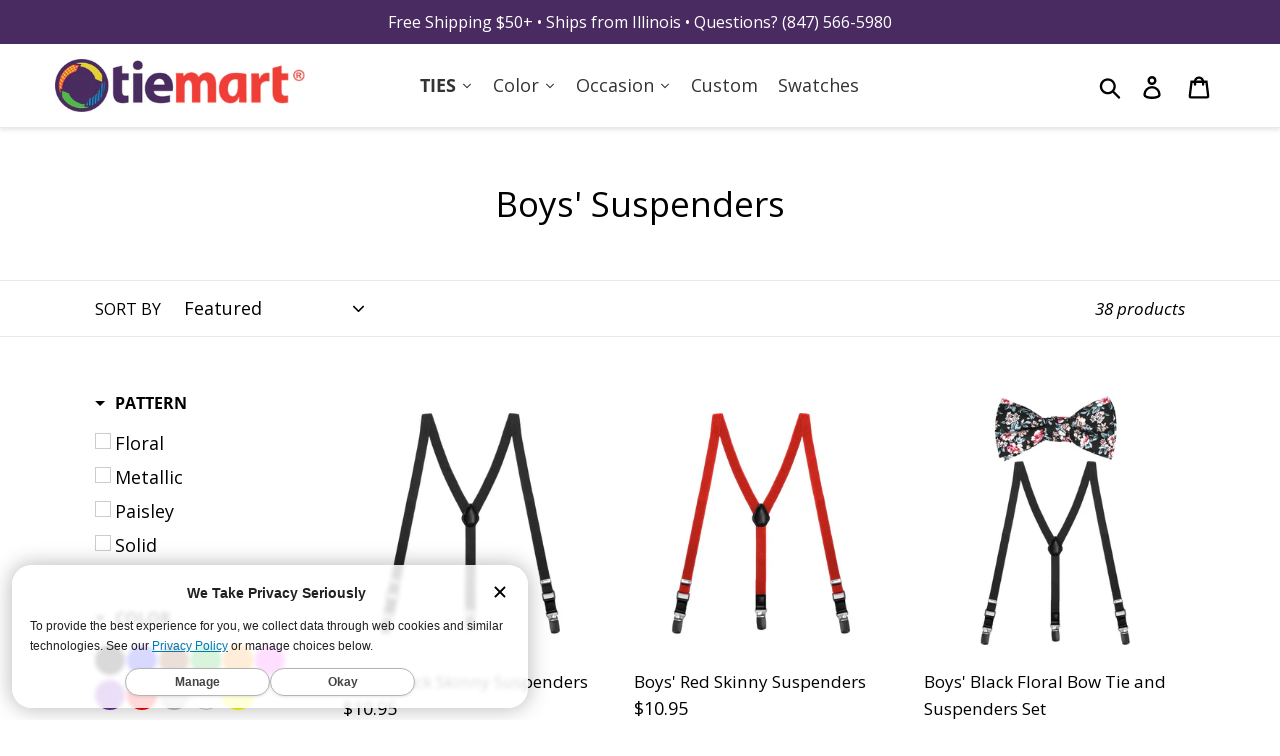

--- FILE ---
content_type: text/html; charset=utf-8
request_url: https://www.tiemart.com/collections/boys-suspenders
body_size: 65409
content:















<!doctype html>
<html class="no-js" lang="en">
<head>
  <meta charset="utf-8">
  <meta http-equiv="X-UA-Compatible" content="IE=edge,chrome=1">
  <meta name="viewport" content="width=device-width,initial-scale=1">
  <meta name="theme-color" content="#000000">
  <!-- <link rel="canonical" href="https://www.tiemart.com/collections/boys-suspenders"> -->
  
    <meta name="robots" content="index,follow">
    
       <link rel="canonical" href="https://www.tiemart.com/collections/boys-suspenders" />
    
  
  
  <!-- DNS Prefetches JMM -->
  <link rel="dns-prefetch" href="//polaris.truevaultcdn.com">
  <link rel="dns-prefetch" href="//shop.app">
  <link rel="dns-prefetch" href="//cdn.shopify.com">
  <link rel="dns-prefetch" href="//www.googletagmanager.com">
  <link rel="dns-prefetch" href="//pay.shopify.com">
  <link rel="dns-prefetch" href="//api.qikify.com">
  <link rel="dns-prefetch" href="//www.googleadservices.com">
  <link rel="dns-prefetch" href="//www.google-analytics.com">
  <link rel="dns-prefetch" href="//v.shopify.com">
  <link rel="dns-prefetch" href="//googleads.g.doubleclick.net">
  <link rel="dns-prefetch" href="//monorail-edge.shopifysvc.com">
  <link rel="dns-prefetch" href="//stats.g.doubleclick.net">
  <link rel="dns-prefetch" href="//www.google.com">
  <link rel="dns-prefetch" href="//ct.pinterest.com">
  <link rel="dns-prefetch" href="//s.pinimg.com">
  <link rel="dns-prefetch" href="//location.truevaultcdn.com">
  <link rel="dns-prefetch" href="//fonts.shopifycdn.com">
  
  <!-- loads after Doc Complete 
  <link rel="dns-prefetch" href="//sdk.qikify.com">
		<link rel="dns-prefetch" href="//connect.facebook.net">
	  	<link rel="dns-prefetch" href="//www.facebook.com">
		<link rel="dns-prefetch" href="//a.klaviyo.com"> 
        <link rel="dns-prefetch" href="//cdn.codeblackbelt.com">
		<link rel="dns-prefetch" href="//analytics.getshogun.com">
  -->
  
  <!-- end DNS Prefetches JMM -->

<!-- Start Embed lazysizes JMM 20201113 -->
<script>
/*! lazysizes - v4.1.8 */!function(e,i){var a=function(t){i(e.lazySizes,t),e.removeEventListener("lazyunveilread",a,!0)};i=i.bind(null,e,e.document),"object"==typeof module&&module.exports?i(require("lazysizes")):e.lazySizes?a():e.addEventListener("lazyunveilread",a,!0)}(window,function(t,e,c,i){"use strict";function s(i,a){function r(){var t=i.currentSrc||i.src;t&&n!==t&&(n=t,l.backgroundImage="url("+(f.test(t)?JSON.stringify(t):t)+")",e||(e=!0,c.rC(o,s.loadingClass),c.aC(o,s.loadedClass)))}function t(){c.rAF(r)}var e,n,s=c.cfg,o=i.cloneNode(!1),l=o.style;i._lazysizesParentFit=a.fit,i.addEventListener("lazyloaded",t,!0),i.addEventListener("load",t,!0),o.addEventListener("load",function(){var t=o.currentSrc||o.src;t&&t!=d&&(o.src=d,o.srcset="")}),c.rAF(function(){var t=i,e=i.parentNode;"PICTURE"==e.nodeName.toUpperCase()&&(e=(t=e).parentNode),c.rC(o,s.loadedClass),c.rC(o,s.lazyClass),c.aC(o,s.loadingClass),c.aC(o,s.objectFitClass||"lazysizes-display-clone"),o.getAttribute(s.srcsetAttr)&&o.setAttribute(s.srcsetAttr,""),o.getAttribute(s.srcAttr)&&o.setAttribute(s.srcAttr,""),o.src=d,o.srcset="",l.backgroundRepeat="no-repeat",l.backgroundPosition=a.position,l.backgroundSize=a.fit,t.style.display="none",i.setAttribute("data-parent-fit",a.fit),i.setAttribute("data-parent-container","prev"),e.insertBefore(o,t),i._lazysizesParentFit&&delete i._lazysizesParentFit,i.complete&&r()})}var a,r=e.createElement("a").style,o="objectFit"in r,l=/object-fit["']*\s*:\s*["']*(contain|cover)/,u=/object-position["']*\s*:\s*["']*(.+?)(?=($|,|'|"|;))/,d="[data-uri]",f=/\(|\)|'/,y={center:"center","50% 50%":"center"};o&&(o&&"objectPosition"in r)||(a=function(t){var e,i,a,r,n;t.detail.instance==c&&(e=t.target,a=(getComputedStyle(e,null)||{}).fontFamily||"",r=a.match(l)||"",n=(n=r&&a.match(u)||"")&&n[1],!(i={fit:r&&r[1]||"",position:y[n]||n||"center"}).fit||o&&"center"==i.position||s(e,i))},t.addEventListener("lazyunveilread",a,!0),i&&i.detail&&a(i))}),function(t,e){var i=function(){e(t.lazySizes),t.removeEventListener("lazyunveilread",i,!0)};e=e.bind(null,t,t.document),"object"==typeof module&&module.exports?e(require("lazysizes")):t.lazySizes?i():t.addEventListener("lazyunveilread",i,!0)}(window,function(d,c,z){"use strict";function p(t,e,i){var n,s,o,a=0,r=0,l=i;if(t){if("container"===e.ratio){for(a=l.scrollWidth,r=l.scrollHeight;!(a&&r||l===c);)a=(l=l.parentNode).scrollWidth,r=l.scrollHeight;a&&r&&(e.ratio=r/a)}n=t,s=e,(o=[]).srcset=[],s.absUrl&&(E.setAttribute("href",n),n=E.href),n=((s.prefix||"")+n+(s.postfix||"")).replace(y,function(t,e){return u[typeof s[e]]?s[e]:t}),s.widths.forEach(function(t){var e=s.widthmap[t]||t,i=s.aspectratio||s.ratio,a=!s.aspectratio&&b.traditionalRatio,r={u:n.replace(h,e).replace(f,i?a?Math.round(t*i):Math.round(t/i):""),w:t};o.push(r),o.srcset.push(r.c=r.u+" "+t+"w")}),(t=o).isPicture=e.isPicture,w&&"IMG"==i.nodeName.toUpperCase()?i.removeAttribute(v.srcsetAttr):i.setAttribute(v.srcsetAttr,t.srcset.join(", ")),Object.defineProperty(i,"_lazyrias",{value:t,writable:!0})}}function g(t,e){var i=function(r,t){var e,n=d.getComputedStyle(r),i=r.parentNode,s={isPicture:!(!i||!l.test(i.nodeName||""))},a=function(t,e){var i,a=r.getAttribute("data-"+t);if(a||(i=n.getPropertyValue("--ls-"+t))&&(a=i.trim()),a){if("true"==a)a=!0;else if("false"==a)a=!1;else if(o.test(a))a=parseFloat(a);else if("function"==typeof b[t])a=b[t](r,a);else if(A.test(a))try{a=JSON.parse(a)}catch(t){}s[t]=a}else t in b&&"function"!=typeof b[t]?s[t]=b[t]:e&&"function"==typeof b[t]&&(s[t]=b[t](r,a))};for(e in b)a(e);return t.replace(y,function(t,e){e in s||a(e,!0)}),s}(t,e);return b.modifyOptions.call(t,{target:t,details:i,detail:i}),z.fire(t,"lazyriasmodifyoptions",i),i}function m(t){return t.getAttribute(t.getAttribute("data-srcattr")||b.srcAttr)||t.getAttribute(v.srcsetAttr)||t.getAttribute(v.srcAttr)||t.getAttribute("data-pfsrcset")||""}var v,b,u={string:1,number:1},o=/^\-*\+*\d+\.*\d*$/,l=/^picture$/i,h=/\s*\{\s*width\s*\}\s*/i,f=/\s*\{\s*height\s*\}\s*/i,y=/\s*\{\s*([a-z0-9]+)\s*\}\s*/gi,A=/^\[.*\]|\{.*\}$/,C=/^(?:auto|\d+(px)?)$/,E=c.createElement("a"),t=c.createElement("img"),w="srcset"in t&&!("sizes"in t),_=!!d.HTMLPictureElement&&!w;!function(){var t,e={prefix:"",postfix:"",srcAttr:"data-src",absUrl:!1,modifyOptions:function(){},widthmap:{},ratio:!1,traditionalRatio:!1,aspectratio:!1};for(t in(v=z&&z.cfg||d.lazySizesConfig)||(v={},d.lazySizesConfig=v),v.supportsType||(v.supportsType=function(t){return!t}),v.rias||(v.rias={}),"widths"in(b=v.rias)||(b.widths=[],function(t){for(var e,i=0;!e||e<3e3;)30<(i+=5)&&(i+=1),e=36*i,t.push(e)}(b.widths)),e)t in b||(b[t]=e[t])}(),addEventListener("lazybeforesizes",function(t){if(t.detail.instance==z){var e,i,a,r,n,s,o,l,c,u,d,f,y=t.target;if(t.detail.dataAttr&&!t.defaultPrevented&&!b.disabled&&(l=y.getAttribute(v.sizesAttr)||y.getAttribute("sizes"))&&C.test(l)){if(i=g(y,e=m(y)),u=h.test(i.prefix)||h.test(i.postfix),i.isPicture&&(a=y.parentNode))for(n=0,s=(r=a.getElementsByTagName("source")).length;n<s;n++)(u||h.test(o=m(r[n])))&&(p(o,i,r[n]),d=!0);u||h.test(e)?(p(e,i,y),d=!0):d&&((f=[]).srcset=[],f.isPicture=!0,Object.defineProperty(y,"_lazyrias",{value:f,writable:!0})),d&&(_?y.removeAttribute(v.srcAttr):"auto"!=l&&(c={width:parseInt(l,10)},S({target:y,detail:c})))}}},!0);var a,S=(a=function(t){if(t.detail.instance==z){var e,i=t.target;if(!w&&(d.respimage||d.picturefill||lazySizesConfig.pf))return void c.removeEventListener("lazybeforesizes",a);("_lazyrias"in i||t.detail.dataAttr&&P(i,!0))&&(e=r(i,t.detail.width))&&e.u&&i._lazyrias.cur!=e.u&&(i._lazyrias.cur=e.u,e.cached=!0,z.rAF(function(){i.setAttribute(v.srcAttr,e.u),i.setAttribute("src",e.u)}))}},_?a=function(){}:addEventListener("lazybeforesizes",a),a);function N(t,e){return t.w-e.w}function P(t,e){var i;return!t._lazyrias&&z.pWS&&(i=z.pWS(t.getAttribute(v.srcsetAttr||""))).length&&(Object.defineProperty(t,"_lazyrias",{value:i,writable:!0}),e&&t.parentNode&&(i.isPicture="PICTURE"==t.parentNode.nodeName.toUpperCase())),t._lazyrias}function r(t,e){var i,a,r,n,s,o,l,c,u=t._lazyrias;if(u.isPicture&&d.matchMedia)for(a=0,r=(i=t.parentNode.getElementsByTagName("source")).length;a<r;a++)if(P(i[a])&&!i[a].getAttribute("type")&&(!(n=i[a].getAttribute("media"))||(matchMedia(n)||{}).matches)){u=i[a]._lazyrias;break}return(!u.w||u.w<e)&&(u.w=e,u.d=(o=t,l=d.devicePixelRatio||1,c=z.getX&&z.getX(o),Math.min(c||l,2.4,l)),s=function(t){for(var e,i,a=t.length,r=t[a-1],n=0;n<a;n++)if((r=t[n]).d=r.w/t.w,r.d>=t.d){!r.cached&&(e=t[n-1])&&e.d>t.d-.13*Math.pow(t.d,2.2)&&(i=Math.pow(e.d-.6,1.6),e.cached&&(e.d+=.15*i),e.d+(r.d-t.d)*i>t.d&&(r=e));break}return r}(u.sort(N))),s}}),function(t){var e=function(c,R){"use strict";if(R.getElementsByClassName){var k,O,B=R.documentElement,u=c.Date,a=c.HTMLPictureElement,I="addEventListener",$="getAttribute",U=c[I],H=c.setTimeout,o=c.requestAnimationFrame||H,l=c.requestIdleCallback,q=/^picture$/i,r=["load","error","lazyincluded","_lazyloaded"],i={},D=Array.prototype.forEach,X=function(t,e){return i[e]||(i[e]=new RegExp("(\\s|^)"+e+"(\\s|$)")),i[e].test(t[$]("class")||"")&&i[e]},J=function(t,e){X(t,e)||t.setAttribute("class",(t[$]("class")||"").trim()+" "+e)},Q=function(t,e){var i;(i=X(t,e))&&t.setAttribute("class",(t[$]("class")||"").replace(i," "))},V=function(e,i,t){var a=t?I:"removeEventListener";t&&V(e,i),r.forEach(function(t){e[a](t,i)})},G=function(t,e,i,a,r){var n=R.createEvent("Event");return i||(i={}),i.instance=k,n.initEvent(e,!a,!r),n.detail=i,t.dispatchEvent(n),n},K=function(t,e){var i;!a&&(i=c.picturefill||O.pf)?(e&&e.src&&!t[$]("srcset")&&t.setAttribute("srcset",e.src),i({reevaluate:!0,elements:[t]})):e&&e.src&&(t.src=e.src)},Y=function(t,e){return(getComputedStyle(t,null)||{})[e]},s=function(t,e,i){for(i=i||t.offsetWidth;i<O.minSize&&e&&!t._lazysizesWidth;)i=e.offsetWidth,e=e.parentNode;return i},Z=function(){var i,a,e=[],r=[],n=e,s=function(){var t=n;for(n=e.length?r:e,i=!0,a=!1;t.length;)t.shift()();i=!1},t=function(t,e){i&&!e?t.apply(this,arguments):(n.push(t),a||(a=!0,(R.hidden?H:o)(s)))};return t._lsFlush=s,t}(),tt=function(i,t){return t?function(){Z(i)}:function(){var t=this,e=arguments;Z(function(){i.apply(t,e)})}},et=function(t){var i,a=0,r=O.throttleDelay,n=O.ricTimeout,e=function(){i=!1,a=u.now(),t()},s=l&&n>49?function(){l(e,{timeout:n}),n!==O.ricTimeout&&(n=O.ricTimeout)}:tt(function(){H(e)},!0);return function(t){var e;(t=!0===t)&&(n=33),i||(i=!0,e=r-(u.now()-a),e<0&&(e=0),t||e<9?s():H(s,e))}},it=function(t){var e,i,a=99,r=function(){e=null,t()},n=function(){var t=u.now()-i;t<a?H(n,a-t):(l||r)(r)};return function(){i=u.now(),e||(e=H(n,a))}};!function(){var t,e={lazyClass:"lazyload",loadedClass:"lazyloaded",loadingClass:"lazyloading",preloadClass:"lazypreload",errorClass:"lazyerror",autosizesClass:"lazyautosizes",srcAttr:"data-src",srcsetAttr:"data-srcset",sizesAttr:"data-sizes",minSize:40,customMedia:{},init:!0,expFactor:1.5,hFac:.8,loadMode:2,loadHidden:!0,ricTimeout:0,throttleDelay:125};O=c.lazySizesConfig||c.lazysizesConfig||{};for(t in e)t in O||(O[t]=e[t]);c.lazySizesConfig=O,H(function(){O.init&&n()})}();var t=function(){var y,z,d,p,t,g,m,v,b,h,A,C,n=/^img$/i,f=/^iframe$/i,E="onscroll"in c&&!/(gle|ing)bot/.test(navigator.userAgent),w=0,_=0,S=0,N=-1,P=function(t){S--,(!t||S<0||!t.target)&&(S=0)},L=function(t){return null==C&&(C="hidden"==Y(R.body,"visibility")),C||"hidden"!=Y(t.parentNode,"visibility")&&"hidden"!=Y(t,"visibility")},M=function(t,e){var i,a=t,r=L(t);for(v-=e,A+=e,b-=e,h+=e;r&&(a=a.offsetParent)&&a!=R.body&&a!=B;)(r=(Y(a,"opacity")||1)>0)&&"visible"!=Y(a,"overflow")&&(i=a.getBoundingClientRect(),r=h>i.left&&b<i.right&&A>i.top-1&&v<i.bottom+1);return r},e=function(){var t,e,i,a,r,n,s,o,l,c,u,d,f=k.elements;if((p=O.loadMode)&&S<8&&(t=f.length)){for(e=0,N++;e<t;e++)if(f[e]&&!f[e]._lazyRace)if(!E||k.prematureUnveil&&k.prematureUnveil(f[e]))W(f[e]);else if((o=f[e][$]("data-expand"))&&(n=1*o)||(n=_),c||(c=!O.expand||O.expand<1?B.clientHeight>500&&B.clientWidth>500?500:370:O.expand,k._defEx=c,u=c*O.expFactor,d=O.hFac,C=null,_<u&&S<1&&N>2&&p>2&&!R.hidden?(_=u,N=0):_=p>1&&N>1&&S<6?c:w),l!==n&&(g=innerWidth+n*d,m=innerHeight+n,s=-1*n,l=n),i=f[e].getBoundingClientRect(),(A=i.bottom)>=s&&(v=i.top)<=m&&(h=i.right)>=s*d&&(b=i.left)<=g&&(A||h||b||v)&&(O.loadHidden||L(f[e]))&&(z&&S<3&&!o&&(p<3||N<4)||M(f[e],n))){if(W(f[e]),r=!0,S>9)break}else!r&&z&&!a&&S<4&&N<4&&p>2&&(y[0]||O.preloadAfterLoad)&&(y[0]||!o&&(A||h||b||v||"auto"!=f[e][$](O.sizesAttr)))&&(a=y[0]||f[e]);a&&!r&&W(a)}},i=et(e),F=function(t){var e=t.target;if(e._lazyCache)return void delete e._lazyCache;P(t),J(e,O.loadedClass),Q(e,O.loadingClass),V(e,x),G(e,"lazyloaded")},a=tt(F),x=function(t){a({target:t.target})},T=function(e,i){try{e.contentWindow.location.replace(i)}catch(t){e.src=i}},j=function(t){var e,i=t[$](O.srcsetAttr);(e=O.customMedia[t[$]("data-media")||t[$]("media")])&&t.setAttribute("media",e),i&&t.setAttribute("srcset",i)},s=tt(function(e,t,i,a,r){var n,s,o,l,c,u;(c=G(e,"lazybeforeunveil",t)).defaultPrevented||(a&&(i?J(e,O.autosizesClass):e.setAttribute("sizes",a)),s=e[$](O.srcsetAttr),n=e[$](O.srcAttr),r&&(o=e.parentNode,l=o&&q.test(o.nodeName||"")),u=t.firesLoad||"src"in e&&(s||n||l),c={target:e},J(e,O.loadingClass),u&&(clearTimeout(d),d=H(P,2500),V(e,x,!0)),l&&D.call(o.getElementsByTagName("source"),j),s?e.setAttribute("srcset",s):n&&!l&&(f.test(e.nodeName)?T(e,n):e.src=n),r&&(s||l)&&K(e,{src:n})),e._lazyRace&&delete e._lazyRace,Q(e,O.lazyClass),Z(function(){var t=e.complete&&e.naturalWidth>1;u&&!t||(t&&J(e,"ls-is-cached"),F(c),e._lazyCache=!0,H(function(){"_lazyCache"in e&&delete e._lazyCache},9)),"lazy"==e.loading&&S--},!0)}),W=function(t){if(!t._lazyRace){var e,i=n.test(t.nodeName),a=i&&(t[$](O.sizesAttr)||t[$]("sizes")),r="auto"==a;(!r&&z||!i||!t[$]("src")&&!t.srcset||t.complete||X(t,O.errorClass)||!X(t,O.lazyClass))&&(e=G(t,"lazyunveilread").detail,r&&at.updateElem(t,!0,t.offsetWidth),t._lazyRace=!0,S++,s(t,e,r,a,i))}},r=it(function(){O.loadMode=3,i()}),o=function(){3==O.loadMode&&(O.loadMode=2),r()},l=function(){if(!z){if(u.now()-t<999)return void H(l,999);z=!0,O.loadMode=3,i(),U("scroll",o,!0)}};return{_:function(){t=u.now(),k.elements=R.getElementsByClassName(O.lazyClass),y=R.getElementsByClassName(O.lazyClass+" "+O.preloadClass),U("scroll",i,!0),U("resize",i,!0),c.MutationObserver?new MutationObserver(i).observe(B,{childList:!0,subtree:!0,attributes:!0}):(B[I]("DOMNodeInserted",i,!0),B[I]("DOMAttrModified",i,!0),setInterval(i,999)),U("hashchange",i,!0),["focus","mouseover","click","load","transitionend","animationend","webkitAnimationEnd"].forEach(function(t){R[I](t,i,!0)}),/d$|^c/.test(R.readyState)?l():(U("load",l),R[I]("DOMContentLoaded",i),H(l,2e4)),k.elements.length?(e(),Z._lsFlush()):i()},checkElems:i,unveil:W,_aLSL:o}}(),at=function(){var i,n=tt(function(t,e,i,a){var r,n,s;if(t._lazysizesWidth=a,a+="px",t.setAttribute("sizes",a),q.test(e.nodeName||""))for(r=e.getElementsByTagName("source"),n=0,s=r.length;n<s;n++)r[n].setAttribute("sizes",a);i.detail.dataAttr||K(t,i.detail)}),a=function(t,e,i){var a,r=t.parentNode;r&&(i=s(t,r,i),a=G(t,"lazybeforesizes",{width:i,dataAttr:!!e}),a.defaultPrevented||(i=a.detail.width)&&i!==t._lazysizesWidth&&n(t,r,a,i))},t=function(){var t,e=i.length;if(e)for(t=0;t<e;t++)a(i[t])},e=it(t);return{_:function(){i=R.getElementsByClassName(O.autosizesClass),U("resize",e)},checkElems:e,updateElem:a}}(),n=function(){n.i||(n.i=!0,at._(),t._())};return k={cfg:O,autoSizer:at,loader:t,init:n,uP:K,aC:J,rC:Q,hC:X,fire:G,gW:s,rAF:Z}}}(t,t.document);t.lazySizes=e,"object"==typeof module&&module.exports&&(module.exports=e)}(window),function(t,e){var i=function(){e(t.lazySizes),t.removeEventListener("lazyunveilread",i,!0)};e=e.bind(null,t,t.document),"object"==typeof module&&module.exports?e(require("lazysizes")):t.lazySizes?i():t.addEventListener("lazyunveilread",i,!0)}(window,function(u,t,i){"use strict";var d,s,o,f,l;u.addEventListener&&(d=/\s+(\d+)(w|h)\s+(\d+)(w|h)/,s=/parent-fit["']*\s*:\s*["']*(contain|cover|width)/,o=/parent-container["']*\s*:\s*["']*(.+?)(?=(\s|$|,|'|"|;))/,f=/^picture$/i,l={getParent:function(t,e){var i=t,a=t.parentNode;return e&&"prev"!=e||!a||!f.test(a.nodeName||"")||(a=a.parentNode),"self"!=e&&(i="prev"==e?t.previousElementSibling:e&&(a.closest||u.jQuery)&&(a.closest?a.closest(e):jQuery(a).closest(e)[0])||a),i},getFit:function(t){var e,i,a=getComputedStyle(t,null)||{},r=a.content||a.fontFamily,n={fit:t._lazysizesParentFit||t.getAttribute("data-parent-fit")};return!n.fit&&r&&(e=r.match(s))&&(n.fit=e[1]),n.fit?(!(i=t._lazysizesParentContainer||t.getAttribute("data-parent-container"))&&r&&(e=r.match(o))&&(i=e[1]),n.parent=l.getParent(t,i)):n.fit=a.objectFit,n},getImageRatio:function(t){for(var e,i,a,r,n,s,o=t.parentNode,l=o&&f.test(o.nodeName||"")?o.querySelectorAll("source, img"):[t],c=0;c<l.length;c++)if(e=(t=l[c]).getAttribute(lazySizesConfig.srcsetAttr)||t.getAttribute("srcset")||t.getAttribute("data-pfsrcset")||t.getAttribute("data-risrcset")||"",i=t._lsMedia||t.getAttribute("media"),i=lazySizesConfig.customMedia[t.getAttribute("data-media")||i]||i,e&&(!i||(u.matchMedia&&matchMedia(i)||{}).matches)){(a=parseFloat(t.getAttribute("data-aspectratio")))||(s=(r=e.match(d))?"w"==r[2]?(n=r[1],r[3]):(n=r[3],r[1]):(n=t.getAttribute("width"),t.getAttribute("height")),a=n/s);break}return a},calculateSize:function(t,e){var i,a,r,n,s=this.getFit(t),o=s.fit,l=s.parent;return"width"==o||("contain"==o||"cover"==o)&&(r=this.getImageRatio(t))?(l?e=l.clientWidth:l=t,n=e,"width"==o?n=e:40<(a=l.clientHeight)&&(i=e/a)&&("cover"==o&&i<r||"contain"==o&&r<i)&&(n=e*(r/i)),n):e}},i.parentFit=l,t.addEventListener("lazybeforesizes",function(t){var e;t.defaultPrevented||t.detail.instance!=i||(e=t.target,t.detail.width=l.calculateSize(e,t.detail.width))}))}),function(t,e){var i=function(){e(t.lazySizes),t.removeEventListener("lazyunveilread",i,!0)};e=e.bind(null,t,t.document),"object"==typeof module&&module.exports?e(require("lazysizes")):t.lazySizes?i():t.addEventListener("lazyunveilread",i,!0)}(window,function(d,r,f){"use strict";var a,n,s,e,o,i,l,y,c,u,z,p=f&&f.cfg,t=r.createElement("img"),g="sizes"in t&&"srcset"in t,m=/\s+\d+h/g,v=(n=/\s+(\d+)(w|h)\s+(\d+)(w|h)/,s=Array.prototype.forEach,function(){function i(t){var e,i,a=t.getAttribute(lazySizesConfig.srcsetAttr);a&&(i=a.match(n))&&((e="w"==i[2]?i[1]/i[3]:i[3]/i[1])&&t.setAttribute("data-aspectratio",e),t.setAttribute(lazySizesConfig.srcsetAttr,a.replace(m,"")))}function t(t){var e;t.detail.instance==f&&((e=t.target.parentNode)&&"PICTURE"==e.nodeName&&s.call(e.getElementsByTagName("source"),i),i(t.target))}function e(){a.currentSrc&&r.removeEventListener("lazybeforeunveil",t)}var a=r.createElement("img");r.addEventListener("lazybeforeunveil",t),a.onload=e,a.onerror=e,a.srcset="data:,a 1w 1h",a.complete&&e()});function b(t,e){return t.w-e.w}function h(t,e){var i,a=t.getAttribute("srcset")||t.getAttribute(p.srcsetAttr);!a&&e&&(a=t._lazypolyfill?t._lazypolyfill._set:t.getAttribute(p.srcAttr)||t.getAttribute("src")),t._lazypolyfill&&t._lazypolyfill._set==a||(i=c(a||""),e&&t.parentNode&&(i.isPicture="PICTURE"==t.parentNode.nodeName.toUpperCase(),i.isPicture&&d.matchMedia&&(f.aC(t,"lazymatchmedia"),u())),i._set=a,Object.defineProperty(t,"_lazypolyfill",{value:i,writable:!0}))}function A(t){var e,i,a,r,n,s,o,l,c,u=t;if(h(u,!0),(r=u._lazypolyfill).isPicture)for(i=0,a=(e=t.parentNode.getElementsByTagName("source")).length;i<a;i++)if(p.supportsType(e[i].getAttribute("type"),t)&&z(e[i].getAttribute("media"))){u=e[i],h(u),r=u._lazypolyfill;break}return 1<r.length?(s=u.getAttribute("sizes")||"",s=y.test(s)&&parseInt(s,10)||f.gW(t,t.parentNode),r.d=(o=t,l=d.devicePixelRatio||1,c=f.getX&&f.getX(o),Math.min(c||l,2.5,l)),!r.src||!r.w||r.w<s?(r.w=s,n=function(t){for(var e,i,a=t.length,r=t[a-1],n=0;n<a;n++)if((r=t[n]).d=r.w/t.w,r.d>=t.d){!r.cached&&(e=t[n-1])&&e.d>t.d-.13*Math.pow(t.d,2.2)&&(i=Math.pow(e.d-.6,1.6),e.cached&&(e.d+=.15*i),e.d+(r.d-t.d)*i>t.d&&(r=e));break}return r}(r.sort(b)),r.src=n):n=r.src):n=r[0],n}function C(t){var e;g&&t.parentNode&&"PICTURE"!=t.parentNode.nodeName.toUpperCase()||(e=A(t))&&e.u&&t._lazypolyfill.cur!=e.u&&(t._lazypolyfill.cur=e.u,e.cached=!0,t.setAttribute(p.srcAttr,e.u),t.setAttribute("src",e.u))}function E(t,e,i,a){o.push({c:e,u:i,w:+a})}p.supportsType||(p.supportsType=function(t){return!t}),d.HTMLPictureElement&&g?!f.hasHDescriptorFix&&r.msElementsFromPoint&&(f.hasHDescriptorFix=!0,v()):d.picturefill||p.pf||(p.pf=function(t){var e,i;if(!d.picturefill)for(e=0,i=t.elements.length;e<i;e++)a(t.elements[e])},y=/^\s*\d+\.*\d*px\s*$/,i=/(([^,\s].[^\s]+)\s+(\d+)w)/g,l=/\s/,u=function(){function t(){for(var t=0,e=i.length;t<e;t++)a(i[t])}var e,i;u.init||(u.init=!0,addEventListener("resize",(i=r.getElementsByClassName("lazymatchmedia"),function(){clearTimeout(e),e=setTimeout(t,66)})))},z=function(t){return d.matchMedia?(z=function(t){return!t||(matchMedia(t)||{}).matches})(t):!t},C.parse=c=function(t){return o=[],(t=t.trim()).replace(m,"").replace(i,E),o.length||!t||l.test(t)||o.push({c:t,u:t,w:99}),o},a=C,p.loadedClass&&p.loadingClass&&(e=[],['img[sizes$="px"][srcset].',"picture > img:not([srcset])."].forEach(function(t){e.push(t+p.loadedClass),e.push(t+p.loadingClass)}),p.pf({elements:r.querySelectorAll(e.join(", "))})))}),function(t,e){var i=function(){e(t.lazySizes),t.removeEventListener("lazyunveilread",i,!0)};e=e.bind(null,t,t.document),"object"==typeof module&&module.exports?e(require("lazysizes")):t.lazySizes?i():t.addEventListener("lazyunveilread",i,!0)}(window,function(t,d,f){"use strict";var y,z,p,a,n,s,g,m;t.addEventListener&&(y=/\s+/g,z=/\s*\|\s+|\s+\|\s*/g,p=/^(.+?)(?:\s+\[\s*(.+?)\s*\])(?:\s+\[\s*(.+?)\s*\])?$/,a=/^\s*\(*\s*type\s*:\s*(.+?)\s*\)*\s*$/,n=/\(|\)|'/,s={contain:1,cover:1},g=function(t,e){var i;e&&((i=e.match(a))&&i[1]?t.setAttribute("type",i[1]):t.setAttribute("media",lazySizesConfig.customMedia[e]||e))},m=function(t){var e,i,a,r;t.target._lazybgset&&(i=(e=t.target)._lazybgset,(a=e.currentSrc||e.src)&&((r=f.fire(i,"bgsetproxy",{src:a,useSrc:n.test(a)?JSON.stringify(a):a})).defaultPrevented||(i.style.backgroundImage="url("+r.detail.useSrc+")")),e._lazybgsetLoading&&(f.fire(i,"_lazyloaded",{},!1,!0),delete e._lazybgsetLoading))},addEventListener("lazybeforeunveil",function(t){var e,i,a,r,n,s,o,l,c,u;!t.defaultPrevented&&(e=t.target.getAttribute("data-bgset"))&&(a=t.target,(i=d.createElement("img")).alt="",i._lazybgsetLoading=!0,t.detail.firesLoad=!0,r=e,n=a,s=i,o=d.createElement("picture"),l=n.getAttribute(lazySizesConfig.sizesAttr),c=n.getAttribute("data-ratio"),u=n.getAttribute("data-optimumx"),n._lazybgset&&n._lazybgset.parentNode==n&&n.removeChild(n._lazybgset),Object.defineProperty(s,"_lazybgset",{value:n,writable:!0}),Object.defineProperty(n,"_lazybgset",{value:o,writable:!0}),r=r.replace(y," ").split(z),o.style.display="none",s.className=lazySizesConfig.lazyClass,1!=r.length||l||(l="auto"),r.forEach(function(t){var e,i=d.createElement("source");l&&"auto"!=l&&i.setAttribute("sizes",l),(e=t.match(p))?(i.setAttribute(lazySizesConfig.srcsetAttr,e[1]),g(i,e[2]),g(i,e[3])):i.setAttribute(lazySizesConfig.srcsetAttr,t),o.appendChild(i)}),l&&(s.setAttribute(lazySizesConfig.sizesAttr,l),n.removeAttribute(lazySizesConfig.sizesAttr),n.removeAttribute("sizes")),u&&s.setAttribute("data-optimumx",u),c&&s.setAttribute("data-ratio",c),o.appendChild(s),n.appendChild(o),setTimeout(function(){f.loader.unveil(i),f.rAF(function(){f.fire(i,"_lazyloaded",{},!0,!0),i.complete&&m({target:i})})}))}),d.addEventListener("load",m,!0),t.addEventListener("lazybeforesizes",function(t){var e,i,a,r;t.detail.instance==f&&t.target._lazybgset&&t.detail.dataAttr&&(e=t.target._lazybgset,a=e,r=(getComputedStyle(a)||{getPropertyValue:function(){}}).getPropertyValue("background-size"),!s[r]&&s[a.style.backgroundSize]&&(r=a.style.backgroundSize),s[i=r]&&(t.target._lazysizesParentFit=i,f.rAF(function(){t.target.setAttribute("data-parent-fit",i),t.target._lazysizesParentFit&&delete t.target._lazysizesParentFit})))},!0),d.documentElement.addEventListener("lazybeforesizes",function(t){var e,i;!t.defaultPrevented&&t.target._lazybgset&&t.detail.instance==f&&(t.detail.width=(e=t.target._lazybgset,i=f.gW(e,e.parentNode),(!e._lazysizesWidth||i>e._lazysizesWidth)&&(e._lazysizesWidth=i),e._lazysizesWidth))}))});
</script>
<!-- End Embed lazysizes JMM -->
  

<!-- Start of TrueVault Polaris Code Block 
<script>
  window.polarisOptions = {
    GoogleAnalyticsTrackingId: "UA-33655118-2",
  };
</script>
<script src="https://polaris.truevaultcdn.com/static/polaris.js" defer></script>
<!-- End of TrueVault Polaris Code Block -->

<!-- Start of TrueVault Polaris Code Block -->
<script>
  window.polarisOptions = {
    GoogleAnalyticsTrackingId: "G-GC9BHLYE5P",
  };
</script>
<script src="https://polaris.truevaultcdn.com/static/pc/HL5MQ3DAD/polaris.js">
</script>
<!-- End of TrueVault Polaris Code Block -->

<!-- Google Code for Dynamic Remarketing Tag JMM -->
  <!--
<script type="text/javascript" data-polaris-consent="statistics,marketing">
window.dataLayer = window.dataLayer || [];

var prodIds=[];


prodIds.push('AC28SU-0058')
 
 

prodIds.push('AC28SU-0001')
 
 

prodIds.push('AC28SU-SS03')
 
 

prodIds.push('AC28SU-0012')
 
 

prodIds.push('AC28SU-SS12')
 
 

prodIds.push('AC28SU-1095')
 
 

prodIds.push('AC28SU-0050')
 
 

prodIds.push('AC28SU-SS07')
 
 

prodIds.push('AC28SU-0055')
 
 

prodIds.push('AC28SU-0036')
 
 
dataLayer.push({
'event': 'fireRemarketingTag',
google_tag_params: {
ecomm_prodid:prodIds,
ecomm_pagetype: 'category',
ecomm_category: 'boys-suspenders'
}
});

</script>
  -->
<!-- End of Google Code for Dynamic Remarketing Tag JMM -->
  
<!-- Google Tag Manager JMM -->
  <!--
<script>(function(w,d,s,l,i){w[l]=w[l]||[];w[l].push({'gtm.start':
new Date().getTime(),event:'gtm.js'});var f=d.getElementsByTagName(s)[0],
j=d.createElement(s),dl=l!='dataLayer'?'&l='+l:'';j.async=true;j.src=
'https://www.googletagmanager.com/gtm.js?id='+i+dl;f.parentNode.insertBefore(j,f);
})(window,document,'script','dataLayer','GTM-M8PZKS3');</script>
-->
  <!-- End Google Tag Manager JMM --><link rel="shortcut icon" href="//www.tiemart.com/cdn/shop/files/favicon-32x32_6f063bb8-5f64-4ee2-943a-c6f16e8dd1f3_32x32.png?v=1614308005" type="image/png"><title>Boys&#39; Suspenders | Shop at TieMart
&ndash; TieMart, Inc.</title><meta name="description" content="Find discount-priced suspenders for boys at TieMart. Large array of solid colors. Skinny, 0.5-inch wide straps. Matching sizes for dad."><!-- /snippets/social-meta-tags.liquid -->




<meta property="og:site_name" content="TieMart, Inc.">
<meta property="og:url" content="https://www.tiemart.com/collections/boys-suspenders">
<meta property="og:title" content="Boys' Suspenders">
<meta property="og:type" content="product.group">
<meta property="og:description" content="Find discount-priced suspenders for boys at TieMart. Large array of solid colors. Skinny, 0.5-inch wide straps. Matching sizes for dad.">





  <meta name="twitter:site" content="@SolidColorTies">

<meta name="twitter:card" content="summary_large_image">
<meta name="twitter:title" content="Boys' Suspenders">
<meta name="twitter:description" content="Find discount-priced suspenders for boys at TieMart. Large array of solid colors. Skinny, 0.5-inch wide straps. Matching sizes for dad.">


  <link href="//www.tiemart.com/cdn/shop/t/14/assets/theme.scss.css?v=80911105439186651101762203296" rel="stylesheet" type="text/css" media="all" />
  


  <script>
    var theme = {
      breakpoints: {
        medium: 750,
        large: 990,
        widescreen: 1400
      },
      strings: {
        addToCart: "Add to cart",
        soldOut: "Sold out",
        unavailable: "Unavailable",
        regularPrice: "Regular price",
        salePrice: "Sale price",
        sale: "Sale",
        showMore: "Show More",
        showLess: "Show Less",
        addressError: "Error looking up that address",
        addressNoResults: "No results for that address",
        addressQueryLimit: "You have exceeded the Google API usage limit. Consider upgrading to a \u003ca href=\"https:\/\/developers.google.com\/maps\/premium\/usage-limits\"\u003ePremium Plan\u003c\/a\u003e.",
        authError: "There was a problem authenticating your Google Maps account.",
        newWindow: "Opens in a new window.",
        external: "Opens external website.",
        newWindowExternal: "Opens external website in a new window.",
        removeLabel: "Remove [product]",
        update: "Update",
        quantity: "Quantity",
        discountedTotal: "Discounted total",
        regularTotal: "Regular total",
        priceColumn: "See Price column for discount details.",
        quantityMinimumMessage: "Quantity must be 1 or more",
        cartError: "There was an error while updating your cart. Please try again.",
        removedItemMessage: "Removed \u003cspan class=\"cart__removed-product-details\"\u003e([quantity]) [link]\u003c\/span\u003e from your cart.",
        unitPrice: "Unit price",
        unitPriceSeparator: "per",
        oneCartCount: "1 item",
        otherCartCount: "[count] items",
        quantityLabel: "Quantity: [count]"
      },
      moneyFormat: "${{amount}}",
      moneyFormatWithCurrency: "${{amount}} USD"
    }

    document.documentElement.className = document.documentElement.className.replace('no-js', 'js');
  </script><!--  <script src="//www.tiemart.com/cdn/shop/t/14/assets/lazysizes.js?v=94224023136283657951608209792" async="async"></script> -->
  <script src="//www.tiemart.com/cdn/shop/t/14/assets/vendor.js?v=12001839194546984181608209794" defer="defer"></script> 
  <script src="//www.tiemart.com/cdn/shop/t/14/assets/theme.js?v=133833033506572835941608210016" defer="defer"></script> 

 
  
  <script>window.performance && window.performance.mark && window.performance.mark('shopify.content_for_header.start');</script><meta name="facebook-domain-verification" content="i2509i8f8v8t9k6g9c7pm3860bvl40">
<meta id="shopify-digital-wallet" name="shopify-digital-wallet" content="/27721957460/digital_wallets/dialog">
<meta name="shopify-checkout-api-token" content="333facbc5a51d24d2635054262453a54">
<meta id="in-context-paypal-metadata" data-shop-id="27721957460" data-venmo-supported="true" data-environment="production" data-locale="en_US" data-paypal-v4="true" data-currency="USD">
<link rel="alternate" type="application/atom+xml" title="Feed" href="/collections/boys-suspenders.atom" />
<link rel="next" href="/collections/boys-suspenders?page=2">
<link rel="alternate" type="application/json+oembed" href="https://www.tiemart.com/collections/boys-suspenders.oembed">
<script async="async" src="/checkouts/internal/preloads.js?locale=en-US"></script>
<link rel="preconnect" href="https://shop.app" crossorigin="anonymous">
<script async="async" src="https://shop.app/checkouts/internal/preloads.js?locale=en-US&shop_id=27721957460" crossorigin="anonymous"></script>
<script id="apple-pay-shop-capabilities" type="application/json">{"shopId":27721957460,"countryCode":"US","currencyCode":"USD","merchantCapabilities":["supports3DS"],"merchantId":"gid:\/\/shopify\/Shop\/27721957460","merchantName":"TieMart, Inc.","requiredBillingContactFields":["postalAddress","email","phone"],"requiredShippingContactFields":["postalAddress","email","phone"],"shippingType":"shipping","supportedNetworks":["visa","masterCard","amex","discover","elo","jcb"],"total":{"type":"pending","label":"TieMart, Inc.","amount":"1.00"},"shopifyPaymentsEnabled":true,"supportsSubscriptions":true}</script>
<script id="shopify-features" type="application/json">{"accessToken":"333facbc5a51d24d2635054262453a54","betas":["rich-media-storefront-analytics"],"domain":"www.tiemart.com","predictiveSearch":true,"shopId":27721957460,"locale":"en"}</script>
<script>var Shopify = Shopify || {};
Shopify.shop = "tiemart.myshopify.com";
Shopify.locale = "en";
Shopify.currency = {"active":"USD","rate":"1.0"};
Shopify.country = "US";
Shopify.theme = {"name":"JMM headerSize fix for layout shift [BC] Debut","id":83619414100,"schema_name":"Debut","schema_version":"13.4.0","theme_store_id":796,"role":"main"};
Shopify.theme.handle = "null";
Shopify.theme.style = {"id":null,"handle":null};
Shopify.cdnHost = "www.tiemart.com/cdn";
Shopify.routes = Shopify.routes || {};
Shopify.routes.root = "/";</script>
<script type="module">!function(o){(o.Shopify=o.Shopify||{}).modules=!0}(window);</script>
<script>!function(o){function n(){var o=[];function n(){o.push(Array.prototype.slice.apply(arguments))}return n.q=o,n}var t=o.Shopify=o.Shopify||{};t.loadFeatures=n(),t.autoloadFeatures=n()}(window);</script>
<script>
  window.ShopifyPay = window.ShopifyPay || {};
  window.ShopifyPay.apiHost = "shop.app\/pay";
  window.ShopifyPay.redirectState = null;
</script>
<script id="shop-js-analytics" type="application/json">{"pageType":"collection"}</script>
<script defer="defer" async type="module" src="//www.tiemart.com/cdn/shopifycloud/shop-js/modules/v2/client.init-shop-cart-sync_BT-GjEfc.en.esm.js"></script>
<script defer="defer" async type="module" src="//www.tiemart.com/cdn/shopifycloud/shop-js/modules/v2/chunk.common_D58fp_Oc.esm.js"></script>
<script defer="defer" async type="module" src="//www.tiemart.com/cdn/shopifycloud/shop-js/modules/v2/chunk.modal_xMitdFEc.esm.js"></script>
<script type="module">
  await import("//www.tiemart.com/cdn/shopifycloud/shop-js/modules/v2/client.init-shop-cart-sync_BT-GjEfc.en.esm.js");
await import("//www.tiemart.com/cdn/shopifycloud/shop-js/modules/v2/chunk.common_D58fp_Oc.esm.js");
await import("//www.tiemart.com/cdn/shopifycloud/shop-js/modules/v2/chunk.modal_xMitdFEc.esm.js");

  window.Shopify.SignInWithShop?.initShopCartSync?.({"fedCMEnabled":true,"windoidEnabled":true});

</script>
<script>
  window.Shopify = window.Shopify || {};
  if (!window.Shopify.featureAssets) window.Shopify.featureAssets = {};
  window.Shopify.featureAssets['shop-js'] = {"shop-cart-sync":["modules/v2/client.shop-cart-sync_DZOKe7Ll.en.esm.js","modules/v2/chunk.common_D58fp_Oc.esm.js","modules/v2/chunk.modal_xMitdFEc.esm.js"],"init-fed-cm":["modules/v2/client.init-fed-cm_B6oLuCjv.en.esm.js","modules/v2/chunk.common_D58fp_Oc.esm.js","modules/v2/chunk.modal_xMitdFEc.esm.js"],"shop-cash-offers":["modules/v2/client.shop-cash-offers_D2sdYoxE.en.esm.js","modules/v2/chunk.common_D58fp_Oc.esm.js","modules/v2/chunk.modal_xMitdFEc.esm.js"],"shop-login-button":["modules/v2/client.shop-login-button_QeVjl5Y3.en.esm.js","modules/v2/chunk.common_D58fp_Oc.esm.js","modules/v2/chunk.modal_xMitdFEc.esm.js"],"pay-button":["modules/v2/client.pay-button_DXTOsIq6.en.esm.js","modules/v2/chunk.common_D58fp_Oc.esm.js","modules/v2/chunk.modal_xMitdFEc.esm.js"],"shop-button":["modules/v2/client.shop-button_DQZHx9pm.en.esm.js","modules/v2/chunk.common_D58fp_Oc.esm.js","modules/v2/chunk.modal_xMitdFEc.esm.js"],"avatar":["modules/v2/client.avatar_BTnouDA3.en.esm.js"],"init-windoid":["modules/v2/client.init-windoid_CR1B-cfM.en.esm.js","modules/v2/chunk.common_D58fp_Oc.esm.js","modules/v2/chunk.modal_xMitdFEc.esm.js"],"init-shop-for-new-customer-accounts":["modules/v2/client.init-shop-for-new-customer-accounts_C_vY_xzh.en.esm.js","modules/v2/client.shop-login-button_QeVjl5Y3.en.esm.js","modules/v2/chunk.common_D58fp_Oc.esm.js","modules/v2/chunk.modal_xMitdFEc.esm.js"],"init-shop-email-lookup-coordinator":["modules/v2/client.init-shop-email-lookup-coordinator_BI7n9ZSv.en.esm.js","modules/v2/chunk.common_D58fp_Oc.esm.js","modules/v2/chunk.modal_xMitdFEc.esm.js"],"init-shop-cart-sync":["modules/v2/client.init-shop-cart-sync_BT-GjEfc.en.esm.js","modules/v2/chunk.common_D58fp_Oc.esm.js","modules/v2/chunk.modal_xMitdFEc.esm.js"],"shop-toast-manager":["modules/v2/client.shop-toast-manager_DiYdP3xc.en.esm.js","modules/v2/chunk.common_D58fp_Oc.esm.js","modules/v2/chunk.modal_xMitdFEc.esm.js"],"init-customer-accounts":["modules/v2/client.init-customer-accounts_D9ZNqS-Q.en.esm.js","modules/v2/client.shop-login-button_QeVjl5Y3.en.esm.js","modules/v2/chunk.common_D58fp_Oc.esm.js","modules/v2/chunk.modal_xMitdFEc.esm.js"],"init-customer-accounts-sign-up":["modules/v2/client.init-customer-accounts-sign-up_iGw4briv.en.esm.js","modules/v2/client.shop-login-button_QeVjl5Y3.en.esm.js","modules/v2/chunk.common_D58fp_Oc.esm.js","modules/v2/chunk.modal_xMitdFEc.esm.js"],"shop-follow-button":["modules/v2/client.shop-follow-button_CqMgW2wH.en.esm.js","modules/v2/chunk.common_D58fp_Oc.esm.js","modules/v2/chunk.modal_xMitdFEc.esm.js"],"checkout-modal":["modules/v2/client.checkout-modal_xHeaAweL.en.esm.js","modules/v2/chunk.common_D58fp_Oc.esm.js","modules/v2/chunk.modal_xMitdFEc.esm.js"],"shop-login":["modules/v2/client.shop-login_D91U-Q7h.en.esm.js","modules/v2/chunk.common_D58fp_Oc.esm.js","modules/v2/chunk.modal_xMitdFEc.esm.js"],"lead-capture":["modules/v2/client.lead-capture_BJmE1dJe.en.esm.js","modules/v2/chunk.common_D58fp_Oc.esm.js","modules/v2/chunk.modal_xMitdFEc.esm.js"],"payment-terms":["modules/v2/client.payment-terms_Ci9AEqFq.en.esm.js","modules/v2/chunk.common_D58fp_Oc.esm.js","modules/v2/chunk.modal_xMitdFEc.esm.js"]};
</script>
<script>(function() {
  var isLoaded = false;
  function asyncLoad() {
    if (isLoaded) return;
    isLoaded = true;
    var urls = ["https:\/\/static.klaviyo.com\/onsite\/js\/klaviyo.js?company_id=KLwRBa\u0026shop=tiemart.myshopify.com","https:\/\/na.shgcdn3.com\/collector.js?shop=tiemart.myshopify.com","https:\/\/static.klaviyo.com\/onsite\/js\/klaviyo.js?company_id=JR4Pkv\u0026shop=tiemart.myshopify.com","https:\/\/static.klaviyo.com\/onsite\/js\/klaviyo.js?company_id=JsSw7d\u0026shop=tiemart.myshopify.com"];
    for (var i = 0; i < urls.length; i++) {
      var s = document.createElement('script');
      s.type = 'text/javascript';
      s.async = true;
      s.src = urls[i];
      var x = document.getElementsByTagName('script')[0];
      x.parentNode.insertBefore(s, x);
    }
  };
  if(window.attachEvent) {
    window.attachEvent('onload', asyncLoad);
  } else {
    window.addEventListener('load', asyncLoad, false);
  }
})();</script>
<script id="__st">var __st={"a":27721957460,"offset":-21600,"reqid":"61349b6b-54f9-44be-a2c1-1d1967788c4a-1769103419","pageurl":"www.tiemart.com\/collections\/boys-suspenders","u":"6f2b3305d967","p":"collection","rtyp":"collection","rid":151607509076};</script>
<script>window.ShopifyPaypalV4VisibilityTracking = true;</script>
<script id="captcha-bootstrap">!function(){'use strict';const t='contact',e='account',n='new_comment',o=[[t,t],['blogs',n],['comments',n],[t,'customer']],c=[[e,'customer_login'],[e,'guest_login'],[e,'recover_customer_password'],[e,'create_customer']],r=t=>t.map((([t,e])=>`form[action*='/${t}']:not([data-nocaptcha='true']) input[name='form_type'][value='${e}']`)).join(','),a=t=>()=>t?[...document.querySelectorAll(t)].map((t=>t.form)):[];function s(){const t=[...o],e=r(t);return a(e)}const i='password',u='form_key',d=['recaptcha-v3-token','g-recaptcha-response','h-captcha-response',i],f=()=>{try{return window.sessionStorage}catch{return}},m='__shopify_v',_=t=>t.elements[u];function p(t,e,n=!1){try{const o=window.sessionStorage,c=JSON.parse(o.getItem(e)),{data:r}=function(t){const{data:e,action:n}=t;return t[m]||n?{data:e,action:n}:{data:t,action:n}}(c);for(const[e,n]of Object.entries(r))t.elements[e]&&(t.elements[e].value=n);n&&o.removeItem(e)}catch(o){console.error('form repopulation failed',{error:o})}}const l='form_type',E='cptcha';function T(t){t.dataset[E]=!0}const w=window,h=w.document,L='Shopify',v='ce_forms',y='captcha';let A=!1;((t,e)=>{const n=(g='f06e6c50-85a8-45c8-87d0-21a2b65856fe',I='https://cdn.shopify.com/shopifycloud/storefront-forms-hcaptcha/ce_storefront_forms_captcha_hcaptcha.v1.5.2.iife.js',D={infoText:'Protected by hCaptcha',privacyText:'Privacy',termsText:'Terms'},(t,e,n)=>{const o=w[L][v],c=o.bindForm;if(c)return c(t,g,e,D).then(n);var r;o.q.push([[t,g,e,D],n]),r=I,A||(h.body.append(Object.assign(h.createElement('script'),{id:'captcha-provider',async:!0,src:r})),A=!0)});var g,I,D;w[L]=w[L]||{},w[L][v]=w[L][v]||{},w[L][v].q=[],w[L][y]=w[L][y]||{},w[L][y].protect=function(t,e){n(t,void 0,e),T(t)},Object.freeze(w[L][y]),function(t,e,n,w,h,L){const[v,y,A,g]=function(t,e,n){const i=e?o:[],u=t?c:[],d=[...i,...u],f=r(d),m=r(i),_=r(d.filter((([t,e])=>n.includes(e))));return[a(f),a(m),a(_),s()]}(w,h,L),I=t=>{const e=t.target;return e instanceof HTMLFormElement?e:e&&e.form},D=t=>v().includes(t);t.addEventListener('submit',(t=>{const e=I(t);if(!e)return;const n=D(e)&&!e.dataset.hcaptchaBound&&!e.dataset.recaptchaBound,o=_(e),c=g().includes(e)&&(!o||!o.value);(n||c)&&t.preventDefault(),c&&!n&&(function(t){try{if(!f())return;!function(t){const e=f();if(!e)return;const n=_(t);if(!n)return;const o=n.value;o&&e.removeItem(o)}(t);const e=Array.from(Array(32),(()=>Math.random().toString(36)[2])).join('');!function(t,e){_(t)||t.append(Object.assign(document.createElement('input'),{type:'hidden',name:u})),t.elements[u].value=e}(t,e),function(t,e){const n=f();if(!n)return;const o=[...t.querySelectorAll(`input[type='${i}']`)].map((({name:t})=>t)),c=[...d,...o],r={};for(const[a,s]of new FormData(t).entries())c.includes(a)||(r[a]=s);n.setItem(e,JSON.stringify({[m]:1,action:t.action,data:r}))}(t,e)}catch(e){console.error('failed to persist form',e)}}(e),e.submit())}));const S=(t,e)=>{t&&!t.dataset[E]&&(n(t,e.some((e=>e===t))),T(t))};for(const o of['focusin','change'])t.addEventListener(o,(t=>{const e=I(t);D(e)&&S(e,y())}));const B=e.get('form_key'),M=e.get(l),P=B&&M;t.addEventListener('DOMContentLoaded',(()=>{const t=y();if(P)for(const e of t)e.elements[l].value===M&&p(e,B);[...new Set([...A(),...v().filter((t=>'true'===t.dataset.shopifyCaptcha))])].forEach((e=>S(e,t)))}))}(h,new URLSearchParams(w.location.search),n,t,e,['guest_login'])})(!0,!0)}();</script>
<script integrity="sha256-4kQ18oKyAcykRKYeNunJcIwy7WH5gtpwJnB7kiuLZ1E=" data-source-attribution="shopify.loadfeatures" defer="defer" src="//www.tiemart.com/cdn/shopifycloud/storefront/assets/storefront/load_feature-a0a9edcb.js" crossorigin="anonymous"></script>
<script crossorigin="anonymous" defer="defer" src="//www.tiemart.com/cdn/shopifycloud/storefront/assets/shopify_pay/storefront-65b4c6d7.js?v=20250812"></script>
<script data-source-attribution="shopify.dynamic_checkout.dynamic.init">var Shopify=Shopify||{};Shopify.PaymentButton=Shopify.PaymentButton||{isStorefrontPortableWallets:!0,init:function(){window.Shopify.PaymentButton.init=function(){};var t=document.createElement("script");t.src="https://www.tiemart.com/cdn/shopifycloud/portable-wallets/latest/portable-wallets.en.js",t.type="module",document.head.appendChild(t)}};
</script>
<script data-source-attribution="shopify.dynamic_checkout.buyer_consent">
  function portableWalletsHideBuyerConsent(e){var t=document.getElementById("shopify-buyer-consent"),n=document.getElementById("shopify-subscription-policy-button");t&&n&&(t.classList.add("hidden"),t.setAttribute("aria-hidden","true"),n.removeEventListener("click",e))}function portableWalletsShowBuyerConsent(e){var t=document.getElementById("shopify-buyer-consent"),n=document.getElementById("shopify-subscription-policy-button");t&&n&&(t.classList.remove("hidden"),t.removeAttribute("aria-hidden"),n.addEventListener("click",e))}window.Shopify?.PaymentButton&&(window.Shopify.PaymentButton.hideBuyerConsent=portableWalletsHideBuyerConsent,window.Shopify.PaymentButton.showBuyerConsent=portableWalletsShowBuyerConsent);
</script>
<script data-source-attribution="shopify.dynamic_checkout.cart.bootstrap">document.addEventListener("DOMContentLoaded",(function(){function t(){return document.querySelector("shopify-accelerated-checkout-cart, shopify-accelerated-checkout")}if(t())Shopify.PaymentButton.init();else{new MutationObserver((function(e,n){t()&&(Shopify.PaymentButton.init(),n.disconnect())})).observe(document.body,{childList:!0,subtree:!0})}}));
</script>
<link id="shopify-accelerated-checkout-styles" rel="stylesheet" media="screen" href="https://www.tiemart.com/cdn/shopifycloud/portable-wallets/latest/accelerated-checkout-backwards-compat.css" crossorigin="anonymous">
<style id="shopify-accelerated-checkout-cart">
        #shopify-buyer-consent {
  margin-top: 1em;
  display: inline-block;
  width: 100%;
}

#shopify-buyer-consent.hidden {
  display: none;
}

#shopify-subscription-policy-button {
  background: none;
  border: none;
  padding: 0;
  text-decoration: underline;
  font-size: inherit;
  cursor: pointer;
}

#shopify-subscription-policy-button::before {
  box-shadow: none;
}

      </style>

<script>window.performance && window.performance.mark && window.performance.mark('shopify.content_for_header.end');</script>
  





  <script type="text/javascript">
    
      window.__shgMoneyFormat = window.__shgMoneyFormat || {"USD":{"currency":"USD","currency_symbol":"$","currency_symbol_location":"left","decimal_places":2,"decimal_separator":".","thousands_separator":","}};
    
    window.__shgCurrentCurrencyCode = window.__shgCurrentCurrencyCode || {
      currency: "USD",
      currency_symbol: "$",
      decimal_separator: ".",
      thousands_separator: ",",
      decimal_places: 2,
      currency_symbol_location: "left"
    };
  </script>


<!-- Begin preloads JMM -->

  <link rel="preload" href="https://sdk.qikify.com/tmenu/app-v5.js?token=aWFThl3DwTa17y4u9TXaxRJZY51Lw3v1&shop=tiemart.myshopify.com" as="script">
<!-- 403 error on these fonts, testing removal
  <link rel="preload" href="https://fonts.shopifycdn.com/open_sans/opensans_n6.63a74f6cbbfef729fb07955b2d5b4cc83273862e.woff2?h1=dGllbWFydC5jb20&hmac=c2fbdfb2a9e28eeb9fa8916ae41f4aa8aa27a82d4f39f9bf8f9a8703a346c4ec&display=swap" as="font" type="font/woff2" crossorigin>
  <link rel="preload" href="https://fonts.shopifycdn.com/open_sans/opensans_n7.8bfd11295a1edbb769a778900a2afc48b16848e7.woff2?h1=dGllbWFydC5jb20&hmac=2ec6346fcf79238f6ed095d0affb8a0766102dd57f1ee1af80e79a4ad96b3e8a&display=swap" as="font" type="font/woff2" crossorigin>
  <link rel="preload" href="https://fonts.shopifycdn.com/open_sans/opensans_n4.5460e0463a398b1075386f51084d8aa756bafb17.woff2?h1=dGllbWFydC5jb20&hmac=dd219c1142be027d5f2afd9d6c29e7a823adc96cb5c57f5cbf48cfc788f8ea58&display=swap" as="font" type="font/woff2" crossorigin>
-->
  <!-- end preloads JMM -->
  
  
<!--begin-bc-sf-filter-css-->
  <style data-id="bc-sf-filter-style" type="text/css">
      #bc-sf-filter-options-wrapper .bc-sf-filter-option-block .bc-sf-filter-block-title h3,
      #bc-sf-filter-tree-h .bc-sf-filter-option-block .bc-sf-filter-block-title a {color: rgba(0,0,0,1) !important;font-size: 16px !important;font-weight: 600 !important;font-family: "Open Sans" !important;}
      #bc-sf-filter-options-wrapper .bc-sf-filter-option-block .bc-sf-filter-block-content ul li a,
      #bc-sf-filter-tree-h .bc-sf-filter-option-block .bc-sf-filter-block-content ul li a {color: rgba(0,0,0,1) !important;font-family: "Open Sans" !important;}
      #bc-sf-filter-tree-mobile button {color: rgba(0,0,0,1) !important;font-weight: 600 !important;font-family: "Open Sans" !important;background: rgba(54,177,237,1) !important;}
    </style><link href="//www.tiemart.com/cdn/shop/t/14/assets/bc-sf-filter.scss.css?v=107803317259216852121697125733" rel="stylesheet" type="text/css" media="all" />
<!--start-bc-al-css--><!--end-bc-al-css-->

<!-- Start Widgets Slider CSS --><link href="//www.tiemart.com/cdn/shop/t/14/assets/bc-widget-slider.scss.css?v=2543438864943775971608209811" rel="stylesheet" type="text/css" media="all" />
<!-- End Widgets Slider CSS -->

<!--end-bc-sf-filter-css-->
	<script>
      document.addEventListener('mobilemenu-loaded', function() {
      	$('#shopify-section-header > div > header > div > div.grid__item.medium-up--one-quarter.text-right.site-header__icons.site-header__icons--plus > div > button.btn--link.site-header__icon.site-header__menu.js-mobile-nav-toggle.mobile-nav--open').css('opacity',1);
      });
 	</script>
  
  
  

  

<script type="text/javascript">
  
    window.SHG_CUSTOMER = null;
  
</script>







  




<!-- BEGIN app block: shopify://apps/blockify-fraud-filter/blocks/app_embed/2e3e0ba5-0e70-447a-9ec5-3bf76b5ef12e --> 
 
 
    <script>
        window.blockifyShopIdentifier = "tiemart.myshopify.com";
        window.ipBlockerMetafields = "{\"showOverlayByPass\":false,\"disableSpyExtensions\":true,\"blockUnknownBots\":false,\"activeApp\":true,\"blockByMetafield\":false,\"visitorAnalytic\":true,\"showWatermark\":true}";
        window.blockifyRules = null;
        window.ipblockerBlockTemplate = "{\"customCss\":\"@import url(\\\"https:\/\/fonts.cdnfonts.com\/css\/sf-pro-display\\\");\\n#blockify---container {\\n  --bg-blockify: #f8f8f8;\\n  position: relative;\\n}\\n#blockify---container::after {\\n  content: \\\"\\\";\\n  position: absolute;\\n  inset: 0;\\n  background-repeat: no-repeat !important;\\n  background-size: cover !important;\\n  background: var(--bg-blockify);\\n  z-index: 0;\\n}\\n#blockify---container #blockify---container__inner {\\n  display: flex;\\n  flex-direction: column;\\n  align-items: center;\\n  position: relative;\\n  z-index: 1;\\n}\\n#blockify---container #blockify---container__inner #blockify-block-content {\\n  display: flex;\\n  flex-direction: column;\\n  align-items: center;\\n  text-align: center;\\n}\\n#blockify---container\\n  #blockify---container__inner\\n  #blockify-block-content\\n  #blockify-block-title {\\n  font-size: 313%;\\n  margin-top: 1em;\\n  font-family: \\\"SF Pro Text\\\", sans-serif;\\n  font-weight: 600;\\n  text-align: center;\\n  color: #000;\\n}\\n@media only screen and (min-width: 768px) and (max-width: 1199px) {\\n  #blockify---container\\n    #blockify---container__inner\\n    #blockify-block-content\\n    #blockify-block-title {\\n    font-size: 188%;\\n  }\\n}\\n@media only screen and (max-width: 767px) {\\n  #blockify---container\\n    #blockify---container__inner\\n    #blockify-block-content\\n    #blockify-block-title {\\n    font-size: 107%;\\n  }\\n}\\n#blockify---container\\n  #blockify---container__inner\\n  #blockify-block-content\\n  #blockify-block-superTitle {\\n  display: none !important;\\n}\\n#blockify---container\\n  #blockify---container__inner\\n  #blockify-block-content\\n  #blockify-block-description {\\n  font-size: 125%;\\n  width: 90%;\\n  max-width: 900px;\\n  margin: 1.5em;\\n  line-height: 1.5;\\n  color: #000;\\n  font-family: \\\"SF Pro Text\\\", sans-serif;\\n  font-weight: 500;\\n  text-align: center;\\n}\\n@media only screen and (min-width: 768px) and (max-width: 1199px) {\\n  #blockify---container\\n    #blockify---container__inner\\n    #blockify-block-content\\n    #blockify-block-description {\\n    font-size: 88%;\\n  }\\n}\\n@media only screen and (max-width: 767px) {\\n  #blockify---container\\n    #blockify---container__inner\\n    #blockify-block-content\\n    #blockify-block-description {\\n    font-size: 107%;\\n  }\\n}\\n#blockify---container\\n  #blockify---container__inner\\n  #blockify-block-content\\n  #blockify-block-description\\n  #blockify-block-text-blink {\\n  display: none !important;\\n}\\n#blockify---container #blockify---container__inner #blockify-logo-block-image {\\n  position: relative;\\n  width: 400px;\\n  height: auto;\\n  max-height: 300px;\\n}\\n@media only screen and (max-width: 767px) {\\n  #blockify---container\\n    #blockify---container__inner\\n    #blockify-logo-block-image {\\n    width: 200px;\\n  }\\n}\\n#blockify---container\\n  #blockify---container__inner\\n  #blockify-logo-block-image::before {\\n  content: \\\"\\\";\\n  display: block;\\n  width: 550px;\\n  padding-bottom: 56.2%;\\n}\\n@media only screen and (max-width: 767px) {\\n  #blockify---container\\n    #blockify---container__inner\\n    #blockify-logo-block-image::before {\\n    width: 300px;\\n  }\\n}\\n#blockify---container\\n  #blockify---container__inner\\n  #blockify-logo-block-image\\n  img {\\n  position: absolute;\\n  top: 0;\\n  left: 0;\\n  width: 100%;\\n  height: 100%;\\n  object-fit: contain;\\n}\\n\",\"title\":{\"active\":true,\"text\":\"Access to this page is restricted\",\"color\":\"#000\"},\"description\":{\"active\":true,\"text\":\"Please check with the site admin if you believe this is a mistake\",\"color\":\"#000\"},\"background\":{\"active\":true,\"colorFrom\":null,\"colorTo\":null,\"type\":\"1\",\"value\":\"#f8f8f8\"},\"superTitle\":{\"active\":false,\"text\":\"403\",\"color\":\"#899df1\"},\"logoImage\":{\"active\":true,\"value\":\"https:\/\/apps-shopify.ipblocker.io\/s\/api\/public\/assets\/simple-thumbnail.png\",\"altText\":\"Dark blue padlock icon representing security or privacy.\"}}";

        
            window.blockifyCollectionId = 151607509076;
        
    </script>
<link href="https://cdn.shopify.com/extensions/019bde6c-6f74-71a0-9e52-4539429898f4/blockify-shopify-288/assets/blockify-embed.min.js" as="script" type="text/javascript" rel="preload"><link href="https://cdn.shopify.com/extensions/019bde6c-6f74-71a0-9e52-4539429898f4/blockify-shopify-288/assets/prevent-bypass-script.min.js" as="script" type="text/javascript" rel="preload">
<script type="text/javascript">
    window.blockifyBaseUrl = 'https://fraud.blockifyapp.com/s/api';
    window.blockifyPublicUrl = 'https://fraud.blockifyapp.com/s/api/public';
    window.bucketUrl = 'https://storage.synctrack.io/megamind-fraud';
    window.storefrontApiUrl  = 'https://fraud.blockifyapp.com/p/api';
</script>
<script type="text/javascript">
  window.blockifyChecking = true;
</script>
<script id="blockifyScriptByPass" type="text/javascript" src=https://cdn.shopify.com/extensions/019bde6c-6f74-71a0-9e52-4539429898f4/blockify-shopify-288/assets/prevent-bypass-script.min.js async></script>
<script id="blockifyScriptTag" type="text/javascript" src=https://cdn.shopify.com/extensions/019bde6c-6f74-71a0-9e52-4539429898f4/blockify-shopify-288/assets/blockify-embed.min.js async></script>


<!-- END app block --><!-- BEGIN app block: shopify://apps/klaviyo-email-marketing-sms/blocks/klaviyo-onsite-embed/2632fe16-c075-4321-a88b-50b567f42507 -->












  <script async src="https://static.klaviyo.com/onsite/js/KLwRBa/klaviyo.js?company_id=KLwRBa"></script>
  <script>!function(){if(!window.klaviyo){window._klOnsite=window._klOnsite||[];try{window.klaviyo=new Proxy({},{get:function(n,i){return"push"===i?function(){var n;(n=window._klOnsite).push.apply(n,arguments)}:function(){for(var n=arguments.length,o=new Array(n),w=0;w<n;w++)o[w]=arguments[w];var t="function"==typeof o[o.length-1]?o.pop():void 0,e=new Promise((function(n){window._klOnsite.push([i].concat(o,[function(i){t&&t(i),n(i)}]))}));return e}}})}catch(n){window.klaviyo=window.klaviyo||[],window.klaviyo.push=function(){var n;(n=window._klOnsite).push.apply(n,arguments)}}}}();</script>

  




  <script>
    window.klaviyoReviewsProductDesignMode = false
  </script>







<!-- END app block --><!-- BEGIN app block: shopify://apps/also-bought/blocks/app-embed-block/b94b27b4-738d-4d92-9e60-43c22d1da3f2 --><script>
    window.codeblackbelt = window.codeblackbelt || {};
    window.codeblackbelt.shop = window.codeblackbelt.shop || 'tiemart.myshopify.com';
    </script><script src="//cdn.codeblackbelt.com/widgets/also-bought/bootstrap.min.js?version=2026012211-0600" async></script>
<!-- END app block --><!-- BEGIN app block: shopify://apps/judge-me-reviews/blocks/judgeme_core/61ccd3b1-a9f2-4160-9fe9-4fec8413e5d8 --><!-- Start of Judge.me Core -->






<link rel="dns-prefetch" href="https://cdnwidget.judge.me">
<link rel="dns-prefetch" href="https://cdn.judge.me">
<link rel="dns-prefetch" href="https://cdn1.judge.me">
<link rel="dns-prefetch" href="https://api.judge.me">

<script data-cfasync='false' class='jdgm-settings-script'>window.jdgmSettings={"pagination":5,"disable_web_reviews":false,"badge_no_review_text":"No reviews","badge_n_reviews_text":"{{ n }} review/reviews","badge_star_color":"#4A2B61","hide_badge_preview_if_no_reviews":true,"badge_hide_text":false,"enforce_center_preview_badge":false,"widget_title":"Customer Reviews","widget_open_form_text":"Write a review","widget_close_form_text":"Cancel review","widget_refresh_page_text":"Refresh page","widget_summary_text":"Based on {{ number_of_reviews }} review/reviews","widget_no_review_text":"Be the first to write a review","widget_name_field_text":"Display name","widget_verified_name_field_text":"Verified Name (public)","widget_name_placeholder_text":"Display name","widget_required_field_error_text":"This field is required.","widget_email_field_text":"Email address","widget_verified_email_field_text":"Verified Email (private, can not be edited)","widget_email_placeholder_text":"Your email address","widget_email_field_error_text":"Please enter a valid email address.","widget_rating_field_text":"Rating","widget_review_title_field_text":"Review Title","widget_review_title_placeholder_text":"Give your review a title","widget_review_body_field_text":"Review content","widget_review_body_placeholder_text":"Start writing here...","widget_pictures_field_text":"Picture/Video (optional)","widget_submit_review_text":"Submit Review","widget_submit_verified_review_text":"Submit Verified Review","widget_submit_success_msg_with_auto_publish":"Thank you! Please refresh the page in a few moments to see your review. You can remove or edit your review by logging into \u003ca href='https://judge.me/login' target='_blank' rel='nofollow noopener'\u003eJudge.me\u003c/a\u003e","widget_submit_success_msg_no_auto_publish":"Thank you! Your review will be published as soon as it is approved by the shop admin. You can remove or edit your review by logging into \u003ca href='https://judge.me/login' target='_blank' rel='nofollow noopener'\u003eJudge.me\u003c/a\u003e","widget_show_default_reviews_out_of_total_text":"Showing {{ n_reviews_shown }} out of {{ n_reviews }} reviews.","widget_show_all_link_text":"Show all","widget_show_less_link_text":"Show less","widget_author_said_text":"{{ reviewer_name }} said:","widget_days_text":"{{ n }} days ago","widget_weeks_text":"{{ n }} week/weeks ago","widget_months_text":"{{ n }} month/months ago","widget_years_text":"{{ n }} year/years ago","widget_yesterday_text":"Yesterday","widget_today_text":"Today","widget_replied_text":"\u003e\u003e {{ shop_name }} replied:","widget_read_more_text":"Read more","widget_reviewer_name_as_initial":"last_initial","widget_rating_filter_color":"#fbcd0a","widget_rating_filter_see_all_text":"See all reviews","widget_sorting_most_recent_text":"Most Recent","widget_sorting_highest_rating_text":"Highest Rating","widget_sorting_lowest_rating_text":"Lowest Rating","widget_sorting_with_pictures_text":"Only Pictures","widget_sorting_most_helpful_text":"Most Helpful","widget_open_question_form_text":"Ask a question","widget_reviews_subtab_text":"Reviews","widget_questions_subtab_text":"Questions","widget_question_label_text":"Question","widget_answer_label_text":"Answer","widget_question_placeholder_text":"Write your question here","widget_submit_question_text":"Submit Question","widget_question_submit_success_text":"Thank you for your question! We will notify you once it gets answered.","widget_star_color":"#4A2B61","verified_badge_text":"Verified","verified_badge_bg_color":"","verified_badge_text_color":"","verified_badge_placement":"left-of-reviewer-name","widget_review_max_height":"","widget_hide_border":false,"widget_social_share":false,"widget_thumb":false,"widget_review_location_show":false,"widget_location_format":"","all_reviews_include_out_of_store_products":true,"all_reviews_out_of_store_text":"(out of store)","all_reviews_pagination":100,"all_reviews_product_name_prefix_text":"about","enable_review_pictures":true,"enable_question_anwser":false,"widget_theme":"leex","review_date_format":"mm/dd/yyyy","default_sort_method":"pictures-first","widget_product_reviews_subtab_text":"Product Reviews","widget_shop_reviews_subtab_text":"Store Reviews","widget_other_products_reviews_text":"Reviews for other products","widget_store_reviews_subtab_text":"Store reviews","widget_no_store_reviews_text":"This store hasn't received any reviews yet","widget_web_restriction_product_reviews_text":"This product hasn't received any reviews yet","widget_no_items_text":"No items found","widget_show_more_text":"Show more","widget_write_a_store_review_text":"Write a Store Review","widget_other_languages_heading":"Reviews in Other Languages","widget_translate_review_text":"Translate review to {{ language }}","widget_translating_review_text":"Translating...","widget_show_original_translation_text":"Show original ({{ language }})","widget_translate_review_failed_text":"Review couldn't be translated.","widget_translate_review_retry_text":"Retry","widget_translate_review_try_again_later_text":"Try again later","show_product_url_for_grouped_product":false,"widget_sorting_pictures_first_text":"Pictures First","show_pictures_on_all_rev_page_mobile":false,"show_pictures_on_all_rev_page_desktop":false,"floating_tab_hide_mobile_install_preference":false,"floating_tab_button_name":"★ Reviews","floating_tab_title":"Let customers speak for us","floating_tab_button_color":"#4A2B61","floating_tab_button_background_color":"","floating_tab_url":"","floating_tab_url_enabled":false,"floating_tab_tab_style":"text","all_reviews_text_badge_text":"Customers rate us {{ shop.metafields.judgeme.all_reviews_rating | round: 1 }}/5 based on {{ shop.metafields.judgeme.all_reviews_count }} reviews.","all_reviews_text_badge_text_branded_style":"{{ shop.metafields.judgeme.all_reviews_rating | round: 1 }} out of 5 stars based on {{ shop.metafields.judgeme.all_reviews_count }} reviews","is_all_reviews_text_badge_a_link":false,"show_stars_for_all_reviews_text_badge":false,"all_reviews_text_badge_url":"","all_reviews_text_style":"branded","all_reviews_text_color_style":"custom","all_reviews_text_color":"#4A2B61","all_reviews_text_show_jm_brand":false,"featured_carousel_show_header":true,"featured_carousel_title":"Let customers speak for us","testimonials_carousel_title":"Customers are saying","videos_carousel_title":"Real customer stories","cards_carousel_title":"Customers are saying","featured_carousel_count_text":"from {{ n }} reviews","featured_carousel_add_link_to_all_reviews_page":false,"featured_carousel_url":"","featured_carousel_show_images":true,"featured_carousel_autoslide_interval":5,"featured_carousel_arrows_on_the_sides":false,"featured_carousel_height":250,"featured_carousel_width":80,"featured_carousel_image_size":0,"featured_carousel_image_height":250,"featured_carousel_arrow_color":"#4A2B61","verified_count_badge_style":"branded","verified_count_badge_orientation":"horizontal","verified_count_badge_color_style":"custom","verified_count_badge_color":"#4A2B61","is_verified_count_badge_a_link":false,"verified_count_badge_url":"","verified_count_badge_show_jm_brand":true,"widget_rating_preset_default":5,"widget_first_sub_tab":"shop-reviews","widget_show_histogram":true,"widget_histogram_use_custom_color":false,"widget_pagination_use_custom_color":false,"widget_star_use_custom_color":false,"widget_verified_badge_use_custom_color":false,"widget_write_review_use_custom_color":false,"picture_reminder_submit_button":"Upload Pictures","enable_review_videos":false,"mute_video_by_default":false,"widget_sorting_videos_first_text":"Videos First","widget_review_pending_text":"Pending","featured_carousel_items_for_large_screen":3,"social_share_options_order":"Facebook,Twitter","remove_microdata_snippet":false,"disable_json_ld":false,"enable_json_ld_products":false,"preview_badge_show_question_text":false,"preview_badge_no_question_text":"No questions","preview_badge_n_question_text":"{{ number_of_questions }} question/questions","qa_badge_show_icon":false,"qa_badge_position":"same-row","remove_judgeme_branding":false,"widget_add_search_bar":false,"widget_search_bar_placeholder":"Search","widget_sorting_verified_only_text":"Verified only","featured_carousel_theme":"default","featured_carousel_show_rating":true,"featured_carousel_show_title":true,"featured_carousel_show_body":true,"featured_carousel_show_date":false,"featured_carousel_show_reviewer":true,"featured_carousel_show_product":false,"featured_carousel_header_background_color":"#108474","featured_carousel_header_text_color":"#ffffff","featured_carousel_name_product_separator":"reviewed","featured_carousel_full_star_background":"#108474","featured_carousel_empty_star_background":"#dadada","featured_carousel_vertical_theme_background":"#f9fafb","featured_carousel_verified_badge_enable":true,"featured_carousel_verified_badge_color":"#108474","featured_carousel_border_style":"round","featured_carousel_review_line_length_limit":3,"featured_carousel_more_reviews_button_text":"Read more reviews","featured_carousel_view_product_button_text":"View product","all_reviews_page_load_reviews_on":"scroll","all_reviews_page_load_more_text":"Load More Reviews","disable_fb_tab_reviews":false,"enable_ajax_cdn_cache":false,"widget_advanced_speed_features":5,"widget_public_name_text":"displayed publicly like","default_reviewer_name":"John Smith","default_reviewer_name_has_non_latin":true,"widget_reviewer_anonymous":"Anonymous","medals_widget_title":"Judge.me Review Medals","medals_widget_background_color":"#FFFFFF","medals_widget_position":"footer_all_pages","medals_widget_border_color":"#f9fafb","medals_widget_verified_text_position":"left","medals_widget_use_monochromatic_version":true,"medals_widget_elements_color":"#4A2B61","show_reviewer_avatar":true,"widget_invalid_yt_video_url_error_text":"Not a YouTube video URL","widget_max_length_field_error_text":"Please enter no more than {0} characters.","widget_show_country_flag":true,"widget_show_collected_via_shop_app":true,"widget_verified_by_shop_badge_style":"light","widget_verified_by_shop_text":"Verified by Shop","widget_show_photo_gallery":true,"widget_load_with_code_splitting":true,"widget_ugc_install_preference":false,"widget_ugc_title":"Made by us, Shared by you","widget_ugc_subtitle":"Tag us to see your picture featured in our page","widget_ugc_arrows_color":"#ffffff","widget_ugc_primary_button_text":"Buy Now","widget_ugc_primary_button_background_color":"#108474","widget_ugc_primary_button_text_color":"#ffffff","widget_ugc_primary_button_border_width":"0","widget_ugc_primary_button_border_style":"none","widget_ugc_primary_button_border_color":"#108474","widget_ugc_primary_button_border_radius":"25","widget_ugc_secondary_button_text":"Load More","widget_ugc_secondary_button_background_color":"#ffffff","widget_ugc_secondary_button_text_color":"#108474","widget_ugc_secondary_button_border_width":"2","widget_ugc_secondary_button_border_style":"solid","widget_ugc_secondary_button_border_color":"#108474","widget_ugc_secondary_button_border_radius":"25","widget_ugc_reviews_button_text":"View Reviews","widget_ugc_reviews_button_background_color":"#ffffff","widget_ugc_reviews_button_text_color":"#108474","widget_ugc_reviews_button_border_width":"2","widget_ugc_reviews_button_border_style":"solid","widget_ugc_reviews_button_border_color":"#108474","widget_ugc_reviews_button_border_radius":"25","widget_ugc_reviews_button_link_to":"judgeme-reviews-page","widget_ugc_show_post_date":true,"widget_ugc_max_width":"800","widget_rating_metafield_value_type":true,"widget_primary_color":"#4A2B61","widget_enable_secondary_color":false,"widget_secondary_color":"#edf5f5","widget_summary_average_rating_text":"{{ average_rating }} out of 5","widget_media_grid_title":"Customer photos \u0026 videos","widget_media_grid_see_more_text":"See more","widget_round_style":true,"widget_show_product_medals":true,"widget_verified_by_judgeme_text":"Verified by Judge.me","widget_show_store_medals":true,"widget_verified_by_judgeme_text_in_store_medals":"Verified by Judge.me","widget_media_field_exceed_quantity_message":"Sorry, we can only accept {{ max_media }} for one review.","widget_media_field_exceed_limit_message":"{{ file_name }} is too large, please select a {{ media_type }} less than {{ size_limit }}MB.","widget_review_submitted_text":"Review Submitted!","widget_question_submitted_text":"Question Submitted!","widget_close_form_text_question":"Cancel","widget_write_your_answer_here_text":"Write your answer here","widget_enabled_branded_link":true,"widget_show_collected_by_judgeme":false,"widget_reviewer_name_color":"","widget_write_review_text_color":"","widget_write_review_bg_color":"","widget_collected_by_judgeme_text":"collected by Judge.me","widget_pagination_type":"load_more","widget_load_more_text":"Load More","widget_load_more_color":"#108474","widget_full_review_text":"Full Review","widget_read_more_reviews_text":"Read More Reviews","widget_read_questions_text":"Read Questions","widget_questions_and_answers_text":"Questions \u0026 Answers","widget_verified_by_text":"Verified by","widget_verified_text":"Verified","widget_number_of_reviews_text":"{{ number_of_reviews }} reviews","widget_back_button_text":"Back","widget_next_button_text":"Next","widget_custom_forms_filter_button":"Filters","custom_forms_style":"horizontal","widget_show_review_information":false,"how_reviews_are_collected":"How reviews are collected?","widget_show_review_keywords":false,"widget_gdpr_statement":"How we use your data: We'll only contact you about the review you left, and only if necessary. By submitting your review, you agree to Judge.me's \u003ca href='https://judge.me/terms' target='_blank' rel='nofollow noopener'\u003eterms\u003c/a\u003e, \u003ca href='https://judge.me/privacy' target='_blank' rel='nofollow noopener'\u003eprivacy\u003c/a\u003e and \u003ca href='https://judge.me/content-policy' target='_blank' rel='nofollow noopener'\u003econtent\u003c/a\u003e policies.","widget_multilingual_sorting_enabled":false,"widget_translate_review_content_enabled":false,"widget_translate_review_content_method":"manual","popup_widget_review_selection":"automatically_with_pictures","popup_widget_round_border_style":true,"popup_widget_show_title":true,"popup_widget_show_body":true,"popup_widget_show_reviewer":false,"popup_widget_show_product":true,"popup_widget_show_pictures":true,"popup_widget_use_review_picture":true,"popup_widget_show_on_home_page":true,"popup_widget_show_on_product_page":true,"popup_widget_show_on_collection_page":true,"popup_widget_show_on_cart_page":true,"popup_widget_position":"bottom_left","popup_widget_first_review_delay":5,"popup_widget_duration":5,"popup_widget_interval":5,"popup_widget_review_count":5,"popup_widget_hide_on_mobile":true,"review_snippet_widget_round_border_style":true,"review_snippet_widget_card_color":"#FFFFFF","review_snippet_widget_slider_arrows_background_color":"#FFFFFF","review_snippet_widget_slider_arrows_color":"#000000","review_snippet_widget_star_color":"#4A2B61","show_product_variant":false,"all_reviews_product_variant_label_text":"Variant: ","widget_show_verified_branding":true,"widget_ai_summary_title":"Customers say","widget_ai_summary_disclaimer":"AI-powered review summary based on recent customer reviews","widget_show_ai_summary":false,"widget_show_ai_summary_bg":false,"widget_show_review_title_input":false,"redirect_reviewers_invited_via_email":"external_form","request_store_review_after_product_review":true,"request_review_other_products_in_order":true,"review_form_color_scheme":"default","review_form_corner_style":"square","review_form_star_color":{},"review_form_text_color":"#333333","review_form_background_color":"#ffffff","review_form_field_background_color":"#fafafa","review_form_button_color":{},"review_form_button_text_color":"#ffffff","review_form_modal_overlay_color":"#000000","review_content_screen_title_text":"How would you rate this product?","review_content_introduction_text":"We would love it if you would share a bit about your experience.","store_review_form_title_text":"How would you rate this store?","store_review_form_introduction_text":"We would love it if you would share a bit about your experience.","show_review_guidance_text":true,"one_star_review_guidance_text":"Poor","five_star_review_guidance_text":"Great","customer_information_screen_title_text":"About you","customer_information_introduction_text":"Please tell us more about you.","custom_questions_screen_title_text":"Your experience in more detail","custom_questions_introduction_text":"Here are a few questions to help us understand more about your experience.","review_submitted_screen_title_text":"Thanks for your review!","review_submitted_screen_thank_you_text":"We are processing it and it will appear on the store soon.","review_submitted_screen_email_verification_text":"Please confirm your email by clicking the link we just sent you. This helps us keep reviews authentic.","review_submitted_request_store_review_text":"Would you like to share your experience of shopping with us?","review_submitted_review_other_products_text":"Would you like to review these products?","store_review_screen_title_text":"Would you like to share your experience of shopping with us?","store_review_introduction_text":"We value your feedback and use it to improve. Please share any thoughts or suggestions you have.","reviewer_media_screen_title_picture_text":"Share a picture","reviewer_media_introduction_picture_text":"Upload a photo to support your review.","reviewer_media_screen_title_video_text":"Share a video","reviewer_media_introduction_video_text":"Upload a video to support your review.","reviewer_media_screen_title_picture_or_video_text":"Share a picture or video","reviewer_media_introduction_picture_or_video_text":"Upload a photo or video to support your review.","reviewer_media_youtube_url_text":"Paste your Youtube URL here","advanced_settings_next_step_button_text":"Next","advanced_settings_close_review_button_text":"Close","modal_write_review_flow":true,"write_review_flow_required_text":"Required","write_review_flow_privacy_message_text":"We respect your privacy.","write_review_flow_anonymous_text":"Post review as anonymous","write_review_flow_visibility_text":"This won't be visible to other customers.","write_review_flow_multiple_selection_help_text":"Select as many as you like","write_review_flow_single_selection_help_text":"Select one option","write_review_flow_required_field_error_text":"This field is required","write_review_flow_invalid_email_error_text":"Please enter a valid email address","write_review_flow_max_length_error_text":"Max. {{ max_length }} characters.","write_review_flow_media_upload_text":"\u003cb\u003eClick to upload\u003c/b\u003e or drag and drop","write_review_flow_gdpr_statement":"We'll only contact you about your review if necessary. By submitting your review, you agree to our \u003ca href='https://judge.me/terms' target='_blank' rel='nofollow noopener'\u003eterms and conditions\u003c/a\u003e and \u003ca href='https://judge.me/privacy' target='_blank' rel='nofollow noopener'\u003eprivacy policy\u003c/a\u003e.","rating_only_reviews_enabled":false,"show_negative_reviews_help_screen":false,"new_review_flow_help_screen_rating_threshold":3,"negative_review_resolution_screen_title_text":"Tell us more","negative_review_resolution_text":"Your experience matters to us. If there were issues with your purchase, we're here to help. Feel free to reach out to us, we'd love the opportunity to make things right.","negative_review_resolution_button_text":"Contact us","negative_review_resolution_proceed_with_review_text":"Leave a review","negative_review_resolution_subject":"Issue with purchase from {{ shop_name }}.{{ order_name }}","preview_badge_collection_page_install_status":false,"widget_review_custom_css":"/* Make the review timestamp and location black */\n.jdgm-rev__timestamp,\n.jdgm-rev__location,\n.jdgm-histogram__frequency, \n.jdgm-gallery-title {\n  color: #4A2B61 !important;\n  opacity: 1 !important;\n}\n\n.jdgm-rev-widg__summary-stars .jdgm-rev-widg__summary-average {\n    display: none;\n}","preview_badge_custom_css":"","preview_badge_stars_count":"5-stars","featured_carousel_custom_css":"","floating_tab_custom_css":"","all_reviews_widget_custom_css":"/* Make the review timestamp and location black */\n.jdgm-rev__timestamp,\n.jdgm-rev__location,\n.jdgm-histogram__frequency,\n.jdgm-gallery-title {\n  color: #4A2B61 !important;\n  opacity: 1 !important;\n}\n\n.jdgm-all-reviews__summary-average {\n    display: none;\n}\n","medals_widget_custom_css":"","verified_badge_custom_css":"","all_reviews_text_custom_css":"","transparency_badges_collected_via_store_invite":false,"transparency_badges_from_another_provider":false,"transparency_badges_collected_from_store_visitor":false,"transparency_badges_collected_by_verified_review_provider":false,"transparency_badges_earned_reward":false,"transparency_badges_collected_via_store_invite_text":"Review collected via store invitation","transparency_badges_from_another_provider_text":"Review collected from another provider","transparency_badges_collected_from_store_visitor_text":"Review collected from a store visitor","transparency_badges_written_in_google_text":"Review written in Google","transparency_badges_written_in_etsy_text":"Review written in Etsy","transparency_badges_written_in_shop_app_text":"Review written in Shop App","transparency_badges_earned_reward_text":"Review earned a reward for future purchase","product_review_widget_per_page":10,"widget_store_review_label_text":"Review about the store","checkout_comment_extension_title_on_product_page":"Customer Comments","checkout_comment_extension_num_latest_comment_show":5,"checkout_comment_extension_format":"name_and_timestamp","checkout_comment_customer_name":"last_initial","checkout_comment_comment_notification":true,"preview_badge_collection_page_install_preference":false,"preview_badge_home_page_install_preference":false,"preview_badge_product_page_install_preference":false,"review_widget_install_preference":"","review_carousel_install_preference":false,"floating_reviews_tab_install_preference":"none","verified_reviews_count_badge_install_preference":false,"all_reviews_text_install_preference":false,"review_widget_best_location":false,"judgeme_medals_install_preference":false,"review_widget_revamp_enabled":false,"review_widget_qna_enabled":false,"review_widget_header_theme":"minimal","review_widget_widget_title_enabled":true,"review_widget_header_text_size":"medium","review_widget_header_text_weight":"regular","review_widget_average_rating_style":"compact","review_widget_bar_chart_enabled":true,"review_widget_bar_chart_type":"numbers","review_widget_bar_chart_style":"standard","review_widget_expanded_media_gallery_enabled":false,"review_widget_reviews_section_theme":"standard","review_widget_image_style":"thumbnails","review_widget_review_image_ratio":"square","review_widget_stars_size":"medium","review_widget_verified_badge":"standard_text","review_widget_review_title_text_size":"medium","review_widget_review_text_size":"medium","review_widget_review_text_length":"medium","review_widget_number_of_columns_desktop":3,"review_widget_carousel_transition_speed":5,"review_widget_custom_questions_answers_display":"always","review_widget_button_text_color":"#FFFFFF","review_widget_text_color":"#000000","review_widget_lighter_text_color":"#7B7B7B","review_widget_corner_styling":"soft","review_widget_review_word_singular":"review","review_widget_review_word_plural":"reviews","review_widget_voting_label":"Helpful?","review_widget_shop_reply_label":"Reply from {{ shop_name }}:","review_widget_filters_title":"Filters","qna_widget_question_word_singular":"Question","qna_widget_question_word_plural":"Questions","qna_widget_answer_reply_label":"Answer from {{ answerer_name }}:","qna_content_screen_title_text":"Ask a question about this product","qna_widget_question_required_field_error_text":"Please enter your question.","qna_widget_flow_gdpr_statement":"We'll only contact you about your question if necessary. By submitting your question, you agree to our \u003ca href='https://judge.me/terms' target='_blank' rel='nofollow noopener'\u003eterms and conditions\u003c/a\u003e and \u003ca href='https://judge.me/privacy' target='_blank' rel='nofollow noopener'\u003eprivacy policy\u003c/a\u003e.","qna_widget_question_submitted_text":"Thanks for your question!","qna_widget_close_form_text_question":"Close","qna_widget_question_submit_success_text":"We’ll notify you by email when your question is answered.","all_reviews_widget_v2025_enabled":false,"all_reviews_widget_v2025_header_theme":"default","all_reviews_widget_v2025_widget_title_enabled":true,"all_reviews_widget_v2025_header_text_size":"medium","all_reviews_widget_v2025_header_text_weight":"regular","all_reviews_widget_v2025_average_rating_style":"compact","all_reviews_widget_v2025_bar_chart_enabled":true,"all_reviews_widget_v2025_bar_chart_type":"numbers","all_reviews_widget_v2025_bar_chart_style":"standard","all_reviews_widget_v2025_expanded_media_gallery_enabled":false,"all_reviews_widget_v2025_show_store_medals":true,"all_reviews_widget_v2025_show_photo_gallery":true,"all_reviews_widget_v2025_show_review_keywords":false,"all_reviews_widget_v2025_show_ai_summary":false,"all_reviews_widget_v2025_show_ai_summary_bg":false,"all_reviews_widget_v2025_add_search_bar":false,"all_reviews_widget_v2025_default_sort_method":"most-recent","all_reviews_widget_v2025_reviews_per_page":10,"all_reviews_widget_v2025_reviews_section_theme":"default","all_reviews_widget_v2025_image_style":"thumbnails","all_reviews_widget_v2025_review_image_ratio":"square","all_reviews_widget_v2025_stars_size":"medium","all_reviews_widget_v2025_verified_badge":"bold_badge","all_reviews_widget_v2025_review_title_text_size":"medium","all_reviews_widget_v2025_review_text_size":"medium","all_reviews_widget_v2025_review_text_length":"medium","all_reviews_widget_v2025_number_of_columns_desktop":3,"all_reviews_widget_v2025_carousel_transition_speed":5,"all_reviews_widget_v2025_custom_questions_answers_display":"always","all_reviews_widget_v2025_show_product_variant":false,"all_reviews_widget_v2025_show_reviewer_avatar":true,"all_reviews_widget_v2025_reviewer_name_as_initial":"","all_reviews_widget_v2025_review_location_show":false,"all_reviews_widget_v2025_location_format":"","all_reviews_widget_v2025_show_country_flag":false,"all_reviews_widget_v2025_verified_by_shop_badge_style":"light","all_reviews_widget_v2025_social_share":false,"all_reviews_widget_v2025_social_share_options_order":"Facebook,Twitter,LinkedIn,Pinterest","all_reviews_widget_v2025_pagination_type":"standard","all_reviews_widget_v2025_button_text_color":"#FFFFFF","all_reviews_widget_v2025_text_color":"#000000","all_reviews_widget_v2025_lighter_text_color":"#7B7B7B","all_reviews_widget_v2025_corner_styling":"soft","all_reviews_widget_v2025_title":"Customer reviews","all_reviews_widget_v2025_ai_summary_title":"Customers say about this store","all_reviews_widget_v2025_no_review_text":"Be the first to write a review","platform":"shopify","branding_url":"https://app.judge.me/reviews/stores/www.tiemart.com","branding_text":"Powered by Judge.me","locale":"en","reply_name":"TieMart, Inc.","widget_version":"3.0","footer":true,"autopublish":true,"review_dates":true,"enable_custom_form":false,"shop_use_review_site":true,"shop_locale":"en","enable_multi_locales_translations":true,"show_review_title_input":false,"review_verification_email_status":"always","can_be_branded":true,"reply_name_text":"TieMart, Inc."};</script> <style class='jdgm-settings-style'>.jdgm-xx{left:0}:root{--jdgm-primary-color: #4A2B61;--jdgm-secondary-color: rgba(74,43,97,0.1);--jdgm-star-color: #4A2B61;--jdgm-write-review-text-color: white;--jdgm-write-review-bg-color: #4A2B61;--jdgm-paginate-color: #4A2B61;--jdgm-border-radius: 10;--jdgm-reviewer-name-color: #4A2B61}.jdgm-histogram__bar-content{background-color:#4A2B61}.jdgm-rev[data-verified-buyer=true] .jdgm-rev__icon.jdgm-rev__icon:after,.jdgm-rev__buyer-badge.jdgm-rev__buyer-badge{color:white;background-color:#4A2B61}.jdgm-review-widget--small .jdgm-gallery.jdgm-gallery .jdgm-gallery__thumbnail-link:nth-child(8) .jdgm-gallery__thumbnail-wrapper.jdgm-gallery__thumbnail-wrapper:before{content:"See more"}@media only screen and (min-width: 768px){.jdgm-gallery.jdgm-gallery .jdgm-gallery__thumbnail-link:nth-child(8) .jdgm-gallery__thumbnail-wrapper.jdgm-gallery__thumbnail-wrapper:before{content:"See more"}}.jdgm-preview-badge .jdgm-star.jdgm-star{color:#4A2B61}.jdgm-prev-badge[data-average-rating='0.00']{display:none !important}.jdgm-author-fullname{display:none !important}.jdgm-author-all-initials{display:none !important}.jdgm-rev-widg__title{visibility:hidden}.jdgm-rev-widg__summary-text{visibility:hidden}.jdgm-prev-badge__text{visibility:hidden}.jdgm-rev__prod-link-prefix:before{content:'about'}.jdgm-rev__variant-label:before{content:'Variant: '}.jdgm-rev__out-of-store-text:before{content:'(out of store)'}@media only screen and (min-width: 768px){.jdgm-rev__pics .jdgm-rev_all-rev-page-picture-separator,.jdgm-rev__pics .jdgm-rev__product-picture{display:none}}@media only screen and (max-width: 768px){.jdgm-rev__pics .jdgm-rev_all-rev-page-picture-separator,.jdgm-rev__pics .jdgm-rev__product-picture{display:none}}.jdgm-preview-badge[data-template="product"]{display:none !important}.jdgm-preview-badge[data-template="collection"]{display:none !important}.jdgm-preview-badge[data-template="index"]{display:none !important}.jdgm-review-widget[data-from-snippet="true"]{display:none !important}.jdgm-verified-count-badget[data-from-snippet="true"]{display:none !important}.jdgm-carousel-wrapper[data-from-snippet="true"]{display:none !important}.jdgm-all-reviews-text[data-from-snippet="true"]{display:none !important}.jdgm-medals-section[data-from-snippet="true"]{display:none !important}.jdgm-ugc-media-wrapper[data-from-snippet="true"]{display:none !important}.jdgm-revs-tab-btn,.jdgm-revs-tab-btn:not([disabled]):hover{color:#4A2B61}.jdgm-rev__transparency-badge[data-badge-type="review_collected_via_store_invitation"]{display:none !important}.jdgm-rev__transparency-badge[data-badge-type="review_collected_from_another_provider"]{display:none !important}.jdgm-rev__transparency-badge[data-badge-type="review_collected_from_store_visitor"]{display:none !important}.jdgm-rev__transparency-badge[data-badge-type="review_written_in_etsy"]{display:none !important}.jdgm-rev__transparency-badge[data-badge-type="review_written_in_google_business"]{display:none !important}.jdgm-rev__transparency-badge[data-badge-type="review_written_in_shop_app"]{display:none !important}.jdgm-rev__transparency-badge[data-badge-type="review_earned_for_future_purchase"]{display:none !important}.jdgm-review-snippet-widget .jdgm-rev-snippet-widget__cards-container .jdgm-rev-snippet-card{border-radius:8px;background:#fff}.jdgm-review-snippet-widget .jdgm-rev-snippet-widget__cards-container .jdgm-rev-snippet-card__rev-rating .jdgm-star{color:#4A2B61}.jdgm-review-snippet-widget .jdgm-rev-snippet-widget__prev-btn,.jdgm-review-snippet-widget .jdgm-rev-snippet-widget__next-btn{border-radius:50%;background:#fff}.jdgm-review-snippet-widget .jdgm-rev-snippet-widget__prev-btn>svg,.jdgm-review-snippet-widget .jdgm-rev-snippet-widget__next-btn>svg{fill:#000}.jdgm-full-rev-modal.rev-snippet-widget .jm-mfp-container .jm-mfp-content,.jdgm-full-rev-modal.rev-snippet-widget .jm-mfp-container .jdgm-full-rev__icon,.jdgm-full-rev-modal.rev-snippet-widget .jm-mfp-container .jdgm-full-rev__pic-img,.jdgm-full-rev-modal.rev-snippet-widget .jm-mfp-container .jdgm-full-rev__reply{border-radius:8px}.jdgm-full-rev-modal.rev-snippet-widget .jm-mfp-container .jdgm-full-rev[data-verified-buyer="true"] .jdgm-full-rev__icon::after{border-radius:8px}.jdgm-full-rev-modal.rev-snippet-widget .jm-mfp-container .jdgm-full-rev .jdgm-rev__buyer-badge{border-radius:calc( 8px / 2 )}.jdgm-full-rev-modal.rev-snippet-widget .jm-mfp-container .jdgm-full-rev .jdgm-full-rev__replier::before{content:'TieMart, Inc.'}.jdgm-full-rev-modal.rev-snippet-widget .jm-mfp-container .jdgm-full-rev .jdgm-full-rev__product-button{border-radius:calc( 8px * 6 )}
</style> <style class='jdgm-settings-style'>.jdgm-review-widget .jdgm-rev__timestamp,.jdgm-review-widget .jdgm-rev__location,.jdgm-review-widget .jdgm-histogram__frequency,.jdgm-review-widget .jdgm-gallery-title{color:#4A2B61 !important;opacity:1 !important}.jdgm-review-widget .jdgm-rev-widg__summary-stars .jdgm-rev-widg__summary-average{display:none}
</style> <script data-cfasync="false" type="text/javascript" async src="https://cdnwidget.judge.me/shopify_v2/leex.js" id="judgeme_widget_leex_js"></script>
<link id="judgeme_widget_leex_css" rel="stylesheet" type="text/css" media="nope!" onload="this.media='all'" href="https://cdnwidget.judge.me/widget_v3/theme/leex.css">

  
  
  
  <style class='jdgm-miracle-styles'>
  @-webkit-keyframes jdgm-spin{0%{-webkit-transform:rotate(0deg);-ms-transform:rotate(0deg);transform:rotate(0deg)}100%{-webkit-transform:rotate(359deg);-ms-transform:rotate(359deg);transform:rotate(359deg)}}@keyframes jdgm-spin{0%{-webkit-transform:rotate(0deg);-ms-transform:rotate(0deg);transform:rotate(0deg)}100%{-webkit-transform:rotate(359deg);-ms-transform:rotate(359deg);transform:rotate(359deg)}}@font-face{font-family:'JudgemeStar';src:url("[data-uri]") format("woff");font-weight:normal;font-style:normal}.jdgm-star{font-family:'JudgemeStar';display:inline !important;text-decoration:none !important;padding:0 4px 0 0 !important;margin:0 !important;font-weight:bold;opacity:1;-webkit-font-smoothing:antialiased;-moz-osx-font-smoothing:grayscale}.jdgm-star:hover{opacity:1}.jdgm-star:last-of-type{padding:0 !important}.jdgm-star.jdgm--on:before{content:"\e000"}.jdgm-star.jdgm--off:before{content:"\e001"}.jdgm-star.jdgm--half:before{content:"\e002"}.jdgm-widget *{margin:0;line-height:1.4;-webkit-box-sizing:border-box;-moz-box-sizing:border-box;box-sizing:border-box;-webkit-overflow-scrolling:touch}.jdgm-hidden{display:none !important;visibility:hidden !important}.jdgm-temp-hidden{display:none}.jdgm-spinner{width:40px;height:40px;margin:auto;border-radius:50%;border-top:2px solid #eee;border-right:2px solid #eee;border-bottom:2px solid #eee;border-left:2px solid #ccc;-webkit-animation:jdgm-spin 0.8s infinite linear;animation:jdgm-spin 0.8s infinite linear}.jdgm-spinner:empty{display:block}.jdgm-prev-badge{display:block !important}

</style>


  
  
   


<script data-cfasync='false' class='jdgm-script'>
!function(e){window.jdgm=window.jdgm||{},jdgm.CDN_HOST="https://cdnwidget.judge.me/",jdgm.CDN_HOST_ALT="https://cdn2.judge.me/cdn/widget_frontend/",jdgm.API_HOST="https://api.judge.me/",jdgm.CDN_BASE_URL="https://cdn.shopify.com/extensions/019be6a6-320f-7c73-92c7-4f8bef39e89f/judgeme-extensions-312/assets/",
jdgm.docReady=function(d){(e.attachEvent?"complete"===e.readyState:"loading"!==e.readyState)?
setTimeout(d,0):e.addEventListener("DOMContentLoaded",d)},jdgm.loadCSS=function(d,t,o,a){
!o&&jdgm.loadCSS.requestedUrls.indexOf(d)>=0||(jdgm.loadCSS.requestedUrls.push(d),
(a=e.createElement("link")).rel="stylesheet",a.class="jdgm-stylesheet",a.media="nope!",
a.href=d,a.onload=function(){this.media="all",t&&setTimeout(t)},e.body.appendChild(a))},
jdgm.loadCSS.requestedUrls=[],jdgm.loadJS=function(e,d){var t=new XMLHttpRequest;
t.onreadystatechange=function(){4===t.readyState&&(Function(t.response)(),d&&d(t.response))},
t.open("GET",e),t.onerror=function(){if(e.indexOf(jdgm.CDN_HOST)===0&&jdgm.CDN_HOST_ALT!==jdgm.CDN_HOST){var f=e.replace(jdgm.CDN_HOST,jdgm.CDN_HOST_ALT);jdgm.loadJS(f,d)}},t.send()},jdgm.docReady((function(){(window.jdgmLoadCSS||e.querySelectorAll(
".jdgm-widget, .jdgm-all-reviews-page").length>0)&&(jdgmSettings.widget_load_with_code_splitting?
parseFloat(jdgmSettings.widget_version)>=3?jdgm.loadCSS(jdgm.CDN_HOST+"widget_v3/base.css"):
jdgm.loadCSS(jdgm.CDN_HOST+"widget/base.css"):jdgm.loadCSS(jdgm.CDN_HOST+"shopify_v2.css"),
jdgm.loadJS(jdgm.CDN_HOST+"loa"+"der.js"))}))}(document);
</script>
<noscript><link rel="stylesheet" type="text/css" media="all" href="https://cdnwidget.judge.me/shopify_v2.css"></noscript>

<!-- BEGIN app snippet: theme_fix_tags --><script>
  (function() {
    var jdgmThemeFixes = {"83619414100":{"html":"","css":".jdgm-rev-widg__summary-average .jdgm-link{\n  text-decoration: none !important;\n}","js":"\ndocument.addEventListener(\"jdgm.doneSetup\", function () {\n  const link = document.querySelector(\n    \".jdgm-rev-widg__summary-average .jdgm-link\"\n  );\n\n  if (link) {\n    const span = document.createElement(\"span\");\n    span.className = link.className; \/\/ preserve classes\n    span.textContent = link.textContent;\n\n    link.replaceWith(span);\n  }\n});\n\n"}};
    if (!jdgmThemeFixes) return;
    var thisThemeFix = jdgmThemeFixes[Shopify.theme.id];
    if (!thisThemeFix) return;

    if (thisThemeFix.html) {
      document.addEventListener("DOMContentLoaded", function() {
        var htmlDiv = document.createElement('div');
        htmlDiv.classList.add('jdgm-theme-fix-html');
        htmlDiv.innerHTML = thisThemeFix.html;
        document.body.append(htmlDiv);
      });
    };

    if (thisThemeFix.css) {
      var styleTag = document.createElement('style');
      styleTag.classList.add('jdgm-theme-fix-style');
      styleTag.innerHTML = thisThemeFix.css;
      document.head.append(styleTag);
    };

    if (thisThemeFix.js) {
      var scriptTag = document.createElement('script');
      scriptTag.classList.add('jdgm-theme-fix-script');
      scriptTag.innerHTML = thisThemeFix.js;
      document.head.append(scriptTag);
    };
  })();
</script>
<!-- END app snippet -->
<!-- End of Judge.me Core -->



<!-- END app block --><!-- BEGIN app block: shopify://apps/frequently-bought/blocks/app-embed-block/b1a8cbea-c844-4842-9529-7c62dbab1b1f --><script>
    window.codeblackbelt = window.codeblackbelt || {};
    window.codeblackbelt.shop = window.codeblackbelt.shop || 'tiemart.myshopify.com';
    </script><script src="//cdn.codeblackbelt.com/widgets/frequently-bought-together/bootstrap.min.js?version=2026012211-0600" async></script>
 <!-- END app block --><script src="https://cdn.shopify.com/extensions/019be6a6-320f-7c73-92c7-4f8bef39e89f/judgeme-extensions-312/assets/loader.js" type="text/javascript" defer="defer"></script>
<meta property="og:image" content="https://cdn.shopify.com/s/files/1/0277/2195/7460/files/tiemart-logo.jpg?height=628&pad_color=fff&v=1614308059&width=1200" />
<meta property="og:image:secure_url" content="https://cdn.shopify.com/s/files/1/0277/2195/7460/files/tiemart-logo.jpg?height=628&pad_color=fff&v=1614308059&width=1200" />
<meta property="og:image:width" content="1200" />
<meta property="og:image:height" content="628" />
<link href="https://monorail-edge.shopifysvc.com" rel="dns-prefetch">
<script>(function(){if ("sendBeacon" in navigator && "performance" in window) {try {var session_token_from_headers = performance.getEntriesByType('navigation')[0].serverTiming.find(x => x.name == '_s').description;} catch {var session_token_from_headers = undefined;}var session_cookie_matches = document.cookie.match(/_shopify_s=([^;]*)/);var session_token_from_cookie = session_cookie_matches && session_cookie_matches.length === 2 ? session_cookie_matches[1] : "";var session_token = session_token_from_headers || session_token_from_cookie || "";function handle_abandonment_event(e) {var entries = performance.getEntries().filter(function(entry) {return /monorail-edge.shopifysvc.com/.test(entry.name);});if (!window.abandonment_tracked && entries.length === 0) {window.abandonment_tracked = true;var currentMs = Date.now();var navigation_start = performance.timing.navigationStart;var payload = {shop_id: 27721957460,url: window.location.href,navigation_start,duration: currentMs - navigation_start,session_token,page_type: "collection"};window.navigator.sendBeacon("https://monorail-edge.shopifysvc.com/v1/produce", JSON.stringify({schema_id: "online_store_buyer_site_abandonment/1.1",payload: payload,metadata: {event_created_at_ms: currentMs,event_sent_at_ms: currentMs}}));}}window.addEventListener('pagehide', handle_abandonment_event);}}());</script>
<script id="web-pixels-manager-setup">(function e(e,d,r,n,o){if(void 0===o&&(o={}),!Boolean(null===(a=null===(i=window.Shopify)||void 0===i?void 0:i.analytics)||void 0===a?void 0:a.replayQueue)){var i,a;window.Shopify=window.Shopify||{};var t=window.Shopify;t.analytics=t.analytics||{};var s=t.analytics;s.replayQueue=[],s.publish=function(e,d,r){return s.replayQueue.push([e,d,r]),!0};try{self.performance.mark("wpm:start")}catch(e){}var l=function(){var e={modern:/Edge?\/(1{2}[4-9]|1[2-9]\d|[2-9]\d{2}|\d{4,})\.\d+(\.\d+|)|Firefox\/(1{2}[4-9]|1[2-9]\d|[2-9]\d{2}|\d{4,})\.\d+(\.\d+|)|Chrom(ium|e)\/(9{2}|\d{3,})\.\d+(\.\d+|)|(Maci|X1{2}).+ Version\/(15\.\d+|(1[6-9]|[2-9]\d|\d{3,})\.\d+)([,.]\d+|)( \(\w+\)|)( Mobile\/\w+|) Safari\/|Chrome.+OPR\/(9{2}|\d{3,})\.\d+\.\d+|(CPU[ +]OS|iPhone[ +]OS|CPU[ +]iPhone|CPU IPhone OS|CPU iPad OS)[ +]+(15[._]\d+|(1[6-9]|[2-9]\d|\d{3,})[._]\d+)([._]\d+|)|Android:?[ /-](13[3-9]|1[4-9]\d|[2-9]\d{2}|\d{4,})(\.\d+|)(\.\d+|)|Android.+Firefox\/(13[5-9]|1[4-9]\d|[2-9]\d{2}|\d{4,})\.\d+(\.\d+|)|Android.+Chrom(ium|e)\/(13[3-9]|1[4-9]\d|[2-9]\d{2}|\d{4,})\.\d+(\.\d+|)|SamsungBrowser\/([2-9]\d|\d{3,})\.\d+/,legacy:/Edge?\/(1[6-9]|[2-9]\d|\d{3,})\.\d+(\.\d+|)|Firefox\/(5[4-9]|[6-9]\d|\d{3,})\.\d+(\.\d+|)|Chrom(ium|e)\/(5[1-9]|[6-9]\d|\d{3,})\.\d+(\.\d+|)([\d.]+$|.*Safari\/(?![\d.]+ Edge\/[\d.]+$))|(Maci|X1{2}).+ Version\/(10\.\d+|(1[1-9]|[2-9]\d|\d{3,})\.\d+)([,.]\d+|)( \(\w+\)|)( Mobile\/\w+|) Safari\/|Chrome.+OPR\/(3[89]|[4-9]\d|\d{3,})\.\d+\.\d+|(CPU[ +]OS|iPhone[ +]OS|CPU[ +]iPhone|CPU IPhone OS|CPU iPad OS)[ +]+(10[._]\d+|(1[1-9]|[2-9]\d|\d{3,})[._]\d+)([._]\d+|)|Android:?[ /-](13[3-9]|1[4-9]\d|[2-9]\d{2}|\d{4,})(\.\d+|)(\.\d+|)|Mobile Safari.+OPR\/([89]\d|\d{3,})\.\d+\.\d+|Android.+Firefox\/(13[5-9]|1[4-9]\d|[2-9]\d{2}|\d{4,})\.\d+(\.\d+|)|Android.+Chrom(ium|e)\/(13[3-9]|1[4-9]\d|[2-9]\d{2}|\d{4,})\.\d+(\.\d+|)|Android.+(UC? ?Browser|UCWEB|U3)[ /]?(15\.([5-9]|\d{2,})|(1[6-9]|[2-9]\d|\d{3,})\.\d+)\.\d+|SamsungBrowser\/(5\.\d+|([6-9]|\d{2,})\.\d+)|Android.+MQ{2}Browser\/(14(\.(9|\d{2,})|)|(1[5-9]|[2-9]\d|\d{3,})(\.\d+|))(\.\d+|)|K[Aa][Ii]OS\/(3\.\d+|([4-9]|\d{2,})\.\d+)(\.\d+|)/},d=e.modern,r=e.legacy,n=navigator.userAgent;return n.match(d)?"modern":n.match(r)?"legacy":"unknown"}(),u="modern"===l?"modern":"legacy",c=(null!=n?n:{modern:"",legacy:""})[u],f=function(e){return[e.baseUrl,"/wpm","/b",e.hashVersion,"modern"===e.buildTarget?"m":"l",".js"].join("")}({baseUrl:d,hashVersion:r,buildTarget:u}),m=function(e){var d=e.version,r=e.bundleTarget,n=e.surface,o=e.pageUrl,i=e.monorailEndpoint;return{emit:function(e){var a=e.status,t=e.errorMsg,s=(new Date).getTime(),l=JSON.stringify({metadata:{event_sent_at_ms:s},events:[{schema_id:"web_pixels_manager_load/3.1",payload:{version:d,bundle_target:r,page_url:o,status:a,surface:n,error_msg:t},metadata:{event_created_at_ms:s}}]});if(!i)return console&&console.warn&&console.warn("[Web Pixels Manager] No Monorail endpoint provided, skipping logging."),!1;try{return self.navigator.sendBeacon.bind(self.navigator)(i,l)}catch(e){}var u=new XMLHttpRequest;try{return u.open("POST",i,!0),u.setRequestHeader("Content-Type","text/plain"),u.send(l),!0}catch(e){return console&&console.warn&&console.warn("[Web Pixels Manager] Got an unhandled error while logging to Monorail."),!1}}}}({version:r,bundleTarget:l,surface:e.surface,pageUrl:self.location.href,monorailEndpoint:e.monorailEndpoint});try{o.browserTarget=l,function(e){var d=e.src,r=e.async,n=void 0===r||r,o=e.onload,i=e.onerror,a=e.sri,t=e.scriptDataAttributes,s=void 0===t?{}:t,l=document.createElement("script"),u=document.querySelector("head"),c=document.querySelector("body");if(l.async=n,l.src=d,a&&(l.integrity=a,l.crossOrigin="anonymous"),s)for(var f in s)if(Object.prototype.hasOwnProperty.call(s,f))try{l.dataset[f]=s[f]}catch(e){}if(o&&l.addEventListener("load",o),i&&l.addEventListener("error",i),u)u.appendChild(l);else{if(!c)throw new Error("Did not find a head or body element to append the script");c.appendChild(l)}}({src:f,async:!0,onload:function(){if(!function(){var e,d;return Boolean(null===(d=null===(e=window.Shopify)||void 0===e?void 0:e.analytics)||void 0===d?void 0:d.initialized)}()){var d=window.webPixelsManager.init(e)||void 0;if(d){var r=window.Shopify.analytics;r.replayQueue.forEach((function(e){var r=e[0],n=e[1],o=e[2];d.publishCustomEvent(r,n,o)})),r.replayQueue=[],r.publish=d.publishCustomEvent,r.visitor=d.visitor,r.initialized=!0}}},onerror:function(){return m.emit({status:"failed",errorMsg:"".concat(f," has failed to load")})},sri:function(e){var d=/^sha384-[A-Za-z0-9+/=]+$/;return"string"==typeof e&&d.test(e)}(c)?c:"",scriptDataAttributes:o}),m.emit({status:"loading"})}catch(e){m.emit({status:"failed",errorMsg:(null==e?void 0:e.message)||"Unknown error"})}}})({shopId: 27721957460,storefrontBaseUrl: "https://www.tiemart.com",extensionsBaseUrl: "https://extensions.shopifycdn.com/cdn/shopifycloud/web-pixels-manager",monorailEndpoint: "https://monorail-edge.shopifysvc.com/unstable/produce_batch",surface: "storefront-renderer",enabledBetaFlags: ["2dca8a86"],webPixelsConfigList: [{"id":"1334181972","configuration":"{\"accountID\":\"KLwRBa\",\"webPixelConfig\":\"eyJlbmFibGVBZGRlZFRvQ2FydEV2ZW50cyI6IHRydWV9\"}","eventPayloadVersion":"v1","runtimeContext":"STRICT","scriptVersion":"524f6c1ee37bacdca7657a665bdca589","type":"APP","apiClientId":123074,"privacyPurposes":["ANALYTICS","MARKETING"],"dataSharingAdjustments":{"protectedCustomerApprovalScopes":["read_customer_address","read_customer_email","read_customer_name","read_customer_personal_data","read_customer_phone"]}},{"id":"1212219476","configuration":"{\"accountID\":\"BLOCKIFY_TRACKING-123\"}","eventPayloadVersion":"v1","runtimeContext":"STRICT","scriptVersion":"840d7e0c0a1f642e5638cfaa32e249d7","type":"APP","apiClientId":2309454,"privacyPurposes":["ANALYTICS","SALE_OF_DATA"],"dataSharingAdjustments":{"protectedCustomerApprovalScopes":["read_customer_address","read_customer_email","read_customer_name","read_customer_personal_data","read_customer_phone"]}},{"id":"789282900","configuration":"{\"webPixelName\":\"Judge.me\"}","eventPayloadVersion":"v1","runtimeContext":"STRICT","scriptVersion":"34ad157958823915625854214640f0bf","type":"APP","apiClientId":683015,"privacyPurposes":["ANALYTICS"],"dataSharingAdjustments":{"protectedCustomerApprovalScopes":["read_customer_email","read_customer_name","read_customer_personal_data","read_customer_phone"]}},{"id":"611844180","configuration":"{\"pixel_id\":\"1416536549486306\",\"pixel_type\":\"facebook_pixel\"}","eventPayloadVersion":"v1","runtimeContext":"OPEN","scriptVersion":"ca16bc87fe92b6042fbaa3acc2fbdaa6","type":"APP","apiClientId":2329312,"privacyPurposes":["ANALYTICS","MARKETING","SALE_OF_DATA"],"dataSharingAdjustments":{"protectedCustomerApprovalScopes":["read_customer_address","read_customer_email","read_customer_name","read_customer_personal_data","read_customer_phone"]}},{"id":"279576660","configuration":"{\"config\":\"{\\\"google_tag_ids\\\":[\\\"G-GC9BHLYE5P\\\",\\\"AW-1069914872\\\"],\\\"gtag_events\\\":[{\\\"type\\\":\\\"search\\\",\\\"action_label\\\":[\\\"G-GC9BHLYE5P\\\",\\\"AW-1069914872\\\/zSwOCLT6ysUZEPi1lv4D\\\"]},{\\\"type\\\":\\\"begin_checkout\\\",\\\"action_label\\\":[\\\"G-GC9BHLYE5P\\\",\\\"AW-1069914872\\\/MDOzCNuDy8UZEPi1lv4D\\\"]},{\\\"type\\\":\\\"view_item\\\",\\\"action_label\\\":[\\\"G-GC9BHLYE5P\\\",\\\"AW-1069914872\\\/XioCCLH6ysUZEPi1lv4D\\\"]},{\\\"type\\\":\\\"purchase\\\",\\\"action_label\\\":[\\\"G-GC9BHLYE5P\\\",\\\"AW-1069914872\\\/pAizCKv6ysUZEPi1lv4D\\\"]},{\\\"type\\\":\\\"page_view\\\",\\\"action_label\\\":[\\\"G-GC9BHLYE5P\\\",\\\"AW-1069914872\\\/jicvCK76ysUZEPi1lv4D\\\"]},{\\\"type\\\":\\\"add_payment_info\\\",\\\"action_label\\\":[\\\"G-GC9BHLYE5P\\\",\\\"AW-1069914872\\\/t6jxCN6Dy8UZEPi1lv4D\\\"]},{\\\"type\\\":\\\"add_to_cart\\\",\\\"action_label\\\":[\\\"G-GC9BHLYE5P\\\",\\\"AW-1069914872\\\/HoeECLf6ysUZEPi1lv4D\\\"]}],\\\"enable_monitoring_mode\\\":false}\"}","eventPayloadVersion":"v1","runtimeContext":"OPEN","scriptVersion":"b2a88bafab3e21179ed38636efcd8a93","type":"APP","apiClientId":1780363,"privacyPurposes":[],"dataSharingAdjustments":{"protectedCustomerApprovalScopes":["read_customer_address","read_customer_email","read_customer_name","read_customer_personal_data","read_customer_phone"]}},{"id":"30933076","configuration":"{\"tagID\":\"2613191020317\"}","eventPayloadVersion":"v1","runtimeContext":"STRICT","scriptVersion":"18031546ee651571ed29edbe71a3550b","type":"APP","apiClientId":3009811,"privacyPurposes":["ANALYTICS","MARKETING","SALE_OF_DATA"],"dataSharingAdjustments":{"protectedCustomerApprovalScopes":["read_customer_address","read_customer_email","read_customer_name","read_customer_personal_data","read_customer_phone"]}},{"id":"6881364","configuration":"{\"myshopifyDomain\":\"tiemart.myshopify.com\"}","eventPayloadVersion":"v1","runtimeContext":"STRICT","scriptVersion":"23b97d18e2aa74363140dc29c9284e87","type":"APP","apiClientId":2775569,"privacyPurposes":["ANALYTICS","MARKETING","SALE_OF_DATA"],"dataSharingAdjustments":{"protectedCustomerApprovalScopes":["read_customer_address","read_customer_email","read_customer_name","read_customer_phone","read_customer_personal_data"]}},{"id":"26345556","eventPayloadVersion":"1","runtimeContext":"LAX","scriptVersion":"5","type":"CUSTOM","privacyPurposes":[],"name":"Google Tag Manager By FeedArmy"},{"id":"39288916","eventPayloadVersion":"v1","runtimeContext":"LAX","scriptVersion":"1","type":"CUSTOM","privacyPurposes":["MARKETING"],"name":"Meta pixel (migrated)"},{"id":"shopify-app-pixel","configuration":"{}","eventPayloadVersion":"v1","runtimeContext":"STRICT","scriptVersion":"0450","apiClientId":"shopify-pixel","type":"APP","privacyPurposes":["ANALYTICS","MARKETING"]},{"id":"shopify-custom-pixel","eventPayloadVersion":"v1","runtimeContext":"LAX","scriptVersion":"0450","apiClientId":"shopify-pixel","type":"CUSTOM","privacyPurposes":["ANALYTICS","MARKETING"]}],isMerchantRequest: false,initData: {"shop":{"name":"TieMart, Inc.","paymentSettings":{"currencyCode":"USD"},"myshopifyDomain":"tiemart.myshopify.com","countryCode":"US","storefrontUrl":"https:\/\/www.tiemart.com"},"customer":null,"cart":null,"checkout":null,"productVariants":[],"purchasingCompany":null},},"https://www.tiemart.com/cdn","fcfee988w5aeb613cpc8e4bc33m6693e112",{"modern":"","legacy":""},{"shopId":"27721957460","storefrontBaseUrl":"https:\/\/www.tiemart.com","extensionBaseUrl":"https:\/\/extensions.shopifycdn.com\/cdn\/shopifycloud\/web-pixels-manager","surface":"storefront-renderer","enabledBetaFlags":"[\"2dca8a86\"]","isMerchantRequest":"false","hashVersion":"fcfee988w5aeb613cpc8e4bc33m6693e112","publish":"custom","events":"[[\"page_viewed\",{}],[\"collection_viewed\",{\"collection\":{\"id\":\"151607509076\",\"title\":\"Boys' Suspenders\",\"productVariants\":[{\"price\":{\"amount\":10.95,\"currencyCode\":\"USD\"},\"product\":{\"title\":\"Boys' Black Skinny Suspenders\",\"vendor\":\"TieMart\",\"id\":\"4339546816596\",\"untranslatedTitle\":\"Boys' Black Skinny Suspenders\",\"url\":\"\/products\/boys-black-skinny-suspenders\",\"type\":\"Suspenders\"},\"id\":\"31093061943380\",\"image\":{\"src\":\"\/\/www.tiemart.com\/cdn\/shop\/products\/boys-black-skinny-suspenders.jpg?v=1762461003\"},\"sku\":\"AC28SU-0058\",\"title\":\"Default Title\",\"untranslatedTitle\":\"Default Title\"},{\"price\":{\"amount\":10.95,\"currencyCode\":\"USD\"},\"product\":{\"title\":\"Boys' Red Skinny Suspenders\",\"vendor\":\"TieMart\",\"id\":\"4339550683220\",\"untranslatedTitle\":\"Boys' Red Skinny Suspenders\",\"url\":\"\/products\/boys-red-skinny-suspenders\",\"type\":\"Suspenders\"},\"id\":\"31093089665108\",\"image\":{\"src\":\"\/\/www.tiemart.com\/cdn\/shop\/products\/boys-red-skinny-suspenders.jpg?v=1762461039\"},\"sku\":\"AC28SU-0001\",\"title\":\"Default Title\",\"untranslatedTitle\":\"Default Title\"},{\"price\":{\"amount\":19.95,\"currencyCode\":\"USD\"},\"product\":{\"title\":\"Boys' Black Floral Bow Tie and Suspenders Set\",\"vendor\":\"TieMart\",\"id\":\"6816483835988\",\"untranslatedTitle\":\"Boys' Black Floral Bow Tie and Suspenders Set\",\"url\":\"\/products\/boys-black-floral-bow-tie-and-suspenders-set\",\"type\":\"Suspenders\"},\"id\":\"39971135357012\",\"image\":{\"src\":\"\/\/www.tiemart.com\/cdn\/shop\/products\/boys-black-floral-bow-tie-and-suspender-set.jpg?v=1762468469\"},\"sku\":\"AC28SU-SS03\",\"title\":\"Default Title\",\"untranslatedTitle\":\"Default Title\"},{\"price\":{\"amount\":10.95,\"currencyCode\":\"USD\"},\"product\":{\"title\":\"Boys' Dark Navy Blue Skinny Suspenders\",\"vendor\":\"TieMart\",\"id\":\"4339674972244\",\"untranslatedTitle\":\"Boys' Dark Navy Blue Skinny Suspenders\",\"url\":\"\/products\/boys-dark-navy-skinny-suspenders\",\"type\":\"Suspenders\"},\"id\":\"31094204858452\",\"image\":{\"src\":\"\/\/www.tiemart.com\/cdn\/shop\/products\/boys-dark-navy-skinny-suspenders.jpg?v=1762462045\"},\"sku\":\"AC28SU-0012\",\"title\":\"Default Title\",\"untranslatedTitle\":\"Default Title\"},{\"price\":{\"amount\":19.95,\"currencyCode\":\"USD\"},\"product\":{\"title\":\"Boys' Navy Blue Floral Bow Tie and Suspenders Set\",\"vendor\":\"TieMart\",\"id\":\"6816818954324\",\"untranslatedTitle\":\"Boys' Navy Blue Floral Bow Tie and Suspenders Set\",\"url\":\"\/products\/boys-navy-blue-floral-bow-tie-and-suspenders-set\",\"type\":\"Suspenders\"},\"id\":\"39973106516052\",\"image\":{\"src\":\"\/\/www.tiemart.com\/cdn\/shop\/products\/boys-navy-blue-floral-bow-tie-and-suspenders-set.jpg?v=1762468484\"},\"sku\":\"AC28SU-SS12\",\"title\":\"Default Title\",\"untranslatedTitle\":\"Default Title\"},{\"price\":{\"amount\":10.95,\"currencyCode\":\"USD\"},\"product\":{\"title\":\"Boys' Eggplant Purple Skinny Suspenders\",\"vendor\":\"TieMart\",\"id\":\"4339550650452\",\"untranslatedTitle\":\"Boys' Eggplant Purple Skinny Suspenders\",\"url\":\"\/products\/boys-eggplant-purple-skinny-suspenders\",\"type\":\"Suspenders\"},\"id\":\"31093089632340\",\"image\":{\"src\":\"\/\/www.tiemart.com\/cdn\/shop\/products\/boys-eggplant-purple-skinny-suspenders.jpg?v=1762461038\"},\"sku\":\"AC28SU-1095\",\"title\":\"Default Title\",\"untranslatedTitle\":\"Default Title\"},{\"price\":{\"amount\":10.95,\"currencyCode\":\"USD\"},\"product\":{\"title\":\"Boys' Platinum Gray Skinny Suspenders\",\"vendor\":\"TieMart\",\"id\":\"4339610845268\",\"untranslatedTitle\":\"Boys' Platinum Gray Skinny Suspenders\",\"url\":\"\/products\/boys-platinum-gray-skinny-suspenders\",\"type\":\"Suspenders\"},\"id\":\"31093726773332\",\"image\":{\"src\":\"\/\/www.tiemart.com\/cdn\/shop\/products\/boys-platinum-gray-suspenders_2.jpg?v=1762461475\"},\"sku\":\"AC28SU-0050\",\"title\":\"Default Title\",\"untranslatedTitle\":\"Default Title\"},{\"price\":{\"amount\":19.95,\"currencyCode\":\"USD\"},\"product\":{\"title\":\"Boys' Mauve and Gray Floral Bow Tie and Suspenders Set\",\"vendor\":\"TieMart\",\"id\":\"6816488161364\",\"untranslatedTitle\":\"Boys' Mauve and Gray Floral Bow Tie and Suspenders Set\",\"url\":\"\/products\/boys-mauve-and-gray-floral-bow-tie-and-suspenders-set\",\"type\":\"Suspenders\"},\"id\":\"39971164979284\",\"image\":{\"src\":\"\/\/www.tiemart.com\/cdn\/shop\/products\/boys-mauve-and-gray-floral-bow-tie-and-suspenders-set.jpg?v=1762468472\"},\"sku\":\"AC28SU-SS07\",\"title\":\"Default Title\",\"untranslatedTitle\":\"Default Title\"},{\"price\":{\"amount\":10.95,\"currencyCode\":\"USD\"},\"product\":{\"title\":\"Boys' Tan Skinny Suspenders\",\"vendor\":\"TieMart\",\"id\":\"4339632701524\",\"untranslatedTitle\":\"Boys' Tan Skinny Suspenders\",\"url\":\"\/products\/boys-tan-skinny-suspenders\",\"type\":\"Suspenders\"},\"id\":\"31093926789204\",\"image\":{\"src\":\"\/\/www.tiemart.com\/cdn\/shop\/products\/boys-tan-skinny-suspenders.jpg?v=1762461686\"},\"sku\":\"AC28SU-0055\",\"title\":\"Default Title\",\"untranslatedTitle\":\"Default Title\"},{\"price\":{\"amount\":10.95,\"currencyCode\":\"USD\"},\"product\":{\"title\":\"Boys' Twilight Blue Skinny Suspenders\",\"vendor\":\"TieMart\",\"id\":\"4339643383892\",\"untranslatedTitle\":\"Boys' Twilight Blue Skinny Suspenders\",\"url\":\"\/products\/boys-twilight-blue-skinny-suspenders\",\"type\":\"Suspenders\"},\"id\":\"31094008447060\",\"image\":{\"src\":\"\/\/www.tiemart.com\/cdn\/shop\/products\/boys-twilight-blue-skinny-suspenders.jpg?v=1762461789\"},\"sku\":\"AC28SU-0036\",\"title\":\"Default Title\",\"untranslatedTitle\":\"Default Title\"},{\"price\":{\"amount\":10.95,\"currencyCode\":\"USD\"},\"product\":{\"title\":\"Boys' Coral Pink Skinny Suspenders\",\"vendor\":\"TieMart\",\"id\":\"4339645546580\",\"untranslatedTitle\":\"Boys' Coral Pink Skinny Suspenders\",\"url\":\"\/products\/boys-coral-pink-skinny-suspenders\",\"type\":\"Suspenders\"},\"id\":\"31094021161044\",\"image\":{\"src\":\"\/\/www.tiemart.com\/cdn\/shop\/products\/boys-coral-pink-skinny-suspenders.jpg?v=1762461800\"},\"sku\":\"AC28SU-1S83\",\"title\":\"Default Title\",\"untranslatedTitle\":\"Default Title\"},{\"price\":{\"amount\":19.95,\"currencyCode\":\"USD\"},\"product\":{\"title\":\"Boys' Coral Floral Bow Tie and Suspenders Set\",\"vendor\":\"TieMart\",\"id\":\"6816494387284\",\"untranslatedTitle\":\"Boys' Coral Floral Bow Tie and Suspenders Set\",\"url\":\"\/products\/boys-coral-floral-bow-tie-and-suspenders-set\",\"type\":\"Suspenders\"},\"id\":\"39971200401492\",\"image\":{\"src\":\"\/\/www.tiemart.com\/cdn\/shop\/products\/boys-coral-floral-bow-tie-and-suspenders-set.jpg?v=1762468473\"},\"sku\":\"AC28SU-SS09\",\"title\":\"Default Title\",\"untranslatedTitle\":\"Default Title\"},{\"price\":{\"amount\":10.95,\"currencyCode\":\"USD\"},\"product\":{\"title\":\"Boys' Turquoise Skinny Suspenders\",\"vendor\":\"TieMart\",\"id\":\"4339645939796\",\"untranslatedTitle\":\"Boys' Turquoise Skinny Suspenders\",\"url\":\"\/products\/boys-turquoise-skinny-suspenders\",\"type\":\"Suspenders\"},\"id\":\"31094023127124\",\"image\":{\"src\":\"\/\/www.tiemart.com\/cdn\/shop\/products\/boys-turquoise-skinny-suspenders.jpg?v=1762461801\"},\"sku\":\"AC28SU-0018\",\"title\":\"Default Title\",\"untranslatedTitle\":\"Default Title\"},{\"price\":{\"amount\":19.95,\"currencyCode\":\"USD\"},\"product\":{\"title\":\"Boys' Turquoise Paisley Bow Tie and Suspenders Set\",\"vendor\":\"TieMart\",\"id\":\"6816818298964\",\"untranslatedTitle\":\"Boys' Turquoise Paisley Bow Tie and Suspenders Set\",\"url\":\"\/products\/boys-turquoise-paisley-bow-tie-and-suspenders-set\",\"type\":\"Suspenders\"},\"id\":\"39973091737684\",\"image\":{\"src\":\"\/\/www.tiemart.com\/cdn\/shop\/products\/boys-turquoise-paisley-bow-tie-and-suspenders-set.jpg?v=1762468483\"},\"sku\":\"AC28SU-SS11\",\"title\":\"Default Title\",\"untranslatedTitle\":\"Default Title\"},{\"price\":{\"amount\":10.95,\"currencyCode\":\"USD\"},\"product\":{\"title\":\"Boys' Blush Pink Skinny Suspenders\",\"vendor\":\"TieMart\",\"id\":\"4339804831828\",\"untranslatedTitle\":\"Boys' Blush Pink Skinny Suspenders\",\"url\":\"\/products\/boys-blush-pink-skinny-suspenders\",\"type\":\"Suspenders\"},\"id\":\"31094767648852\",\"image\":{\"src\":\"\/\/www.tiemart.com\/cdn\/shop\/products\/boys-blush-pink-skinny-suspenders.jpg?v=1762463651\"},\"sku\":\"AC28SU-1018\",\"title\":\"Default Title\",\"untranslatedTitle\":\"Default Title\"},{\"price\":{\"amount\":19.95,\"currencyCode\":\"USD\"},\"product\":{\"title\":\"Boys' Blush Pink Floral Bow Tie and Suspenders Set\",\"vendor\":\"TieMart\",\"id\":\"6816486326356\",\"untranslatedTitle\":\"Boys' Blush Pink Floral Bow Tie and Suspenders Set\",\"url\":\"\/products\/boys-blush-pink-floral-bow-tie-and-suspenders-set\",\"type\":\"Suspenders\"},\"id\":\"39971152298068\",\"image\":{\"src\":\"\/\/www.tiemart.com\/cdn\/shop\/products\/boys-blush-pink-bow-tie-and-suspenders-set.jpg?v=1762468470\"},\"sku\":\"AC28SU-SS06\",\"title\":\"Default Title\",\"untranslatedTitle\":\"Default Title\"},{\"price\":{\"amount\":10.95,\"currencyCode\":\"USD\"},\"product\":{\"title\":\"Boys' Amethyst Purple Skinny Suspenders\",\"vendor\":\"TieMart\",\"id\":\"4339550945364\",\"untranslatedTitle\":\"Boys' Amethyst Purple Skinny Suspenders\",\"url\":\"\/products\/boys-amethyst-purple-skinny-suspenders\",\"type\":\"Suspenders\"},\"id\":\"31093090975828\",\"image\":{\"src\":\"\/\/www.tiemart.com\/cdn\/shop\/products\/boys-amethyst-purple-skinny-suspenders.jpg?v=1762461039\"},\"sku\":\"AC28SU-1085\",\"title\":\"Default Title\",\"untranslatedTitle\":\"Default Title\"},{\"price\":{\"amount\":19.95,\"currencyCode\":\"USD\"},\"product\":{\"title\":\"Boys' Dark Purple Floral Bow Tie and Suspenders Set\",\"vendor\":\"TieMart\",\"id\":\"6816487112788\",\"untranslatedTitle\":\"Boys' Dark Purple Floral Bow Tie and Suspenders Set\",\"url\":\"\/products\/boys-dark-purple-floral-bow-tie-and-suspenders-set\",\"type\":\"Suspenders\"},\"id\":\"39971159933012\",\"image\":{\"src\":\"\/\/www.tiemart.com\/cdn\/shop\/products\/boys-dark-purple-bow-tie-and-suspender-set.jpg?v=1762468472\"},\"sku\":\"AC28SU-SS05\",\"title\":\"Default Title\",\"untranslatedTitle\":\"Default Title\"},{\"price\":{\"amount\":10.95,\"currencyCode\":\"USD\"},\"product\":{\"title\":\"Boys' Seafoam Skinny Suspenders\",\"vendor\":\"TieMart\",\"id\":\"4339610714196\",\"untranslatedTitle\":\"Boys' Seafoam Skinny Suspenders\",\"url\":\"\/products\/boys-seafoam-skinny-suspenders\",\"type\":\"Suspenders\"},\"id\":\"31093726117972\",\"image\":{\"src\":\"\/\/www.tiemart.com\/cdn\/shop\/products\/boys-seafoam-skinny-suspenders_1.jpg?v=1762461473\"},\"sku\":\"AC28SU-1005\",\"title\":\"Default Title\",\"untranslatedTitle\":\"Default Title\"},{\"price\":{\"amount\":10.95,\"currencyCode\":\"USD\"},\"product\":{\"title\":\"Boys' Bright Fuchsia Skinny Suspenders\",\"vendor\":\"TieMart\",\"id\":\"4339551010900\",\"untranslatedTitle\":\"Boys' Bright Fuchsia Skinny Suspenders\",\"url\":\"\/products\/boys-bright-fuchsia-skinny-suspenders\",\"type\":\"Suspenders\"},\"id\":\"31093091074132\",\"image\":{\"src\":\"\/\/www.tiemart.com\/cdn\/shop\/products\/boys-bright-fuchsia-skinny-suspenders.jpg?v=1762461041\"},\"sku\":\"AC28SU-1073\",\"title\":\"Default Title\",\"untranslatedTitle\":\"Default Title\"},{\"price\":{\"amount\":19.95,\"currencyCode\":\"USD\"},\"product\":{\"title\":\"Boys' Pink and Bright Fuchsia Floral Bow Tie and Suspenders Set\",\"vendor\":\"TieMart\",\"id\":\"6816452542548\",\"untranslatedTitle\":\"Boys' Pink and Bright Fuchsia Floral Bow Tie and Suspenders Set\",\"url\":\"\/products\/boys-fuchsia-floral-bow-tie-and-suspenders-set\",\"type\":\"Suspenders\"},\"id\":\"39971003596884\",\"image\":{\"src\":\"\/\/www.tiemart.com\/cdn\/shop\/products\/boys-fuchsia-floral-bow-tie-and-suspender-set.jpg?v=1762468468\"},\"sku\":\"AC28SU-SS01\",\"title\":\"Default Title\",\"untranslatedTitle\":\"Default Title\"},{\"price\":{\"amount\":10.95,\"currencyCode\":\"USD\"},\"product\":{\"title\":\"Boys' Pink Skinny Suspenders\",\"vendor\":\"TieMart\",\"id\":\"4339593216084\",\"untranslatedTitle\":\"Boys' Pink Skinny Suspenders\",\"url\":\"\/products\/boys-pink-skinny-suspenders\",\"type\":\"Suspenders\"},\"id\":\"31093580070996\",\"image\":{\"src\":\"\/\/www.tiemart.com\/cdn\/shop\/products\/boys-pink-skinny-suspenders.jpg?v=1762461303\"},\"sku\":\"AC28SU-0015\",\"title\":\"Default Title\",\"untranslatedTitle\":\"Default Title\"},{\"price\":{\"amount\":19.95,\"currencyCode\":\"USD\"},\"product\":{\"title\":\"Boys' Purple and Pink Paisley Bow Tie and Suspenders Set\",\"vendor\":\"TieMart\",\"id\":\"6816815939668\",\"untranslatedTitle\":\"Boys' Purple and Pink Paisley Bow Tie and Suspenders Set\",\"url\":\"\/products\/boys-purple-and-pink-paisley-bow-tie-and-suspenders-set\",\"type\":\"Suspenders\"},\"id\":\"39973075026004\",\"image\":{\"src\":\"\/\/www.tiemart.com\/cdn\/shop\/products\/boys-pink-and-purple-bow-tie-and-suspender-set.jpg?v=1762468483\"},\"sku\":\"AC28SU-SS10\",\"title\":\"Default Title\",\"untranslatedTitle\":\"Default Title\"},{\"price\":{\"amount\":10.95,\"currencyCode\":\"USD\"},\"product\":{\"title\":\"Boys' Burgundy Skinny Suspenders\",\"vendor\":\"TieMart\",\"id\":\"4339871580244\",\"untranslatedTitle\":\"Boys' Burgundy Skinny Suspenders\",\"url\":\"\/products\/boys-burgundy-skinny-suspenders\",\"type\":\"Suspenders\"},\"id\":\"31095011967060\",\"image\":{\"src\":\"\/\/www.tiemart.com\/cdn\/shop\/products\/boys-burgundy-suspenders.jpg?v=1762464432\"},\"sku\":\"AC28SU-0062\",\"title\":\"Default Title\",\"untranslatedTitle\":\"Default Title\"}]}}]]"});</script><script>
  window.ShopifyAnalytics = window.ShopifyAnalytics || {};
  window.ShopifyAnalytics.meta = window.ShopifyAnalytics.meta || {};
  window.ShopifyAnalytics.meta.currency = 'USD';
  var meta = {"products":[{"id":4339546816596,"gid":"gid:\/\/shopify\/Product\/4339546816596","vendor":"TieMart","type":"Suspenders","handle":"boys-black-skinny-suspenders","variants":[{"id":31093061943380,"price":1095,"name":"Boys' Black Skinny Suspenders","public_title":null,"sku":"AC28SU-0058"}],"remote":false},{"id":4339550683220,"gid":"gid:\/\/shopify\/Product\/4339550683220","vendor":"TieMart","type":"Suspenders","handle":"boys-red-skinny-suspenders","variants":[{"id":31093089665108,"price":1095,"name":"Boys' Red Skinny Suspenders","public_title":null,"sku":"AC28SU-0001"}],"remote":false},{"id":6816483835988,"gid":"gid:\/\/shopify\/Product\/6816483835988","vendor":"TieMart","type":"Suspenders","handle":"boys-black-floral-bow-tie-and-suspenders-set","variants":[{"id":39971135357012,"price":1995,"name":"Boys' Black Floral Bow Tie and Suspenders Set","public_title":null,"sku":"AC28SU-SS03"}],"remote":false},{"id":4339674972244,"gid":"gid:\/\/shopify\/Product\/4339674972244","vendor":"TieMart","type":"Suspenders","handle":"boys-dark-navy-skinny-suspenders","variants":[{"id":31094204858452,"price":1095,"name":"Boys' Dark Navy Blue Skinny Suspenders","public_title":null,"sku":"AC28SU-0012"}],"remote":false},{"id":6816818954324,"gid":"gid:\/\/shopify\/Product\/6816818954324","vendor":"TieMart","type":"Suspenders","handle":"boys-navy-blue-floral-bow-tie-and-suspenders-set","variants":[{"id":39973106516052,"price":1995,"name":"Boys' Navy Blue Floral Bow Tie and Suspenders Set","public_title":null,"sku":"AC28SU-SS12"}],"remote":false},{"id":4339550650452,"gid":"gid:\/\/shopify\/Product\/4339550650452","vendor":"TieMart","type":"Suspenders","handle":"boys-eggplant-purple-skinny-suspenders","variants":[{"id":31093089632340,"price":1095,"name":"Boys' Eggplant Purple Skinny Suspenders","public_title":null,"sku":"AC28SU-1095"}],"remote":false},{"id":4339610845268,"gid":"gid:\/\/shopify\/Product\/4339610845268","vendor":"TieMart","type":"Suspenders","handle":"boys-platinum-gray-skinny-suspenders","variants":[{"id":31093726773332,"price":1095,"name":"Boys' Platinum Gray Skinny Suspenders","public_title":null,"sku":"AC28SU-0050"}],"remote":false},{"id":6816488161364,"gid":"gid:\/\/shopify\/Product\/6816488161364","vendor":"TieMart","type":"Suspenders","handle":"boys-mauve-and-gray-floral-bow-tie-and-suspenders-set","variants":[{"id":39971164979284,"price":1995,"name":"Boys' Mauve and Gray Floral Bow Tie and Suspenders Set","public_title":null,"sku":"AC28SU-SS07"}],"remote":false},{"id":4339632701524,"gid":"gid:\/\/shopify\/Product\/4339632701524","vendor":"TieMart","type":"Suspenders","handle":"boys-tan-skinny-suspenders","variants":[{"id":31093926789204,"price":1095,"name":"Boys' Tan Skinny Suspenders","public_title":null,"sku":"AC28SU-0055"}],"remote":false},{"id":4339643383892,"gid":"gid:\/\/shopify\/Product\/4339643383892","vendor":"TieMart","type":"Suspenders","handle":"boys-twilight-blue-skinny-suspenders","variants":[{"id":31094008447060,"price":1095,"name":"Boys' Twilight Blue Skinny Suspenders","public_title":null,"sku":"AC28SU-0036"}],"remote":false},{"id":4339645546580,"gid":"gid:\/\/shopify\/Product\/4339645546580","vendor":"TieMart","type":"Suspenders","handle":"boys-coral-pink-skinny-suspenders","variants":[{"id":31094021161044,"price":1095,"name":"Boys' Coral Pink Skinny Suspenders","public_title":null,"sku":"AC28SU-1S83"}],"remote":false},{"id":6816494387284,"gid":"gid:\/\/shopify\/Product\/6816494387284","vendor":"TieMart","type":"Suspenders","handle":"boys-coral-floral-bow-tie-and-suspenders-set","variants":[{"id":39971200401492,"price":1995,"name":"Boys' Coral Floral Bow Tie and Suspenders Set","public_title":null,"sku":"AC28SU-SS09"}],"remote":false},{"id":4339645939796,"gid":"gid:\/\/shopify\/Product\/4339645939796","vendor":"TieMart","type":"Suspenders","handle":"boys-turquoise-skinny-suspenders","variants":[{"id":31094023127124,"price":1095,"name":"Boys' Turquoise Skinny Suspenders","public_title":null,"sku":"AC28SU-0018"}],"remote":false},{"id":6816818298964,"gid":"gid:\/\/shopify\/Product\/6816818298964","vendor":"TieMart","type":"Suspenders","handle":"boys-turquoise-paisley-bow-tie-and-suspenders-set","variants":[{"id":39973091737684,"price":1995,"name":"Boys' Turquoise Paisley Bow Tie and Suspenders Set","public_title":null,"sku":"AC28SU-SS11"}],"remote":false},{"id":4339804831828,"gid":"gid:\/\/shopify\/Product\/4339804831828","vendor":"TieMart","type":"Suspenders","handle":"boys-blush-pink-skinny-suspenders","variants":[{"id":31094767648852,"price":1095,"name":"Boys' Blush Pink Skinny Suspenders","public_title":null,"sku":"AC28SU-1018"}],"remote":false},{"id":6816486326356,"gid":"gid:\/\/shopify\/Product\/6816486326356","vendor":"TieMart","type":"Suspenders","handle":"boys-blush-pink-floral-bow-tie-and-suspenders-set","variants":[{"id":39971152298068,"price":1995,"name":"Boys' Blush Pink Floral Bow Tie and Suspenders Set","public_title":null,"sku":"AC28SU-SS06"}],"remote":false},{"id":4339550945364,"gid":"gid:\/\/shopify\/Product\/4339550945364","vendor":"TieMart","type":"Suspenders","handle":"boys-amethyst-purple-skinny-suspenders","variants":[{"id":31093090975828,"price":1095,"name":"Boys' Amethyst Purple Skinny Suspenders","public_title":null,"sku":"AC28SU-1085"}],"remote":false},{"id":6816487112788,"gid":"gid:\/\/shopify\/Product\/6816487112788","vendor":"TieMart","type":"Suspenders","handle":"boys-dark-purple-floral-bow-tie-and-suspenders-set","variants":[{"id":39971159933012,"price":1995,"name":"Boys' Dark Purple Floral Bow Tie and Suspenders Set","public_title":null,"sku":"AC28SU-SS05"}],"remote":false},{"id":4339610714196,"gid":"gid:\/\/shopify\/Product\/4339610714196","vendor":"TieMart","type":"Suspenders","handle":"boys-seafoam-skinny-suspenders","variants":[{"id":31093726117972,"price":1095,"name":"Boys' Seafoam Skinny Suspenders","public_title":null,"sku":"AC28SU-1005"}],"remote":false},{"id":4339551010900,"gid":"gid:\/\/shopify\/Product\/4339551010900","vendor":"TieMart","type":"Suspenders","handle":"boys-bright-fuchsia-skinny-suspenders","variants":[{"id":31093091074132,"price":1095,"name":"Boys' Bright Fuchsia Skinny Suspenders","public_title":null,"sku":"AC28SU-1073"}],"remote":false},{"id":6816452542548,"gid":"gid:\/\/shopify\/Product\/6816452542548","vendor":"TieMart","type":"Suspenders","handle":"boys-fuchsia-floral-bow-tie-and-suspenders-set","variants":[{"id":39971003596884,"price":1995,"name":"Boys' Pink and Bright Fuchsia Floral Bow Tie and Suspenders Set","public_title":null,"sku":"AC28SU-SS01"}],"remote":false},{"id":4339593216084,"gid":"gid:\/\/shopify\/Product\/4339593216084","vendor":"TieMart","type":"Suspenders","handle":"boys-pink-skinny-suspenders","variants":[{"id":31093580070996,"price":1095,"name":"Boys' Pink Skinny Suspenders","public_title":null,"sku":"AC28SU-0015"}],"remote":false},{"id":6816815939668,"gid":"gid:\/\/shopify\/Product\/6816815939668","vendor":"TieMart","type":"Suspenders","handle":"boys-purple-and-pink-paisley-bow-tie-and-suspenders-set","variants":[{"id":39973075026004,"price":1995,"name":"Boys' Purple and Pink Paisley Bow Tie and Suspenders Set","public_title":null,"sku":"AC28SU-SS10"}],"remote":false},{"id":4339871580244,"gid":"gid:\/\/shopify\/Product\/4339871580244","vendor":"TieMart","type":"Suspenders","handle":"boys-burgundy-skinny-suspenders","variants":[{"id":31095011967060,"price":1095,"name":"Boys' Burgundy Skinny Suspenders","public_title":null,"sku":"AC28SU-0062"}],"remote":false}],"page":{"pageType":"collection","resourceType":"collection","resourceId":151607509076,"requestId":"61349b6b-54f9-44be-a2c1-1d1967788c4a-1769103419"}};
  for (var attr in meta) {
    window.ShopifyAnalytics.meta[attr] = meta[attr];
  }
</script>
<script class="analytics">
  (function () {
    var customDocumentWrite = function(content) {
      var jquery = null;

      if (window.jQuery) {
        jquery = window.jQuery;
      } else if (window.Checkout && window.Checkout.$) {
        jquery = window.Checkout.$;
      }

      if (jquery) {
        jquery('body').append(content);
      }
    };

    var hasLoggedConversion = function(token) {
      if (token) {
        return document.cookie.indexOf('loggedConversion=' + token) !== -1;
      }
      return false;
    }

    var setCookieIfConversion = function(token) {
      if (token) {
        var twoMonthsFromNow = new Date(Date.now());
        twoMonthsFromNow.setMonth(twoMonthsFromNow.getMonth() + 2);

        document.cookie = 'loggedConversion=' + token + '; expires=' + twoMonthsFromNow;
      }
    }

    var trekkie = window.ShopifyAnalytics.lib = window.trekkie = window.trekkie || [];
    if (trekkie.integrations) {
      return;
    }
    trekkie.methods = [
      'identify',
      'page',
      'ready',
      'track',
      'trackForm',
      'trackLink'
    ];
    trekkie.factory = function(method) {
      return function() {
        var args = Array.prototype.slice.call(arguments);
        args.unshift(method);
        trekkie.push(args);
        return trekkie;
      };
    };
    for (var i = 0; i < trekkie.methods.length; i++) {
      var key = trekkie.methods[i];
      trekkie[key] = trekkie.factory(key);
    }
    trekkie.load = function(config) {
      trekkie.config = config || {};
      trekkie.config.initialDocumentCookie = document.cookie;
      var first = document.getElementsByTagName('script')[0];
      var script = document.createElement('script');
      script.type = 'text/javascript';
      script.onerror = function(e) {
        var scriptFallback = document.createElement('script');
        scriptFallback.type = 'text/javascript';
        scriptFallback.onerror = function(error) {
                var Monorail = {
      produce: function produce(monorailDomain, schemaId, payload) {
        var currentMs = new Date().getTime();
        var event = {
          schema_id: schemaId,
          payload: payload,
          metadata: {
            event_created_at_ms: currentMs,
            event_sent_at_ms: currentMs
          }
        };
        return Monorail.sendRequest("https://" + monorailDomain + "/v1/produce", JSON.stringify(event));
      },
      sendRequest: function sendRequest(endpointUrl, payload) {
        // Try the sendBeacon API
        if (window && window.navigator && typeof window.navigator.sendBeacon === 'function' && typeof window.Blob === 'function' && !Monorail.isIos12()) {
          var blobData = new window.Blob([payload], {
            type: 'text/plain'
          });

          if (window.navigator.sendBeacon(endpointUrl, blobData)) {
            return true;
          } // sendBeacon was not successful

        } // XHR beacon

        var xhr = new XMLHttpRequest();

        try {
          xhr.open('POST', endpointUrl);
          xhr.setRequestHeader('Content-Type', 'text/plain');
          xhr.send(payload);
        } catch (e) {
          console.log(e);
        }

        return false;
      },
      isIos12: function isIos12() {
        return window.navigator.userAgent.lastIndexOf('iPhone; CPU iPhone OS 12_') !== -1 || window.navigator.userAgent.lastIndexOf('iPad; CPU OS 12_') !== -1;
      }
    };
    Monorail.produce('monorail-edge.shopifysvc.com',
      'trekkie_storefront_load_errors/1.1',
      {shop_id: 27721957460,
      theme_id: 83619414100,
      app_name: "storefront",
      context_url: window.location.href,
      source_url: "//www.tiemart.com/cdn/s/trekkie.storefront.46a754ac07d08c656eb845cfbf513dd9a18d4ced.min.js"});

        };
        scriptFallback.async = true;
        scriptFallback.src = '//www.tiemart.com/cdn/s/trekkie.storefront.46a754ac07d08c656eb845cfbf513dd9a18d4ced.min.js';
        first.parentNode.insertBefore(scriptFallback, first);
      };
      script.async = true;
      script.src = '//www.tiemart.com/cdn/s/trekkie.storefront.46a754ac07d08c656eb845cfbf513dd9a18d4ced.min.js';
      first.parentNode.insertBefore(script, first);
    };
    trekkie.load(
      {"Trekkie":{"appName":"storefront","development":false,"defaultAttributes":{"shopId":27721957460,"isMerchantRequest":null,"themeId":83619414100,"themeCityHash":"2007111405134725188","contentLanguage":"en","currency":"USD"},"isServerSideCookieWritingEnabled":true,"monorailRegion":"shop_domain","enabledBetaFlags":["65f19447"]},"Session Attribution":{},"S2S":{"facebookCapiEnabled":true,"source":"trekkie-storefront-renderer","apiClientId":580111}}
    );

    var loaded = false;
    trekkie.ready(function() {
      if (loaded) return;
      loaded = true;

      window.ShopifyAnalytics.lib = window.trekkie;

      var originalDocumentWrite = document.write;
      document.write = customDocumentWrite;
      try { window.ShopifyAnalytics.merchantGoogleAnalytics.call(this); } catch(error) {};
      document.write = originalDocumentWrite;

      window.ShopifyAnalytics.lib.page(null,{"pageType":"collection","resourceType":"collection","resourceId":151607509076,"requestId":"61349b6b-54f9-44be-a2c1-1d1967788c4a-1769103419","shopifyEmitted":true});

      var match = window.location.pathname.match(/checkouts\/(.+)\/(thank_you|post_purchase)/)
      var token = match? match[1]: undefined;
      if (!hasLoggedConversion(token)) {
        setCookieIfConversion(token);
        window.ShopifyAnalytics.lib.track("Viewed Product Category",{"currency":"USD","category":"Collection: boys-suspenders","collectionName":"boys-suspenders","collectionId":151607509076,"nonInteraction":true},undefined,undefined,{"shopifyEmitted":true});
      }
    });


        var eventsListenerScript = document.createElement('script');
        eventsListenerScript.async = true;
        eventsListenerScript.src = "//www.tiemart.com/cdn/shopifycloud/storefront/assets/shop_events_listener-3da45d37.js";
        document.getElementsByTagName('head')[0].appendChild(eventsListenerScript);

})();</script>
  <script>
  if (!window.ga || (window.ga && typeof window.ga !== 'function')) {
    window.ga = function ga() {
      (window.ga.q = window.ga.q || []).push(arguments);
      if (window.Shopify && window.Shopify.analytics && typeof window.Shopify.analytics.publish === 'function') {
        window.Shopify.analytics.publish("ga_stub_called", {}, {sendTo: "google_osp_migration"});
      }
      console.error("Shopify's Google Analytics stub called with:", Array.from(arguments), "\nSee https://help.shopify.com/manual/promoting-marketing/pixels/pixel-migration#google for more information.");
    };
    if (window.Shopify && window.Shopify.analytics && typeof window.Shopify.analytics.publish === 'function') {
      window.Shopify.analytics.publish("ga_stub_initialized", {}, {sendTo: "google_osp_migration"});
    }
  }
</script>
<script
  defer
  src="https://www.tiemart.com/cdn/shopifycloud/perf-kit/shopify-perf-kit-3.0.4.min.js"
  data-application="storefront-renderer"
  data-shop-id="27721957460"
  data-render-region="gcp-us-central1"
  data-page-type="collection"
  data-theme-instance-id="83619414100"
  data-theme-name="Debut"
  data-theme-version="13.4.0"
  data-monorail-region="shop_domain"
  data-resource-timing-sampling-rate="10"
  data-shs="true"
  data-shs-beacon="true"
  data-shs-export-with-fetch="true"
  data-shs-logs-sample-rate="1"
  data-shs-beacon-endpoint="https://www.tiemart.com/api/collect"
></script>
</head>

<body class="template-collection">
  
<!-- Google Tag Manager (noscript) -->
<noscript><iframe src="https://www.googletagmanager.com/ns.html?id=GTM-M8PZKS3"
height="0" width="0" style="display:none;visibility:hidden"></iframe></noscript>
<!-- End Google Tag Manager (noscript) -->

  <a class="in-page-link visually-hidden skip-link" href="#MainContent">Skip to content</a>

  <div id="SearchDrawer" class="search-bar drawer drawer--top" role="dialog" aria-modal="true" aria-label="Search">
    <div class="search-bar__table">
      <div class="search-bar__table-cell search-bar__form-wrapper">
        <form class="search search-bar__form" action="/search" method="get" role="search">
          <input class="search__input search-bar__input" type="search" name="q" value="" placeholder="Search" aria-label="Search">
          <button class="search-bar__submit search__submit btn--link" type="submit">
            <svg aria-hidden="true" focusable="false" role="presentation" class="icon icon-search" viewBox="0 0 37 40"><path d="M35.6 36l-9.8-9.8c4.1-5.4 3.6-13.2-1.3-18.1-5.4-5.4-14.2-5.4-19.7 0-5.4 5.4-5.4 14.2 0 19.7 2.6 2.6 6.1 4.1 9.8 4.1 3 0 5.9-1 8.3-2.8l9.8 9.8c.4.4.9.6 1.4.6s1-.2 1.4-.6c.9-.9.9-2.1.1-2.9zm-20.9-8.2c-2.6 0-5.1-1-7-2.9-3.9-3.9-3.9-10.1 0-14C9.6 9 12.2 8 14.7 8s5.1 1 7 2.9c3.9 3.9 3.9 10.1 0 14-1.9 1.9-4.4 2.9-7 2.9z"/></svg>
            <span class="icon__fallback-text">Submit</span>
          </button>
        </form>
      </div>
      <div class="search-bar__table-cell text-right">
        <button type="button" class="btn--link search-bar__close js-drawer-close">
          <svg aria-hidden="true" focusable="false" role="presentation" class="icon icon-close" viewBox="0 0 40 40"><path d="M23.868 20.015L39.117 4.78c1.11-1.108 1.11-2.77 0-3.877-1.109-1.108-2.773-1.108-3.882 0L19.986 16.137 4.737.904C3.628-.204 1.965-.204.856.904c-1.11 1.108-1.11 2.77 0 3.877l15.249 15.234L.855 35.248c-1.108 1.108-1.108 2.77 0 3.877.555.554 1.248.831 1.942.831s1.386-.277 1.94-.83l15.25-15.234 15.248 15.233c.555.554 1.248.831 1.941.831s1.387-.277 1.941-.83c1.11-1.109 1.11-2.77 0-3.878L23.868 20.015z" class="layer"/></svg>
          <span class="icon__fallback-text">Close search</span>
        </button>
      </div>
    </div>
  </div><style data-shopify>

  .cart-popup {
    box-shadow: 1px 1px 10px 2px rgba(232, 233, 235, 0.5);
  }</style><div class="cart-popup-wrapper cart-popup-wrapper--hidden" role="dialog" aria-modal="true" aria-labelledby="CartPopupHeading" data-cart-popup-wrapper>
  <div class="cart-popup" data-cart-popup tabindex="-1">
    <h2 id="CartPopupHeading" class="cart-popup__heading">Just added to your cart</h2>
    <button class="cart-popup__close" aria-label="Close" data-cart-popup-close><svg aria-hidden="true" focusable="false" role="presentation" class="icon icon-close" viewBox="0 0 40 40"><path d="M23.868 20.015L39.117 4.78c1.11-1.108 1.11-2.77 0-3.877-1.109-1.108-2.773-1.108-3.882 0L19.986 16.137 4.737.904C3.628-.204 1.965-.204.856.904c-1.11 1.108-1.11 2.77 0 3.877l15.249 15.234L.855 35.248c-1.108 1.108-1.108 2.77 0 3.877.555.554 1.248.831 1.942.831s1.386-.277 1.94-.83l15.25-15.234 15.248 15.233c.555.554 1.248.831 1.941.831s1.387-.277 1.941-.83c1.11-1.109 1.11-2.77 0-3.878L23.868 20.015z" class="layer"/></svg></button>

    <div class="cart-popup-item">
      <div class="cart-popup-item__image-wrapper hide" data-cart-popup-image-wrapper>
        <div class="cart-popup-item__image cart-popup-item__image--placeholder" data-cart-popup-image-placeholder>
          <div data-placeholder-size></div>
          <div class="placeholder-background placeholder-background--animation"></div>
        </div>
      </div>
      <div class="cart-popup-item__description">
        <div>
          <div class="cart-popup-item__title" data-cart-popup-title></div>
          <ul class="product-details" aria-label="Product details" data-cart-popup-product-details></ul>
        </div>
        <div class="cart-popup-item__quantity">
          <span class="visually-hidden" data-cart-popup-quantity-label></span>
          <span aria-hidden="true">Qty:</span>
          <span aria-hidden="true" data-cart-popup-quantity></span>
        </div>
      </div>
    </div>

    <a href="/cart" class="cart-popup__cta-link btn btn--secondary-accent">
      View cart (<span data-cart-popup-cart-quantity></span>)
    </a>

    <div class="cart-popup__dismiss">
      <button class="cart-popup__dismiss-button text-link text-link--accent" data-cart-popup-dismiss>
        Continue shopping
      </button>
    </div>
  </div>
</div>

<div id="shopify-section-header" class="shopify-section">
  <style>
    
      .site-header__logo-image {
        max-width: 250px;
      }
    

    
      .site-header__logo-image {
        margin: 0;
      }
    
  </style>


<div data-section-id="header" data-section-type="header-section">
  
    
      <style>
        .announcement-bar {
          background-color: #4a2b61;
        }

        .announcement-bar--link:hover {
          

          
            
            background-color: #6b3e8d;
          
        }

        .announcement-bar__message {
          color: #ffffff;
        }
      </style>

      
        <a href="/pages/contact" class="announcement-bar announcement-bar--link" role="region" aria-label="Shop our special purchase collection starting at $4.99 with Free Shipping on a $20 minimum order.">
      

        <p class="announcement-bar__message">Free Shipping $50+ • Ships from Illinois • Questions? (847) 566-5980</p>

      
        </a>
      

    
  

  <header class="site-header border-bottom logo--left" role="banner">
    <div class="grid grid--no-gutters grid--table site-header__mobile-nav">
      

      <div class="grid__item medium-up--one-quarter logo-align--left">
        
        
          <div class="h2 site-header__logo">
        
          
<a href="/" class="site-header__logo-image">
              
              <img class="lazyload js"
                   src="//www.tiemart.com/cdn/shop/files/tiemart-logo_300x300.jpg?v=1614308059"
                   data-src="//www.tiemart.com/cdn/shop/files/tiemart-logo_{width}x.jpg?v=1614308059"
                   data-widths="[180, 360, 540, 720, 900, 1080, 1296, 1512, 1728, 2048]"
                   data-aspectratio="4.660194174757281"
                   data-sizes="auto"
                   alt="TieMart, Inc."
                   style="max-width: 250px">
              <noscript>
                
                <img src="//www.tiemart.com/cdn/shop/files/tiemart-logo_250x.jpg?v=1614308059"
                     srcset="//www.tiemart.com/cdn/shop/files/tiemart-logo_250x.jpg?v=1614308059 1x, //www.tiemart.com/cdn/shop/files/tiemart-logo_250x@2x.jpg?v=1614308059 2x"
                     alt="TieMart, Inc."
                     style="max-width: 250px;">
              </noscript>
            </a>
          
        
          </div>
        
      </div>

      
        <nav class="grid__item medium-up--one-half small--hide" id="AccessibleNav" role="navigation">
          <ul class="site-nav list--inline " id="SiteNav">
  



    
      <li class="site-nav--has-dropdown site-nav--has-centered-dropdown" data-has-dropdowns>
        <button class="site-nav__link site-nav__link--main site-nav__link--button site-nav__link--active" type="button" aria-expanded="false" aria-controls="SiteNavLabel-shop-ties">
          <span class="site-nav__label">SHOP TIES</span><svg aria-hidden="true" focusable="false" role="presentation" class="icon icon--wide icon-chevron-down" viewBox="0 0 498.98 284.49"><defs><style>.cls-1{fill:#231f20}</style></defs><path class="cls-1" d="M80.93 271.76A35 35 0 0 1 140.68 247l189.74 189.75L520.16 247a35 35 0 1 1 49.5 49.5L355.17 511a35 35 0 0 1-49.5 0L91.18 296.5a34.89 34.89 0 0 1-10.25-24.74z" transform="translate(-80.93 -236.76)"/></svg>
        </button>

        <div class="site-nav__dropdown site-nav__dropdown--centered" id="SiteNavLabel-shop-ties">
          
            <div class="site-nav__childlist">
              <ul class="site-nav__childlist-grid">
                
                  
                    <li class="site-nav__childlist-item">
                      <a href="/pages/mens-ties"
                        class="site-nav__link site-nav__child-link site-nav__child-link--parent"
                        
                      >
                        <span class="site-nav__label">MEN&#39;S</span>
                      </a>

                      
                        <ul>
                        
                          <li>
                            <a href="/collections/mens-neckties"
                            class="site-nav__link site-nav__child-link"
                            
                          >
                              <span class="site-nav__label">Neckties</span>
                            </a>
                          </li>
                        
                          <li>
                            <a href="/collections/mens-bow-ties"
                            class="site-nav__link site-nav__child-link"
                            
                          >
                              <span class="site-nav__label">Bow Ties</span>
                            </a>
                          </li>
                        
                          <li>
                            <a href="/collections/mens-socks"
                            class="site-nav__link site-nav__child-link"
                            
                          >
                              <span class="site-nav__label">Socks</span>
                            </a>
                          </li>
                        
                          <li>
                            <a href="/collections/pocket-squares"
                            class="site-nav__link site-nav__child-link"
                            
                          >
                              <span class="site-nav__label">Pocket Squares</span>
                            </a>
                          </li>
                        
                          <li>
                            <a href="/collections/mens-suspenders"
                            class="site-nav__link site-nav__child-link"
                            
                          >
                              <span class="site-nav__label">Suspenders</span>
                            </a>
                          </li>
                        
                          <li>
                            <a href="/collections/mens-apparel"
                            class="site-nav__link site-nav__child-link"
                            
                          >
                              <span class="site-nav__label">Apparel</span>
                            </a>
                          </li>
                        
                          <li>
                            <a href="/collections/mens-accessories"
                            class="site-nav__link site-nav__child-link"
                            
                          >
                              <span class="site-nav__label">Accessories</span>
                            </a>
                          </li>
                        
                        </ul>
                      

                    </li>
                  
                    <li class="site-nav__childlist-item">
                      <a href="/collections/boys-ties"
                        class="site-nav__link site-nav__child-link site-nav__child-link--parent"
                        
                      >
                        <span class="site-nav__label">BOYS&#39;</span>
                      </a>

                      
                        <ul>
                        
                          <li>
                            <a href="/collections/boys-neckties"
                            class="site-nav__link site-nav__child-link"
                            
                          >
                              <span class="site-nav__label">Neckties</span>
                            </a>
                          </li>
                        
                          <li>
                            <a href="/collections/boys-bow-ties"
                            class="site-nav__link site-nav__child-link"
                            
                          >
                              <span class="site-nav__label">Bow Ties</span>
                            </a>
                          </li>
                        
                          <li>
                            <a href="/collections/boys-socks"
                            class="site-nav__link site-nav__child-link"
                            
                          >
                              <span class="site-nav__label">Socks</span>
                            </a>
                          </li>
                        
                          <li>
                            <a href="/collections/boys-suspenders"
                            class="site-nav__link site-nav__child-link"
                             aria-current="page"
                          >
                              <span class="site-nav__label">Suspenders</span>
                            </a>
                          </li>
                        
                        </ul>
                      

                    </li>
                  
                    <li class="site-nav__childlist-item">
                      <a href="/collections/womens"
                        class="site-nav__link site-nav__child-link site-nav__child-link--parent"
                        
                      >
                        <span class="site-nav__label">WOMEN&#39;S</span>
                      </a>

                      
                        <ul>
                        
                          <li>
                            <a href="/collections/womens-scarves"
                            class="site-nav__link site-nav__child-link"
                            
                          >
                              <span class="site-nav__label">Scarves</span>
                            </a>
                          </li>
                        
                          <li>
                            <a href="/collections/womens-neckties"
                            class="site-nav__link site-nav__child-link"
                            
                          >
                              <span class="site-nav__label">Neckties</span>
                            </a>
                          </li>
                        
                          <li>
                            <a href="/collections/womens-specialty-ties"
                            class="site-nav__link site-nav__child-link"
                            
                          >
                              <span class="site-nav__label">Specialty Ties</span>
                            </a>
                          </li>
                        
                          <li>
                            <a href="/collections/womens-socks"
                            class="site-nav__link site-nav__child-link"
                            
                          >
                              <span class="site-nav__label">Socks</span>
                            </a>
                          </li>
                        
                          <li>
                            <a href="/collections/womens-jewelry"
                            class="site-nav__link site-nav__child-link"
                            
                          >
                              <span class="site-nav__label">Jewelry</span>
                            </a>
                          </li>
                        
                        </ul>
                      

                    </li>
                  
                    <li class="site-nav__childlist-item">
                      <a href="/collections"
                        class="site-nav__link site-nav__child-link site-nav__child-link--parent"
                        
                      >
                        <span class="site-nav__label">SHOP BY COLOR</span>
                      </a>

                      
                        <ul>
                        
                          <li>
                            <a href="/collections/black-ties"
                            class="site-nav__link site-nav__child-link"
                            
                          >
                              <span class="site-nav__label">Black</span>
                            </a>
                          </li>
                        
                          <li>
                            <a href="/collections/blue-ties"
                            class="site-nav__link site-nav__child-link"
                            
                          >
                              <span class="site-nav__label">Blue</span>
                            </a>
                          </li>
                        
                          <li>
                            <a href="/collections/brown-ties"
                            class="site-nav__link site-nav__child-link"
                            
                          >
                              <span class="site-nav__label">Brown</span>
                            </a>
                          </li>
                        
                          <li>
                            <a href="/collections/gold-ties"
                            class="site-nav__link site-nav__child-link"
                            
                          >
                              <span class="site-nav__label">Gold</span>
                            </a>
                          </li>
                        
                          <li>
                            <a href="/collections/green-ties"
                            class="site-nav__link site-nav__child-link"
                            
                          >
                              <span class="site-nav__label">Green</span>
                            </a>
                          </li>
                        
                          <li>
                            <a href="/collections/orange-ties"
                            class="site-nav__link site-nav__child-link"
                            
                          >
                              <span class="site-nav__label">Orange</span>
                            </a>
                          </li>
                        
                          <li>
                            <a href="/collections/pink-ties"
                            class="site-nav__link site-nav__child-link"
                            
                          >
                              <span class="site-nav__label">Pink</span>
                            </a>
                          </li>
                        
                          <li>
                            <a href="/collections/purple-ties"
                            class="site-nav__link site-nav__child-link"
                            
                          >
                              <span class="site-nav__label">Purple</span>
                            </a>
                          </li>
                        
                          <li>
                            <a href="/collections/red-ties"
                            class="site-nav__link site-nav__child-link"
                            
                          >
                              <span class="site-nav__label">Red</span>
                            </a>
                          </li>
                        
                          <li>
                            <a href="/collections/silver-and-gray-ties"
                            class="site-nav__link site-nav__child-link"
                            
                          >
                              <span class="site-nav__label">Silver and Gray</span>
                            </a>
                          </li>
                        
                          <li>
                            <a href="/collections/white-ties"
                            class="site-nav__link site-nav__child-link"
                            
                          >
                              <span class="site-nav__label">White</span>
                            </a>
                          </li>
                        
                          <li>
                            <a href="/collections/yellow-ties"
                            class="site-nav__link site-nav__child-link"
                            
                          >
                              <span class="site-nav__label">Yellow</span>
                            </a>
                          </li>
                        
                        </ul>
                      

                    </li>
                  
                
              </ul>
            </div>

          
        </div>
      </li>
    
  



    
      <li >
        <a href="/pages/custom-ties"
          class="site-nav__link site-nav__link--main"
          
        >
          <span class="site-nav__label">Custom Ties</span>
        </a>
      </li>
    
  



    
      <li >
        <a href="/pages/wedding-guide"
          class="site-nav__link site-nav__link--main"
          
        >
          <span class="site-nav__label">Wedding Ties</span>
        </a>
      </li>
    
  



    
      <li >
        <a href="/pages/color-swatches"
          class="site-nav__link site-nav__link--main"
          
        >
          <span class="site-nav__label">Free Color Swatches</span>
        </a>
      </li>
    
  
</ul>

        </nav>
      

      <div class="grid__item medium-up--one-quarter text-right site-header__icons site-header__icons--plus">
        <div class="site-header__icons-wrapper">
          <div class="site-header__search site-header__icon">
            <form action="/search" method="get" class="search-header search" role="search">
  <input class="search-header__input search__input"
    type="search"
    name="q"
    placeholder="Search"
    aria-label="Search">
  <button class="search-header__submit search__submit btn--link site-header__icon" type="submit">
    <svg aria-hidden="true" focusable="false" role="presentation" class="icon icon-search" viewBox="0 0 37 40"><path d="M35.6 36l-9.8-9.8c4.1-5.4 3.6-13.2-1.3-18.1-5.4-5.4-14.2-5.4-19.7 0-5.4 5.4-5.4 14.2 0 19.7 2.6 2.6 6.1 4.1 9.8 4.1 3 0 5.9-1 8.3-2.8l9.8 9.8c.4.4.9.6 1.4.6s1-.2 1.4-.6c.9-.9.9-2.1.1-2.9zm-20.9-8.2c-2.6 0-5.1-1-7-2.9-3.9-3.9-3.9-10.1 0-14C9.6 9 12.2 8 14.7 8s5.1 1 7 2.9c3.9 3.9 3.9 10.1 0 14-1.9 1.9-4.4 2.9-7 2.9z"/></svg>
    <span class="icon__fallback-text">Submit</span>
  </button>
</form>

          </div>

          <button type="button" class="btn--link site-header__icon site-header__search-toggle js-drawer-open-top">
            <svg aria-hidden="true" focusable="false" role="presentation" class="icon icon-search" viewBox="0 0 37 40"><path d="M35.6 36l-9.8-9.8c4.1-5.4 3.6-13.2-1.3-18.1-5.4-5.4-14.2-5.4-19.7 0-5.4 5.4-5.4 14.2 0 19.7 2.6 2.6 6.1 4.1 9.8 4.1 3 0 5.9-1 8.3-2.8l9.8 9.8c.4.4.9.6 1.4.6s1-.2 1.4-.6c.9-.9.9-2.1.1-2.9zm-20.9-8.2c-2.6 0-5.1-1-7-2.9-3.9-3.9-3.9-10.1 0-14C9.6 9 12.2 8 14.7 8s5.1 1 7 2.9c3.9 3.9 3.9 10.1 0 14-1.9 1.9-4.4 2.9-7 2.9z"/></svg>
            <span class="icon__fallback-text">Search</span>
          </button>

          
            
              <a href="https://www.tiemart.com/customer_authentication/redirect?locale=en&region_country=US" class="site-header__icon site-header__account">
                <svg aria-hidden="true" focusable="false" role="presentation" class="icon icon-login" viewBox="0 0 28.33 37.68"><path d="M14.17 14.9a7.45 7.45 0 1 0-7.5-7.45 7.46 7.46 0 0 0 7.5 7.45zm0-10.91a3.45 3.45 0 1 1-3.5 3.46A3.46 3.46 0 0 1 14.17 4zM14.17 16.47A14.18 14.18 0 0 0 0 30.68c0 1.41.66 4 5.11 5.66a27.17 27.17 0 0 0 9.06 1.34c6.54 0 14.17-1.84 14.17-7a14.18 14.18 0 0 0-14.17-14.21zm0 17.21c-6.3 0-10.17-1.77-10.17-3a10.17 10.17 0 1 1 20.33 0c.01 1.23-3.86 3-10.16 3z"/></svg>
                <span class="icon__fallback-text">Log in</span>
              </a>
            
          

          <a href="/cart" class="site-header__icon site-header__cart">
            <svg aria-hidden="true" focusable="false" role="presentation" class="icon icon-cart" viewBox="0 0 37 40"><path d="M36.5 34.8L33.3 8h-5.9C26.7 3.9 23 .8 18.5.8S10.3 3.9 9.6 8H3.7L.5 34.8c-.2 1.5.4 2.4.9 3 .5.5 1.4 1.2 3.1 1.2h28c1.3 0 2.4-.4 3.1-1.3.7-.7 1-1.8.9-2.9zm-18-30c2.2 0 4.1 1.4 4.7 3.2h-9.5c.7-1.9 2.6-3.2 4.8-3.2zM4.5 35l2.8-23h2.2v3c0 1.1.9 2 2 2s2-.9 2-2v-3h10v3c0 1.1.9 2 2 2s2-.9 2-2v-3h2.2l2.8 23h-28z"/></svg>
            <span class="icon__fallback-text">Cart</span>
            <div id="CartCount" class="site-header__cart-count hide" data-cart-count-bubble>
              <span data-cart-count>0</span>
              <span class="icon__fallback-text medium-up--hide">items</span>
            </div>
          </a>

          

          
            <button type="button" class="btn--link site-header__icon site-header__menu js-mobile-nav-toggle mobile-nav--open" aria-controls="MobileNav"  aria-expanded="false" aria-label="Menu">
              <svg aria-hidden="true" focusable="false" role="presentation" class="icon icon-hamburger" viewBox="0 0 37 40"><path d="M33.5 25h-30c-1.1 0-2-.9-2-2s.9-2 2-2h30c1.1 0 2 .9 2 2s-.9 2-2 2zm0-11.5h-30c-1.1 0-2-.9-2-2s.9-2 2-2h30c1.1 0 2 .9 2 2s-.9 2-2 2zm0 23h-30c-1.1 0-2-.9-2-2s.9-2 2-2h30c1.1 0 2 .9 2 2s-.9 2-2 2z"/></svg>
              <svg aria-hidden="true" focusable="false" role="presentation" class="icon icon-close" viewBox="0 0 40 40"><path d="M23.868 20.015L39.117 4.78c1.11-1.108 1.11-2.77 0-3.877-1.109-1.108-2.773-1.108-3.882 0L19.986 16.137 4.737.904C3.628-.204 1.965-.204.856.904c-1.11 1.108-1.11 2.77 0 3.877l15.249 15.234L.855 35.248c-1.108 1.108-1.108 2.77 0 3.877.555.554 1.248.831 1.942.831s1.386-.277 1.94-.83l15.25-15.234 15.248 15.233c.555.554 1.248.831 1.941.831s1.387-.277 1.941-.83c1.11-1.109 1.11-2.77 0-3.878L23.868 20.015z" class="layer"/></svg>
            </button>
          
        </div>

      </div>
    </div>

    <nav class="mobile-nav-wrapper medium-up--hide" role="navigation">
      <ul id="MobileNav" class="mobile-nav">
        
<li class="mobile-nav__item border-bottom">
            
              
              <button type="button" class="btn--link js-toggle-submenu mobile-nav__link mobile-nav__link--active" data-target="shop-ties-1" data-level="1" aria-expanded="false">
                <span class="mobile-nav__label">SHOP TIES</span>
                <div class="mobile-nav__icon">
                  <svg aria-hidden="true" focusable="false" role="presentation" class="icon icon-chevron-right" viewBox="0 0 7 11"><path d="M1.5 11A1.5 1.5 0 0 1 .44 8.44L3.38 5.5.44 2.56A1.5 1.5 0 0 1 2.56.44l4 4a1.5 1.5 0 0 1 0 2.12l-4 4A1.5 1.5 0 0 1 1.5 11z" fill="#fff"/></svg>
                </div>
              </button>
              <ul class="mobile-nav__dropdown" data-parent="shop-ties-1" data-level="2">
                <li class="visually-hidden" tabindex="-1" data-menu-title="2">SHOP TIES Menu</li>
                <li class="mobile-nav__item border-bottom">
                  <div class="mobile-nav__table">
                    <div class="mobile-nav__table-cell mobile-nav__return">
                      <button class="btn--link js-toggle-submenu mobile-nav__return-btn" type="button" aria-expanded="true" aria-label="SHOP TIES">
                        <svg aria-hidden="true" focusable="false" role="presentation" class="icon icon-chevron-left" viewBox="0 0 7 11"><path d="M5.5.037a1.5 1.5 0 0 1 1.06 2.56l-2.94 2.94 2.94 2.94a1.5 1.5 0 0 1-2.12 2.12l-4-4a1.5 1.5 0 0 1 0-2.12l4-4A1.5 1.5 0 0 1 5.5.037z" fill="#fff" class="layer"/></svg>
                      </button>
                    </div>
                    <span class="mobile-nav__sublist-link mobile-nav__sublist-header mobile-nav__sublist-header--main-nav-parent">
                      <span class="mobile-nav__label">SHOP TIES</span>
                    </span>
                  </div>
                </li>

                
                  <li class="mobile-nav__item border-bottom">
                    
                      
                      <button type="button" class="btn--link js-toggle-submenu mobile-nav__link mobile-nav__sublist-link" data-target="mens-1-1" aria-expanded="false">
                        <span class="mobile-nav__label">MEN&#39;S</span>
                        <div class="mobile-nav__icon">
                          <svg aria-hidden="true" focusable="false" role="presentation" class="icon icon-chevron-right" viewBox="0 0 7 11"><path d="M1.5 11A1.5 1.5 0 0 1 .44 8.44L3.38 5.5.44 2.56A1.5 1.5 0 0 1 2.56.44l4 4a1.5 1.5 0 0 1 0 2.12l-4 4A1.5 1.5 0 0 1 1.5 11z" fill="#fff"/></svg>
                        </div>
                      </button>
                      <ul class="mobile-nav__dropdown" data-parent="mens-1-1" data-level="3">
                        <li class="visually-hidden" tabindex="-1" data-menu-title="3">MEN'S Menu</li>
                        <li class="mobile-nav__item border-bottom">
                          <div class="mobile-nav__table">
                            <div class="mobile-nav__table-cell mobile-nav__return">
                              <button type="button" class="btn--link js-toggle-submenu mobile-nav__return-btn" data-target="shop-ties-1" aria-expanded="true" aria-label="MEN'S">
                                <svg aria-hidden="true" focusable="false" role="presentation" class="icon icon-chevron-left" viewBox="0 0 7 11"><path d="M5.5.037a1.5 1.5 0 0 1 1.06 2.56l-2.94 2.94 2.94 2.94a1.5 1.5 0 0 1-2.12 2.12l-4-4a1.5 1.5 0 0 1 0-2.12l4-4A1.5 1.5 0 0 1 5.5.037z" fill="#fff" class="layer"/></svg>
                              </button>
                            </div>
                            <a href="/pages/mens-ties"
                              class="mobile-nav__sublist-link mobile-nav__sublist-header"
                              
                            >
                              <span class="mobile-nav__label">MEN&#39;S</span>
                            </a>
                          </div>
                        </li>
                        
                          <li class="mobile-nav__item border-bottom">
                            <a href="/collections/mens-neckties"
                              class="mobile-nav__sublist-link"
                              
                            >
                              <span class="mobile-nav__label">Neckties</span>
                            </a>
                          </li>
                        
                          <li class="mobile-nav__item border-bottom">
                            <a href="/collections/mens-bow-ties"
                              class="mobile-nav__sublist-link"
                              
                            >
                              <span class="mobile-nav__label">Bow Ties</span>
                            </a>
                          </li>
                        
                          <li class="mobile-nav__item border-bottom">
                            <a href="/collections/mens-socks"
                              class="mobile-nav__sublist-link"
                              
                            >
                              <span class="mobile-nav__label">Socks</span>
                            </a>
                          </li>
                        
                          <li class="mobile-nav__item border-bottom">
                            <a href="/collections/pocket-squares"
                              class="mobile-nav__sublist-link"
                              
                            >
                              <span class="mobile-nav__label">Pocket Squares</span>
                            </a>
                          </li>
                        
                          <li class="mobile-nav__item border-bottom">
                            <a href="/collections/mens-suspenders"
                              class="mobile-nav__sublist-link"
                              
                            >
                              <span class="mobile-nav__label">Suspenders</span>
                            </a>
                          </li>
                        
                          <li class="mobile-nav__item border-bottom">
                            <a href="/collections/mens-apparel"
                              class="mobile-nav__sublist-link"
                              
                            >
                              <span class="mobile-nav__label">Apparel</span>
                            </a>
                          </li>
                        
                          <li class="mobile-nav__item">
                            <a href="/collections/mens-accessories"
                              class="mobile-nav__sublist-link"
                              
                            >
                              <span class="mobile-nav__label">Accessories</span>
                            </a>
                          </li>
                        
                      </ul>
                    
                  </li>
                
                  <li class="mobile-nav__item border-bottom">
                    
                      
                      <button type="button" class="btn--link js-toggle-submenu mobile-nav__link mobile-nav__sublist-link" data-target="boys-1-2" aria-expanded="false">
                        <span class="mobile-nav__label">BOYS&#39;</span>
                        <div class="mobile-nav__icon">
                          <svg aria-hidden="true" focusable="false" role="presentation" class="icon icon-chevron-right" viewBox="0 0 7 11"><path d="M1.5 11A1.5 1.5 0 0 1 .44 8.44L3.38 5.5.44 2.56A1.5 1.5 0 0 1 2.56.44l4 4a1.5 1.5 0 0 1 0 2.12l-4 4A1.5 1.5 0 0 1 1.5 11z" fill="#fff"/></svg>
                        </div>
                      </button>
                      <ul class="mobile-nav__dropdown" data-parent="boys-1-2" data-level="3">
                        <li class="visually-hidden" tabindex="-1" data-menu-title="3">BOYS' Menu</li>
                        <li class="mobile-nav__item border-bottom">
                          <div class="mobile-nav__table">
                            <div class="mobile-nav__table-cell mobile-nav__return">
                              <button type="button" class="btn--link js-toggle-submenu mobile-nav__return-btn" data-target="shop-ties-1" aria-expanded="true" aria-label="BOYS'">
                                <svg aria-hidden="true" focusable="false" role="presentation" class="icon icon-chevron-left" viewBox="0 0 7 11"><path d="M5.5.037a1.5 1.5 0 0 1 1.06 2.56l-2.94 2.94 2.94 2.94a1.5 1.5 0 0 1-2.12 2.12l-4-4a1.5 1.5 0 0 1 0-2.12l4-4A1.5 1.5 0 0 1 5.5.037z" fill="#fff" class="layer"/></svg>
                              </button>
                            </div>
                            <a href="/collections/boys-ties"
                              class="mobile-nav__sublist-link mobile-nav__sublist-header"
                              
                            >
                              <span class="mobile-nav__label">BOYS&#39;</span>
                            </a>
                          </div>
                        </li>
                        
                          <li class="mobile-nav__item border-bottom">
                            <a href="/collections/boys-neckties"
                              class="mobile-nav__sublist-link"
                              
                            >
                              <span class="mobile-nav__label">Neckties</span>
                            </a>
                          </li>
                        
                          <li class="mobile-nav__item border-bottom">
                            <a href="/collections/boys-bow-ties"
                              class="mobile-nav__sublist-link"
                              
                            >
                              <span class="mobile-nav__label">Bow Ties</span>
                            </a>
                          </li>
                        
                          <li class="mobile-nav__item border-bottom">
                            <a href="/collections/boys-socks"
                              class="mobile-nav__sublist-link"
                              
                            >
                              <span class="mobile-nav__label">Socks</span>
                            </a>
                          </li>
                        
                          <li class="mobile-nav__item">
                            <a href="/collections/boys-suspenders"
                              class="mobile-nav__sublist-link"
                               aria-current="page"
                            >
                              <span class="mobile-nav__label">Suspenders</span>
                            </a>
                          </li>
                        
                      </ul>
                    
                  </li>
                
                  <li class="mobile-nav__item border-bottom">
                    
                      
                      <button type="button" class="btn--link js-toggle-submenu mobile-nav__link mobile-nav__sublist-link" data-target="womens-1-3" aria-expanded="false">
                        <span class="mobile-nav__label">WOMEN&#39;S</span>
                        <div class="mobile-nav__icon">
                          <svg aria-hidden="true" focusable="false" role="presentation" class="icon icon-chevron-right" viewBox="0 0 7 11"><path d="M1.5 11A1.5 1.5 0 0 1 .44 8.44L3.38 5.5.44 2.56A1.5 1.5 0 0 1 2.56.44l4 4a1.5 1.5 0 0 1 0 2.12l-4 4A1.5 1.5 0 0 1 1.5 11z" fill="#fff"/></svg>
                        </div>
                      </button>
                      <ul class="mobile-nav__dropdown" data-parent="womens-1-3" data-level="3">
                        <li class="visually-hidden" tabindex="-1" data-menu-title="3">WOMEN'S Menu</li>
                        <li class="mobile-nav__item border-bottom">
                          <div class="mobile-nav__table">
                            <div class="mobile-nav__table-cell mobile-nav__return">
                              <button type="button" class="btn--link js-toggle-submenu mobile-nav__return-btn" data-target="shop-ties-1" aria-expanded="true" aria-label="WOMEN'S">
                                <svg aria-hidden="true" focusable="false" role="presentation" class="icon icon-chevron-left" viewBox="0 0 7 11"><path d="M5.5.037a1.5 1.5 0 0 1 1.06 2.56l-2.94 2.94 2.94 2.94a1.5 1.5 0 0 1-2.12 2.12l-4-4a1.5 1.5 0 0 1 0-2.12l4-4A1.5 1.5 0 0 1 5.5.037z" fill="#fff" class="layer"/></svg>
                              </button>
                            </div>
                            <a href="/collections/womens"
                              class="mobile-nav__sublist-link mobile-nav__sublist-header"
                              
                            >
                              <span class="mobile-nav__label">WOMEN&#39;S</span>
                            </a>
                          </div>
                        </li>
                        
                          <li class="mobile-nav__item border-bottom">
                            <a href="/collections/womens-scarves"
                              class="mobile-nav__sublist-link"
                              
                            >
                              <span class="mobile-nav__label">Scarves</span>
                            </a>
                          </li>
                        
                          <li class="mobile-nav__item border-bottom">
                            <a href="/collections/womens-neckties"
                              class="mobile-nav__sublist-link"
                              
                            >
                              <span class="mobile-nav__label">Neckties</span>
                            </a>
                          </li>
                        
                          <li class="mobile-nav__item border-bottom">
                            <a href="/collections/womens-specialty-ties"
                              class="mobile-nav__sublist-link"
                              
                            >
                              <span class="mobile-nav__label">Specialty Ties</span>
                            </a>
                          </li>
                        
                          <li class="mobile-nav__item border-bottom">
                            <a href="/collections/womens-socks"
                              class="mobile-nav__sublist-link"
                              
                            >
                              <span class="mobile-nav__label">Socks</span>
                            </a>
                          </li>
                        
                          <li class="mobile-nav__item">
                            <a href="/collections/womens-jewelry"
                              class="mobile-nav__sublist-link"
                              
                            >
                              <span class="mobile-nav__label">Jewelry</span>
                            </a>
                          </li>
                        
                      </ul>
                    
                  </li>
                
                  <li class="mobile-nav__item">
                    
                      
                      <button type="button" class="btn--link js-toggle-submenu mobile-nav__link mobile-nav__sublist-link" data-target="shop-by-color-1-4" aria-expanded="false">
                        <span class="mobile-nav__label">SHOP BY COLOR</span>
                        <div class="mobile-nav__icon">
                          <svg aria-hidden="true" focusable="false" role="presentation" class="icon icon-chevron-right" viewBox="0 0 7 11"><path d="M1.5 11A1.5 1.5 0 0 1 .44 8.44L3.38 5.5.44 2.56A1.5 1.5 0 0 1 2.56.44l4 4a1.5 1.5 0 0 1 0 2.12l-4 4A1.5 1.5 0 0 1 1.5 11z" fill="#fff"/></svg>
                        </div>
                      </button>
                      <ul class="mobile-nav__dropdown" data-parent="shop-by-color-1-4" data-level="3">
                        <li class="visually-hidden" tabindex="-1" data-menu-title="3">SHOP BY COLOR Menu</li>
                        <li class="mobile-nav__item border-bottom">
                          <div class="mobile-nav__table">
                            <div class="mobile-nav__table-cell mobile-nav__return">
                              <button type="button" class="btn--link js-toggle-submenu mobile-nav__return-btn" data-target="shop-ties-1" aria-expanded="true" aria-label="SHOP BY COLOR">
                                <svg aria-hidden="true" focusable="false" role="presentation" class="icon icon-chevron-left" viewBox="0 0 7 11"><path d="M5.5.037a1.5 1.5 0 0 1 1.06 2.56l-2.94 2.94 2.94 2.94a1.5 1.5 0 0 1-2.12 2.12l-4-4a1.5 1.5 0 0 1 0-2.12l4-4A1.5 1.5 0 0 1 5.5.037z" fill="#fff" class="layer"/></svg>
                              </button>
                            </div>
                            <a href="/collections"
                              class="mobile-nav__sublist-link mobile-nav__sublist-header"
                              
                            >
                              <span class="mobile-nav__label">SHOP BY COLOR</span>
                            </a>
                          </div>
                        </li>
                        
                          <li class="mobile-nav__item border-bottom">
                            <a href="/collections/black-ties"
                              class="mobile-nav__sublist-link"
                              
                            >
                              <span class="mobile-nav__label">Black</span>
                            </a>
                          </li>
                        
                          <li class="mobile-nav__item border-bottom">
                            <a href="/collections/blue-ties"
                              class="mobile-nav__sublist-link"
                              
                            >
                              <span class="mobile-nav__label">Blue</span>
                            </a>
                          </li>
                        
                          <li class="mobile-nav__item border-bottom">
                            <a href="/collections/brown-ties"
                              class="mobile-nav__sublist-link"
                              
                            >
                              <span class="mobile-nav__label">Brown</span>
                            </a>
                          </li>
                        
                          <li class="mobile-nav__item border-bottom">
                            <a href="/collections/gold-ties"
                              class="mobile-nav__sublist-link"
                              
                            >
                              <span class="mobile-nav__label">Gold</span>
                            </a>
                          </li>
                        
                          <li class="mobile-nav__item border-bottom">
                            <a href="/collections/green-ties"
                              class="mobile-nav__sublist-link"
                              
                            >
                              <span class="mobile-nav__label">Green</span>
                            </a>
                          </li>
                        
                          <li class="mobile-nav__item border-bottom">
                            <a href="/collections/orange-ties"
                              class="mobile-nav__sublist-link"
                              
                            >
                              <span class="mobile-nav__label">Orange</span>
                            </a>
                          </li>
                        
                          <li class="mobile-nav__item border-bottom">
                            <a href="/collections/pink-ties"
                              class="mobile-nav__sublist-link"
                              
                            >
                              <span class="mobile-nav__label">Pink</span>
                            </a>
                          </li>
                        
                          <li class="mobile-nav__item border-bottom">
                            <a href="/collections/purple-ties"
                              class="mobile-nav__sublist-link"
                              
                            >
                              <span class="mobile-nav__label">Purple</span>
                            </a>
                          </li>
                        
                          <li class="mobile-nav__item border-bottom">
                            <a href="/collections/red-ties"
                              class="mobile-nav__sublist-link"
                              
                            >
                              <span class="mobile-nav__label">Red</span>
                            </a>
                          </li>
                        
                          <li class="mobile-nav__item border-bottom">
                            <a href="/collections/silver-and-gray-ties"
                              class="mobile-nav__sublist-link"
                              
                            >
                              <span class="mobile-nav__label">Silver and Gray</span>
                            </a>
                          </li>
                        
                          <li class="mobile-nav__item border-bottom">
                            <a href="/collections/white-ties"
                              class="mobile-nav__sublist-link"
                              
                            >
                              <span class="mobile-nav__label">White</span>
                            </a>
                          </li>
                        
                          <li class="mobile-nav__item">
                            <a href="/collections/yellow-ties"
                              class="mobile-nav__sublist-link"
                              
                            >
                              <span class="mobile-nav__label">Yellow</span>
                            </a>
                          </li>
                        
                      </ul>
                    
                  </li>
                
              </ul>
            
          </li>
        
<li class="mobile-nav__item border-bottom">
            
              <a href="/pages/custom-ties"
                class="mobile-nav__link"
                
              >
                <span class="mobile-nav__label">Custom Ties</span>
              </a>
            
          </li>
        
<li class="mobile-nav__item border-bottom">
            
              <a href="/pages/wedding-guide"
                class="mobile-nav__link"
                
              >
                <span class="mobile-nav__label">Wedding Ties</span>
              </a>
            
          </li>
        
<li class="mobile-nav__item">
            
              <a href="/pages/color-swatches"
                class="mobile-nav__link"
                
              >
                <span class="mobile-nav__label">Free Color Swatches</span>
              </a>
            
          </li>
        
        
      </ul>
    </nav>
  </header>

  
</div>

<script type="application/ld+json">{"@context":"https://schema.org","@type":"OnlineStore","name":"TieMart, Inc.","legalName":"TieMart, Inc.","url":"https:\/\/www.tiemart.com","logo":{"@type":"ImageObject","url":"https:\/\/www.tiemart.com\/cdn\/shopifycloud\/storefront\/assets\/no-image-2048-a2addb12_medium.gif"},"image":"https://www.tiemart.com/cdn/shop/files/tiemart-staff_b8f8c8fe-c37b-446e-8e33-0df54389b8ed_540x.jpg?v=1614320117","description":"TieMart is a family‑owned U.S. retailer of quality neckties, bow ties, socks, pocket squares and accessories at affordable prices.","foundingDate":"2004","address":{"@type":"PostalAddress","streetAddress":"525 Morris Ave.","addressLocality":"Mundelein","addressRegion":"IL","postalCode":"60060","addressCountry":"US"},"telephone":"+1-847-566-5980","email":"customer‑service@tiemart.com","sameAs":["https://www.facebook.com/SolidColorNeckTies","https://twitter.com/SolidColorTies","https://www.pinterest.com/tiemart/","https://www.instagram.com/tiemart/"],"memberOf":{"@type":"Organization","name":"Better Business Bureau","url":"https://www.bbb.org/us/il/mundelein/profile/mens-clothing/tie-mart-0654-88350614#sealclick"},"award":"Better Business Bureau A+ Rating","contactPoint":{"@type":"ContactPoint","contactType":"customer service","telephone":"+1-847-566-5980","areaServed":"US","availableLanguage":"English","hoursAvailable":[{"@type":"OpeningHoursSpecification","dayOfWeek":["Monday","Tuesday","Wednesday","Thursday"],"opens":"08:00","closes":"15:00","timeZone":"America/Chicago"},{"@type":"OpeningHoursSpecification","dayOfWeek":"Friday","opens":"08:00","closes":"12:00","timeZone":"America/Chicago"}]},"hasMerchantReturnPolicy":{"@type":"MerchantReturnPolicy","returnPolicyCategory":"https://schema.org/MerchantReturnFiniteReturnWindow","merchantReturnDays":60,"returnFees":"https://schema.org/ReturnFeesCustomerResponsibility","returnMethod":"https://schema.org/ReturnByMail","inStoreReturnsOffered":"https://schema.org/False","itemCondition":"https://schema.org/NewCondition","returnPolicyUrl":"https://www.tiemart.com/pages/returns","refundType":"https://schema.org/FullRefund","merchantReturnLink":"https://www.tiemart.com/pages/returns"},"hasPOS":{"@type":"Place","name":"TieMart Mundelein Warehouse","address":{"@type":"PostalAddress","streetAddress":"525 Morris Ave.","addressLocality":"Mundelein","addressRegion":"IL","postalCode":"60060","addressCountry":"US"},"telephone":"+1-847-566-5980","openingHoursSpecification":[{"@type":"OpeningHoursSpecification","dayOfWeek":["Monday","Tuesday","Wednesday","Thursday"],"opens":"08:00","closes":"15:00","timeZone":"America/Chicago"},{"@type":"OpeningHoursSpecification","dayOfWeek":"Friday","opens":"08:00","closes":"12:00","timeZone":"America/Chicago"}],"image":"https://i.shgcdn.com/3e3519e3-cb1f-459d-bcb9-e15ddc934596/-/format/auto/-/preview/3000x3000/-/quality/lighter/"},"knowsAbout":["neckties","bow ties","socks","suspenders","fashion scarves","pocket squares","tie bars","lapel pins","solid ties","floral ties","striped ties","skinny ties","extra long ties","timeless tie patterns","wedding attire","school pride accessories","choir uniforms","sports-themed accessories","school uniforms","work uniforms","prom fashion","homecoming attire","catering staff accessories","custom apparel","big & tall accessories","matching family sets","formalwear accessories","men's fashion","boys' accessories","women's accessories","color coordination","free swatches program"],"isicV4":"4771"}</script>




  <script type="application/ld+json">
    {
      "@context": "https://schema.org",
      "@type": "BreadcrumbList",
      "itemListElement": [
        {
          "@type": "ListItem",
          "position": 1,
          "name": "Home",
          "item": "https://www.tiemart.com"
        },
        {
          "@type": "ListItem",
          "position": 2,
          "name": "Boys' Suspenders",
          "item": "https://www.tiemart.com/collections/boys-suspenders"
        }
      ]
    }
  </script>



</div>

  <div class="page-container" id="PageContainer">

    <main class="main-content js-focus-hidden" id="MainContent" role="main" tabindex="-1">
      





  <script type="text/javascript">
    
      window.__shgMoneyFormat = window.__shgMoneyFormat || {"USD":{"currency":"USD","currency_symbol":"$","currency_symbol_location":"left","decimal_places":2,"decimal_separator":".","thousands_separator":","}};
    
    window.__shgCurrentCurrencyCode = window.__shgCurrentCurrencyCode || {
      currency: "USD",
      currency_symbol: "$",
      decimal_separator: ".",
      thousands_separator: ",",
      decimal_places: 2,
      currency_symbol_location: "left"
    };
  </script>






<div id="shopify-section-collection-template" class="shopify-section">







<div data-section-id="collection-template" data-section-type="collection-template">
  <header class="collection-header">

    
      <div class="page-width">
        <div class="section-header text-center">
          <h1 id="bc-sf-filter-collection-header">Boys' Suspenders</h1>
          
        </div>
      </div>
    

    <div class="filters-toolbar-wrapper">
      <div class="page-width">
        <div class="filters-toolbar">
          <div class="filters-toolbar__item-wrapper">
            
              <div class="filters-toolbar__item-child" id="bc-sf-filter-top-sorting">
                


  
      <span class="bc-sf-filter-skeleton-text bc-sf-filter-skeleton-width2"></span>
  

              </div>
            
          </div>
          <div class="filters-toolbar__item filters-toolbar__item--count">
            <span class="filters-toolbar__product-count" id="bc-sf-filter-total-product">
              


  
      <span class="bc-sf-filter-skeleton-text bc-sf-filter-skeleton-width2"></span>
  

            </span>
          </div>

        </div>
      </div>
    </div>
  </header>

  <div class="page-width" id="Collection">
    <div id="bc-sf-filter-tree-mobile">
      


  
      <button class="bc-sf-filter-skeleton-button"><span></span></button>
    

    </div>
    <div id="bc-sf-filter-wrapper">
      <div id="bc-sf-filter-tree">
        


  
  <div class="bc-sf-filter-option-block bc-sf-filter-option-skeleton">
    <div class="bc-sf-filter-block-title">
      <h3><span></span></h3>
    </div>
    <div class="bc-sf-filter-block-content">
      <span class="bc-sf-filter-skeleton-text bc-sf-filter-skeleton-width3"></span>
      <span class="bc-sf-filter-skeleton-text bc-sf-filter-skeleton-width4"></span>
      <span class="bc-sf-filter-skeleton-text bc-sf-filter-skeleton-width2"></span>
      <span class="bc-sf-filter-skeleton-text bc-sf-filter-skeleton-width1"></span>
    </div>
  </div>
  
  <div class="bc-sf-filter-option-block bc-sf-filter-option-skeleton">
    <div class="bc-sf-filter-block-title">
      <h3><span></span></h3>
    </div>
    <div class="bc-sf-filter-block-content">
      <span class="bc-sf-filter-skeleton-text bc-sf-filter-skeleton-width3"></span>
      <span class="bc-sf-filter-skeleton-text bc-sf-filter-skeleton-width4"></span>
      <span class="bc-sf-filter-skeleton-text bc-sf-filter-skeleton-width2"></span>
      <span class="bc-sf-filter-skeleton-text bc-sf-filter-skeleton-width1"></span>
    </div>
  </div>
  
  <div class="bc-sf-filter-option-block bc-sf-filter-option-skeleton">
    <div class="bc-sf-filter-block-title">
      <h3><span></span></h3>
    </div>
    <div class="bc-sf-filter-block-content">
      <span class="bc-sf-filter-skeleton-text bc-sf-filter-skeleton-width3"></span>
      <span class="bc-sf-filter-skeleton-text bc-sf-filter-skeleton-width4"></span>
      <span class="bc-sf-filter-skeleton-text bc-sf-filter-skeleton-width2"></span>
      <span class="bc-sf-filter-skeleton-text bc-sf-filter-skeleton-width1"></span>
    </div>
  </div>
  

      </div>
      <div id="bc-sf-filter-right">
        

          <div id="bc-sf-filter-products" class="grid grid--uniform grid--view-items" data-bc-sort="manual">
            
              <div class="grid__item grid__item--collection-template small--one-half medium-up--one-third">
                <div class="grid-view-item product-card">
  <a class="grid-view-item__link grid-view-item__image-container full-width-link" href="/collections/boys-suspenders/products/boys-black-skinny-suspenders">
    <span class="visually-hidden">Boys' Black Skinny Suspenders</span>
  </a>

  
  

    <style>#ProductCardImage-collection-template-4339546816596 {
    max-width: 345.0px;
    max-height: 345px;
  }

  #ProductCardImageWrapper-collection-template-4339546816596 {
    max-width: 345.0px;
  }
</style>

  

  <div class="product-card__image-with-placeholder-wrapper" data-image-with-placeholder-wrapper>
    <div id="ProductCardImageWrapper-collection-template-4339546816596" class="grid-view-item__image-wrapper product-card__image-wrapper js">
      <div style="padding-top:100.0%;">
        <img id="ProductCardImage-collection-template-4339546816596"
              class="grid-view-item__image lazyload"
              alt="Boys' Black Skinny Suspenders"
              data-src="//www.tiemart.com/cdn/shop/products/boys-black-skinny-suspenders_{width}x.jpg?v=1762461003"
              data-widths="[180, 360, 540, 720, 900, 1080, 1296, 1512, 1728, 2048]"
              data-aspectratio="1.0"
              data-sizes="auto"
              data-image>
      </div>
    </div>
    <div class="placeholder-background placeholder-background--animation" data-image-placeholder></div>
  </div>

  <noscript>
    
    <img class="grid-view-item__image" src="//www.tiemart.com/cdn/shop/products/boys-black-skinny-suspenders_345x345@2x.jpg?v=1762461003" alt="Boys' Black Skinny Suspenders" style="max-width: 345.0px;">
  </noscript>

  <div class="h4 grid-view-item__title product-card__title" aria-hidden="true">Boys' Black Skinny Suspenders</div>

  <!-- snippet/product-price.liquid -->

<dl class="price" data-price>

  

  <div class="price__regular">
    <dt>
      <span class="visually-hidden visually-hidden--inline">Regular price</span>
    </dt>
    <dd>
      
        
          <span class="price-item price-item--regular" data-regular-price>
            $10.95
          </span>
        
      
    </dd>
  </div>
  <div class="price__sale">
    <dt>
      <span class="visually-hidden visually-hidden--inline">Sale price</span>
    </dt>
    <dd>
      <span class="price-item price-item--sale" data-sale-price>
        $10.95
      </span>
      <span class="price-item__label" aria-hidden="true">Sale</span>
    </dd>
  </div>
  <div class="price__unit">
    <dt>
      <span class="visually-hidden visually-hidden--inline">Unit price</span>
    </dt>
    <dd class="price-unit-price"><span data-unit-price></span><span aria-hidden="true">/</span><span class="visually-hidden">per&nbsp;</span><span data-unit-price-base-unit></span></dd>
  </div>
</dl>


</div>

              </div>
            
              <div class="grid__item grid__item--collection-template small--one-half medium-up--one-third">
                <div class="grid-view-item product-card">
  <a class="grid-view-item__link grid-view-item__image-container full-width-link" href="/collections/boys-suspenders/products/boys-red-skinny-suspenders">
    <span class="visually-hidden">Boys' Red Skinny Suspenders</span>
  </a>

  
  

    <style>#ProductCardImage-collection-template-4339550683220 {
    max-width: 345.0px;
    max-height: 345px;
  }

  #ProductCardImageWrapper-collection-template-4339550683220 {
    max-width: 345.0px;
  }
</style>

  

  <div class="product-card__image-with-placeholder-wrapper" data-image-with-placeholder-wrapper>
    <div id="ProductCardImageWrapper-collection-template-4339550683220" class="grid-view-item__image-wrapper product-card__image-wrapper js">
      <div style="padding-top:100.0%;">
        <img id="ProductCardImage-collection-template-4339550683220"
              class="grid-view-item__image lazyload"
              alt="Boys' Red Skinny Suspenders"
              data-src="//www.tiemart.com/cdn/shop/products/boys-red-skinny-suspenders_{width}x.jpg?v=1762461039"
              data-widths="[180, 360, 540, 720, 900, 1080, 1296, 1512, 1728, 2048]"
              data-aspectratio="1.0"
              data-sizes="auto"
              data-image>
      </div>
    </div>
    <div class="placeholder-background placeholder-background--animation" data-image-placeholder></div>
  </div>

  <noscript>
    
    <img class="grid-view-item__image" src="//www.tiemart.com/cdn/shop/products/boys-red-skinny-suspenders_345x345@2x.jpg?v=1762461039" alt="Boys' Red Skinny Suspenders" style="max-width: 345.0px;">
  </noscript>

  <div class="h4 grid-view-item__title product-card__title" aria-hidden="true">Boys' Red Skinny Suspenders</div>

  <!-- snippet/product-price.liquid -->

<dl class="price" data-price>

  

  <div class="price__regular">
    <dt>
      <span class="visually-hidden visually-hidden--inline">Regular price</span>
    </dt>
    <dd>
      
        
          <span class="price-item price-item--regular" data-regular-price>
            $10.95
          </span>
        
      
    </dd>
  </div>
  <div class="price__sale">
    <dt>
      <span class="visually-hidden visually-hidden--inline">Sale price</span>
    </dt>
    <dd>
      <span class="price-item price-item--sale" data-sale-price>
        $10.95
      </span>
      <span class="price-item__label" aria-hidden="true">Sale</span>
    </dd>
  </div>
  <div class="price__unit">
    <dt>
      <span class="visually-hidden visually-hidden--inline">Unit price</span>
    </dt>
    <dd class="price-unit-price"><span data-unit-price></span><span aria-hidden="true">/</span><span class="visually-hidden">per&nbsp;</span><span data-unit-price-base-unit></span></dd>
  </div>
</dl>


</div>

              </div>
            
              <div class="grid__item grid__item--collection-template small--one-half medium-up--one-third">
                <div class="grid-view-item product-card">
  <a class="grid-view-item__link grid-view-item__image-container full-width-link" href="/collections/boys-suspenders/products/boys-black-floral-bow-tie-and-suspenders-set">
    <span class="visually-hidden">Boys' Black Floral Bow Tie and Suspenders Set</span>
  </a>

  
  

    <style>#ProductCardImage-collection-template-6816483835988 {
    max-width: 345.0px;
    max-height: 345px;
  }

  #ProductCardImageWrapper-collection-template-6816483835988 {
    max-width: 345.0px;
  }
</style>

  

  <div class="product-card__image-with-placeholder-wrapper" data-image-with-placeholder-wrapper>
    <div id="ProductCardImageWrapper-collection-template-6816483835988" class="grid-view-item__image-wrapper product-card__image-wrapper js">
      <div style="padding-top:100.0%;">
        <img id="ProductCardImage-collection-template-6816483835988"
              class="grid-view-item__image lazyload"
              alt="A child-size black floral bow tie paired with a pair of black suspenders."
              data-src="//www.tiemart.com/cdn/shop/products/boys-black-floral-bow-tie-and-suspender-set_{width}x.jpg?v=1762468469"
              data-widths="[180, 360, 540, 720, 900, 1080, 1296, 1512, 1728, 2048]"
              data-aspectratio="1.0"
              data-sizes="auto"
              data-image>
      </div>
    </div>
    <div class="placeholder-background placeholder-background--animation" data-image-placeholder></div>
  </div>

  <noscript>
    
    <img class="grid-view-item__image" src="//www.tiemart.com/cdn/shop/products/boys-black-floral-bow-tie-and-suspender-set_345x345@2x.jpg?v=1762468469" alt="A child-size black floral bow tie paired with a pair of black suspenders." style="max-width: 345.0px;">
  </noscript>

  <div class="h4 grid-view-item__title product-card__title" aria-hidden="true">Boys' Black Floral Bow Tie and Suspenders Set</div>

  <!-- snippet/product-price.liquid -->

<dl class="price" data-price>

  

  <div class="price__regular">
    <dt>
      <span class="visually-hidden visually-hidden--inline">Regular price</span>
    </dt>
    <dd>
      
        
          <span class="price-item price-item--regular" data-regular-price>
            $19.95
          </span>
        
      
    </dd>
  </div>
  <div class="price__sale">
    <dt>
      <span class="visually-hidden visually-hidden--inline">Sale price</span>
    </dt>
    <dd>
      <span class="price-item price-item--sale" data-sale-price>
        $19.95
      </span>
      <span class="price-item__label" aria-hidden="true">Sale</span>
    </dd>
  </div>
  <div class="price__unit">
    <dt>
      <span class="visually-hidden visually-hidden--inline">Unit price</span>
    </dt>
    <dd class="price-unit-price"><span data-unit-price></span><span aria-hidden="true">/</span><span class="visually-hidden">per&nbsp;</span><span data-unit-price-base-unit></span></dd>
  </div>
</dl>


</div>

              </div>
            
              <div class="grid__item grid__item--collection-template small--one-half medium-up--one-third">
                <div class="grid-view-item product-card">
  <a class="grid-view-item__link grid-view-item__image-container full-width-link" href="/collections/boys-suspenders/products/boys-dark-navy-skinny-suspenders">
    <span class="visually-hidden">Boys' Dark Navy Blue Skinny Suspenders</span>
  </a>

  
  

    <style>#ProductCardImage-collection-template-4339674972244 {
    max-width: 345.0px;
    max-height: 345px;
  }

  #ProductCardImageWrapper-collection-template-4339674972244 {
    max-width: 345.0px;
  }
</style>

  

  <div class="product-card__image-with-placeholder-wrapper" data-image-with-placeholder-wrapper>
    <div id="ProductCardImageWrapper-collection-template-4339674972244" class="grid-view-item__image-wrapper product-card__image-wrapper js">
      <div style="padding-top:100.0%;">
        <img id="ProductCardImage-collection-template-4339674972244"
              class="grid-view-item__image lazyload"
              alt="Boys' Dark Navy Blue Skinny Suspenders"
              data-src="//www.tiemart.com/cdn/shop/products/boys-dark-navy-skinny-suspenders_{width}x.jpg?v=1762462045"
              data-widths="[180, 360, 540, 720, 900, 1080, 1296, 1512, 1728, 2048]"
              data-aspectratio="1.0"
              data-sizes="auto"
              data-image>
      </div>
    </div>
    <div class="placeholder-background placeholder-background--animation" data-image-placeholder></div>
  </div>

  <noscript>
    
    <img class="grid-view-item__image" src="//www.tiemart.com/cdn/shop/products/boys-dark-navy-skinny-suspenders_345x345@2x.jpg?v=1762462045" alt="Boys' Dark Navy Blue Skinny Suspenders" style="max-width: 345.0px;">
  </noscript>

  <div class="h4 grid-view-item__title product-card__title" aria-hidden="true">Boys' Dark Navy Blue Skinny Suspenders</div>

  <!-- snippet/product-price.liquid -->

<dl class="price" data-price>

  

  <div class="price__regular">
    <dt>
      <span class="visually-hidden visually-hidden--inline">Regular price</span>
    </dt>
    <dd>
      
        
          <span class="price-item price-item--regular" data-regular-price>
            $10.95
          </span>
        
      
    </dd>
  </div>
  <div class="price__sale">
    <dt>
      <span class="visually-hidden visually-hidden--inline">Sale price</span>
    </dt>
    <dd>
      <span class="price-item price-item--sale" data-sale-price>
        $10.95
      </span>
      <span class="price-item__label" aria-hidden="true">Sale</span>
    </dd>
  </div>
  <div class="price__unit">
    <dt>
      <span class="visually-hidden visually-hidden--inline">Unit price</span>
    </dt>
    <dd class="price-unit-price"><span data-unit-price></span><span aria-hidden="true">/</span><span class="visually-hidden">per&nbsp;</span><span data-unit-price-base-unit></span></dd>
  </div>
</dl>


</div>

              </div>
            
              <div class="grid__item grid__item--collection-template small--one-half medium-up--one-third">
                <div class="grid-view-item product-card">
  <a class="grid-view-item__link grid-view-item__image-container full-width-link" href="/collections/boys-suspenders/products/boys-navy-blue-floral-bow-tie-and-suspenders-set">
    <span class="visually-hidden">Boys' Navy Blue Floral Bow Tie and Suspenders Set</span>
  </a>

  
  

    <style>#ProductCardImage-collection-template-6816818954324 {
    max-width: 345.0px;
    max-height: 345px;
  }

  #ProductCardImageWrapper-collection-template-6816818954324 {
    max-width: 345.0px;
  }
</style>

  

  <div class="product-card__image-with-placeholder-wrapper" data-image-with-placeholder-wrapper>
    <div id="ProductCardImageWrapper-collection-template-6816818954324" class="grid-view-item__image-wrapper product-card__image-wrapper js">
      <div style="padding-top:100.0%;">
        <img id="ProductCardImage-collection-template-6816818954324"
              class="grid-view-item__image lazyload"
              alt="A boys' navy blue and white floral bow tie paired with navy solid suspenders"
              data-src="//www.tiemart.com/cdn/shop/products/boys-navy-blue-floral-bow-tie-and-suspenders-set_{width}x.jpg?v=1762468484"
              data-widths="[180, 360, 540, 720, 900, 1080, 1296, 1512, 1728, 2048]"
              data-aspectratio="1.0"
              data-sizes="auto"
              data-image>
      </div>
    </div>
    <div class="placeholder-background placeholder-background--animation" data-image-placeholder></div>
  </div>

  <noscript>
    
    <img class="grid-view-item__image" src="//www.tiemart.com/cdn/shop/products/boys-navy-blue-floral-bow-tie-and-suspenders-set_345x345@2x.jpg?v=1762468484" alt="A boys' navy blue and white floral bow tie paired with navy solid suspenders" style="max-width: 345.0px;">
  </noscript>

  <div class="h4 grid-view-item__title product-card__title" aria-hidden="true">Boys' Navy Blue Floral Bow Tie and Suspenders Set</div>

  <!-- snippet/product-price.liquid -->

<dl class="price" data-price>

  

  <div class="price__regular">
    <dt>
      <span class="visually-hidden visually-hidden--inline">Regular price</span>
    </dt>
    <dd>
      
        
          <span class="price-item price-item--regular" data-regular-price>
            $19.95
          </span>
        
      
    </dd>
  </div>
  <div class="price__sale">
    <dt>
      <span class="visually-hidden visually-hidden--inline">Sale price</span>
    </dt>
    <dd>
      <span class="price-item price-item--sale" data-sale-price>
        $19.95
      </span>
      <span class="price-item__label" aria-hidden="true">Sale</span>
    </dd>
  </div>
  <div class="price__unit">
    <dt>
      <span class="visually-hidden visually-hidden--inline">Unit price</span>
    </dt>
    <dd class="price-unit-price"><span data-unit-price></span><span aria-hidden="true">/</span><span class="visually-hidden">per&nbsp;</span><span data-unit-price-base-unit></span></dd>
  </div>
</dl>


</div>

              </div>
            
              <div class="grid__item grid__item--collection-template small--one-half medium-up--one-third">
                <div class="grid-view-item product-card">
  <a class="grid-view-item__link grid-view-item__image-container full-width-link" href="/collections/boys-suspenders/products/boys-eggplant-purple-skinny-suspenders">
    <span class="visually-hidden">Boys' Eggplant Purple Skinny Suspenders</span>
  </a>

  
  

    <style>#ProductCardImage-collection-template-4339550650452 {
    max-width: 345.0px;
    max-height: 345px;
  }

  #ProductCardImageWrapper-collection-template-4339550650452 {
    max-width: 345.0px;
  }
</style>

  

  <div class="product-card__image-with-placeholder-wrapper" data-image-with-placeholder-wrapper>
    <div id="ProductCardImageWrapper-collection-template-4339550650452" class="grid-view-item__image-wrapper product-card__image-wrapper js">
      <div style="padding-top:100.0%;">
        <img id="ProductCardImage-collection-template-4339550650452"
              class="grid-view-item__image lazyload"
              alt="Boys' Eggplant Purple Skinny Suspenders"
              data-src="//www.tiemart.com/cdn/shop/products/boys-eggplant-purple-skinny-suspenders_{width}x.jpg?v=1762461038"
              data-widths="[180, 360, 540, 720, 900, 1080, 1296, 1512, 1728, 2048]"
              data-aspectratio="1.0"
              data-sizes="auto"
              data-image>
      </div>
    </div>
    <div class="placeholder-background placeholder-background--animation" data-image-placeholder></div>
  </div>

  <noscript>
    
    <img class="grid-view-item__image" src="//www.tiemart.com/cdn/shop/products/boys-eggplant-purple-skinny-suspenders_345x345@2x.jpg?v=1762461038" alt="Boys' Eggplant Purple Skinny Suspenders" style="max-width: 345.0px;">
  </noscript>

  <div class="h4 grid-view-item__title product-card__title" aria-hidden="true">Boys' Eggplant Purple Skinny Suspenders</div>

  <!-- snippet/product-price.liquid -->

<dl class="price" data-price>

  

  <div class="price__regular">
    <dt>
      <span class="visually-hidden visually-hidden--inline">Regular price</span>
    </dt>
    <dd>
      
        
          <span class="price-item price-item--regular" data-regular-price>
            $10.95
          </span>
        
      
    </dd>
  </div>
  <div class="price__sale">
    <dt>
      <span class="visually-hidden visually-hidden--inline">Sale price</span>
    </dt>
    <dd>
      <span class="price-item price-item--sale" data-sale-price>
        $10.95
      </span>
      <span class="price-item__label" aria-hidden="true">Sale</span>
    </dd>
  </div>
  <div class="price__unit">
    <dt>
      <span class="visually-hidden visually-hidden--inline">Unit price</span>
    </dt>
    <dd class="price-unit-price"><span data-unit-price></span><span aria-hidden="true">/</span><span class="visually-hidden">per&nbsp;</span><span data-unit-price-base-unit></span></dd>
  </div>
</dl>


</div>

              </div>
            
              <div class="grid__item grid__item--collection-template small--one-half medium-up--one-third">
                <div class="grid-view-item product-card">
  <a class="grid-view-item__link grid-view-item__image-container full-width-link" href="/collections/boys-suspenders/products/boys-platinum-gray-skinny-suspenders">
    <span class="visually-hidden">Boys' Platinum Gray Skinny Suspenders</span>
  </a>

  
  

    <style>#ProductCardImage-collection-template-4339610845268 {
    max-width: 345.0px;
    max-height: 345px;
  }

  #ProductCardImageWrapper-collection-template-4339610845268 {
    max-width: 345.0px;
  }
</style>

  

  <div class="product-card__image-with-placeholder-wrapper" data-image-with-placeholder-wrapper>
    <div id="ProductCardImageWrapper-collection-template-4339610845268" class="grid-view-item__image-wrapper product-card__image-wrapper js">
      <div style="padding-top:100.0%;">
        <img id="ProductCardImage-collection-template-4339610845268"
              class="grid-view-item__image lazyload"
              alt="Boys' Platinum Gray Skinny Suspenders"
              data-src="//www.tiemart.com/cdn/shop/products/boys-platinum-gray-suspenders_2_{width}x.jpg?v=1762461475"
              data-widths="[180, 360, 540, 720, 900, 1080, 1296, 1512, 1728, 2048]"
              data-aspectratio="1.0"
              data-sizes="auto"
              data-image>
      </div>
    </div>
    <div class="placeholder-background placeholder-background--animation" data-image-placeholder></div>
  </div>

  <noscript>
    
    <img class="grid-view-item__image" src="//www.tiemart.com/cdn/shop/products/boys-platinum-gray-suspenders_2_345x345@2x.jpg?v=1762461475" alt="Boys' Platinum Gray Skinny Suspenders" style="max-width: 345.0px;">
  </noscript>

  <div class="h4 grid-view-item__title product-card__title" aria-hidden="true">Boys' Platinum Gray Skinny Suspenders</div>

  <!-- snippet/product-price.liquid -->

<dl class="price" data-price>

  

  <div class="price__regular">
    <dt>
      <span class="visually-hidden visually-hidden--inline">Regular price</span>
    </dt>
    <dd>
      
        
          <span class="price-item price-item--regular" data-regular-price>
            $10.95
          </span>
        
      
    </dd>
  </div>
  <div class="price__sale">
    <dt>
      <span class="visually-hidden visually-hidden--inline">Sale price</span>
    </dt>
    <dd>
      <span class="price-item price-item--sale" data-sale-price>
        $10.95
      </span>
      <span class="price-item__label" aria-hidden="true">Sale</span>
    </dd>
  </div>
  <div class="price__unit">
    <dt>
      <span class="visually-hidden visually-hidden--inline">Unit price</span>
    </dt>
    <dd class="price-unit-price"><span data-unit-price></span><span aria-hidden="true">/</span><span class="visually-hidden">per&nbsp;</span><span data-unit-price-base-unit></span></dd>
  </div>
</dl>


</div>

              </div>
            
              <div class="grid__item grid__item--collection-template small--one-half medium-up--one-third">
                <div class="grid-view-item product-card">
  <a class="grid-view-item__link grid-view-item__image-container full-width-link" href="/collections/boys-suspenders/products/boys-mauve-and-gray-floral-bow-tie-and-suspenders-set">
    <span class="visually-hidden">Boys' Mauve and Gray Floral Bow Tie and Suspenders Set</span>
  </a>

  
  

    <style>#ProductCardImage-collection-template-6816488161364 {
    max-width: 345.0px;
    max-height: 345px;
  }

  #ProductCardImageWrapper-collection-template-6816488161364 {
    max-width: 345.0px;
  }
</style>

  

  <div class="product-card__image-with-placeholder-wrapper" data-image-with-placeholder-wrapper>
    <div id="ProductCardImageWrapper-collection-template-6816488161364" class="grid-view-item__image-wrapper product-card__image-wrapper js">
      <div style="padding-top:100.0%;">
        <img id="ProductCardImage-collection-template-6816488161364"
              class="grid-view-item__image lazyload"
              alt="A mauve floral bow tie with solid gray suspenders in kid sizes"
              data-src="//www.tiemart.com/cdn/shop/products/boys-mauve-and-gray-floral-bow-tie-and-suspenders-set_{width}x.jpg?v=1762468472"
              data-widths="[180, 360, 540, 720, 900, 1080, 1296, 1512, 1728, 2048]"
              data-aspectratio="1.0"
              data-sizes="auto"
              data-image>
      </div>
    </div>
    <div class="placeholder-background placeholder-background--animation" data-image-placeholder></div>
  </div>

  <noscript>
    
    <img class="grid-view-item__image" src="//www.tiemart.com/cdn/shop/products/boys-mauve-and-gray-floral-bow-tie-and-suspenders-set_345x345@2x.jpg?v=1762468472" alt="A mauve floral bow tie with solid gray suspenders in kid sizes" style="max-width: 345.0px;">
  </noscript>

  <div class="h4 grid-view-item__title product-card__title" aria-hidden="true">Boys' Mauve and Gray Floral Bow Tie and Suspenders Set</div>

  <!-- snippet/product-price.liquid -->

<dl class="price" data-price>

  

  <div class="price__regular">
    <dt>
      <span class="visually-hidden visually-hidden--inline">Regular price</span>
    </dt>
    <dd>
      
        
          <span class="price-item price-item--regular" data-regular-price>
            $19.95
          </span>
        
      
    </dd>
  </div>
  <div class="price__sale">
    <dt>
      <span class="visually-hidden visually-hidden--inline">Sale price</span>
    </dt>
    <dd>
      <span class="price-item price-item--sale" data-sale-price>
        $19.95
      </span>
      <span class="price-item__label" aria-hidden="true">Sale</span>
    </dd>
  </div>
  <div class="price__unit">
    <dt>
      <span class="visually-hidden visually-hidden--inline">Unit price</span>
    </dt>
    <dd class="price-unit-price"><span data-unit-price></span><span aria-hidden="true">/</span><span class="visually-hidden">per&nbsp;</span><span data-unit-price-base-unit></span></dd>
  </div>
</dl>


</div>

              </div>
            
              <div class="grid__item grid__item--collection-template small--one-half medium-up--one-third">
                <div class="grid-view-item product-card">
  <a class="grid-view-item__link grid-view-item__image-container full-width-link" href="/collections/boys-suspenders/products/boys-tan-skinny-suspenders">
    <span class="visually-hidden">Boys' Tan Skinny Suspenders</span>
  </a>

  
  

    <style>#ProductCardImage-collection-template-4339632701524 {
    max-width: 345.0px;
    max-height: 345px;
  }

  #ProductCardImageWrapper-collection-template-4339632701524 {
    max-width: 345.0px;
  }
</style>

  

  <div class="product-card__image-with-placeholder-wrapper" data-image-with-placeholder-wrapper>
    <div id="ProductCardImageWrapper-collection-template-4339632701524" class="grid-view-item__image-wrapper product-card__image-wrapper js">
      <div style="padding-top:100.0%;">
        <img id="ProductCardImage-collection-template-4339632701524"
              class="grid-view-item__image lazyload"
              alt="Boys' Tan Skinny Suspenders"
              data-src="//www.tiemart.com/cdn/shop/products/boys-tan-skinny-suspenders_{width}x.jpg?v=1762461686"
              data-widths="[180, 360, 540, 720, 900, 1080, 1296, 1512, 1728, 2048]"
              data-aspectratio="1.0"
              data-sizes="auto"
              data-image>
      </div>
    </div>
    <div class="placeholder-background placeholder-background--animation" data-image-placeholder></div>
  </div>

  <noscript>
    
    <img class="grid-view-item__image" src="//www.tiemart.com/cdn/shop/products/boys-tan-skinny-suspenders_345x345@2x.jpg?v=1762461686" alt="Boys' Tan Skinny Suspenders" style="max-width: 345.0px;">
  </noscript>

  <div class="h4 grid-view-item__title product-card__title" aria-hidden="true">Boys' Tan Skinny Suspenders</div>

  <!-- snippet/product-price.liquid -->

<dl class="price" data-price>

  

  <div class="price__regular">
    <dt>
      <span class="visually-hidden visually-hidden--inline">Regular price</span>
    </dt>
    <dd>
      
        
          <span class="price-item price-item--regular" data-regular-price>
            $10.95
          </span>
        
      
    </dd>
  </div>
  <div class="price__sale">
    <dt>
      <span class="visually-hidden visually-hidden--inline">Sale price</span>
    </dt>
    <dd>
      <span class="price-item price-item--sale" data-sale-price>
        $10.95
      </span>
      <span class="price-item__label" aria-hidden="true">Sale</span>
    </dd>
  </div>
  <div class="price__unit">
    <dt>
      <span class="visually-hidden visually-hidden--inline">Unit price</span>
    </dt>
    <dd class="price-unit-price"><span data-unit-price></span><span aria-hidden="true">/</span><span class="visually-hidden">per&nbsp;</span><span data-unit-price-base-unit></span></dd>
  </div>
</dl>


</div>

              </div>
            
              <div class="grid__item grid__item--collection-template small--one-half medium-up--one-third">
                <div class="grid-view-item product-card">
  <a class="grid-view-item__link grid-view-item__image-container full-width-link" href="/collections/boys-suspenders/products/boys-twilight-blue-skinny-suspenders">
    <span class="visually-hidden">Boys' Twilight Blue Skinny Suspenders</span>
  </a>

  
  

    <style>#ProductCardImage-collection-template-4339643383892 {
    max-width: 345.0px;
    max-height: 345px;
  }

  #ProductCardImageWrapper-collection-template-4339643383892 {
    max-width: 345.0px;
  }
</style>

  

  <div class="product-card__image-with-placeholder-wrapper" data-image-with-placeholder-wrapper>
    <div id="ProductCardImageWrapper-collection-template-4339643383892" class="grid-view-item__image-wrapper product-card__image-wrapper js">
      <div style="padding-top:100.0%;">
        <img id="ProductCardImage-collection-template-4339643383892"
              class="grid-view-item__image lazyload"
              alt="Boys' Twilight Blue Skinny Suspenders"
              data-src="//www.tiemart.com/cdn/shop/products/boys-twilight-blue-skinny-suspenders_{width}x.jpg?v=1762461789"
              data-widths="[180, 360, 540, 720, 900, 1080, 1296, 1512, 1728, 2048]"
              data-aspectratio="1.0"
              data-sizes="auto"
              data-image>
      </div>
    </div>
    <div class="placeholder-background placeholder-background--animation" data-image-placeholder></div>
  </div>

  <noscript>
    
    <img class="grid-view-item__image" src="//www.tiemart.com/cdn/shop/products/boys-twilight-blue-skinny-suspenders_345x345@2x.jpg?v=1762461789" alt="Boys' Twilight Blue Skinny Suspenders" style="max-width: 345.0px;">
  </noscript>

  <div class="h4 grid-view-item__title product-card__title" aria-hidden="true">Boys' Twilight Blue Skinny Suspenders</div>

  <!-- snippet/product-price.liquid -->

<dl class="price" data-price>

  

  <div class="price__regular">
    <dt>
      <span class="visually-hidden visually-hidden--inline">Regular price</span>
    </dt>
    <dd>
      
        
          <span class="price-item price-item--regular" data-regular-price>
            $10.95
          </span>
        
      
    </dd>
  </div>
  <div class="price__sale">
    <dt>
      <span class="visually-hidden visually-hidden--inline">Sale price</span>
    </dt>
    <dd>
      <span class="price-item price-item--sale" data-sale-price>
        $10.95
      </span>
      <span class="price-item__label" aria-hidden="true">Sale</span>
    </dd>
  </div>
  <div class="price__unit">
    <dt>
      <span class="visually-hidden visually-hidden--inline">Unit price</span>
    </dt>
    <dd class="price-unit-price"><span data-unit-price></span><span aria-hidden="true">/</span><span class="visually-hidden">per&nbsp;</span><span data-unit-price-base-unit></span></dd>
  </div>
</dl>


</div>

              </div>
            
              <div class="grid__item grid__item--collection-template small--one-half medium-up--one-third">
                <div class="grid-view-item product-card">
  <a class="grid-view-item__link grid-view-item__image-container full-width-link" href="/collections/boys-suspenders/products/boys-coral-pink-skinny-suspenders">
    <span class="visually-hidden">Boys' Coral Pink Skinny Suspenders</span>
  </a>

  
  

    <style>#ProductCardImage-collection-template-4339645546580 {
    max-width: 345.0px;
    max-height: 345px;
  }

  #ProductCardImageWrapper-collection-template-4339645546580 {
    max-width: 345.0px;
  }
</style>

  

  <div class="product-card__image-with-placeholder-wrapper" data-image-with-placeholder-wrapper>
    <div id="ProductCardImageWrapper-collection-template-4339645546580" class="grid-view-item__image-wrapper product-card__image-wrapper js">
      <div style="padding-top:100.0%;">
        <img id="ProductCardImage-collection-template-4339645546580"
              class="grid-view-item__image lazyload"
              alt="Boys' Coral Pink Skinny Suspenders"
              data-src="//www.tiemart.com/cdn/shop/products/boys-coral-pink-skinny-suspenders_{width}x.jpg?v=1762461800"
              data-widths="[180, 360, 540, 720, 900, 1080, 1296, 1512, 1728, 2048]"
              data-aspectratio="1.0"
              data-sizes="auto"
              data-image>
      </div>
    </div>
    <div class="placeholder-background placeholder-background--animation" data-image-placeholder></div>
  </div>

  <noscript>
    
    <img class="grid-view-item__image" src="//www.tiemart.com/cdn/shop/products/boys-coral-pink-skinny-suspenders_345x345@2x.jpg?v=1762461800" alt="Boys' Coral Pink Skinny Suspenders" style="max-width: 345.0px;">
  </noscript>

  <div class="h4 grid-view-item__title product-card__title" aria-hidden="true">Boys' Coral Pink Skinny Suspenders</div>

  <!-- snippet/product-price.liquid -->

<dl class="price" data-price>

  

  <div class="price__regular">
    <dt>
      <span class="visually-hidden visually-hidden--inline">Regular price</span>
    </dt>
    <dd>
      
        
          <span class="price-item price-item--regular" data-regular-price>
            $10.95
          </span>
        
      
    </dd>
  </div>
  <div class="price__sale">
    <dt>
      <span class="visually-hidden visually-hidden--inline">Sale price</span>
    </dt>
    <dd>
      <span class="price-item price-item--sale" data-sale-price>
        $10.95
      </span>
      <span class="price-item__label" aria-hidden="true">Sale</span>
    </dd>
  </div>
  <div class="price__unit">
    <dt>
      <span class="visually-hidden visually-hidden--inline">Unit price</span>
    </dt>
    <dd class="price-unit-price"><span data-unit-price></span><span aria-hidden="true">/</span><span class="visually-hidden">per&nbsp;</span><span data-unit-price-base-unit></span></dd>
  </div>
</dl>


</div>

              </div>
            
              <div class="grid__item grid__item--collection-template small--one-half medium-up--one-third">
                <div class="grid-view-item product-card">
  <a class="grid-view-item__link grid-view-item__image-container full-width-link" href="/collections/boys-suspenders/products/boys-coral-floral-bow-tie-and-suspenders-set">
    <span class="visually-hidden">Boys' Coral Floral Bow Tie and Suspenders Set</span>
  </a>

  
  

    <style>#ProductCardImage-collection-template-6816494387284 {
    max-width: 345.0px;
    max-height: 345px;
  }

  #ProductCardImageWrapper-collection-template-6816494387284 {
    max-width: 345.0px;
  }
</style>

  

  <div class="product-card__image-with-placeholder-wrapper" data-image-with-placeholder-wrapper>
    <div id="ProductCardImageWrapper-collection-template-6816494387284" class="grid-view-item__image-wrapper product-card__image-wrapper js">
      <div style="padding-top:100.0%;">
        <img id="ProductCardImage-collection-template-6816494387284"
              class="grid-view-item__image lazyload"
              alt="A boys' black and coral floral bow tie paired with coral suspenders"
              data-src="//www.tiemart.com/cdn/shop/products/boys-coral-floral-bow-tie-and-suspenders-set_{width}x.jpg?v=1762468473"
              data-widths="[180, 360, 540, 720, 900, 1080, 1296, 1512, 1728, 2048]"
              data-aspectratio="1.0"
              data-sizes="auto"
              data-image>
      </div>
    </div>
    <div class="placeholder-background placeholder-background--animation" data-image-placeholder></div>
  </div>

  <noscript>
    
    <img class="grid-view-item__image" src="//www.tiemart.com/cdn/shop/products/boys-coral-floral-bow-tie-and-suspenders-set_345x345@2x.jpg?v=1762468473" alt="A boys' black and coral floral bow tie paired with coral suspenders" style="max-width: 345.0px;">
  </noscript>

  <div class="h4 grid-view-item__title product-card__title" aria-hidden="true">Boys' Coral Floral Bow Tie and Suspenders Set</div>

  <!-- snippet/product-price.liquid -->

<dl class="price" data-price>

  

  <div class="price__regular">
    <dt>
      <span class="visually-hidden visually-hidden--inline">Regular price</span>
    </dt>
    <dd>
      
        
          <span class="price-item price-item--regular" data-regular-price>
            $19.95
          </span>
        
      
    </dd>
  </div>
  <div class="price__sale">
    <dt>
      <span class="visually-hidden visually-hidden--inline">Sale price</span>
    </dt>
    <dd>
      <span class="price-item price-item--sale" data-sale-price>
        $19.95
      </span>
      <span class="price-item__label" aria-hidden="true">Sale</span>
    </dd>
  </div>
  <div class="price__unit">
    <dt>
      <span class="visually-hidden visually-hidden--inline">Unit price</span>
    </dt>
    <dd class="price-unit-price"><span data-unit-price></span><span aria-hidden="true">/</span><span class="visually-hidden">per&nbsp;</span><span data-unit-price-base-unit></span></dd>
  </div>
</dl>


</div>

              </div>
            
              <div class="grid__item grid__item--collection-template small--one-half medium-up--one-third">
                <div class="grid-view-item product-card">
  <a class="grid-view-item__link grid-view-item__image-container full-width-link" href="/collections/boys-suspenders/products/boys-turquoise-skinny-suspenders">
    <span class="visually-hidden">Boys' Turquoise Skinny Suspenders</span>
  </a>

  
  

    <style>#ProductCardImage-collection-template-4339645939796 {
    max-width: 345.0px;
    max-height: 345px;
  }

  #ProductCardImageWrapper-collection-template-4339645939796 {
    max-width: 345.0px;
  }
</style>

  

  <div class="product-card__image-with-placeholder-wrapper" data-image-with-placeholder-wrapper>
    <div id="ProductCardImageWrapper-collection-template-4339645939796" class="grid-view-item__image-wrapper product-card__image-wrapper js">
      <div style="padding-top:100.0%;">
        <img id="ProductCardImage-collection-template-4339645939796"
              class="grid-view-item__image lazyload"
              alt="Boys' Turquoise Skinny Suspenders"
              data-src="//www.tiemart.com/cdn/shop/products/boys-turquoise-skinny-suspenders_{width}x.jpg?v=1762461801"
              data-widths="[180, 360, 540, 720, 900, 1080, 1296, 1512, 1728, 2048]"
              data-aspectratio="1.0"
              data-sizes="auto"
              data-image>
      </div>
    </div>
    <div class="placeholder-background placeholder-background--animation" data-image-placeholder></div>
  </div>

  <noscript>
    
    <img class="grid-view-item__image" src="//www.tiemart.com/cdn/shop/products/boys-turquoise-skinny-suspenders_345x345@2x.jpg?v=1762461801" alt="Boys' Turquoise Skinny Suspenders" style="max-width: 345.0px;">
  </noscript>

  <div class="h4 grid-view-item__title product-card__title" aria-hidden="true">Boys' Turquoise Skinny Suspenders</div>

  <!-- snippet/product-price.liquid -->

<dl class="price" data-price>

  

  <div class="price__regular">
    <dt>
      <span class="visually-hidden visually-hidden--inline">Regular price</span>
    </dt>
    <dd>
      
        
          <span class="price-item price-item--regular" data-regular-price>
            $10.95
          </span>
        
      
    </dd>
  </div>
  <div class="price__sale">
    <dt>
      <span class="visually-hidden visually-hidden--inline">Sale price</span>
    </dt>
    <dd>
      <span class="price-item price-item--sale" data-sale-price>
        $10.95
      </span>
      <span class="price-item__label" aria-hidden="true">Sale</span>
    </dd>
  </div>
  <div class="price__unit">
    <dt>
      <span class="visually-hidden visually-hidden--inline">Unit price</span>
    </dt>
    <dd class="price-unit-price"><span data-unit-price></span><span aria-hidden="true">/</span><span class="visually-hidden">per&nbsp;</span><span data-unit-price-base-unit></span></dd>
  </div>
</dl>


</div>

              </div>
            
              <div class="grid__item grid__item--collection-template small--one-half medium-up--one-third">
                <div class="grid-view-item product-card">
  <a class="grid-view-item__link grid-view-item__image-container full-width-link" href="/collections/boys-suspenders/products/boys-turquoise-paisley-bow-tie-and-suspenders-set">
    <span class="visually-hidden">Boys' Turquoise Paisley Bow Tie and Suspenders Set</span>
  </a>

  
  

    <style>#ProductCardImage-collection-template-6816818298964 {
    max-width: 345.0px;
    max-height: 345px;
  }

  #ProductCardImageWrapper-collection-template-6816818298964 {
    max-width: 345.0px;
  }
</style>

  

  <div class="product-card__image-with-placeholder-wrapper" data-image-with-placeholder-wrapper>
    <div id="ProductCardImageWrapper-collection-template-6816818298964" class="grid-view-item__image-wrapper product-card__image-wrapper js">
      <div style="padding-top:100.0%;">
        <img id="ProductCardImage-collection-template-6816818298964"
              class="grid-view-item__image lazyload"
              alt="A boys' turquoise paisley bow tie with a pair of turquoise solid color suspenders"
              data-src="//www.tiemart.com/cdn/shop/products/boys-turquoise-paisley-bow-tie-and-suspenders-set_{width}x.jpg?v=1762468483"
              data-widths="[180, 360, 540, 720, 900, 1080, 1296, 1512, 1728, 2048]"
              data-aspectratio="1.0"
              data-sizes="auto"
              data-image>
      </div>
    </div>
    <div class="placeholder-background placeholder-background--animation" data-image-placeholder></div>
  </div>

  <noscript>
    
    <img class="grid-view-item__image" src="//www.tiemart.com/cdn/shop/products/boys-turquoise-paisley-bow-tie-and-suspenders-set_345x345@2x.jpg?v=1762468483" alt="A boys' turquoise paisley bow tie with a pair of turquoise solid color suspenders" style="max-width: 345.0px;">
  </noscript>

  <div class="h4 grid-view-item__title product-card__title" aria-hidden="true">Boys' Turquoise Paisley Bow Tie and Suspenders Set</div>

  <!-- snippet/product-price.liquid -->

<dl class="price" data-price>

  

  <div class="price__regular">
    <dt>
      <span class="visually-hidden visually-hidden--inline">Regular price</span>
    </dt>
    <dd>
      
        
          <span class="price-item price-item--regular" data-regular-price>
            $19.95
          </span>
        
      
    </dd>
  </div>
  <div class="price__sale">
    <dt>
      <span class="visually-hidden visually-hidden--inline">Sale price</span>
    </dt>
    <dd>
      <span class="price-item price-item--sale" data-sale-price>
        $19.95
      </span>
      <span class="price-item__label" aria-hidden="true">Sale</span>
    </dd>
  </div>
  <div class="price__unit">
    <dt>
      <span class="visually-hidden visually-hidden--inline">Unit price</span>
    </dt>
    <dd class="price-unit-price"><span data-unit-price></span><span aria-hidden="true">/</span><span class="visually-hidden">per&nbsp;</span><span data-unit-price-base-unit></span></dd>
  </div>
</dl>


</div>

              </div>
            
              <div class="grid__item grid__item--collection-template small--one-half medium-up--one-third">
                <div class="grid-view-item product-card">
  <a class="grid-view-item__link grid-view-item__image-container full-width-link" href="/collections/boys-suspenders/products/boys-blush-pink-skinny-suspenders">
    <span class="visually-hidden">Boys' Blush Pink Skinny Suspenders</span>
  </a>

  
  

    <style>#ProductCardImage-collection-template-4339804831828 {
    max-width: 345.0px;
    max-height: 345px;
  }

  #ProductCardImageWrapper-collection-template-4339804831828 {
    max-width: 345.0px;
  }
</style>

  

  <div class="product-card__image-with-placeholder-wrapper" data-image-with-placeholder-wrapper>
    <div id="ProductCardImageWrapper-collection-template-4339804831828" class="grid-view-item__image-wrapper product-card__image-wrapper js">
      <div style="padding-top:100.0%;">
        <img id="ProductCardImage-collection-template-4339804831828"
              class="grid-view-item__image lazyload"
              alt="Boys' Blush Pink Skinny Suspenders"
              data-src="//www.tiemart.com/cdn/shop/products/boys-blush-pink-skinny-suspenders_{width}x.jpg?v=1762463651"
              data-widths="[180, 360, 540, 720, 900, 1080, 1296, 1512, 1728, 2048]"
              data-aspectratio="1.0"
              data-sizes="auto"
              data-image>
      </div>
    </div>
    <div class="placeholder-background placeholder-background--animation" data-image-placeholder></div>
  </div>

  <noscript>
    
    <img class="grid-view-item__image" src="//www.tiemart.com/cdn/shop/products/boys-blush-pink-skinny-suspenders_345x345@2x.jpg?v=1762463651" alt="Boys' Blush Pink Skinny Suspenders" style="max-width: 345.0px;">
  </noscript>

  <div class="h4 grid-view-item__title product-card__title" aria-hidden="true">Boys' Blush Pink Skinny Suspenders</div>

  <!-- snippet/product-price.liquid -->

<dl class="price" data-price>

  

  <div class="price__regular">
    <dt>
      <span class="visually-hidden visually-hidden--inline">Regular price</span>
    </dt>
    <dd>
      
        
          <span class="price-item price-item--regular" data-regular-price>
            $10.95
          </span>
        
      
    </dd>
  </div>
  <div class="price__sale">
    <dt>
      <span class="visually-hidden visually-hidden--inline">Sale price</span>
    </dt>
    <dd>
      <span class="price-item price-item--sale" data-sale-price>
        $10.95
      </span>
      <span class="price-item__label" aria-hidden="true">Sale</span>
    </dd>
  </div>
  <div class="price__unit">
    <dt>
      <span class="visually-hidden visually-hidden--inline">Unit price</span>
    </dt>
    <dd class="price-unit-price"><span data-unit-price></span><span aria-hidden="true">/</span><span class="visually-hidden">per&nbsp;</span><span data-unit-price-base-unit></span></dd>
  </div>
</dl>


</div>

              </div>
            
              <div class="grid__item grid__item--collection-template small--one-half medium-up--one-third">
                <div class="grid-view-item product-card">
  <a class="grid-view-item__link grid-view-item__image-container full-width-link" href="/collections/boys-suspenders/products/boys-blush-pink-floral-bow-tie-and-suspenders-set">
    <span class="visually-hidden">Boys' Blush Pink Floral Bow Tie and Suspenders Set</span>
  </a>

  
  

    <style>#ProductCardImage-collection-template-6816486326356 {
    max-width: 345.0px;
    max-height: 345px;
  }

  #ProductCardImageWrapper-collection-template-6816486326356 {
    max-width: 345.0px;
  }
</style>

  

  <div class="product-card__image-with-placeholder-wrapper" data-image-with-placeholder-wrapper>
    <div id="ProductCardImageWrapper-collection-template-6816486326356" class="grid-view-item__image-wrapper product-card__image-wrapper js">
      <div style="padding-top:100.0%;">
        <img id="ProductCardImage-collection-template-6816486326356"
              class="grid-view-item__image lazyload"
              alt="A pink, purple and green floral bow tie paired with a pair of blush pink suspenders"
              data-src="//www.tiemart.com/cdn/shop/products/boys-blush-pink-bow-tie-and-suspenders-set_{width}x.jpg?v=1762468470"
              data-widths="[180, 360, 540, 720, 900, 1080, 1296, 1512, 1728, 2048]"
              data-aspectratio="1.0"
              data-sizes="auto"
              data-image>
      </div>
    </div>
    <div class="placeholder-background placeholder-background--animation" data-image-placeholder></div>
  </div>

  <noscript>
    
    <img class="grid-view-item__image" src="//www.tiemart.com/cdn/shop/products/boys-blush-pink-bow-tie-and-suspenders-set_345x345@2x.jpg?v=1762468470" alt="A pink, purple and green floral bow tie paired with a pair of blush pink suspenders" style="max-width: 345.0px;">
  </noscript>

  <div class="h4 grid-view-item__title product-card__title" aria-hidden="true">Boys' Blush Pink Floral Bow Tie and Suspenders Set</div>

  <!-- snippet/product-price.liquid -->

<dl class="price" data-price>

  

  <div class="price__regular">
    <dt>
      <span class="visually-hidden visually-hidden--inline">Regular price</span>
    </dt>
    <dd>
      
        
          <span class="price-item price-item--regular" data-regular-price>
            $19.95
          </span>
        
      
    </dd>
  </div>
  <div class="price__sale">
    <dt>
      <span class="visually-hidden visually-hidden--inline">Sale price</span>
    </dt>
    <dd>
      <span class="price-item price-item--sale" data-sale-price>
        $19.95
      </span>
      <span class="price-item__label" aria-hidden="true">Sale</span>
    </dd>
  </div>
  <div class="price__unit">
    <dt>
      <span class="visually-hidden visually-hidden--inline">Unit price</span>
    </dt>
    <dd class="price-unit-price"><span data-unit-price></span><span aria-hidden="true">/</span><span class="visually-hidden">per&nbsp;</span><span data-unit-price-base-unit></span></dd>
  </div>
</dl>


</div>

              </div>
            
              <div class="grid__item grid__item--collection-template small--one-half medium-up--one-third">
                <div class="grid-view-item product-card">
  <a class="grid-view-item__link grid-view-item__image-container full-width-link" href="/collections/boys-suspenders/products/boys-amethyst-purple-skinny-suspenders">
    <span class="visually-hidden">Boys' Amethyst Purple Skinny Suspenders</span>
  </a>

  
  

    <style>#ProductCardImage-collection-template-4339550945364 {
    max-width: 345.0px;
    max-height: 345px;
  }

  #ProductCardImageWrapper-collection-template-4339550945364 {
    max-width: 345.0px;
  }
</style>

  

  <div class="product-card__image-with-placeholder-wrapper" data-image-with-placeholder-wrapper>
    <div id="ProductCardImageWrapper-collection-template-4339550945364" class="grid-view-item__image-wrapper product-card__image-wrapper js">
      <div style="padding-top:100.0%;">
        <img id="ProductCardImage-collection-template-4339550945364"
              class="grid-view-item__image lazyload"
              alt="A pair of boys' amethyst purple skinny suspenders, laid out flat into an M shape"
              data-src="//www.tiemart.com/cdn/shop/products/boys-amethyst-purple-skinny-suspenders_{width}x.jpg?v=1762461039"
              data-widths="[180, 360, 540, 720, 900, 1080, 1296, 1512, 1728, 2048]"
              data-aspectratio="1.0"
              data-sizes="auto"
              data-image>
      </div>
    </div>
    <div class="placeholder-background placeholder-background--animation" data-image-placeholder></div>
  </div>

  <noscript>
    
    <img class="grid-view-item__image" src="//www.tiemart.com/cdn/shop/products/boys-amethyst-purple-skinny-suspenders_345x345@2x.jpg?v=1762461039" alt="A pair of boys' amethyst purple skinny suspenders, laid out flat into an M shape" style="max-width: 345.0px;">
  </noscript>

  <div class="h4 grid-view-item__title product-card__title" aria-hidden="true">Boys' Amethyst Purple Skinny Suspenders</div>

  <!-- snippet/product-price.liquid -->

<dl class="price" data-price>

  

  <div class="price__regular">
    <dt>
      <span class="visually-hidden visually-hidden--inline">Regular price</span>
    </dt>
    <dd>
      
        
          <span class="price-item price-item--regular" data-regular-price>
            $10.95
          </span>
        
      
    </dd>
  </div>
  <div class="price__sale">
    <dt>
      <span class="visually-hidden visually-hidden--inline">Sale price</span>
    </dt>
    <dd>
      <span class="price-item price-item--sale" data-sale-price>
        $10.95
      </span>
      <span class="price-item__label" aria-hidden="true">Sale</span>
    </dd>
  </div>
  <div class="price__unit">
    <dt>
      <span class="visually-hidden visually-hidden--inline">Unit price</span>
    </dt>
    <dd class="price-unit-price"><span data-unit-price></span><span aria-hidden="true">/</span><span class="visually-hidden">per&nbsp;</span><span data-unit-price-base-unit></span></dd>
  </div>
</dl>


</div>

              </div>
            
              <div class="grid__item grid__item--collection-template small--one-half medium-up--one-third">
                <div class="grid-view-item product-card">
  <a class="grid-view-item__link grid-view-item__image-container full-width-link" href="/collections/boys-suspenders/products/boys-dark-purple-floral-bow-tie-and-suspenders-set">
    <span class="visually-hidden">Boys' Dark Purple Floral Bow Tie and Suspenders Set</span>
  </a>

  
  

    <style>#ProductCardImage-collection-template-6816487112788 {
    max-width: 345.0px;
    max-height: 345px;
  }

  #ProductCardImageWrapper-collection-template-6816487112788 {
    max-width: 345.0px;
  }
</style>

  

  <div class="product-card__image-with-placeholder-wrapper" data-image-with-placeholder-wrapper>
    <div id="ProductCardImageWrapper-collection-template-6816487112788" class="grid-view-item__image-wrapper product-card__image-wrapper js">
      <div style="padding-top:100.0%;">
        <img id="ProductCardImage-collection-template-6816487112788"
              class="grid-view-item__image lazyload"
              alt="A boys' floral bow tie with dark purple suspenders"
              data-src="//www.tiemart.com/cdn/shop/products/boys-dark-purple-bow-tie-and-suspender-set_{width}x.jpg?v=1762468472"
              data-widths="[180, 360, 540, 720, 900, 1080, 1296, 1512, 1728, 2048]"
              data-aspectratio="1.0"
              data-sizes="auto"
              data-image>
      </div>
    </div>
    <div class="placeholder-background placeholder-background--animation" data-image-placeholder></div>
  </div>

  <noscript>
    
    <img class="grid-view-item__image" src="//www.tiemart.com/cdn/shop/products/boys-dark-purple-bow-tie-and-suspender-set_345x345@2x.jpg?v=1762468472" alt="A boys' floral bow tie with dark purple suspenders" style="max-width: 345.0px;">
  </noscript>

  <div class="h4 grid-view-item__title product-card__title" aria-hidden="true">Boys' Dark Purple Floral Bow Tie and Suspenders Set</div>

  <!-- snippet/product-price.liquid -->

<dl class="price" data-price>

  

  <div class="price__regular">
    <dt>
      <span class="visually-hidden visually-hidden--inline">Regular price</span>
    </dt>
    <dd>
      
        
          <span class="price-item price-item--regular" data-regular-price>
            $19.95
          </span>
        
      
    </dd>
  </div>
  <div class="price__sale">
    <dt>
      <span class="visually-hidden visually-hidden--inline">Sale price</span>
    </dt>
    <dd>
      <span class="price-item price-item--sale" data-sale-price>
        $19.95
      </span>
      <span class="price-item__label" aria-hidden="true">Sale</span>
    </dd>
  </div>
  <div class="price__unit">
    <dt>
      <span class="visually-hidden visually-hidden--inline">Unit price</span>
    </dt>
    <dd class="price-unit-price"><span data-unit-price></span><span aria-hidden="true">/</span><span class="visually-hidden">per&nbsp;</span><span data-unit-price-base-unit></span></dd>
  </div>
</dl>


</div>

              </div>
            
              <div class="grid__item grid__item--collection-template small--one-half medium-up--one-third">
                <div class="grid-view-item product-card">
  <a class="grid-view-item__link grid-view-item__image-container full-width-link" href="/collections/boys-suspenders/products/boys-seafoam-skinny-suspenders">
    <span class="visually-hidden">Boys' Seafoam Skinny Suspenders</span>
  </a>

  
  

    <style>#ProductCardImage-collection-template-4339610714196 {
    max-width: 345.0px;
    max-height: 345px;
  }

  #ProductCardImageWrapper-collection-template-4339610714196 {
    max-width: 345.0px;
  }
</style>

  

  <div class="product-card__image-with-placeholder-wrapper" data-image-with-placeholder-wrapper>
    <div id="ProductCardImageWrapper-collection-template-4339610714196" class="grid-view-item__image-wrapper product-card__image-wrapper js">
      <div style="padding-top:100.0%;">
        <img id="ProductCardImage-collection-template-4339610714196"
              class="grid-view-item__image lazyload"
              alt="Boys' Seafoam Skinny Suspenders"
              data-src="//www.tiemart.com/cdn/shop/products/boys-seafoam-skinny-suspenders_1_{width}x.jpg?v=1762461473"
              data-widths="[180, 360, 540, 720, 900, 1080, 1296, 1512, 1728, 2048]"
              data-aspectratio="1.0"
              data-sizes="auto"
              data-image>
      </div>
    </div>
    <div class="placeholder-background placeholder-background--animation" data-image-placeholder></div>
  </div>

  <noscript>
    
    <img class="grid-view-item__image" src="//www.tiemart.com/cdn/shop/products/boys-seafoam-skinny-suspenders_1_345x345@2x.jpg?v=1762461473" alt="Boys' Seafoam Skinny Suspenders" style="max-width: 345.0px;">
  </noscript>

  <div class="h4 grid-view-item__title product-card__title" aria-hidden="true">Boys' Seafoam Skinny Suspenders</div>

  <!-- snippet/product-price.liquid -->

<dl class="price" data-price>

  

  <div class="price__regular">
    <dt>
      <span class="visually-hidden visually-hidden--inline">Regular price</span>
    </dt>
    <dd>
      
        
          <span class="price-item price-item--regular" data-regular-price>
            $10.95
          </span>
        
      
    </dd>
  </div>
  <div class="price__sale">
    <dt>
      <span class="visually-hidden visually-hidden--inline">Sale price</span>
    </dt>
    <dd>
      <span class="price-item price-item--sale" data-sale-price>
        $10.95
      </span>
      <span class="price-item__label" aria-hidden="true">Sale</span>
    </dd>
  </div>
  <div class="price__unit">
    <dt>
      <span class="visually-hidden visually-hidden--inline">Unit price</span>
    </dt>
    <dd class="price-unit-price"><span data-unit-price></span><span aria-hidden="true">/</span><span class="visually-hidden">per&nbsp;</span><span data-unit-price-base-unit></span></dd>
  </div>
</dl>


</div>

              </div>
            
              <div class="grid__item grid__item--collection-template small--one-half medium-up--one-third">
                <div class="grid-view-item product-card">
  <a class="grid-view-item__link grid-view-item__image-container full-width-link" href="/collections/boys-suspenders/products/boys-bright-fuchsia-skinny-suspenders">
    <span class="visually-hidden">Boys' Bright Fuchsia Skinny Suspenders</span>
  </a>

  
  

    <style>#ProductCardImage-collection-template-4339551010900 {
    max-width: 345.0px;
    max-height: 345px;
  }

  #ProductCardImageWrapper-collection-template-4339551010900 {
    max-width: 345.0px;
  }
</style>

  

  <div class="product-card__image-with-placeholder-wrapper" data-image-with-placeholder-wrapper>
    <div id="ProductCardImageWrapper-collection-template-4339551010900" class="grid-view-item__image-wrapper product-card__image-wrapper js">
      <div style="padding-top:100.0%;">
        <img id="ProductCardImage-collection-template-4339551010900"
              class="grid-view-item__image lazyload"
              alt="Boys' Bright Fuchsia Skinny Suspenders"
              data-src="//www.tiemart.com/cdn/shop/products/boys-bright-fuchsia-skinny-suspenders_{width}x.jpg?v=1762461041"
              data-widths="[180, 360, 540, 720, 900, 1080, 1296, 1512, 1728, 2048]"
              data-aspectratio="1.0"
              data-sizes="auto"
              data-image>
      </div>
    </div>
    <div class="placeholder-background placeholder-background--animation" data-image-placeholder></div>
  </div>

  <noscript>
    
    <img class="grid-view-item__image" src="//www.tiemart.com/cdn/shop/products/boys-bright-fuchsia-skinny-suspenders_345x345@2x.jpg?v=1762461041" alt="Boys' Bright Fuchsia Skinny Suspenders" style="max-width: 345.0px;">
  </noscript>

  <div class="h4 grid-view-item__title product-card__title" aria-hidden="true">Boys' Bright Fuchsia Skinny Suspenders</div>

  <!-- snippet/product-price.liquid -->

<dl class="price" data-price>

  

  <div class="price__regular">
    <dt>
      <span class="visually-hidden visually-hidden--inline">Regular price</span>
    </dt>
    <dd>
      
        
          <span class="price-item price-item--regular" data-regular-price>
            $10.95
          </span>
        
      
    </dd>
  </div>
  <div class="price__sale">
    <dt>
      <span class="visually-hidden visually-hidden--inline">Sale price</span>
    </dt>
    <dd>
      <span class="price-item price-item--sale" data-sale-price>
        $10.95
      </span>
      <span class="price-item__label" aria-hidden="true">Sale</span>
    </dd>
  </div>
  <div class="price__unit">
    <dt>
      <span class="visually-hidden visually-hidden--inline">Unit price</span>
    </dt>
    <dd class="price-unit-price"><span data-unit-price></span><span aria-hidden="true">/</span><span class="visually-hidden">per&nbsp;</span><span data-unit-price-base-unit></span></dd>
  </div>
</dl>


</div>

              </div>
            
              <div class="grid__item grid__item--collection-template small--one-half medium-up--one-third">
                <div class="grid-view-item product-card">
  <a class="grid-view-item__link grid-view-item__image-container full-width-link" href="/collections/boys-suspenders/products/boys-fuchsia-floral-bow-tie-and-suspenders-set">
    <span class="visually-hidden">Boys' Pink and Bright Fuchsia Floral Bow Tie and Suspenders Set</span>
  </a>

  
  

    <style>#ProductCardImage-collection-template-6816452542548 {
    max-width: 345.0px;
    max-height: 345px;
  }

  #ProductCardImageWrapper-collection-template-6816452542548 {
    max-width: 345.0px;
  }
</style>

  

  <div class="product-card__image-with-placeholder-wrapper" data-image-with-placeholder-wrapper>
    <div id="ProductCardImageWrapper-collection-template-6816452542548" class="grid-view-item__image-wrapper product-card__image-wrapper js">
      <div style="padding-top:100.0%;">
        <img id="ProductCardImage-collection-template-6816452542548"
              class="grid-view-item__image lazyload"
              alt="A set of boys' bright fuchsia skinny suspenders and floral bow tie"
              data-src="//www.tiemart.com/cdn/shop/products/boys-fuchsia-floral-bow-tie-and-suspender-set_{width}x.jpg?v=1762468468"
              data-widths="[180, 360, 540, 720, 900, 1080, 1296, 1512, 1728, 2048]"
              data-aspectratio="1.0"
              data-sizes="auto"
              data-image>
      </div>
    </div>
    <div class="placeholder-background placeholder-background--animation" data-image-placeholder></div>
  </div>

  <noscript>
    
    <img class="grid-view-item__image" src="//www.tiemart.com/cdn/shop/products/boys-fuchsia-floral-bow-tie-and-suspender-set_345x345@2x.jpg?v=1762468468" alt="A set of boys' bright fuchsia skinny suspenders and floral bow tie" style="max-width: 345.0px;">
  </noscript>

  <div class="h4 grid-view-item__title product-card__title" aria-hidden="true">Boys' Pink and Bright Fuchsia Floral Bow Tie and Suspenders Set</div>

  <!-- snippet/product-price.liquid -->

<dl class="price" data-price>

  

  <div class="price__regular">
    <dt>
      <span class="visually-hidden visually-hidden--inline">Regular price</span>
    </dt>
    <dd>
      
        
          <span class="price-item price-item--regular" data-regular-price>
            $19.95
          </span>
        
      
    </dd>
  </div>
  <div class="price__sale">
    <dt>
      <span class="visually-hidden visually-hidden--inline">Sale price</span>
    </dt>
    <dd>
      <span class="price-item price-item--sale" data-sale-price>
        $19.95
      </span>
      <span class="price-item__label" aria-hidden="true">Sale</span>
    </dd>
  </div>
  <div class="price__unit">
    <dt>
      <span class="visually-hidden visually-hidden--inline">Unit price</span>
    </dt>
    <dd class="price-unit-price"><span data-unit-price></span><span aria-hidden="true">/</span><span class="visually-hidden">per&nbsp;</span><span data-unit-price-base-unit></span></dd>
  </div>
</dl>


</div>

              </div>
            
              <div class="grid__item grid__item--collection-template small--one-half medium-up--one-third">
                <div class="grid-view-item product-card">
  <a class="grid-view-item__link grid-view-item__image-container full-width-link" href="/collections/boys-suspenders/products/boys-pink-skinny-suspenders">
    <span class="visually-hidden">Boys' Pink Skinny Suspenders</span>
  </a>

  
  

    <style>#ProductCardImage-collection-template-4339593216084 {
    max-width: 345.0px;
    max-height: 345px;
  }

  #ProductCardImageWrapper-collection-template-4339593216084 {
    max-width: 345.0px;
  }
</style>

  

  <div class="product-card__image-with-placeholder-wrapper" data-image-with-placeholder-wrapper>
    <div id="ProductCardImageWrapper-collection-template-4339593216084" class="grid-view-item__image-wrapper product-card__image-wrapper js">
      <div style="padding-top:100.0%;">
        <img id="ProductCardImage-collection-template-4339593216084"
              class="grid-view-item__image lazyload"
              alt="Boys' Pink Skinny Suspenders"
              data-src="//www.tiemart.com/cdn/shop/products/boys-pink-skinny-suspenders_{width}x.jpg?v=1762461303"
              data-widths="[180, 360, 540, 720, 900, 1080, 1296, 1512, 1728, 2048]"
              data-aspectratio="1.0"
              data-sizes="auto"
              data-image>
      </div>
    </div>
    <div class="placeholder-background placeholder-background--animation" data-image-placeholder></div>
  </div>

  <noscript>
    
    <img class="grid-view-item__image" src="//www.tiemart.com/cdn/shop/products/boys-pink-skinny-suspenders_345x345@2x.jpg?v=1762461303" alt="Boys' Pink Skinny Suspenders" style="max-width: 345.0px;">
  </noscript>

  <div class="h4 grid-view-item__title product-card__title" aria-hidden="true">Boys' Pink Skinny Suspenders</div>

  <!-- snippet/product-price.liquid -->

<dl class="price" data-price>

  

  <div class="price__regular">
    <dt>
      <span class="visually-hidden visually-hidden--inline">Regular price</span>
    </dt>
    <dd>
      
        
          <span class="price-item price-item--regular" data-regular-price>
            $10.95
          </span>
        
      
    </dd>
  </div>
  <div class="price__sale">
    <dt>
      <span class="visually-hidden visually-hidden--inline">Sale price</span>
    </dt>
    <dd>
      <span class="price-item price-item--sale" data-sale-price>
        $10.95
      </span>
      <span class="price-item__label" aria-hidden="true">Sale</span>
    </dd>
  </div>
  <div class="price__unit">
    <dt>
      <span class="visually-hidden visually-hidden--inline">Unit price</span>
    </dt>
    <dd class="price-unit-price"><span data-unit-price></span><span aria-hidden="true">/</span><span class="visually-hidden">per&nbsp;</span><span data-unit-price-base-unit></span></dd>
  </div>
</dl>


</div>

              </div>
            
              <div class="grid__item grid__item--collection-template small--one-half medium-up--one-third">
                <div class="grid-view-item product-card">
  <a class="grid-view-item__link grid-view-item__image-container full-width-link" href="/collections/boys-suspenders/products/boys-purple-and-pink-paisley-bow-tie-and-suspenders-set">
    <span class="visually-hidden">Boys' Purple and Pink Paisley Bow Tie and Suspenders Set</span>
  </a>

  
  

    <style>#ProductCardImage-collection-template-6816815939668 {
    max-width: 345.0px;
    max-height: 345px;
  }

  #ProductCardImageWrapper-collection-template-6816815939668 {
    max-width: 345.0px;
  }
</style>

  

  <div class="product-card__image-with-placeholder-wrapper" data-image-with-placeholder-wrapper>
    <div id="ProductCardImageWrapper-collection-template-6816815939668" class="grid-view-item__image-wrapper product-card__image-wrapper js">
      <div style="padding-top:100.0%;">
        <img id="ProductCardImage-collection-template-6816815939668"
              class="grid-view-item__image lazyload"
              alt="A boys' set of pink skinny suspenders and purple paisley bow tie"
              data-src="//www.tiemart.com/cdn/shop/products/boys-pink-and-purple-bow-tie-and-suspender-set_{width}x.jpg?v=1762468483"
              data-widths="[180, 360, 540, 720, 900, 1080, 1296, 1512, 1728, 2048]"
              data-aspectratio="1.0"
              data-sizes="auto"
              data-image>
      </div>
    </div>
    <div class="placeholder-background placeholder-background--animation" data-image-placeholder></div>
  </div>

  <noscript>
    
    <img class="grid-view-item__image" src="//www.tiemart.com/cdn/shop/products/boys-pink-and-purple-bow-tie-and-suspender-set_345x345@2x.jpg?v=1762468483" alt="A boys' set of pink skinny suspenders and purple paisley bow tie" style="max-width: 345.0px;">
  </noscript>

  <div class="h4 grid-view-item__title product-card__title" aria-hidden="true">Boys' Purple and Pink Paisley Bow Tie and Suspenders Set</div>

  <!-- snippet/product-price.liquid -->

<dl class="price" data-price>

  

  <div class="price__regular">
    <dt>
      <span class="visually-hidden visually-hidden--inline">Regular price</span>
    </dt>
    <dd>
      
        
          <span class="price-item price-item--regular" data-regular-price>
            $19.95
          </span>
        
      
    </dd>
  </div>
  <div class="price__sale">
    <dt>
      <span class="visually-hidden visually-hidden--inline">Sale price</span>
    </dt>
    <dd>
      <span class="price-item price-item--sale" data-sale-price>
        $19.95
      </span>
      <span class="price-item__label" aria-hidden="true">Sale</span>
    </dd>
  </div>
  <div class="price__unit">
    <dt>
      <span class="visually-hidden visually-hidden--inline">Unit price</span>
    </dt>
    <dd class="price-unit-price"><span data-unit-price></span><span aria-hidden="true">/</span><span class="visually-hidden">per&nbsp;</span><span data-unit-price-base-unit></span></dd>
  </div>
</dl>


</div>

              </div>
            
              <div class="grid__item grid__item--collection-template small--one-half medium-up--one-third">
                <div class="grid-view-item product-card">
  <a class="grid-view-item__link grid-view-item__image-container full-width-link" href="/collections/boys-suspenders/products/boys-burgundy-skinny-suspenders">
    <span class="visually-hidden">Boys' Burgundy Skinny Suspenders</span>
  </a>

  
  

    <style>#ProductCardImage-collection-template-4339871580244 {
    max-width: 345.0px;
    max-height: 345px;
  }

  #ProductCardImageWrapper-collection-template-4339871580244 {
    max-width: 345.0px;
  }
</style>

  

  <div class="product-card__image-with-placeholder-wrapper" data-image-with-placeholder-wrapper>
    <div id="ProductCardImageWrapper-collection-template-4339871580244" class="grid-view-item__image-wrapper product-card__image-wrapper js">
      <div style="padding-top:100.0%;">
        <img id="ProductCardImage-collection-template-4339871580244"
              class="grid-view-item__image lazyload"
              alt="A pair of kids' sized burgundy suspenders, laid out flat into an M shape"
              data-src="//www.tiemart.com/cdn/shop/products/boys-burgundy-suspenders_{width}x.jpg?v=1762464432"
              data-widths="[180, 360, 540, 720, 900, 1080, 1296, 1512, 1728, 2048]"
              data-aspectratio="1.0"
              data-sizes="auto"
              data-image>
      </div>
    </div>
    <div class="placeholder-background placeholder-background--animation" data-image-placeholder></div>
  </div>

  <noscript>
    
    <img class="grid-view-item__image" src="//www.tiemart.com/cdn/shop/products/boys-burgundy-suspenders_345x345@2x.jpg?v=1762464432" alt="A pair of kids' sized burgundy suspenders, laid out flat into an M shape" style="max-width: 345.0px;">
  </noscript>

  <div class="h4 grid-view-item__title product-card__title" aria-hidden="true">Boys' Burgundy Skinny Suspenders</div>

  <!-- snippet/product-price.liquid -->

<dl class="price" data-price>

  

  <div class="price__regular">
    <dt>
      <span class="visually-hidden visually-hidden--inline">Regular price</span>
    </dt>
    <dd>
      
        
          <span class="price-item price-item--regular" data-regular-price>
            $10.95
          </span>
        
      
    </dd>
  </div>
  <div class="price__sale">
    <dt>
      <span class="visually-hidden visually-hidden--inline">Sale price</span>
    </dt>
    <dd>
      <span class="price-item price-item--sale" data-sale-price>
        $10.95
      </span>
      <span class="price-item__label" aria-hidden="true">Sale</span>
    </dd>
  </div>
  <div class="price__unit">
    <dt>
      <span class="visually-hidden visually-hidden--inline">Unit price</span>
    </dt>
    <dd class="price-unit-price"><span data-unit-price></span><span aria-hidden="true">/</span><span class="visually-hidden">per&nbsp;</span><span data-unit-price-base-unit></span></dd>
  </div>
</dl>


</div>

              </div>
            
          </div>

        

        <div id="bc-sf-filter-bottom-pagination">
          
            <ul class="list--inline pagination">
  
    <li aria-hidden="true">
      <button class="btn btn--tertiary btn--narrow" disabled>
        <svg aria-hidden="true" focusable="false" role="presentation" class="icon icon--wide icon-arrow-left" viewBox="0 0 20 8"><path d="M4.814 7.555C3.95 6.61 3.2 5.893 2.568 5.4 1.937 4.91 1.341 4.544.781 4.303v-.44a9.933 9.933 0 0 0 1.875-1.196c.606-.485 1.328-1.196 2.168-2.134h.752c-.612 1.309-1.253 2.315-1.924 3.018H19.23v.986H3.652c.495.632.84 1.1 1.036 1.406.195.306.485.843.869 1.612h-.743z" fill="#000" fill-rule="evenodd"/></svg>
        <span class="icon__fallback-text">Previous page</span>
      </button>
    </li>
    
  <li class="pagination__text">
    Page 1 of 2
  </li>
  
    <li>
      <a href="/collections/boys-suspenders?page=2" class="btn btn--tertiary btn--narrow">
        <svg aria-hidden="true" focusable="false" role="presentation" class="icon icon--wide icon-arrow-right" viewBox="0 0 20 8"><path d="M15.186.445c.865.944 1.614 1.662 2.246 2.154.631.491 1.227.857 1.787 1.098v.44a9.933 9.933 0 0 0-1.875 1.196c-.606.485-1.328 1.196-2.168 2.134h-.752c.612-1.309 1.253-2.315 1.924-3.018H.77v-.986h15.577c-.495-.632-.84-1.1-1.035-1.406-.196-.306-.486-.843-.87-1.612h.743z" fill="#000" fill-rule="evenodd"/></svg>
        <span class="icon__fallback-text">Next page</span>
      </a>
    </li>
  
</ul>

          
        </div>
        <div id="bc-sf-filter-load-more"></div>
      </div>
    </div>

    
    
  </div>
</div>



<script>
  // Declare bcSfFilterConfig variable
  var bcSfFilterConfig = {
    label: {
      sorting:   "Sort by" ,
      sorting_best_selling:   "Best selling" ,
      sorting_featured:   "Featured" ,
      sorting_title_ascending:   "Alphabetically, A-Z" ,
      sorting_title_descending:   "Alphabetically, Z-A" ,
      sorting_price_ascending:   "Price, low to high" ,
      sorting_price_descending:   "Price, high to low" ,
      sorting_date_ascending:   "Date, old to new" ,
      sorting_date_descending:   "Date, new to old" ,
      sorting_relevance:   "Translation missing: en.collections.sorting.relevance" ,

      sale: "Sale",
      sale_price: "Sale price",
      sold_out: "Sold out",
      vendor: "Vendor",
      regular_price: "Regular price",
      items_with_count_one: "{{ count }} product",
      items_with_count_other: "{{ count }} products",
      current_page: "Page {{ current }} of {{ total }}",
    },
    custom: {
      products_per_page:  24 ,
      products_per_row:  3 ,
      product_grid_class:  'grid__item small--one-half medium-up--one-third' ,
      max_height:  345 ,
      vendor_enable:  false ,
      layout:  "grid" 
    }
  };
</script>


</div>





    </main>

    <div id="shopify-section-footer" class="shopify-section">
<style>
  .site-footer__hr {
    border-bottom: 0px solid #2f1b3e;
  }

  .site-footer p,
  .site-footer__linklist-item a,
  .site-footer__rte a,
  .site-footer h4,
  .site-footer small,
  .site-footer__copyright-content a,
  .site-footer__newsletter-error {
    color: #ffffff;
  }

  .site-footer {
    color: #ffffff;
    background-color: #4a2b61;
  }

  .site-footer__rte a {
    border-bottom: 1px solid #ffffff;
  }

  .site-footer__rte a:hover,
  .site-footer__linklist-item a:hover,
  .site-footer__copyright-content a:hover {
    color: #e6e6e6;
    border-bottom: 1px solid #e6e6e6;
  }
</style>

<footer class="site-footer" role="contentinfo">
  <div class="page-width">
    <div class="site-footer__content"><div class="site-footer__item
                    
                    site-footer__item--one-quarter
                    "
             >
          <div class="site-footer__item-inner site-footer__item-inner--link_list"><p class="h4">COMPANY</p><ul class="site-footer__linklist
                            "><li class="site-footer__linklist-item">
                        <a href="/pages/reviews"
                          
                        >
                          Reviews
                        </a>
                      </li><li class="site-footer__linklist-item">
                        <a href="/pages/about-us"
                          
                        >
                          About Us
                        </a>
                      </li><li class="site-footer__linklist-item">
                        <a href="/pages/about-our-ties"
                          
                        >
                          About Our Ties
                        </a>
                      </li><li class="site-footer__linklist-item">
                        <a href="/blogs/tiepedia"
                          
                        >
                          Blog
                        </a>
                      </li><li class="site-footer__linklist-item">
                        <a href="https://privacy.tiemart.com/privacy-policy"
                          
                        >
                          Privacy Policy
                        </a>
                      </li></ul></div>
        </div><div class="site-footer__item
                    
                    site-footer__item--one-quarter
                    "
             >
          <div class="site-footer__item-inner site-footer__item-inner--link_list"><p class="h4">HELP</p><ul class="site-footer__linklist
                            "><li class="site-footer__linklist-item">
                        <a href="/pages/contact"
                          
                        >
                          Contact Us
                        </a>
                      </li><li class="site-footer__linklist-item">
                        <a href="/pages/shipping"
                          
                        >
                          Shipping
                        </a>
                      </li><li class="site-footer__linklist-item">
                        <a href="/pages/help"
                          
                        >
                          Order Help
                        </a>
                      </li><li class="site-footer__linklist-item">
                        <a href="/pages/discounts-and-promo-codes"
                          
                        >
                          Promo Codes
                        </a>
                      </li><li class="site-footer__linklist-item">
                        <a href="/pages/returns"
                          
                        >
                          Returns
                        </a>
                      </li></ul></div>
        </div><div class="site-footer__item
                    
                    site-footer__item--one-quarter
                    "
             >
          <div class="site-footer__item-inner site-footer__item-inner--link_list"><p class="h4">SHOP</p><ul class="site-footer__linklist
                            "><li class="site-footer__linklist-item">
                        <a href="/collections/bulk-ties"
                          
                        >
                          Bulk Ties
                        </a>
                      </li><li class="site-footer__linklist-item">
                        <a href="/collections/solid-color-neckties"
                          
                        >
                          Solid Color Ties
                        </a>
                      </li><li class="site-footer__linklist-item">
                        <a href="/collections/striped-ties"
                          
                        >
                          Striped Ties
                        </a>
                      </li><li class="site-footer__linklist-item">
                        <a href="/collections/wedding-ties"
                          
                        >
                          Wedding Ties
                        </a>
                      </li><li class="site-footer__linklist-item">
                        <a href="/pages/custom-logo-ties"
                          
                        >
                          Custom Ties
                        </a>
                      </li></ul></div>
        </div><div class="site-footer__item
                    
                    site-footer__item--one-quarter
                    "
             >
          <div class="site-footer__item-inner site-footer__item-inner--newsletter"><p class="h4">We send awesome emails. Wanna see?</p><div class="site-footer__newsletter
                          "><form method="post" action="/contact#ContactFooter" id="ContactFooter" accept-charset="UTF-8" class="contact-form" novalidate="novalidate"><input type="hidden" name="form_type" value="customer" /><input type="hidden" name="utf8" value="✓" />
<input type="hidden" name="contact[tags]" value="newsletter">
                    <div class="input-group ">
                      <input type="email"
                        name="contact[email]"
                        id="ContactFooter-email"
                        class="input-group__field newsletter__input"
                        value=""
                        placeholder="Email address"
                        aria-label="Email address"
                        aria-required="true"
                        required
                        autocorrect="off"
                        autocapitalize="off"
                        >
                      <span class="input-group__btn">
                        <button type="submit" class="btn newsletter__submit" name="commit" id="Subscribe">
                          <span class="newsletter__submit-text--large">Subscribe</span>
                        </button>
                      </span>
                    </div>
                    
                  </form>
               <span> <small class="site-footer__copyright-content"> <a class="truevault-polaris-privacy-notice" href="https://privacy.tiemart.com/privacy-policy#california-privacy-notice" noreferrer noopener hidden>California Privacy Notice</a><br>
              <a class="truevault-polaris-privacy-notice" href="https://privacy.tiemart.com/privacy-policy#financial-incentive" noreferrer noopener hidden>Notice of Financial Incentive</a></small></span>
                </div></div>
        </div></div>
  </div>

  <hr class="site-footer__hr">

  <div class="page-width">
    <div class="grid grid--no-gutters small--text-center">

 <div class="grid__item site-footer__payment-icons"> 
        <small class="site-footer__copyright-content"> <a href="/pages/terms-and-conditions">Terms & Conditions</a>&nbsp;&nbsp;&nbsp;<!-- Begin Accessible Web A11Y Center Button Snippet --> 
<script async defer 
    id="aweb-script"
    type="text/javascript"
    src="https://console.accessibleweb.com/badge/KClFB5ovYl5LxcBUiB0EeSaWNh062cKkay72026qsZ0/script.js"></script> 
<!-- End Accessible Web A11Y Center Button Snippet --> 
          <!-- Begin Accessible Web Text Only Target Snippet -->
<a href="#" data-awam-target>Accessibility</a> 
<!-- End Accessible Web Text Only Target Snippet -->&nbsp;&nbsp;&nbsp;
          
          <a class="truevault-polaris-optout" href="https://privacy.tiemart.com/opt-out" noreferrer noopener hidden>
  <img src="https://polaris.truevaultcdn.com/static/assets/icons/optout-icon-transparent.svg" 
    alt="California Consumer Privacy Act (CCPA) Opt-Out Icon" 
    style="vertical-align:middle" height="12px"
  />
  Your Privacy Choices
</a>
          
          <br><br></small></div>




      
      <div class="grid__item one-half small--one-whole"><ul class="list--inline site-footer__social-icons social-icons site-footer__icon-list"><li>
                <a class="social-icons__link" href="https://www.facebook.com/SolidColorNeckTies" aria-describedby="a11y-external-message"><svg aria-hidden="true" focusable="false" role="presentation" class="icon icon-facebook" viewBox="0 0 20 20"><path fill="#444" d="M18.05.811q.439 0 .744.305t.305.744v16.637q0 .439-.305.744t-.744.305h-4.732v-7.221h2.415l.342-2.854h-2.757v-1.83q0-.659.293-1t1.073-.342h1.488V3.762q-.976-.098-2.171-.098-1.634 0-2.635.964t-1 2.72V9.47H7.951v2.854h2.415v7.221H1.413q-.439 0-.744-.305t-.305-.744V1.859q0-.439.305-.744T1.413.81H18.05z"/></svg><span class="icon__fallback-text">Facebook</span>
                </a>
              </li><li>
                <a class="social-icons__link" href="https://twitter.com/SolidColorTies" aria-describedby="a11y-external-message"><svg aria-hidden="true" focusable="false" role="presentation" class="icon icon-twitter" viewBox="0 0 20 20"><path fill="#444" d="M19.551 4.208q-.815 1.202-1.956 2.038 0 .082.02.255t.02.255q0 1.589-.469 3.179t-1.426 3.036-2.272 2.567-3.158 1.793-3.963.672q-3.301 0-6.031-1.773.571.041.937.041 2.751 0 4.911-1.671-1.284-.02-2.292-.784T2.456 11.85q.346.082.754.082.55 0 1.039-.163-1.365-.285-2.262-1.365T1.09 7.918v-.041q.774.408 1.773.448-.795-.53-1.263-1.396t-.469-1.864q0-1.019.509-1.997 1.487 1.854 3.596 2.924T9.81 7.184q-.143-.509-.143-.897 0-1.63 1.161-2.781t2.832-1.151q.815 0 1.569.326t1.284.917q1.345-.265 2.506-.958-.428 1.386-1.732 2.18 1.243-.163 2.262-.611z"/></svg><span class="icon__fallback-text">Twitter</span>
                </a>
              </li><li>
                <a class="social-icons__link" href="https://www.pinterest.com/tiemart/" aria-describedby="a11y-external-message"><svg aria-hidden="true" focusable="false" role="presentation" class="icon icon-pinterest" viewBox="0 0 20 20"><path fill="#444" d="M9.958.811q1.903 0 3.635.744t2.988 2 2 2.988.744 3.635q0 2.537-1.256 4.696t-3.415 3.415-4.696 1.256q-1.39 0-2.659-.366.707-1.147.951-2.025l.659-2.561q.244.463.903.817t1.39.354q1.464 0 2.622-.842t1.793-2.305.634-3.293q0-2.171-1.671-3.769t-4.257-1.598q-1.586 0-2.903.537T5.298 5.897 4.066 7.775t-.427 2.037q0 1.268.476 2.22t1.427 1.342q.171.073.293.012t.171-.232q.171-.61.195-.756.098-.268-.122-.512-.634-.707-.634-1.83 0-1.854 1.281-3.183t3.354-1.329q1.83 0 2.854 1t1.025 2.61q0 1.342-.366 2.476t-1.049 1.817-1.561.683q-.732 0-1.195-.537t-.293-1.269q.098-.342.256-.878t.268-.915.207-.817.098-.732q0-.61-.317-1t-.927-.39q-.756 0-1.269.695t-.512 1.744q0 .39.061.756t.134.537l.073.171q-1 4.342-1.22 5.098-.195.927-.146 2.171-2.513-1.122-4.062-3.44T.59 10.177q0-3.879 2.744-6.623T9.957.81z"/></svg><span class="icon__fallback-text">Pinterest</span>
                </a>
              </li><li>
                <a class="social-icons__link" href="https://www.instagram.com/tiemart/" aria-describedby="a11y-external-message"><svg aria-hidden="true" focusable="false" role="presentation" class="icon icon-instagram" viewBox="0 0 512 512"><path d="M256 49.5c67.3 0 75.2.3 101.8 1.5 24.6 1.1 37.9 5.2 46.8 8.7 11.8 4.6 20.2 10 29 18.8s14.3 17.2 18.8 29c3.4 8.9 7.6 22.2 8.7 46.8 1.2 26.6 1.5 34.5 1.5 101.8s-.3 75.2-1.5 101.8c-1.1 24.6-5.2 37.9-8.7 46.8-4.6 11.8-10 20.2-18.8 29s-17.2 14.3-29 18.8c-8.9 3.4-22.2 7.6-46.8 8.7-26.6 1.2-34.5 1.5-101.8 1.5s-75.2-.3-101.8-1.5c-24.6-1.1-37.9-5.2-46.8-8.7-11.8-4.6-20.2-10-29-18.8s-14.3-17.2-18.8-29c-3.4-8.9-7.6-22.2-8.7-46.8-1.2-26.6-1.5-34.5-1.5-101.8s.3-75.2 1.5-101.8c1.1-24.6 5.2-37.9 8.7-46.8 4.6-11.8 10-20.2 18.8-29s17.2-14.3 29-18.8c8.9-3.4 22.2-7.6 46.8-8.7 26.6-1.3 34.5-1.5 101.8-1.5m0-45.4c-68.4 0-77 .3-103.9 1.5C125.3 6.8 107 11.1 91 17.3c-16.6 6.4-30.6 15.1-44.6 29.1-14 14-22.6 28.1-29.1 44.6-6.2 16-10.5 34.3-11.7 61.2C4.4 179 4.1 187.6 4.1 256s.3 77 1.5 103.9c1.2 26.8 5.5 45.1 11.7 61.2 6.4 16.6 15.1 30.6 29.1 44.6 14 14 28.1 22.6 44.6 29.1 16 6.2 34.3 10.5 61.2 11.7 26.9 1.2 35.4 1.5 103.9 1.5s77-.3 103.9-1.5c26.8-1.2 45.1-5.5 61.2-11.7 16.6-6.4 30.6-15.1 44.6-29.1 14-14 22.6-28.1 29.1-44.6 6.2-16 10.5-34.3 11.7-61.2 1.2-26.9 1.5-35.4 1.5-103.9s-.3-77-1.5-103.9c-1.2-26.8-5.5-45.1-11.7-61.2-6.4-16.6-15.1-30.6-29.1-44.6-14-14-28.1-22.6-44.6-29.1-16-6.2-34.3-10.5-61.2-11.7-27-1.1-35.6-1.4-104-1.4z"/><path d="M256 126.6c-71.4 0-129.4 57.9-129.4 129.4s58 129.4 129.4 129.4 129.4-58 129.4-129.4-58-129.4-129.4-129.4zm0 213.4c-46.4 0-84-37.6-84-84s37.6-84 84-84 84 37.6 84 84-37.6 84-84 84z"/><circle cx="390.5" cy="121.5" r="30.2"/></svg><span class="icon__fallback-text">Instagram</span>
                </a>
              </li></ul></div>

      <div class="grid__item one-half small--one-whole">
		               <div class="grid__item site-footer__payment-icons">   
                                                  <iframe class="lazyload" border="0" frameborder="0" style="border: 0; height:70px; width:150px;" data-src="https://seal-chicago.bbb.org/frame/ruhzbum/bbb-88350614.png?chk=9952F6E1EB" aria-describedby="a11y-external-message" title="Better Business Bureau rating external link"></iframe>

  
    							&nbsp;&nbsp;&nbsp;<div style="display: inline-block; font-size: 18px; text-align: center;"><img class="lazyload" data-src="//s3.amazonaws.com/tkpro-assets/bow/hof/hof_alternate_digital_badge_70x70.png" width="70" height="70" alt="The Knot Best of Weddings - Hall Of Fame" border="0" style="margin:0 auto; display:block;"></div>
                     							 </div>
                         
         
      </div>
      <div class="grid__item">
        <small class="site-footer__copyright-content"> 
         &copy; 2026 <a href="/" title="">TieMart, Inc.</a><br>525 Morris Ave. Mundelein, IL 60060 USA<br>Call Us: 847-566-5980<br>Fax Us: 847-388-4704<br><br></small>
       
      </div>
    </div>
  </div>
</footer>




</div>

    



    

    <div id="slideshow-info" class="visually-hidden" aria-hidden="true">Use left/right arrows to navigate the slideshow or swipe left/right if using a mobile device</div>

  </div>

  <ul hidden>
    <li id="a11y-refresh-page-message">choosing a selection results in a full page refresh</li>
    <li id="a11y-selection-message">press the space key then arrow keys to make a selection</li>
  </ul>
<!--begin-bc-sf-filter-js-->
  <script>
  /* Declare bcSfFilterConfig variable */
  var bcSfFilterMainConfig = {
    api: {
      filterUrl: 'https://services.mybcapps.com/bc-sf-filter/filter',
      searchUrl: 'https://services.mybcapps.com/bc-sf-filter/search',
      suggestionUrl: 'https://services.mybcapps.com/bc-sf-filter/search/suggest',
    },
    shop: {
      name: 'TieMart, Inc.',
      url: 'https://www.tiemart.com',
      domain: 'tiemart.myshopify.com',
      currency: 'USD',
      money_format: '&#36;{{amount}}'
    },
    general: {
      file_url: "//www.tiemart.com/cdn/shop/files/?v=14408",
      asset_url: "//www.tiemart.com/cdn/shop/t/14/assets/bc-sf-filter.js?v=110216250735164279711630777871",
      collection_id: 151607509076,
      collection_handle: "boys-suspenders",
      
      collection_count: 38,
      
      collection_tags: null,
      current_tags: null,
      default_sort_by: "manual",
      swatch_extension: "png",
      no_image_url: "//www.tiemart.com/cdn/shop/t/14/assets/bc-sf-filter-no-image.gif?v=45510820439899768411608209787",
      search_term: "",
      template: "collection",currencies: ["USD"],
      current_currency:"USD",
      published_locales: {"en":true},        
      current_locale:"en",
      isInitFilter:true},
    
    settings: {"general":{"productAndVariantAvailable":false,"availableAfterFiltering":false,"activeFilterScrollbar":false,"showFilterOptionCount":false,"showSingleOption":true,"showOutOfStockOption":false,"keepToggleState":true,"showRefineBy":true,"changeMobileButtonLabel":true,"capitalizeFilterOptionValues":true,"swatchImageVersion":111114,"paginationType":"infinite","customSortingList":"relevance|best-selling|manual|title-ascending|title-descending|price-ascending|price-descending|created-ascending|created-descending","sortingAvailableFirst":false,"showLoading":false,"activeScrollToTop":true,"addCollectionToProductUrl":true,"enableCollectionSearch":true,"collectionSearchLabel":"Search products","enableAjaxCart":true,"ajaxCartStyle":"slide","selectOptionInProductItem":false,"filterTreeVerticalStyle":"style-default","filterTreeHorizontalStyle":"style1","filterTreeMobileStyle":"style2","stickyFilterOnDesktop":false,"stickyFilterOnMobile":false},"search":{"enableSuggestion":true,"productAvailable":false,"showSuggestionProductVendor":false,"showSuggestionProductPrice":true,"showSuggestionProductSalePrice":true,"showSuggestionProductSku":true,"showSuggestionProductImage":true,"suggestionBlocks":[{"type":"suggestions","label":"Suggestions","status":"active","number":5},{"type":"collections","label":"Collections","status":"active","number":3,"excludedValues":[]},{"type":"products","label":"Products","status":"active","number":6},{"type":"pages","label":"Articles","status":"active","number":3}],"searchPanelBlocks":{"products":{"label":"Products","pageSize":25,"active":true,"displayImage":true},"collections":{"label":"Collections","pageSize":"3","active":true,"displayImage":false,"displayDescription":false,"excludedValues":[]},"pages":{"label":"Articles","pageSize":"3","active":true,"displayImage":true,"displayExcerpt":false},"searchTermSuggestions":{"label":"Popular searches","type":"manually","active":false,"backup":[],"searchTermList":[]},"mostPopularProducts":{"label":"More Ideas","type":"manually","active":true,"backup":["navy-blue-and-blush-argyle-socks","black-staff-tie","blush-pink-slim-tie","dusty-blue-necktie","red-staff-tie","black-band-collar-bow-tie","steel-blue-and-serene-argyle-socks","steel-blue-member-floral-silk-viscose-narrow-necktie","burnt-orange-premium-slim-necktie","sage-premium-bow-tie"],"productList":["navy-blue-and-blush-argyle-socks","black-staff-tie","blush-pink-slim-tie","dusty-blue-necktie","red-staff-tie","black-band-collar-bow-tie","steel-blue-and-serene-argyle-socks","steel-blue-member-floral-silk-viscose-narrow-necktie","burnt-orange-premium-slim-necktie","sage-premium-bow-tie"]},"searchEmptyResultMessages":{"label":"Sorry, we couldn't find \"{{ terms }}\". Check your spelling or use other words to describe what you're searching for. For help, contact us at 847-566-5980.","active":true},"searchTips":{"label":"Search tips","active":false,"searchTips":"Please double-check your spelling.{{ breakline }}Use more generic search terms.{{ breakline }}Enter fewer keywords.{{ breakline }}Try searching by product type, brand, model number or product feature."}},"suggestionNoResult":{"search_terms":{"label":"Popular searches","status":false,"data":[],"type":"manually","backup":[]},"products":{"label":"More Ideas","status":true,"data":["navy-blue-and-blush-argyle-socks","black-staff-tie","blush-pink-slim-tie","dusty-blue-necktie","red-staff-tie","black-band-collar-bow-tie","steel-blue-and-serene-argyle-socks","steel-blue-member-floral-silk-viscose-narrow-necktie","burnt-orange-premium-slim-necktie","sage-premium-bow-tie"],"type":"manually","backup":["navy-blue-and-blush-argyle-socks","black-staff-tie","blush-pink-slim-tie","dusty-blue-necktie","red-staff-tie","black-band-collar-bow-tie","steel-blue-and-serene-argyle-socks","steel-blue-member-floral-silk-viscose-narrow-necktie","burnt-orange-premium-slim-necktie","sage-premium-bow-tie"]}},"searchBoxOnclick":{"recentSearch":{"label":"Recent searches","status":true,"number":"3"},"searchTermSuggestion":{"label":"Popular searches","status":false,"data":[]},"productSuggestion":{"label":"Trending products","status":false,"data":[]}},"suggestionStyle":"style2","suggestionStyle1ProductItemType":"list","suggestionStyle1ProductPosition":"none","suggestionStyle1ProductPerRow":"1","suggestionStyle2ProductItemType":"list","suggestionStyle2ProductPosition":"right","suggestionStyle2ProductPerRow":"2","suggestionStyle3ProductItemType":"list","suggestionStyle3ProductPosition":"right","suggestionStyle3ProductPerRow":"3"},"label":{"refine":"Current Filters","refineMobileCollapse":"Show Products","sortByOptions":{"relevance":"Relevance","best-selling":"Best selling","manual":"Manual","title-ascending":"Title ascending","title-descending":"Title descending","price-ascending":"Price ascending","price-descending":"Price descending","created-ascending":"Created ascending","created-descending":"Created descending"},"recommendation":{"homepage-207702":"Just dropped","homepage-420411":"Best Sellers","collectionpage-788806":"Just dropped","collectionpage-178164":"Most Popular Products","productpage-725645":"Recently viewed","productpage-235142":"Frequently Bought Together","cartpage-504270":"Still interested in this?","cartpage-326522":"Similar Products"},"search":{"resultEmpty":"Sorry, we couldn't find \"{{ terms }}\". Check your spelling or use other words to describe what you're searching for. For help, contact us at 847-566-5980.","searchPanelProduct":"Products","searchPanelCollection":"Collections","searchPanelPage":"Articles","searchTipsTitle":"Search tips","searchTipsContent":"Please double-check your spelling.{{ breakline }}Use more generic search terms.{{ breakline }}Enter fewer keywords.{{ breakline }}Try searching by product type, brand, model number or product feature."},"suggestion":{"instantSearchSuggestionsLabel":"Suggestions","instantSearchCollectionsLabel":"Collections","instantSearchProductsLabel":"Products","instantSearchPagesLabel":"Articles","searchBoxOnclickRecentSearchLabel":"Recent searches","searchBoxOnclickSearchTermLabel":"Popular searches","searchBoxOnclickProductsLabel":"Trending products","noSearchResultSearchTermLabel":"Popular searches","noSearchResultProductsLabel":"More Ideas"},"error":{},"action_list":{},"defaultTheme":{},"recentlyViewed":{},"mostPopular":{}},"style":{"filterTitleTextColor":"rgba(0||0||0||1)","filterTitleFontSize":16,"filterTitleFontWeight":600,"filterTitleFontTransform":"","filterTitleFontFamily":"Open Sans","filterOptionTextColor":"rgba(0||0||0||1)","filterOptionFontSize":"","filterOptionFontFamily":"Open Sans","filterMobileButtonTextColor":"rgba(0||0||0||1)","filterMobileButtonFontSize":"","filterMobileButtonFontWeight":600,"filterMobileButtonFontTransform":"","filterMobileButtonFontFamily":"Open Sans","filterMobileButtonBackgroundColor":"rgba(54||177||237||1)"},"actionlist":{"qvBtnBackgroundColor":"rgba(255||255||255||1)","qvBtnTextColor":"rgba(61||66||70||1)","qvBtnBorderColor":"rgba(255||255||255||1)","qvBtnHoverBackgroundColor":"rgba(61||66||70||1)","qvBtnHoverTextColor":"rgba(255||255||255||1)","qvBtnHoverBorderColor":"rgba(61||66||70||1)","atcBtnBackgroundColor":"rgba(61||66||70||1)","atcBtnTextColor":"rgba(255||255||255||1)","atcBtnBorderColor":"rgba(61||66||70||1)","atcBtnHoverBackgroundColor":"rgba(255||255||255||1)","atcBtnHoverTextColor":"rgba(61||66||70||1)","atcBtnHoverBorderColor":"rgba(255||255||255||1)","qvAtcMessage":"","alStyle":"bc-al-style6","qvTitle":"","qvEnable":false,"actTitle":"","atcEnable":false},"recentlyViewed":{"recentlyViewedTitle":"","recentlyViewedEnable":true,"recentProductSliderRange":5,"limit":8},"mostPopular":{"mostPopularTitle":"","mostPopularEnable":false,"popularProductSliderRange":5,"limit":8},"labelTranslations":{"en":{"refine":"Current Filters","refineMobileCollapse":"Show Products","sortByOptions":{"relevance":"Relevance","best-selling":"Best selling","manual":"Manual","title-ascending":"Title ascending","title-descending":"Title descending","price-ascending":"Price ascending","price-descending":"Price descending","created-ascending":"Created ascending","created-descending":"Created descending"},"recommendation":{"homepage-207702":"Just dropped","homepage-420411":"Best Sellers","collectionpage-788806":"Just dropped","collectionpage-178164":"Most Popular Products","productpage-725645":"Recently viewed","productpage-235142":"Frequently Bought Together","cartpage-504270":"Still interested in this?","cartpage-326522":"Similar Products"},"search":{"resultEmpty":"Sorry, we couldn't find \"{{ terms }}\". Check your spelling or use other words to describe what you're searching for. For help, contact us at 847-566-5980.","searchPanelProduct":"Products","searchPanelCollection":"Collections","searchPanelPage":"Articles","searchTipsTitle":"Search tips","searchTipsContent":"Please double-check your spelling.{{ breakline }}Use more generic search terms.{{ breakline }}Enter fewer keywords.{{ breakline }}Try searching by product type, brand, model number or product feature."},"suggestion":{"instantSearchSuggestionsLabel":"Suggestions","instantSearchCollectionsLabel":"Collections","instantSearchProductsLabel":"Products","instantSearchPagesLabel":"Articles","searchBoxOnclickRecentSearchLabel":"Recent searches","searchBoxOnclickSearchTermLabel":"Popular searches","searchBoxOnclickProductsLabel":"Trending products","noSearchResultSearchTermLabel":"Popular searches","noSearchResultProductsLabel":"More Ideas"},"error":{},"action_list":{},"defaultTheme":{},"recentlyViewed":{},"mostPopular":{}}},"searchEmptyResultMessages":{"label":"Sorry, we couldn't find \"{{ terms }}\". Check your spelling or use other words to describe what you're searching for. For help, contact us at 847-566-5980."}},
    
  };
  function mergeObject(obj1, obj2){
    var obj3 = {};
    for (var attr in obj1) { obj3[attr] = obj1[attr]; }
    for (var attr in obj2) { obj3[attr] = obj2[attr]; }
    return obj3;
  }
  if (typeof bcSfFilterConfig !== 'undefined') {
    var bcSfFilterConfig = mergeObject(bcSfFilterConfig, bcSfFilterMainConfig);
  } else {
    var bcSfFilterConfig = mergeObject({}, bcSfFilterMainConfig);
  }
</script>


<!-- Include Resources -->
<script defer src="//www.tiemart.com/cdn/shop/t/14/assets/bc-sf-filter-lib.js?v=25550936016050030821608209786"></script>
<script defer src="//www.tiemart.com/cdn/shop/t/14/assets/bc-sf-search.js?v=49680604989274585721608209788"></script><script defer src="//www.tiemart.com/cdn/shop/t/14/assets/bc-sf-filter.js?v=110216250735164279711630777871"></script><!-- Initialize App -->
<script defer src="//www.tiemart.com/cdn/shop/t/14/assets/bc-sf-filter-init.js?v=8400809675097728851693276841"></script>
<!--end-bc-sf-filter-js-->

<!--start-bc-al-init-->
  
<!--end-bc-al-init-->

<!-- start-bc-recently-viewed-product-init -->
  <!--start-bc-recently-viewed-init--><script>
        if(typeof bcSfFilterParams == 'undefined'){
          var bcSfFilterParams = {"general":{"productAndVariantAvailable":false,"availableAfterFiltering":false,"activeFilterScrollbar":false,"showFilterOptionCount":false,"showSingleOption":true,"showOutOfStockOption":false,"keepToggleState":true,"showRefineBy":true,"changeMobileButtonLabel":true,"capitalizeFilterOptionValues":true,"swatchImageVersion":111114,"paginationType":"infinite","customSortingList":"relevance|best-selling|manual|title-ascending|title-descending|price-ascending|price-descending|created-ascending|created-descending","sortingAvailableFirst":false,"showLoading":false,"activeScrollToTop":true,"addCollectionToProductUrl":true,"enableCollectionSearch":true,"collectionSearchLabel":"Search products","enableAjaxCart":true,"ajaxCartStyle":"slide","selectOptionInProductItem":false,"filterTreeVerticalStyle":"style-default","filterTreeHorizontalStyle":"style1","filterTreeMobileStyle":"style2","stickyFilterOnDesktop":false,"stickyFilterOnMobile":false},"search":{"enableSuggestion":true,"productAvailable":false,"showSuggestionProductVendor":false,"showSuggestionProductPrice":true,"showSuggestionProductSalePrice":true,"showSuggestionProductSku":true,"showSuggestionProductImage":true,"suggestionBlocks":[{"type":"suggestions","label":"Suggestions","status":"active","number":5},{"type":"collections","label":"Collections","status":"active","number":3,"excludedValues":[]},{"type":"products","label":"Products","status":"active","number":6},{"type":"pages","label":"Articles","status":"active","number":3}],"searchPanelBlocks":{"products":{"label":"Products","pageSize":25,"active":true,"displayImage":true},"collections":{"label":"Collections","pageSize":"3","active":true,"displayImage":false,"displayDescription":false,"excludedValues":[]},"pages":{"label":"Articles","pageSize":"3","active":true,"displayImage":true,"displayExcerpt":false},"searchTermSuggestions":{"label":"Popular searches","type":"manually","active":false,"backup":[],"searchTermList":[]},"mostPopularProducts":{"label":"More Ideas","type":"manually","active":true,"backup":["navy-blue-and-blush-argyle-socks","black-staff-tie","blush-pink-slim-tie","dusty-blue-necktie","red-staff-tie","black-band-collar-bow-tie","steel-blue-and-serene-argyle-socks","steel-blue-member-floral-silk-viscose-narrow-necktie","burnt-orange-premium-slim-necktie","sage-premium-bow-tie"],"productList":["navy-blue-and-blush-argyle-socks","black-staff-tie","blush-pink-slim-tie","dusty-blue-necktie","red-staff-tie","black-band-collar-bow-tie","steel-blue-and-serene-argyle-socks","steel-blue-member-floral-silk-viscose-narrow-necktie","burnt-orange-premium-slim-necktie","sage-premium-bow-tie"]},"searchEmptyResultMessages":{"label":"Sorry, we couldn't find \"{{ terms }}\". Check your spelling or use other words to describe what you're searching for. For help, contact us at 847-566-5980.","active":true},"searchTips":{"label":"Search tips","active":false,"searchTips":"Please double-check your spelling.{{ breakline }}Use more generic search terms.{{ breakline }}Enter fewer keywords.{{ breakline }}Try searching by product type, brand, model number or product feature."}},"suggestionNoResult":{"search_terms":{"label":"Popular searches","status":false,"data":[],"type":"manually","backup":[]},"products":{"label":"More Ideas","status":true,"data":["navy-blue-and-blush-argyle-socks","black-staff-tie","blush-pink-slim-tie","dusty-blue-necktie","red-staff-tie","black-band-collar-bow-tie","steel-blue-and-serene-argyle-socks","steel-blue-member-floral-silk-viscose-narrow-necktie","burnt-orange-premium-slim-necktie","sage-premium-bow-tie"],"type":"manually","backup":["navy-blue-and-blush-argyle-socks","black-staff-tie","blush-pink-slim-tie","dusty-blue-necktie","red-staff-tie","black-band-collar-bow-tie","steel-blue-and-serene-argyle-socks","steel-blue-member-floral-silk-viscose-narrow-necktie","burnt-orange-premium-slim-necktie","sage-premium-bow-tie"]}},"searchBoxOnclick":{"recentSearch":{"label":"Recent searches","status":true,"number":"3"},"searchTermSuggestion":{"label":"Popular searches","status":false,"data":[]},"productSuggestion":{"label":"Trending products","status":false,"data":[]}},"suggestionStyle":"style2","suggestionStyle1ProductItemType":"list","suggestionStyle1ProductPosition":"none","suggestionStyle1ProductPerRow":"1","suggestionStyle2ProductItemType":"list","suggestionStyle2ProductPosition":"right","suggestionStyle2ProductPerRow":"2","suggestionStyle3ProductItemType":"list","suggestionStyle3ProductPosition":"right","suggestionStyle3ProductPerRow":"3"},"label":{"refine":"Current Filters","refineMobileCollapse":"Show Products","sortByOptions":{"relevance":"Relevance","best-selling":"Best selling","manual":"Manual","title-ascending":"Title ascending","title-descending":"Title descending","price-ascending":"Price ascending","price-descending":"Price descending","created-ascending":"Created ascending","created-descending":"Created descending"},"recommendation":{"homepage-207702":"Just dropped","homepage-420411":"Best Sellers","collectionpage-788806":"Just dropped","collectionpage-178164":"Most Popular Products","productpage-725645":"Recently viewed","productpage-235142":"Frequently Bought Together","cartpage-504270":"Still interested in this?","cartpage-326522":"Similar Products"},"search":{"resultEmpty":"Sorry, we couldn't find \"{{ terms }}\". Check your spelling or use other words to describe what you're searching for. For help, contact us at 847-566-5980.","searchPanelProduct":"Products","searchPanelCollection":"Collections","searchPanelPage":"Articles","searchTipsTitle":"Search tips","searchTipsContent":"Please double-check your spelling.{{ breakline }}Use more generic search terms.{{ breakline }}Enter fewer keywords.{{ breakline }}Try searching by product type, brand, model number or product feature."},"suggestion":{"instantSearchSuggestionsLabel":"Suggestions","instantSearchCollectionsLabel":"Collections","instantSearchProductsLabel":"Products","instantSearchPagesLabel":"Articles","searchBoxOnclickRecentSearchLabel":"Recent searches","searchBoxOnclickSearchTermLabel":"Popular searches","searchBoxOnclickProductsLabel":"Trending products","noSearchResultSearchTermLabel":"Popular searches","noSearchResultProductsLabel":"More Ideas"},"error":{},"action_list":{},"defaultTheme":{},"recentlyViewed":{},"mostPopular":{}},"style":{"filterTitleTextColor":"rgba(0||0||0||1)","filterTitleFontSize":16,"filterTitleFontWeight":600,"filterTitleFontTransform":"","filterTitleFontFamily":"Open Sans","filterOptionTextColor":"rgba(0||0||0||1)","filterOptionFontSize":"","filterOptionFontFamily":"Open Sans","filterMobileButtonTextColor":"rgba(0||0||0||1)","filterMobileButtonFontSize":"","filterMobileButtonFontWeight":600,"filterMobileButtonFontTransform":"","filterMobileButtonFontFamily":"Open Sans","filterMobileButtonBackgroundColor":"rgba(54||177||237||1)"},"actionlist":{"qvBtnBackgroundColor":"rgba(255||255||255||1)","qvBtnTextColor":"rgba(61||66||70||1)","qvBtnBorderColor":"rgba(255||255||255||1)","qvBtnHoverBackgroundColor":"rgba(61||66||70||1)","qvBtnHoverTextColor":"rgba(255||255||255||1)","qvBtnHoverBorderColor":"rgba(61||66||70||1)","atcBtnBackgroundColor":"rgba(61||66||70||1)","atcBtnTextColor":"rgba(255||255||255||1)","atcBtnBorderColor":"rgba(61||66||70||1)","atcBtnHoverBackgroundColor":"rgba(255||255||255||1)","atcBtnHoverTextColor":"rgba(61||66||70||1)","atcBtnHoverBorderColor":"rgba(255||255||255||1)","qvAtcMessage":"","alStyle":"bc-al-style6","qvTitle":"","qvEnable":false,"actTitle":"","atcEnable":false},"recentlyViewed":{"recentlyViewedTitle":"","recentlyViewedEnable":true,"recentProductSliderRange":5,"limit":8},"mostPopular":{"mostPopularTitle":"","mostPopularEnable":false,"popularProductSliderRange":5,"limit":8},"labelTranslations":{"en":{"refine":"Current Filters","refineMobileCollapse":"Show Products","sortByOptions":{"relevance":"Relevance","best-selling":"Best selling","manual":"Manual","title-ascending":"Title ascending","title-descending":"Title descending","price-ascending":"Price ascending","price-descending":"Price descending","created-ascending":"Created ascending","created-descending":"Created descending"},"recommendation":{"homepage-207702":"Just dropped","homepage-420411":"Best Sellers","collectionpage-788806":"Just dropped","collectionpage-178164":"Most Popular Products","productpage-725645":"Recently viewed","productpage-235142":"Frequently Bought Together","cartpage-504270":"Still interested in this?","cartpage-326522":"Similar Products"},"search":{"resultEmpty":"Sorry, we couldn't find \"{{ terms }}\". Check your spelling or use other words to describe what you're searching for. For help, contact us at 847-566-5980.","searchPanelProduct":"Products","searchPanelCollection":"Collections","searchPanelPage":"Articles","searchTipsTitle":"Search tips","searchTipsContent":"Please double-check your spelling.{{ breakline }}Use more generic search terms.{{ breakline }}Enter fewer keywords.{{ breakline }}Try searching by product type, brand, model number or product feature."},"suggestion":{"instantSearchSuggestionsLabel":"Suggestions","instantSearchCollectionsLabel":"Collections","instantSearchProductsLabel":"Products","instantSearchPagesLabel":"Articles","searchBoxOnclickRecentSearchLabel":"Recent searches","searchBoxOnclickSearchTermLabel":"Popular searches","searchBoxOnclickProductsLabel":"Trending products","noSearchResultSearchTermLabel":"Popular searches","noSearchResultProductsLabel":"More Ideas"},"error":{},"action_list":{},"defaultTheme":{},"recentlyViewed":{},"mostPopular":{}}},"searchEmptyResultMessages":{"label":"Sorry, we couldn't find \"{{ terms }}\". Check your spelling or use other words to describe what you're searching for. For help, contact us at 847-566-5980."}};
        }
      </script>

      
      <script>
        var bcRvParams = {
          settings: {
            isCollectionPage: true,
            showOnCollectionPage: true
          }
        };
      </script>
      

      
<script defer src="//www.tiemart.com/cdn/shop/t/14/assets/bc-recently-viewed-product-lib.min.js?v=45841169477212905471608209782"></script>
      <script defer src="//www.tiemart.com/cdn/shop/t/14/assets/bc-recently-viewed-product-init.js?v=22563189099288941221608209782"></script><!--end-bc-recently-viewed-init-->
<!-- end-bc-recently-viewed-product-init -->

<!--start-bc-most-popular-product-init-->
  <!-- start-bc-popular-product-init -->



<!-- end-bc-popular-product-init -->

<!--end-bc-most-popular-product-init-->

  

  <!-- begin Dan Wilkinson next page faster loads - JMM 
     <script>window.addEventListener("load", function() {var script = document.createElement('script'); document.body.appendChild(script); script.type = 'text/javascript'; script.src = "//ultrafastfunnels.com/js/speedscript-n.min.js";})</script>
  <!-- end Dan Wilkinson next page faster loads - JMM -->
<div id="shopify-block-ASUt3MUhtQWt6U0Uvc__qikify-tmenu-1701320298" class="shopify-block shopify-app-block">
<!-- QIKIFY NAVIGATOR START --> <script id="qikify-navigator"> 'use strict'; var shopifyCurrencyFormat = "${{amount}}"; var shopifyLinkLists = [{ id: "main-menu", title: "Main menu", items: ["/collections","/pages/custom-ties","/pages/wedding-guide","/pages/color-swatches",], },{ id: "footer", title: "Company", items: ["/pages/reviews","/pages/about-us","/pages/about-our-ties","/blogs/tiepedia","https://privacy.tiemart.com/privacy-policy",], },{ id: "257740406868-child-543032e03173f2aca583407fdf26852c-legacy-shop-ties", title: "SHOP TIES", items: ["/pages/mens-ties","/collections/boys-ties","/collections/womens","/collections",], },{ id: "257769570388-child-5918f6e6c745af624d2a2281f436bc5e-legacy-mens", title: "MEN'S", items: ["/collections/mens-neckties","/collections/mens-bow-ties","/collections/mens-socks","/collections/pocket-squares","/collections/mens-suspenders","/collections/mens-apparel","/collections/mens-accessories",], },{ id: "257769734228-child-fe56b53b72380380e5fc55e1c2937db2-legacy-boys", title: "BOYS'", items: ["/collections/boys-neckties","/collections/boys-bow-ties","/collections/boys-socks","/collections/boys-suspenders",], },{ id: "help", title: "Help", items: ["/pages/contact","/pages/shipping","/pages/help","/pages/discounts-and-promo-codes","/pages/returns",], },{ id: "shop", title: "Shop", items: ["/collections/bulk-ties","/collections/solid-color-neckties","/collections/striped-ties","/collections/wedding-ties","/pages/custom-logo-ties",], },{ id: "257769930836-child-c01495d661ac156bf10050c490531668-legacy-womens", title: "WOMEN'S", items: ["/collections/womens-scarves","/collections/womens-neckties","/collections/womens-specialty-ties","/collections/womens-socks","/collections/womens-jewelry",], },{ id: "269247938644-child-0e52793841fc53417c2dd89dec667ec1-legacy-shop-by-color", title: "SHOP BY COLOR", items: ["/collections/black-ties","/collections/blue-ties","/collections/brown-ties","/collections/gold-ties","/collections/green-ties","/collections/orange-ties","/collections/pink-ties","/collections/purple-ties","/collections/red-ties","/collections/silver-and-gray-ties","/collections/white-ties","/collections/yellow-ties",], },{ id: "customer-account-main-menu", title: "Customer account main menu", items: ["/","https://account.tiemart.com/orders?locale=en&region_country=US",], },]; window.shopifyLinkLists = shopifyLinkLists; window.shopifyCurrencyFormat = shopifyCurrencyFormat; </script> <!-- QIKIFY NAVIGATOR END -->

<script id="qikify-smartmenu-config">
  

  _SM = {
    newEntries: null,
    oldEntries: null,
    subscription: null,
    marketId: null,
    translation: null,
    storefrontAccessToken: null,
  };

  
    _SM.newEntries = {};
  

  
    _SM.oldEntries = {"id":26294,"priority":0,"data":{"menu_selector":"selector","theme_selector":"all","transition":"fade","trigger":"click","show_indicator":true,"show_mobile_indicator":true,"submenu_fullwidth":true,"menu_height":"50","alignment":"center","root_padding":"10","megamenu":[{"id":"tmenu-menu-955212","setting":{"item_layout":"text","submenu_type":"mega","submenu_mega_position":"fullwidth","title":"<strong>TIES</strong>","submenu_masonry":false,"submenu_mega_width":"1300","submenu_scrollbar":false,"submenu_masonry_column":"5","submenu_minheight":"","badge":false,"badge_color":"#FFFFFF","badge_text":"TOP","badge_bg":"#36b1ed"},"menus":[{"id":"tmenu-menu-168276","setting":{"item_layout":"image","title":"Free Color Swatches →","item_display":true,"url":{"type":{"id":"link","icon":["fas","external-link-square-alt"],"name":"Custom Link"},"collection":{"id":"154519044180","handle":"christmas-ties","title":"Christmas Ties","image":null},"link":"/pages/color-swatches"},"disable_link":false,"column_width":3,"image":"https://cdn.shopify.com/s/files/1/0277/2195/7460/files/burgundy-color-swatches-menu.jpg?v=1763137697","hidden_mobile":true,"image_position":"bellow","image_width":"400"},"menus":[{"id":"tmenu-menu-381761","setting":{"item_layout":"text","title":"FEATURED","disable_link":true,"item_display":true},"menus":[]},{"id":"tmenu-menu-252170","setting":{"item_layout":"text","title":"Bulk Staff Ties from $4.50","url":{"type":{"id":"collection","icon":["fas","columns"],"name":"Collection"},"collection":{"id":"154539393108","handle":"bulk-ties","image":{"alt":null,"src":null,"url":"https://cdn.shopify.com/s/files/1/0277/2195/7460/collections/shop-bulk-ties.jpg?v=1576093218"},"title":"Bulk Ties: $4.50 to $11.95 each"}},"hidden_mobile":true,"badge":false,"badge_text":"AS LOW AS $3.50","badge_bg":"#36B1ED","badge_color":"#FFFFFF"},"menus":[]},{"id":"tmenu-menu-174610","setting":{"item_layout":"text","title":"Solid Color Ties","url":{"type":{"id":"collection","icon":["fas","columns"],"name":"Collection"},"collection":{"id":"287404982356","title":"Solid Color Neckties","handle":"solid-color-neckties"}},"hidden_mobile":true,"badge":false,"badge_text":""},"menus":[]},{"id":"tmenu-menu-619389","setting":{"item_layout":"text","title":"Striped Ties","url":{"type":{"id":"link","icon":["fas","external-link-square-alt"],"name":"Custom Link"},"link":"/collections/striped-ties"}},"menus":[]},{"id":"tmenu-menu-781244","setting":{"item_layout":"text","title":"Wedding Ties","url":{"type":{"id":"collection","icon":["fas","columns"],"name":"Collection"},"collection":{"id":"155086356564","handle":"wedding-ties","image":null,"title":"Wedding Ties"}},"hidden_mobile":true,"badge":false,"badge_text":""},"menus":[]},{"id":"tmenu-menu-873492","setting":{"item_layout":"text","title":"$6.99 Pattern Ties","url":{"type":{"id":"collection","icon":["fas","columns"],"name":"Collection"},"link":"/collections/striped-ties","collection":{"id":"154521370708","title":"$6.99 Pattern Ties","handle":"special-purchase-ties"}}},"menus":[]}],"hide_submenu":false},{"id":"tmenu-menu-219674","setting":{"item_layout":"text","title":"MEN'S","item_display":true,"column_width":2,"disable_link":false,"url":{"type":{"id":"link","icon":["fas","external-link-square-alt"],"name":"Custom Link"},"collection":{"id":154708312148,"handle":"mens-ties","title":"Men's","image":null},"link":"/pages/mens-ties"}},"menus":[{"id":"tmenu-menu-221455","setting":{"item_layout":"text","title":"Neckties","collection":{"id":"151586930772","handle":"mens-neckties","image":{"alt":"Men's Neckties","src":null,"url":"https://cdn.shopify.com/s/files/1/0277/2195/7460/collections/mens-neckties.jpg?v=1575999307"},"title":"Men's Neckties"},"url":{"type":{"id":"collection","icon":["fas","columns"],"name":"Collection"},"collection":{"id":"151586930772","handle":"mens-neckties","image":{"alt":"Men's Neckties","src":null,"url":"https://cdn.shopify.com/s/files/1/0277/2195/7460/collections/mens-neckties.jpg?v=1575999307"},"title":"Men's Neckties"}},"item_display":false},"menus":[],"hide_submenu":false},{"id":"tmenu-menu-227381","setting":{"item_layout":"text","title":"Bow Ties","collection":{"id":"151587061844","handle":"mens-bow-ties","image":{"alt":"Men's Bow Ties","src":null,"url":"https://cdn.shopify.com/s/files/1/0277/2195/7460/collections/mens-bow-ties.jpg?v=1575999774"},"title":"Men's Bow Ties"},"url":{"type":{"id":"collection","icon":["fas","columns"],"name":"Collection"},"collection":{"id":"151587061844","handle":"mens-bow-ties","image":{"alt":"Men's Bow Ties","src":null,"url":"https://cdn.shopify.com/s/files/1/0277/2195/7460/collections/mens-bow-ties.jpg?v=1575999774"},"title":"Men's Bow Ties"}}},"menus":[]},{"id":"tmenu-menu-683983","setting":{"item_layout":"text","title":"Socks","url":{"type":{"id":"collection","icon":["fas","columns"],"name":"Collection"},"collection":{"id":"151587651668","handle":"mens-socks","image":{"alt":"Men's Socks","src":null,"url":"https://cdn.shopify.com/s/files/1/0277/2195/7460/collections/mens-socks.jpg?v=1575999477"},"title":"Men's Socks"}}},"menus":[]},{"id":"tmenu-menu-214033","setting":{"item_layout":"text","title":"Pocket Squares","url":{"type":{"id":"collection","icon":["fas","columns"],"name":"Collection"},"collection":{"id":"151587684436","handle":"pocket-squares","image":null,"title":"Pocket Squares"}}},"menus":[]},{"id":"tmenu-menu-513791","setting":{"item_layout":"text","title":"Suspenders","url":{"type":{"id":"collection","icon":["fas","columns"],"name":"Collection"},"collection":{"id":"151587717204","handle":"mens-suspenders","image":null,"title":"Men's Suspenders"}}},"menus":[]},{"id":"tmenu-menu-953435","setting":{"item_layout":"text","title":"Necktie T-Shirts","url":{"type":{"id":"collection","icon":["fas","columns"],"name":"Collection"},"collection":{"id":"266732666964","handle":"t-shirts","title":"T-Shirts","image":null}}},"menus":[]},{"id":"tmenu-menu-225353","setting":{"item_layout":"text","title":"Apparel","url":{"type":{"id":"collection","icon":["fas","columns"],"name":"Collection"},"collection":{"id":"151587749972","handle":"mens-apparel","image":null,"title":"Apparel"}}},"menus":[]},{"id":"tmenu-menu-960761","setting":{"item_layout":"text","title":"Accessories","url":{"type":{"id":"collection","icon":["fas","columns"],"name":"Collection"},"collection":{"id":"151587815508","handle":"mens-accessories","image":null,"title":"Men's Accessories"}}},"menus":[]},{"id":"tmenu-menu-879542","setting":{"item_layout":"text","title":"Face Masks","url":{"type":{"id":"collection","icon":["fas","columns"],"name":"Collection"},"collection":{"id":"165257347156","handle":"face-masks","image":null,"title":"Face Masks"}},"hidden_desktop":true},"menus":[]},{"id":"tmenu-menu-400868","setting":{"item_layout":"text","title":"New Arrivals","url":{"type":{"id":"link","icon":["fas","external-link-square-alt"],"name":"Custom Link"},"link":"https://www.tiemart.com/collections/new-arrivals/men"}},"menus":[]},{"id":"tmenu-menu-134516","setting":{"item_layout":"text","title":"Sale","url":{"type":{"id":"collection","icon":["fas","columns"],"name":"Collection"},"link":"","collection":{"id":"151608066132","handle":"sale-ties","image":null,"title":"Sale"},"filter":"Men"}},"menus":[]}],"hide_submenu":true},{"id":"tmenu-menu-873013","setting":{"item_layout":"text","title":"BOYS'","item_display":true,"column_width":2,"url":{"type":{"id":"link","icon":["fas","external-link-square-alt"],"name":"Custom Link"},"collection":{"id":"154708410452","handle":"boys-ties","image":null,"title":"Boys'"},"link":"/pages/boys-ties"}},"menus":[{"id":"tmenu-menu-209571","setting":{"item_layout":"text","title":"Neckties","product":{"id":3937837350979,"handle":"denim-rucksack","title":"Denim Rucksack","image":{"src":"https://cdn.shopify.com/s/files/1/0074/1172/8451/products/e93b797e_1e95.jpg?v=1563962935"},"price":"228.00"},"product_image_position":"left","collection":{"id":"151607312468","handle":"boys-neckties","image":null,"title":"Boys' Neckties"},"url":{"type":{"id":"collection","icon":["fas","columns"],"name":"Collection"},"collection":{"id":"151607312468","handle":"boys-neckties","image":null,"title":"Boys' Neckties"}}},"menus":[]},{"id":"tmenu-menu-280775","setting":{"item_layout":"text","title":"Bow Ties","product":{"id":3937836171331,"handle":"fold-over","title":"Fold Over Backpack","image":{"src":"https://cdn.shopify.com/s/files/1/0074/1172/8451/products/d8ccd7ff_66f9.jpg?v=1563962893"},"price":"88.00"},"product_image_position":"left","url":{"type":{"id":"collection","icon":["fas","columns"],"name":"Collection"},"collection":{"id":"151607410772","handle":"boys-bow-ties","image":null,"title":"Boys' Bow Ties"}}},"menus":[]},{"id":"tmenu-menu-396305","setting":{"item_layout":"text","title":"Socks","product":{"id":3937835778115,"handle":"leather-bifold-tab-wallet","title":"Leather Bifold Tab Wallet","image":{"src":"https://cdn.shopify.com/s/files/1/0074/1172/8451/products/c064818d_2726.jpg?v=1563962884"},"price":"168.00"},"product_image_position":"left","url":{"type":{"id":"collection","icon":["fas","columns"],"name":"Collection"},"collection":{"id":"151607476308","handle":"boys-socks","image":null,"title":"Boys' Socks"}}},"menus":[]},{"id":"tmenu-menu-250930","setting":{"item_layout":"text","title":"Suspenders","url":{"type":{"id":"collection","icon":["fas","columns"],"name":"Collection"},"collection":{"id":"151607509076","handle":"boys-suspenders","image":null,"title":"Boys' Suspenders"}}},"menus":[]},{"id":"tmenu-menu-808707","setting":{"item_layout":"text","title":"Face Masks","url":{"type":{"id":"collection","icon":["fas","columns"],"name":"Collection"},"collection":{"id":"165977751636","handle":"kids-face-masks","image":null,"title":"Kids' Face Masks"}},"hidden_desktop":true},"menus":[]},{"id":"tmenu-menu-132318","setting":{"item_layout":"text","title":"Sale","url":{"type":{"id":"collection","icon":["fas","columns"],"name":"Collection"},"collection":{"id":"151608066132","handle":"sale-ties","image":null,"title":"Sale"},"filter":"Children"}},"menus":[]}],"hide_submenu":true},{"id":"tmenu-menu-951054","setting":{"item_layout":"text","title":"WOMEN'S","item_display":true,"column_width":2,"url":{"type":{"id":"link","icon":["fas","external-link-square-alt"],"name":"Custom Link"},"collection":{"id":"154708508756","handle":"womens","image":null,"title":"Women's"},"link":"/pages/womens"}},"menus":[{"id":"tmenu-menu-460466","setting":{"item_layout":"text","title":"Scarves","product":{"id":3937837350979,"handle":"denim-rucksack","title":"Denim Rucksack","image":{"src":"https://cdn.shopify.com/s/files/1/0074/1172/8451/products/e93b797e_1e95.jpg?v=1563962935"},"price":"228.00"},"product_image_position":"left","url":{"type":{"id":"collection","icon":["fas","columns"],"name":"Collection"},"collection":{"id":"151607640148","handle":"womens-scarves","image":null,"title":"Scarves"}}},"menus":[]},{"id":"tmenu-menu-433592","setting":{"item_layout":"text","title":"Neckties","product":{"id":3937836171331,"handle":"fold-over","title":"Fold Over Backpack","image":{"src":"https://cdn.shopify.com/s/files/1/0074/1172/8451/products/d8ccd7ff_66f9.jpg?v=1563962893"},"price":"88.00"},"product_image_position":"left","url":{"type":{"id":"collection","icon":["fas","columns"],"name":"Collection"},"collection":{"id":"151607705684","handle":"womens-neckties","image":null,"title":"Women's Neckties"}}},"menus":[]},{"id":"tmenu-menu-468647","setting":{"item_layout":"text","title":"Specialty Ties","product":{"id":3937835778115,"handle":"leather-bifold-tab-wallet","title":"Leather Bifold Tab Wallet","image":{"src":"https://cdn.shopify.com/s/files/1/0074/1172/8451/products/c064818d_2726.jpg?v=1563962884"},"price":"168.00"},"product_image_position":"left","url":{"type":{"id":"collection","icon":["fas","columns"],"name":"Collection"},"collection":{"id":"151607803988","handle":"womens-specialty-ties","image":null,"title":"Women's Specialty Ties"}}},"menus":[]},{"id":"tmenu-menu-158197","setting":{"item_layout":"text","title":"Socks","url":{"type":{"id":"collection","icon":["fas","columns"],"name":"Collection"},"collection":{"id":"151607869524","handle":"womens-socks","image":null,"title":"Women's Socks"}}},"menus":[]},{"id":"tmenu-menu-547072","setting":{"item_layout":"text","title":"Face Masks","url":{"type":{"id":"collection","icon":["fas","columns"],"name":"Collection"},"collection":{"id":"165257347156","handle":"face-masks","image":null,"title":"Face Masks"}},"hidden_desktop":true},"menus":[]},{"id":"tmenu-menu-671967","setting":{"item_layout":"text","title":"Jewelry","url":{"type":{"id":"collection","icon":["fas","columns"],"name":"Collection"},"collection":{"id":"151607935060","handle":"womens-jewelry","image":null,"title":"Jewelry"}}},"menus":[]},{"id":"tmenu-menu-983351","setting":{"item_layout":"text","title":"Sale","url":{"type":{"id":"collection","icon":["fas","columns"],"name":"Collection"},"collection":{"id":"151608066132","handle":"sale-ties","image":null,"title":"Sale"},"filter":"Women"}},"menus":[]}],"hide_submenu":true},{"id":"tmenu-menu-146167","setting":{"item_layout":"text","title":"COLOR","item_display":true,"column_width":3,"url":{"type":{"id":"link","icon":["fas","external-link-square-alt"],"name":"Custom Link"},"link":"/pages/colors"},"item_content_alignment":"left","hidden_desktop":false},"menus":[{"id":"tmenu-menu-301631","setting":{"item_layout":"image","title":"Black","url":{"type":{"id":"collection","icon":["fas","columns"],"name":"Collection"},"collection":{"id":"154525040724","handle":"black-ties","image":null,"title":"Black Ties"}},"image_position":"left","image":"https://qikify-cdn.nyc3.cdn.digitaloceanspaces.com/production/tmenu/instances/31088/8851aa93c2fbaba0cb7076c5ab9209036878c2d3d3de6e32dc909e3902b57d93.jpeg","item_content_alignment":"left","column_width":"automatic","item_display":false},"menus":[]},{"id":"tmenu-menu-110783","setting":{"item_layout":"image","title":"Blue","url":{"type":{"id":"collection","icon":["fas","columns"],"name":"Collection"},"collection":{"id":"154525073492","handle":"blue-ties","image":null,"title":"Blue Ties"}},"image":"https://qikify-cdn.nyc3.cdn.digitaloceanspaces.com/production/tmenu/instances/31088/a54e7193bdc0e7b2cc967f215a4fe74418acb2d11e3eafbb8662b76bd74a67fb.jpeg","image_position":"left","item_content_alignment":"left"},"menus":[]},{"id":"tmenu-menu-846700","setting":{"item_layout":"image","title":"Brown","url":{"type":{"id":"collection","icon":["fas","columns"],"name":"Collection"},"collection":{"id":"154525106260","handle":"brown-ties","image":null,"title":"Brown Ties"}},"image":"https://qikify-cdn.nyc3.cdn.digitaloceanspaces.com/production/tmenu/instances/31088/705e1e25328785c413eae2ed80807d42f876fb756d4b936df442d8359a9fc8cc.jpeg","image_position":"left","item_content_alignment":"left"},"menus":[]},{"id":"tmenu-menu-655934","setting":{"item_layout":"image","title":"Gold","url":{"type":{"id":"collection","icon":["fas","columns"],"name":"Collection"},"collection":{"id":"154525139028","handle":"gold-ties","image":null,"title":"Gold Ties"}},"image_position":"left","image":"https://qikify-cdn.nyc3.cdn.digitaloceanspaces.com/production/tmenu/instances/31088/c2b9bd182f6ad2a906e4530068ff5f8a340ebc9afb0051a7caf12f824bf9ebf2.jpeg","item_content_alignment":"left"},"menus":[],"hide_submenu":false},{"id":"tmenu-menu-744402","setting":{"item_layout":"image","title":"Green","url":{"type":{"id":"collection","icon":["fas","columns"],"name":"Collection"},"collection":{"id":"154525171796","handle":"green-ties","image":null,"title":"Green Ties"}},"image":"https://qikify-cdn.nyc3.cdn.digitaloceanspaces.com/production/tmenu/instances/31088/d149efa23cca91dd9481d172e010595d6b2cb1735c6ff4b5fa127716629cad5e.jpeg","image_position":"left","item_content_alignment":"left"},"menus":[]},{"id":"tmenu-menu-906200","setting":{"item_layout":"image","title":"Orange","url":{"type":{"id":"collection","icon":["fas","columns"],"name":"Collection"},"collection":{"id":"154525302868","handle":"orange-ties","image":null,"title":"Orange Ties"}},"image":"https://qikify-cdn.nyc3.cdn.digitaloceanspaces.com/production/tmenu/instances/31088/985ed6f369ef2cbc2ad22fd91c3d3b5b454e1f3bb6669e0c2f32db8b365ce113.jpeg","image_position":"left","item_content_alignment":"left"},"menus":[]},{"id":"tmenu-menu-879969","setting":{"item_layout":"image","title":"Pink","url":{"type":{"id":"collection","icon":["fas","columns"],"name":"Collection"},"collection":{"id":"154525368404","handle":"pink-ties","image":null,"title":"Pink Ties"}},"image":"https://qikify-cdn.nyc3.cdn.digitaloceanspaces.com/production/tmenu/instances/31088/e8f853babc0e7332b93e6d12c404e3c9ba36ac89141c53a787e392e37532ab56.jpeg","image_position":"left","item_content_alignment":"left"},"menus":[]},{"id":"tmenu-menu-900763","setting":{"item_layout":"image","title":"Purple","url":{"type":{"id":"collection","icon":["fas","columns"],"name":"Collection"},"collection":{"id":"154525401172","handle":"purple-ties","image":null,"title":"Purple Ties"}},"image":"https://qikify-cdn.nyc3.cdn.digitaloceanspaces.com/production/tmenu/instances/31088/0f9731fdadc8b06580b9ae3c2543f76a426ccceea6698483c95a85fef883c6a3.jpeg","image_position":"left","item_content_alignment":"left"},"menus":[]},{"id":"tmenu-menu-125085","setting":{"item_layout":"image","title":"Red","url":{"type":{"id":"collection","icon":["fas","columns"],"name":"Collection"},"collection":{"id":"154525827156","handle":"red-ties","image":null,"title":"Red Ties"}},"image":"https://qikify-cdn.nyc3.cdn.digitaloceanspaces.com/production/tmenu/instances/31088/8784bf65268c916a34afbdaf46261b639cc26587e899de75f5dd0c1d92bc8e0c.jpeg","image_position":"left","item_content_alignment":"left"},"menus":[]},{"id":"tmenu-menu-963942","setting":{"item_layout":"image","title":"Silver","url":{"type":{"id":"collection","icon":["fas","columns"],"name":"Collection"},"collection":{"id":"154525892692","handle":"silver-and-gray-ties","image":null,"title":"Silver and Gray Ties"}},"image":"https://qikify-cdn.nyc3.cdn.digitaloceanspaces.com/production/tmenu/instances/31088/10c7b5ec051bedb5aba525546a40d492881261d99a7517ace599eb5df1bb3195.jpeg","image_position":"left","item_content_alignment":"left"},"menus":[]},{"id":"tmenu-menu-820740","setting":{"item_layout":"image","title":"White","url":{"type":{"id":"collection","icon":["fas","columns"],"name":"Collection"},"collection":{"id":"154525958228","handle":"white-ties","image":null,"title":"White Ties"}},"image":"https://qikify-cdn.nyc3.cdn.digitaloceanspaces.com/production/tmenu/instances/31088/a2b2a8cd2d38c2083ab11cdedd3f85065312df68edd88bb65177f73b44a4de64.jpeg","image_position":"left","item_content_alignment":"left"},"menus":[]},{"id":"tmenu-menu-878592","setting":{"item_layout":"image","title":"Yellow","url":{"type":{"id":"collection","icon":["fas","columns"],"name":"Collection"},"collection":{"id":"154526023764","handle":"yellow-ties","image":null,"title":"Yellow Ties"}},"image":"https://qikify-cdn.nyc3.cdn.digitaloceanspaces.com/production/tmenu/instances/31088/2f3a5072ac10f3dc93272682e17ddccdc4d6a160676bc2ca70584c3604aa6546.jpeg","image_position":"left","item_content_alignment":"left"},"menus":[]},{"id":"tmenu-menu-800703","setting":{"item_layout":"image","title":"Color Chart","url":{"type":{"id":"page"},"collection":{"id":"154526023764","handle":"yellow-ties","image":null,"title":"Yellow Ties"},"page":{"id":47741370452,"title":"Our Tie Colors","handle":"colors"}},"image":"https://cdn.shopify.com/s/files/1/0277/2195/7460/files/rainbow.jpg?v=1750348822","image_position":"left","item_content_alignment":"left"},"menus":[]}],"hide_submenu":true}],"hide_submenu":false},{"id":"tmenu-menu-196820","setting":{"item_layout":"text","submenu_type":"mega","submenu_mega_position":"fullwidth","title":"Color","submenu_masonry":false,"submenu_mega_width":"1300","submenu_scrollbar":false,"submenu_masonry_column":"5","submenu_minheight":"","badge":false,"badge_color":"#FFFFFF","badge_text":"TOP","badge_bg":"#36b1ed","hidden_desktop":false},"menus":[{"id":"tmenu-menu-795206","setting":{"item_layout":"image","title":"Free Color Swatches →","item_display":true,"url":{"type":{"id":"link","icon":["fas","external-link-square-alt"],"name":"Custom Link"},"collection":{"id":"154519044180","handle":"christmas-ties","title":"Christmas Ties","image":null},"link":"/pages/color-swatches"},"disable_link":false,"column_width":3,"image":"https://cdn.shopify.com/s/files/1/0277/2195/7460/files/dusty-blue-color-swatch-menu_2918cd9b-ee14-4595-b030-fdf7abe232d7.jpg?v=1763138030","hidden_mobile":true,"image_position":"bellow","image_width":""},"menus":[],"hide_submenu":false},{"id":"tmenu-menu-423664","setting":{"item_layout":"text","title":"SHOP BY COLOR","item_display":true,"column_width":3,"url":{"type":{"id":"link","icon":["fas","external-link-square-alt"],"name":"Custom Link"},"link":"/pages/colors"},"item_content_alignment":"left","hidden_desktop":false},"menus":[{"id":"tmenu-menu-738589","setting":{"item_layout":"image","title":"Black","url":{"type":{"id":"collection","icon":["fas","columns"],"name":"Collection"},"collection":{"id":"154525040724","handle":"black-ties","image":null,"title":"Black Ties"}},"image_position":"left","image":"https://qikify-cdn.nyc3.cdn.digitaloceanspaces.com/production/tmenu/instances/31088/8851aa93c2fbaba0cb7076c5ab9209036878c2d3d3de6e32dc909e3902b57d93.jpeg","item_content_alignment":"left","column_width":"automatic","item_display":false},"menus":[]},{"id":"tmenu-menu-259627","setting":{"item_layout":"image","title":"Blue","url":{"type":{"id":"collection","icon":["fas","columns"],"name":"Collection"},"collection":{"id":"154525073492","handle":"blue-ties","image":null,"title":"Blue Ties"}},"image":"https://qikify-cdn.nyc3.cdn.digitaloceanspaces.com/production/tmenu/instances/31088/a54e7193bdc0e7b2cc967f215a4fe74418acb2d11e3eafbb8662b76bd74a67fb.jpeg","image_position":"left","item_content_alignment":"left"},"menus":[]},{"id":"tmenu-menu-492985","setting":{"item_layout":"image","title":"Brown","url":{"type":{"id":"collection","icon":["fas","columns"],"name":"Collection"},"collection":{"id":"154525106260","handle":"brown-ties","image":null,"title":"Brown Ties"}},"image":"https://qikify-cdn.nyc3.cdn.digitaloceanspaces.com/production/tmenu/instances/31088/705e1e25328785c413eae2ed80807d42f876fb756d4b936df442d8359a9fc8cc.jpeg","image_position":"left","item_content_alignment":"left"},"menus":[]},{"id":"tmenu-menu-282306","setting":{"item_layout":"image","title":"Gold","url":{"type":{"id":"collection","icon":["fas","columns"],"name":"Collection"},"collection":{"id":"154525139028","handle":"gold-ties","image":null,"title":"Gold Ties"}},"image_position":"left","image":"https://qikify-cdn.nyc3.cdn.digitaloceanspaces.com/production/tmenu/instances/31088/c2b9bd182f6ad2a906e4530068ff5f8a340ebc9afb0051a7caf12f824bf9ebf2.jpeg","item_content_alignment":"left"},"menus":[],"hide_submenu":false},{"id":"tmenu-menu-223408","setting":{"item_layout":"image","title":"Green","url":{"type":{"id":"collection","icon":["fas","columns"],"name":"Collection"},"collection":{"id":"154525171796","handle":"green-ties","image":null,"title":"Green Ties"}},"image":"https://qikify-cdn.nyc3.cdn.digitaloceanspaces.com/production/tmenu/instances/31088/d149efa23cca91dd9481d172e010595d6b2cb1735c6ff4b5fa127716629cad5e.jpeg","image_position":"left","item_content_alignment":"left"},"menus":[]},{"id":"tmenu-menu-247900","setting":{"item_layout":"image","title":"Orange","url":{"type":{"id":"collection","icon":["fas","columns"],"name":"Collection"},"collection":{"id":"154525302868","handle":"orange-ties","image":null,"title":"Orange Ties"}},"image":"https://qikify-cdn.nyc3.cdn.digitaloceanspaces.com/production/tmenu/instances/31088/985ed6f369ef2cbc2ad22fd91c3d3b5b454e1f3bb6669e0c2f32db8b365ce113.jpeg","image_position":"left","item_content_alignment":"left"},"menus":[]}],"hide_submenu":false},{"id":"tmenu-menu-818472","setting":{"item_layout":"text","title":"","item_display":true,"column_width":2,"disable_link":false,"url":{"type":{"id":"link","icon":["fas","external-link-square-alt"],"name":"Custom Link"},"collection":{"id":154708312148,"handle":"mens-ties","title":"Men's","image":null},"link":"/pages/mens-ties"}},"menus":[{"id":"tmenu-menu-918352","setting":{"item_layout":"image","title":"Pink","url":{"type":{"id":"collection","icon":["fas","columns"],"name":"Collection"},"collection":{"id":"154525368404","handle":"pink-ties","image":null,"title":"Pink Ties"}},"image":"https://qikify-cdn.nyc3.cdn.digitaloceanspaces.com/production/tmenu/instances/31088/e8f853babc0e7332b93e6d12c404e3c9ba36ac89141c53a787e392e37532ab56.jpeg","image_position":"left","item_content_alignment":"left"},"menus":[]},{"id":"tmenu-menu-199998","setting":{"item_layout":"image","title":"Purple","url":{"type":{"id":"collection","icon":["fas","columns"],"name":"Collection"},"collection":{"id":"154525401172","handle":"purple-ties","image":null,"title":"Purple Ties"}},"image":"https://qikify-cdn.nyc3.cdn.digitaloceanspaces.com/production/tmenu/instances/31088/0f9731fdadc8b06580b9ae3c2543f76a426ccceea6698483c95a85fef883c6a3.jpeg","image_position":"left","item_content_alignment":"left"},"menus":[]},{"id":"tmenu-menu-766689","setting":{"item_layout":"image","title":"Red","url":{"type":{"id":"collection","icon":["fas","columns"],"name":"Collection"},"collection":{"id":"154525827156","handle":"red-ties","image":null,"title":"Red Ties"}},"image":"https://qikify-cdn.nyc3.cdn.digitaloceanspaces.com/production/tmenu/instances/31088/8784bf65268c916a34afbdaf46261b639cc26587e899de75f5dd0c1d92bc8e0c.jpeg","image_position":"left","item_content_alignment":"left"},"menus":[]},{"id":"tmenu-menu-641303","setting":{"item_layout":"image","title":"Silver","url":{"type":{"id":"collection","icon":["fas","columns"],"name":"Collection"},"collection":{"id":"154525892692","handle":"silver-and-gray-ties","image":null,"title":"Silver and Gray Ties"}},"image":"https://qikify-cdn.nyc3.cdn.digitaloceanspaces.com/production/tmenu/instances/31088/10c7b5ec051bedb5aba525546a40d492881261d99a7517ace599eb5df1bb3195.jpeg","image_position":"left","item_content_alignment":"left"},"menus":[]},{"id":"tmenu-menu-903058","setting":{"item_layout":"image","title":"White","url":{"type":{"id":"collection","icon":["fas","columns"],"name":"Collection"},"collection":{"id":"154525958228","handle":"white-ties","image":null,"title":"White Ties"}},"image":"https://qikify-cdn.nyc3.cdn.digitaloceanspaces.com/production/tmenu/instances/31088/a2b2a8cd2d38c2083ab11cdedd3f85065312df68edd88bb65177f73b44a4de64.jpeg","image_position":"left","item_content_alignment":"left"},"menus":[]},{"id":"tmenu-menu-539473","setting":{"item_layout":"image","title":"Yellow","url":{"type":{"id":"collection","icon":["fas","columns"],"name":"Collection"},"collection":{"id":"154526023764","handle":"yellow-ties","image":null,"title":"Yellow Ties"}},"image":"https://qikify-cdn.nyc3.cdn.digitaloceanspaces.com/production/tmenu/instances/31088/2f3a5072ac10f3dc93272682e17ddccdc4d6a160676bc2ca70584c3604aa6546.jpeg","image_position":"left","item_content_alignment":"left"},"menus":[]},{"id":"tmenu-menu-619186","setting":{"item_layout":"image","title":"Color Chart","url":{"type":{"id":"page"},"collection":{"id":"154526023764","handle":"yellow-ties","image":null,"title":"Yellow Ties"},"page":{"id":47741370452,"title":"Our Tie Colors","handle":"colors"}},"image":"https://cdn.shopify.com/s/files/1/0277/2195/7460/files/rainbow.jpg?v=1750348822","image_position":"left","item_content_alignment":"left"},"menus":[]}],"hide_submenu":false},{"id":"tmenu-menu-554948","setting":{"item_layout":"text","title":"OUR TOP COLORS","item_display":true,"column_width":2,"url":{"type":{"id":""},"collection":{"id":"154708410452","handle":"boys-ties","image":null,"title":"Boys'"},"link":"/pages/boys-ties"},"disable_link":true},"menus":[{"id":"tmenu-menu-651794","setting":{"item_layout":"text","title":"Dark Navy Blue","product":{"id":3937837350979,"handle":"denim-rucksack","title":"Denim Rucksack","image":{"src":"https://cdn.shopify.com/s/files/1/0074/1172/8451/products/e93b797e_1e95.jpg?v=1563962935"},"price":"228.00"},"product_image_position":"left","collection":{"id":"151607312468","handle":"boys-neckties","image":null,"title":"Boys' Neckties"},"url":{"type":{"id":"collection","icon":["fas","columns"],"name":"Collection"},"collection":{"id":"158816174164","title":"Dark Navy Blue Ties","handle":"dark-navy-blue-ties"}}},"menus":[]},{"id":"tmenu-menu-293878","setting":{"item_layout":"text","title":"Dark Purple","product":{"id":3937837350979,"handle":"denim-rucksack","title":"Denim Rucksack","image":{"src":"https://cdn.shopify.com/s/files/1/0074/1172/8451/products/e93b797e_1e95.jpg?v=1563962935"},"price":"228.00"},"product_image_position":"left","collection":{"id":"151607312468","handle":"boys-neckties","image":null,"title":"Boys' Neckties"},"url":{"type":{"id":"collection","icon":["fas","columns"],"name":"Collection"},"collection":{"id":"158754996308","title":"Dark Purple Ties","handle":"dark-purple-ties"}}},"menus":[]},{"id":"tmenu-menu-782823","setting":{"item_layout":"text","title":"Royal Blue","product":{"id":3937837350979,"handle":"denim-rucksack","title":"Denim Rucksack","image":{"src":"https://cdn.shopify.com/s/files/1/0074/1172/8451/products/e93b797e_1e95.jpg?v=1563962935"},"price":"228.00"},"product_image_position":"left","collection":{"id":"151607312468","handle":"boys-neckties","image":null,"title":"Boys' Neckties"},"url":{"type":{"id":"collection","icon":["fas","columns"],"name":"Collection"},"collection":{"id":"158754603092","title":"Royal Blue Ties","handle":"royal-blue-ties"}}},"menus":[]},{"id":"tmenu-menu-262503","setting":{"item_layout":"text","title":"Burgundy","product":{"id":3937836171331,"handle":"fold-over","title":"Fold Over Backpack","image":{"src":"https://cdn.shopify.com/s/files/1/0074/1172/8451/products/d8ccd7ff_66f9.jpg?v=1563962893"},"price":"88.00"},"product_image_position":"left","url":{"type":{"id":"collection","icon":["fas","columns"],"name":"Collection"},"collection":{"id":"158754930772","title":"Burgundy Ties","handle":"burgundy-ties"}}},"menus":[]},{"id":"tmenu-menu-686117","setting":{"item_layout":"text","title":"Dusty Blue","product":{"id":3937835778115,"handle":"leather-bifold-tab-wallet","title":"Leather Bifold Tab Wallet","image":{"src":"https://cdn.shopify.com/s/files/1/0074/1172/8451/products/c064818d_2726.jpg?v=1563962884"},"price":"168.00"},"product_image_position":"left","url":{"type":{"id":"collection","icon":["fas","columns"],"name":"Collection"},"collection":{"id":"158755061844","title":"Dusty Blue Ties","handle":"dusty-blue-ties"}}},"menus":[]},{"id":"tmenu-menu-897481","setting":{"item_layout":"text","title":"Blush Pink","url":{"type":{"id":"collection","icon":["fas","columns"],"name":"Collection"},"collection":{"id":"158752276564","title":"Blush Pink Ties","handle":"blush-pink-ties"}}},"menus":[]},{"id":"tmenu-menu-868687","setting":{"item_layout":"text","title":"Burnt Orange","url":{"type":{"id":"collection","icon":["fas","columns"],"name":"Collection"},"collection":{"id":"158808113236","title":"Burnt Orange Ties","handle":"burnt-orange-ties"},"filter":""}},"menus":[]}],"hide_submenu":false}],"hide_submenu":true},{"id":"tmenu-menu-895174","setting":{"item_layout":"text","submenu_type":"tab","submenu_mega_position":"fullwidth","title":"Occasion","url":{"type":{"id":"page","icon":["fas","newspaper"],"name":"Page"},"page":{"id":47003304020,"title":"Wedding Guide","handle":"wedding-guide"}},"hidden_desktop":false,"disable_link":false},"menus":[{"id":"tmenu-menu-773772","setting":{"item_layout":"text","title":"Weddings","item_display":true,"disable_link":true},"menus":[{"id":"tmenu-menu-544916","setting":{"item_layout":"text","title":"Wedding Color","item_display":true,"disable_link":true},"menus":[{"id":"tmenu-menu-674762","setting":{"item_layout":"text","title":"Dusty Blues","url":{"type":{"id":"link"},"collection":{"id":"155086356564","title":"Wedding Ties","handle":"wedding-ties","image":{"url":"https://cdn.shopify.com/s/files/1/0277/2195/7460/collections/blue-member-self-tie.jpg?v=1732288359"}},"filter":"dusty blues","link":"/collections/wedding-ties?_=pf&pf_t_trend=dusty%20blues"}},"menus":[]},{"id":"tmenu-menu-284661","setting":{"item_layout":"text","title":"Earthy Greens","url":{"type":{"id":"link"},"collection":{"id":"155086356564","title":"Wedding Ties","handle":"wedding-ties","image":{"url":"https://cdn.shopify.com/s/files/1/0277/2195/7460/collections/blue-member-self-tie.jpg?v=1732288359"}},"filter":"Earthy Greens","link":"/collections/wedding-ties?_=pf&pf_t_trend=earthy%20greens"}},"menus":[]},{"id":"tmenu-menu-519212","setting":{"item_layout":"text","title":"Blush Pinks","url":{"type":{"id":"link"},"collection":{"id":"155086356564","title":"Wedding Ties","handle":"wedding-ties","image":{"url":"https://cdn.shopify.com/s/files/1/0277/2195/7460/collections/blue-member-self-tie.jpg?v=1732288359"}},"filter":"Blush pinks","link":"/collections/wedding-ties?_=pf&pf_t_trend=blush%20pinks"}},"menus":[]},{"id":"tmenu-menu-205513","setting":{"item_layout":"text","title":"Burnt Orange","url":{"type":{"id":"link"},"collection":{"id":"155086356564","title":"Wedding Ties","handle":"wedding-ties","image":{"url":"https://cdn.shopify.com/s/files/1/0277/2195/7460/collections/blue-member-self-tie.jpg?v=1732288359"}},"filter":"Burnt Orange","link":"/collections/wedding-ties?_=pf&pf_t_trend=burnt%20orange"}},"menus":[]},{"id":"tmenu-menu-207702","setting":{"item_layout":"text","title":"Neutrals","url":{"type":{"id":"link"},"collection":{"id":"155086356564","title":"Wedding Ties","handle":"wedding-ties","image":{"url":"https://cdn.shopify.com/s/files/1/0277/2195/7460/collections/blue-member-self-tie.jpg?v=1732288359"}},"filter":"neutrals","link":"/collections/wedding-ties?_=pf&pf_t_trend=neutrals"}},"menus":[]},{"id":"tmenu-menu-949074","setting":{"item_layout":"text","title":"Purples","url":{"type":{"id":"link"},"collection":{"id":"155086356564","title":"Wedding Ties","handle":"wedding-ties","image":{"url":"https://cdn.shopify.com/s/files/1/0277/2195/7460/collections/blue-member-self-tie.jpg?v=1732288359"}},"filter":"purples","link":"/collections/wedding-ties?_=pf&pf_t_trend=purples"}},"menus":[]},{"id":"tmenu-menu-710075","setting":{"item_layout":"text","title":"Burgundys","url":{"type":{"id":"link"},"collection":{"id":"155086356564","title":"Wedding Ties","handle":"wedding-ties","image":{"url":"https://cdn.shopify.com/s/files/1/0277/2195/7460/collections/blue-member-self-tie.jpg?v=1732288359"}},"filter":"burgundys","link":"/collections/wedding-ties?_=pf&pf_t_trend=burgundys"}},"menus":[]},{"id":"tmenu-menu-734350","setting":{"item_layout":"text","title":"Navy Blues","url":{"type":{"id":"link"},"collection":{"id":"155086356564","title":"Wedding Ties","handle":"wedding-ties","image":{"url":"https://cdn.shopify.com/s/files/1/0277/2195/7460/collections/blue-member-self-tie.jpg?v=1732288359"}},"filter":"Navy blues","link":"/collections/wedding-ties?_=pf&pf_t_trend=navy%20blues"}},"menus":[]},{"id":"tmenu-menu-991992","setting":{"item_layout":"text","title":"Color Chart","url":{"type":{"id":"page"},"collection":{"id":"158752276564","handle":"blush-pink-ties","image":null,"title":"Blush Pink Ties"},"page":{"id":47741370452,"title":"Our Tie Colors","handle":"colors"}}},"menus":[]}],"hide_submenu":true},{"id":"tmenu-menu-568648","setting":{"item_layout":"text","title":"Shop For","item_display":true,"disable_link":true},"menus":[{"id":"tmenu-menu-139576","setting":{"item_layout":"text","title":"Groom & Groomsmen","url":{"type":{"id":"link"},"collection":{"id":"155086356564","title":"Wedding Ties","handle":"wedding-ties","image":{"url":"https://cdn.shopify.com/s/files/1/0277/2195/7460/collections/blue-member-self-tie.jpg?v=1732288359"}},"filter":"Groomsmen","link":"/collections/wedding-ties?_=pf&pf_t_collection=Groom&pf_t_collection=Groomsmen"}},"menus":[]},{"id":"tmenu-menu-395064","setting":{"item_layout":"text","title":"Ring Bearer","url":{"type":{"id":"link"},"collection":{"id":"155086356564","title":"Wedding Ties","handle":"wedding-ties","image":{"url":"https://cdn.shopify.com/s/files/1/0277/2195/7460/collections/blue-member-self-tie.jpg?v=1732288359"}},"filter":"Ring Bearer","link":"/collections/wedding-ties?_=pf&pf_t_collection=Ring%20Bearer"}},"menus":[]},{"id":"tmenu-menu-434652","setting":{"item_layout":"text","title":"Father of the Bride / Groom","url":{"type":{"id":"link"},"collection":{"id":"155086356564","title":"Wedding Ties","handle":"wedding-ties","image":{"url":"https://cdn.shopify.com/s/files/1/0277/2195/7460/collections/blue-member-self-tie.jpg?v=1732288359"}},"filter":"Father of the Bride","link":"/collections/wedding-ties?_=pf&pf_t_collection=Father%20of%20the%20Bride"}},"menus":[]},{"id":"tmenu-menu-372134","setting":{"item_layout":"text","title":"Wedding Guest","url":{"type":{"id":"collection"},"collection":{"id":"288044777556","title":"Wedding Guest Ties","handle":"wedding-guest-ties"},"filter":"","link":""}},"menus":[]},{"id":"tmenu-menu-786701","setting":{"item_layout":"text","title":"Socks","url":{"type":{"id":"collection","icon":["fas","columns"],"name":"Collection"},"collection":{"id":"151587651668","title":"Men's Socks","handle":"mens-socks","image":{"url":"https://cdn.shopify.com/s/files/1/0277/2195/7460/collections/mens-socks.jpg?v=1575999477"}},"filter":""}},"menus":[]},{"id":"tmenu-menu-148356","setting":{"item_layout":"text","title":"Pocket Squares","url":{"type":{"id":"collection","icon":["fas","columns"],"name":"Collection"},"collection":{"id":"151587684436","title":"Pocket Squares","handle":"pocket-squares"},"filter":""}},"menus":[]},{"id":"tmenu-menu-419374","setting":{"item_layout":"text","title":"Flower Lapel Pins","url":{"type":{"id":"collection","icon":["fas","columns"],"name":"Collection"},"collection":{"id":"159931400276","title":"Flower Lapel Pins","handle":"lapel-pins"},"filter":""}},"menus":[]}],"hide_submenu":true},{"id":"tmenu-menu-963220","setting":{"item_layout":"image","title":"Real Weddings →","item_display":true,"image":"https://cdn.shopify.com/s/files/1/0277/2195/7460/files/real-wedding.jpg?v=1750710881","image_position":"bellow","url":{"type":{"id":"link"},"collection":{"id":"155086356564","handle":"wedding-ties","image":null,"title":"Wedding Ties"},"blog":{"id":48522297428,"title":"Wedding Guide","handle":"wedding-guide"},"link":"/blogs/wedding-guide/tagged/wedding-stories"}},"menus":[{"id":"tmenu-menu-777618","setting":{"item_layout":"html","title":"Copy of Copy of 20% Discount at $1000","url":{"type":{"id":"page"},"link":"/blogs/wedding-guide/groomsmen-accessories","collection":{"id":"160010600532","title":"Uniform Ties","handle":"womens-uniform-ties"},"filter":"matte"},"collection":{"id":"154539393108","title":"Bulk Ties: $4.50 to $11.95 each","handle":"bulk-ties","image":{"url":"https://cdn.shopify.com/s/files/1/0277/2195/7460/collections/shop-bulk-ties.jpg?v=1576093218"}},"collection_image_position":"above","icon":{"id":"check-square","name":"check square","code":"","type":"fas"},"disable_link":true,"custom_html":"<small><em>They said \"I Do\" in TieMart. Take a peek inside real weddings featuring our ties.</em></small>"},"menus":[]}]},{"id":"tmenu-menu-975308","setting":{"item_layout":"text","title":"Wedding Patterns","item_display":true,"disable_link":true},"menus":[{"id":"tmenu-menu-862994","setting":{"item_layout":"text","title":"Floral Ties","url":{"type":{"id":"collection","icon":["fas","columns"],"name":"Collection"},"collection":{"id":"154538541140","handle":"floral-ties","image":null,"title":"Floral Ties"}}},"menus":[]},{"id":"tmenu-menu-974819","setting":{"item_layout":"text","title":"Clara Paisley Ties","url":{"type":{"id":"collection","icon":["fas","columns"],"name":"Collection"},"collection":{"id":"158734352468","handle":"clara-paisley-ties","image":null,"title":"Clara Paisley Ties"}}},"menus":[]},{"id":"tmenu-menu-235191","setting":{"item_layout":"text","title":"Herringbone Ties","url":{"type":{"id":"collection","icon":["fas","columns"],"name":"Collection"},"collection":{"id":"158813323348","handle":"herringbone-ties","image":null,"title":"Herringbone Ties"}}},"menus":[]},{"id":"tmenu-menu-296239","setting":{"item_layout":"text","title":"Wedding Tips","url":{"type":{"id":"collection","icon":["fas","columns"],"name":"Collection"},"collection":{"id":"158813323348","handle":"herringbone-ties","image":null,"title":"Herringbone Ties"}},"item_display":true},"menus":[]},{"id":"tmenu-menu-610525","setting":{"item_layout":"text","title":"How To Choose Wedding Ties","url":{"type":{"id":"link","icon":["fas","external-link-square-alt"],"name":"Custom Link"},"link":"/blogs/wedding-guide/how-to-choose-wedding-ties"}},"menus":[]},{"id":"tmenu-menu-917504","setting":{"item_layout":"text","title":"Groomsmen Accessory Guide","url":{"type":{"id":"link","icon":["fas","external-link-square-alt"],"name":"Custom Link"},"link":"/blogs/wedding-guide/groomsmen-accessories"}},"menus":[]},{"id":"tmenu-menu-198975","setting":{"item_layout":"text","title":"Free Color Swatches","url":{"type":{"id":"page"},"link":"/blogs/wedding-guide/ties-for-your-wedding","page":{"id":46596784212,"title":"Color Swatches","handle":"color-swatches"}}},"menus":[]}],"hide_submenu":true}],"hide_submenu":true},{"id":"tmenu-menu-909231","setting":{"item_layout":"text","title":"Uniforms","item_display":true,"disable_link":true,"hidden_desktop":false},"menus":[{"id":"tmenu-menu-917898","setting":{"item_layout":"text","title":"Top Colors","item_display":true,"disable_link":true},"menus":[{"id":"tmenu-menu-295586","setting":{"item_layout":"text","title":"Black","url":{"type":{"id":"collection","icon":["fas","columns"],"name":"Collection"},"collection":{"id":"160017842260","title":"Black Ties","handle":"black-neckties"}}},"menus":[]},{"id":"tmenu-menu-929339","setting":{"item_layout":"text","title":"Red","url":{"type":{"id":"collection","icon":["fas","columns"],"name":"Collection"},"collection":{"id":"158756339796","title":"Red Ties","handle":"red-neckties"}}},"menus":[]},{"id":"tmenu-menu-951568","setting":{"item_layout":"text","title":"Dark Navy Blue","url":{"type":{"id":"collection","icon":["fas","columns"],"name":"Collection"},"collection":{"id":"158816174164","title":"Dark Navy Blue Ties","handle":"dark-navy-blue-ties"}}},"menus":[]},{"id":"tmenu-menu-881625","setting":{"item_layout":"text","title":"Trending Styles","item_display":true,"disable_link":true},"menus":[]},{"id":"tmenu-menu-460240","setting":{"item_layout":"text","title":"Zipper Ties","url":{"type":{"id":"collection","icon":["fas","columns"],"name":"Collection"},"collection":{"id":"159929598036","title":"Zipper Ties","handle":"zipper-ties"}}},"menus":[]},{"id":"tmenu-menu-327419","setting":{"item_layout":"text","title":"Clip-On Ties","url":{"type":{"id":"collection","icon":["fas","columns"],"name":"Collection"},"collection":{"id":"159929630804","title":"Clip-On Ties","handle":"clip-on-ties"}}},"menus":[]},{"id":"tmenu-menu-869539","setting":{"item_layout":"text","title":"Women's Scarves","url":{"type":{"id":"collection","icon":["fas","columns"],"name":"Collection"},"collection":{"id":"151607640148","title":"Scarves","handle":"womens-scarves"}}},"menus":[]}],"hide_submenu":true},{"id":"tmenu-menu-854751","setting":{"item_layout":"image","title":"Shop Staff Ties →","item_display":true,"image":"https://cdn.shopify.com/s/files/1/0277/2195/7460/files/black-staff-tie.jpg?v=1750356367","image_position":"bellow","url":{"type":{"id":"collection","icon":["fas","columns"],"name":"Collection"},"collection":{"id":"154539393108","title":"Bulk Ties: $4.50 to $11.95 each","handle":"bulk-ties","image":{"url":"https://cdn.shopify.com/s/files/1/0277/2195/7460/collections/shop-bulk-ties.jpg?v=1576093218"}}}},"menus":[{"id":"tmenu-menu-329980","setting":{"item_layout":"html","title":"Copy of 20% Discount at $1000","url":{"type":{"id":"page"},"link":"/blogs/wedding-guide/groomsmen-accessories","collection":{"id":"160010600532","title":"Uniform Ties","handle":"womens-uniform-ties"},"filter":"matte"},"collection":{"id":"154539393108","title":"Bulk Ties: $4.50 to $11.95 each","handle":"bulk-ties","image":{"url":"https://cdn.shopify.com/s/files/1/0277/2195/7460/collections/shop-bulk-ties.jpg?v=1576093218"}},"collection_image_position":"above","icon":{"id":"check-square","name":"check square","code":"","type":"fas"},"disable_link":true,"custom_html":"<small><em>Buy 1-24 for $11.95 each<br>Buy 25+ for $7.95 each<br>\nBuy 50+ for $4.50 each</em></small>"},"menus":[]}],"hide_submenu":true},{"id":"tmenu-menu-974925","setting":{"item_layout":"image","title":"Shop Striped Ties →","item_display":true,"image":"https://cdn.shopify.com/s/files/1/0277/2195/7460/files/maroon-and-gold-striped-ties.jpg?v=1750356388","image_position":"bellow","url":{"type":{"id":"link"},"link":"/collections/striped-ties"}},"menus":[{"id":"tmenu-menu-493578","setting":{"item_layout":"html","title":"Copy of Copy of Copy of 20% Discount at $1000","url":{"type":{"id":"page"},"link":"/blogs/wedding-guide/groomsmen-accessories","collection":{"id":"160010600532","title":"Uniform Ties","handle":"womens-uniform-ties"},"filter":"matte"},"collection":{"id":"154539393108","title":"Bulk Ties: $4.50 to $11.95 each","handle":"bulk-ties","image":{"url":"https://cdn.shopify.com/s/files/1/0277/2195/7460/collections/shop-bulk-ties.jpg?v=1576093218"}},"collection_image_position":"above","icon":{"id":"check-square","name":"check square","code":"","type":"fas"},"disable_link":true,"custom_html":"<small><em>Available in multiple sizes and styles for kids through adults. </em></small>"},"menus":[]}],"hide_submenu":false},{"id":"tmenu-menu-362937","setting":{"item_layout":"text","title":"More Uniform Ties","item_display":true},"menus":[{"id":"tmenu-menu-369007","setting":{"item_layout":"text","title":"Solid Color Ties","url":{"type":{"id":"collection"},"link":"/blogs/wedding-guide/how-to-choose-wedding-ties","collection":{"id":"287404982356","title":"Solid Color Neckties","handle":"solid-color-neckties"}}},"menus":[]},{"id":"tmenu-menu-794476","setting":{"item_layout":"text","title":"School Uniform Ties","url":{"type":{"id":"collection"},"link":"/blogs/wedding-guide/wedding-tie-styles","collection":{"id":"263586611284","title":"School Uniform Ties","handle":"school-uniform-ties"}}},"menus":[]},{"id":"tmenu-menu-212600","setting":{"item_layout":"text","title":"Matte Uniform Ties","url":{"type":{"id":"collection"},"link":"/blogs/wedding-guide/groomsmen-accessories","collection":{"id":"160010633300","title":"Uniform Ties","handle":"uniform-ties"},"filter":"matte"}},"menus":[]},{"id":"tmenu-menu-226716","setting":{"item_layout":"text","title":"Automatic Discounts","item_display":true,"disable_link":true,"custom_html":"fgfdgfd"},"menus":[],"hide_submenu":false},{"id":"tmenu-menu-822108","setting":{"item_layout":"icon","title":"10% Discount at $500","url":{"type":{"id":"collection"},"link":"/blogs/wedding-guide/groomsmen-accessories","filter":""},"icon":{"id":"check-square","name":"check square","code":"","type":"fas"},"disable_link":true},"menus":[]},{"id":"tmenu-menu-633079","setting":{"item_layout":"icon","title":"15% Discount at $750","url":{"type":{"id":"collection"},"link":"/blogs/wedding-guide/groomsmen-accessories","filter":"matte"},"icon":{"id":"check-square","name":"check square","code":"","type":"fas"},"disable_link":true},"menus":[]},{"id":"tmenu-menu-249901","setting":{"item_layout":"icon","title":"20% Discount at $1000","url":{"type":{"id":"collection"},"link":"/blogs/wedding-guide/groomsmen-accessories","filter":"matte"},"icon":{"id":"check-square","name":"check square","code":"","type":"fas"},"disable_link":true},"menus":[]},{"id":"tmenu-menu-531028","setting":{"item_layout":"html","title":"Copy of Copy of 20% Discount at $1000","url":{"type":{"id":"page"},"link":"/blogs/wedding-guide/groomsmen-accessories","collection":{"id":"160010600532","title":"Uniform Ties","handle":"womens-uniform-ties"},"filter":"matte"},"collection":{"id":"154539393108","title":"Bulk Ties: $4.50 to $11.95 each","handle":"bulk-ties","image":{"url":"https://cdn.shopify.com/s/files/1/0277/2195/7460/collections/shop-bulk-ties.jpg?v=1576093218"}},"collection_image_position":"above","icon":{"id":"check-square","name":"check square","code":"","type":"fas"},"disable_link":true,"custom_html":"<small><em>some exclusions apply</em></small>"},"menus":[]}],"hide_submenu":true}],"hide_submenu":true},{"id":"tmenu-menu-825387","setting":{"item_layout":"text","title":"Business / Work","item_display":true,"disable_link":true,"hidden_desktop":false},"menus":[{"id":"tmenu-menu-564594","setting":{"item_layout":"text","title":"Customer Favorites","item_display":true,"disable_link":true},"menus":[{"id":"tmenu-menu-121667","setting":{"item_layout":"text","title":"Top Business Ties","url":{"type":{"id":"collection","icon":["fas","columns"],"name":"Collection"},"collection":{"id":"287466061908","title":"Business Ties","handle":"business-ties"}}},"menus":[]},{"id":"tmenu-menu-262910","setting":{"item_layout":"text","title":"$6.99 Pattern Ties","url":{"type":{"id":"collection","icon":["fas","columns"],"name":"Collection"},"collection":{"id":"154521370708","title":"$6.99 Pattern Ties","handle":"special-purchase-ties"}}},"menus":[]},{"id":"tmenu-menu-302694","setting":{"item_layout":"text","title":"Solid Color Ties","url":{"type":{"id":"collection","icon":["fas","columns"],"name":"Collection"},"collection":{"id":"287404982356","title":"Solid Color Neckties","handle":"solid-color-neckties"}}},"menus":[]},{"id":"tmenu-menu-482036","setting":{"item_layout":"text","title":"Paisley Ties","url":{"type":{"id":"collection","icon":["fas","columns"],"name":"Collection"},"collection":{"id":"178994774100","title":"Paisley Ties","handle":"paisley-ties"}}},"menus":[]},{"id":"tmenu-menu-689787","setting":{"item_layout":"text","title":"Extra Long Ties","url":{"type":{"id":"link"},"collection":{"id":"287466061908","title":"Business Ties","handle":"business-ties"},"link":"/collections/business-ties?_=pf&pf_pt_product_type=Extra%20Long%20Necktie","filter":"extra-long"}},"menus":[]},{"id":"tmenu-menu-758871","setting":{"item_layout":"text","title":"Bow Ties","url":{"type":{"id":"link"},"collection":{"id":"287466061908","title":"Business Ties","handle":"business-ties"},"link":"/collections/business-ties?_=pf&pf_pt_product_type=Self-Tie%20Bow%20Tie","filter":"bowtie"}},"menus":[]}],"hide_submenu":false},{"id":"tmenu-menu-324599","setting":{"item_layout":"image","title":"Regent Morris Neckwear →","item_display":true,"image":"https://cdn.shopify.com/s/files/1/0277/2195/7460/files/sergeant-paisley.jpg?v=1751047151","image_position":"bellow","url":{"type":{"id":"collection"},"link":"","collection":{"id":"154538377300","title":"Regent Morris Neckwear","handle":"regent-morris-neckwear"}}},"menus":[{"id":"tmenu-menu-690336","setting":{"item_layout":"html","title":"Copy of Copy of 20% Discount at $1000","url":{"type":{"id":"page"},"link":"/blogs/wedding-guide/groomsmen-accessories","collection":{"id":"160010600532","title":"Uniform Ties","handle":"womens-uniform-ties"},"filter":"matte"},"collection":{"id":"154539393108","title":"Bulk Ties: $4.50 to $11.95 each","handle":"bulk-ties","image":{"url":"https://cdn.shopify.com/s/files/1/0277/2195/7460/collections/shop-bulk-ties.jpg?v=1576093218"}},"collection_image_position":"above","icon":{"id":"check-square","name":"check square","code":"","type":"fas"},"disable_link":true,"custom_html":"<small><em>Silk and silk-blend ties in polished, business-ready patterns. Designed to impress, without the steep price tag.</em></small>"},"menus":[]}],"hide_submenu":true},{"id":"tmenu-menu-626545","setting":{"item_layout":"image","title":"TieMart Exclusive Patterns →","item_display":true,"image":"https://cdn.shopify.com/s/files/1/0277/2195/7460/files/work-patterns.jpg?v=1751047212","image_position":"bellow","url":{"type":{"id":"collection","icon":["fas","columns"],"name":"Collection"},"collection":{"id":"287440011348","title":"Pattern Ties","handle":"pattern-ties"}}},"menus":[{"id":"tmenu-menu-494960","setting":{"item_layout":"html","title":"Copy of 20% Discount at $1000","url":{"type":{"id":"page"},"link":"/blogs/wedding-guide/groomsmen-accessories","collection":{"id":"160010600532","title":"Uniform Ties","handle":"womens-uniform-ties"},"filter":"matte"},"collection":{"id":"154539393108","title":"Bulk Ties: $4.50 to $11.95 each","handle":"bulk-ties","image":{"url":"https://cdn.shopify.com/s/files/1/0277/2195/7460/collections/shop-bulk-ties.jpg?v=1576093218"}},"collection_image_position":"above","icon":{"id":"check-square","name":"check square","code":"","type":"fas"},"disable_link":true,"custom_html":"<small><em>Affordable paisleys, plaids, and geometric ties with a classic look that never goes out of style.</em></small>"},"menus":[]}],"hide_submenu":false},{"id":"tmenu-menu-740525","setting":{"item_layout":"text","title":"Style Tips","item_display":true},"menus":[{"id":"tmenu-menu-229152","setting":{"item_layout":"text","title":"Shirt & Tie Color Guide","url":{"type":{"id":"link"},"link":"/blogs/tiepedia/best-shirt-tie-color-combinations","collection":{"id":"287404982356","title":"Solid Color Neckties","handle":"solid-color-neckties"}}},"menus":[]},{"id":"tmenu-menu-331663","setting":{"item_layout":"text","title":"Types of Tie Patterns","url":{"type":{"id":"link"},"link":"/blogs/tiepedia/types-of-tie-patterns","collection":{"id":"263586611284","title":"School Uniform Ties","handle":"school-uniform-ties"}}},"menus":[]},{"id":"tmenu-menu-841060","setting":{"item_layout":"text","title":"Choosing Your Necktie Width","url":{"type":{"id":"link"},"link":"/blogs/tiepedia/mens-necktie-sizes","collection":{"id":"160010600532","title":"Uniform Ties","handle":"womens-uniform-ties"},"filter":"matte"}},"menus":[]},{"id":"tmenu-menu-682689","setting":{"item_layout":"text","title":"5 Ties Every Man Should Own","url":{"type":{"id":"link"},"link":"/blogs/tiepedia/five-ties-every-man-should-own","collection":{"id":"160010600532","title":"Uniform Ties","handle":"womens-uniform-ties"},"filter":"matte"}},"menus":[]},{"id":"tmenu-menu-825003","setting":{"item_layout":"text","title":"How To Clean A Stained Tie","url":{"type":{"id":"link"},"link":"/blogs/tiepedia/how-to-clean-a-stained-tie","collection":{"id":"160010600532","title":"Uniform Ties","handle":"womens-uniform-ties"},"filter":"matte"}},"menus":[]}],"hide_submenu":false}],"hide_submenu":true},{"id":"tmenu-menu-489633","setting":{"item_layout":"text","title":"Casual / Everyday","item_display":true,"disable_link":true,"hidden_desktop":false},"menus":[{"id":"tmenu-menu-391351","setting":{"item_layout":"text","title":"Customer Favorites","item_display":true,"disable_link":true},"menus":[{"id":"tmenu-menu-971779","setting":{"item_layout":"text","title":"Top Casual Ties","url":{"type":{"id":"collection","icon":["fas","columns"],"name":"Collection"},"collection":{"id":"287466127444","title":"Casual Ties","handle":"casual-ties"}}},"menus":[]},{"id":"tmenu-menu-672637","setting":{"item_layout":"text","title":"Skinny Ties","url":{"type":{"id":"link"},"collection":{"id":"158816043092","title":"Azure Blue Ties","handle":"azure-blue-ties"},"filter":"slim","link":"/collections/casual-ties/?_=pf&pf_t_width=3-inch%20Narrow&pf_t_width=2.5-inch%20Slim&pf_t_width=2-inch%20Skinny"}},"menus":[]},{"id":"tmenu-menu-296806","setting":{"item_layout":"text","title":"Bow Ties","url":{"type":{"id":"collection","icon":["fas","columns"],"name":"Collection"},"collection":{"id":"287466127444","title":"Casual Ties","handle":"casual-ties"},"filter":"bowtie"}},"menus":[]},{"id":"tmenu-menu-744734","setting":{"item_layout":"text","title":"Matte Ties","url":{"type":{"id":"collection","icon":["fas","columns"],"name":"Collection"},"collection":{"id":"287466127444","title":"Casual Ties","handle":"casual-ties"},"filter":"matte"}},"menus":[]},{"id":"tmenu-menu-208992","setting":{"item_layout":"text","title":"Polka Dot Ties","url":{"type":{"id":"collection","icon":["fas","columns"],"name":"Collection"},"collection":{"id":"287466127444","title":"Casual Ties","handle":"casual-ties"},"filter":"dotted"}},"menus":[]},{"id":"tmenu-menu-778659","setting":{"item_layout":"text","title":"Themed Ties","url":{"type":{"id":"collection","icon":["fas","columns"],"name":"Collection"},"collection":{"id":"159401672788","title":"Themed Ties","handle":"themed-ties"}}},"menus":[]}],"hide_submenu":true},{"id":"tmenu-menu-193285","setting":{"item_layout":"image","title":"Shop Wool Ties →","item_display":true,"image":"https://cdn.shopify.com/s/files/1/0277/2195/7460/files/wool-ties_3939ea1f-b455-41dd-9cf8-6c2d77477bc2.jpg?v=1763065934","image_position":"bellow","url":{"type":{"id":"link"},"link":"/collections/casual-ties?_=pf&pf_t_fabric=Wool"}},"menus":[{"id":"tmenu-menu-266087","setting":{"item_layout":"html","title":"Copy of 20% Discount at $1000","url":{"type":{"id":"page"},"link":"/blogs/wedding-guide/groomsmen-accessories","collection":{"id":"160010600532","title":"Uniform Ties","handle":"womens-uniform-ties"},"filter":"matte"},"collection":{"id":"154539393108","title":"Bulk Ties: $4.50 to $11.95 each","handle":"bulk-ties","image":{"url":"https://cdn.shopify.com/s/files/1/0277/2195/7460/collections/shop-bulk-ties.jpg?v=1576093218"}},"collection_image_position":"above","icon":{"id":"check-square","name":"check square","code":"","type":"fas"},"disable_link":true,"custom_html":"<small><em>Casual wool ties add texture that's just right for cold-weather style.</em></small>\n\n\n</em></small>"},"menus":[]}],"hide_submenu":true},{"id":"tmenu-menu-869547","setting":{"item_layout":"image","title":"Shop Floral Ties →","item_display":true,"image":"https://cdn.shopify.com/s/files/1/0277/2195/7460/files/floral-tie.jpg?v=1751043857","image_position":"bellow","url":{"type":{"id":"collection"},"link":"","collection":{"id":"287466127444","title":"Casual Ties","handle":"casual-ties"},"filter":"floral"}},"menus":[{"id":"tmenu-menu-414773","setting":{"item_layout":"html","title":"Copy of Copy of 20% Discount at $1000","url":{"type":{"id":"page"},"link":"/blogs/wedding-guide/groomsmen-accessories","collection":{"id":"160010600532","title":"Uniform Ties","handle":"womens-uniform-ties"},"filter":"matte"},"collection":{"id":"154539393108","title":"Bulk Ties: $4.50 to $11.95 each","handle":"bulk-ties","image":{"url":"https://cdn.shopify.com/s/files/1/0277/2195/7460/collections/shop-bulk-ties.jpg?v=1576093218"}},"collection_image_position":"above","icon":{"id":"check-square","name":"check square","code":"","type":"fas"},"disable_link":true,"custom_html":"<small><em>Add personality to your everyday style with trending floral ties.</em></small>"},"menus":[]}],"hide_submenu":true},{"id":"tmenu-menu-889041","setting":{"item_layout":"text","title":"Style Tips","item_display":true},"menus":[{"id":"tmenu-menu-195107","setting":{"item_layout":"text","title":"Shirt & Tie Color Guide","url":{"type":{"id":"link"},"link":"/blogs/tiepedia/best-shirt-tie-color-combinations","collection":{"id":"287404982356","title":"Solid Color Neckties","handle":"solid-color-neckties"}}},"menus":[]},{"id":"tmenu-menu-298537","setting":{"item_layout":"text","title":"How To Wear A Tie In A Casual Setting","url":{"type":{"id":"link"},"link":"/blogs/tiepedia/how-to-wear-a-tie-in-a-casual-setting","collection":{"id":"160010600532","title":"Uniform Ties","handle":"womens-uniform-ties"},"filter":"matte"}},"menus":[]},{"id":"tmenu-menu-697140","setting":{"item_layout":"text","title":"How To Dress For Fall: Ties and Attire","url":{"type":{"id":"link"},"link":"/blogs/tiepedia/how-to-dress-for-fall-ties-and-attire","collection":{"id":"263586611284","title":"School Uniform Ties","handle":"school-uniform-ties"}}},"menus":[]},{"id":"tmenu-menu-177025","setting":{"item_layout":"text","title":"Choosing Your Necktie Width","url":{"type":{"id":"link"},"link":"/blogs/tiepedia/mens-necktie-sizes","collection":{"id":"160010600532","title":"Uniform Ties","handle":"womens-uniform-ties"},"filter":"matte"}},"menus":[]},{"id":"tmenu-menu-350617","setting":{"item_layout":"text","title":"Can You Wear A Tie Under A Quarter Zip?","url":{"type":{"id":"link"},"link":"/blogs/tiepedia/can-you-wear-a-tie-under-a-quarter-zip","collection":{"id":"160010600532","title":"Uniform Ties","handle":"womens-uniform-ties"},"filter":"matte"}},"menus":[]}],"hide_submenu":false}],"hide_submenu":true},{"id":"tmenu-menu-940282","setting":{"item_layout":"text","title":"Formal","item_display":true,"disable_link":true,"hidden_desktop":false},"menus":[{"id":"tmenu-menu-512605","setting":{"item_layout":"text","title":"Customer Favorites","item_display":true,"disable_link":true},"menus":[{"id":"tmenu-menu-782614","setting":{"item_layout":"text","title":"Top Formal Ties","url":{"type":{"id":"collection","icon":["fas","columns"],"name":"Collection"},"collection":{"id":"287558336596","title":"Formal Ties","handle":"formal-ties"}}},"menus":[]},{"id":"tmenu-menu-861721","setting":{"item_layout":"text","title":"Clara Paisley Ties","url":{"type":{"id":"collection","icon":["fas","columns"],"name":"Collection"},"collection":{"id":"158734352468","title":"Clara Paisley Ties","handle":"clara-paisley-ties"}}},"menus":[]},{"id":"tmenu-menu-373261","setting":{"item_layout":"text","title":"Herringbone Ties","url":{"type":{"id":"collection","icon":["fas","columns"],"name":"Collection"},"collection":{"id":"158813323348","title":"Herringbone Ties","handle":"herringbone-ties"}}},"menus":[]},{"id":"tmenu-menu-587478","setting":{"item_layout":"text","title":"Bow Ties","url":{"type":{"id":"link"},"collection":{"id":"287558336596","title":"Formal Ties","handle":"formal-ties"},"filter":"bowtie","link":"/collections/formal-ties?_=pf&pf_t_style=Bow%20Ties"}},"menus":[]},{"id":"tmenu-menu-935153","setting":{"item_layout":"text","title":"Extra Long Ties","url":{"type":{"id":"link"},"collection":{"id":"287558336596","title":"Formal Ties","handle":"formal-ties"},"filter":"extra-long","link":"/collections/formal-ties?_=pf&pf_t_length=63-inch%20Extra%20Long&pf_t_length=67-inch%20Extra%20Long"}},"menus":[]},{"id":"tmenu-menu-507699","setting":{"item_layout":"text","title":"Boys' Ties","url":{"type":{"id":"collection","icon":["fas","columns"],"name":"Collection"},"collection":{"id":"287558336596","title":"Formal Ties","handle":"formal-ties"},"filter":"Children"}},"menus":[]}],"hide_submenu":false},{"id":"tmenu-menu-764939","setting":{"item_layout":"image","title":"Elite Striped Ties →","item_display":true,"image":"https://cdn.shopify.com/s/files/1/0277/2195/7460/files/elite-bow-tie.jpg?v=1751049196","image_position":"bellow","url":{"type":{"id":"collection"},"link":"","collection":{"id":"160036683860","title":"Elite Striped Ties","handle":"elite-striped-ties"}}},"menus":[{"id":"tmenu-menu-460216","setting":{"item_layout":"html","title":"Copy of Copy of 20% Discount at $1000","url":{"type":{"id":"page"},"link":"/blogs/wedding-guide/groomsmen-accessories","collection":{"id":"160010600532","title":"Uniform Ties","handle":"womens-uniform-ties"},"filter":"matte"},"collection":{"id":"154539393108","title":"Bulk Ties: $4.50 to $11.95 each","handle":"bulk-ties","image":{"url":"https://cdn.shopify.com/s/files/1/0277/2195/7460/collections/shop-bulk-ties.jpg?v=1576093218"}},"collection_image_position":"above","icon":{"id":"check-square","name":"check square","code":"","type":"fas"},"disable_link":true,"custom_html":"<small><em>Subtle and sophisticated, our tone-on-tone striped neckties and bow ties come in versatile neutral shades.</em></small>"},"menus":[]}],"hide_submenu":true},{"id":"tmenu-menu-747719","setting":{"item_layout":"image","title":"Pre-Tied Formal Ties →","item_display":true,"image":"https://cdn.shopify.com/s/files/1/0277/2195/7460/files/black-zipper-tie.jpg?v=1751049966","image_position":"bellow","url":{"type":{"id":"link"},"link":"/collections/formal-ties?_=pf&pf_t_length=20-inch%20Standard&pf_t_length=17-inch%20Short&pf_t_length=23-inch%20Extra%20Long"}},"menus":[{"id":"tmenu-menu-611487","setting":{"item_layout":"html","title":"Copy of 20% Discount at $1000","url":{"type":{"id":"page"},"link":"/blogs/wedding-guide/groomsmen-accessories","collection":{"id":"160010600532","title":"Uniform Ties","handle":"womens-uniform-ties"},"filter":"matte"},"collection":{"id":"154539393108","title":"Bulk Ties: $4.50 to $11.95 each","handle":"bulk-ties","image":{"url":"https://cdn.shopify.com/s/files/1/0277/2195/7460/collections/shop-bulk-ties.jpg?v=1576093218"}},"collection_image_position":"above","icon":{"id":"check-square","name":"check square","code":"","type":"fas"},"disable_link":true,"custom_html":"<small><em>Look polished in seconds with our pre-tied formal ties, including clip-on and zipper styles.</em></small>"},"menus":[]}],"hide_submenu":false},{"id":"tmenu-menu-429901","setting":{"item_layout":"text","title":"Accessories","item_display":true},"menus":[{"id":"tmenu-menu-712562","setting":{"item_layout":"text","title":"Shirts & Jackets","url":{"type":{"id":"collection"},"collection":{"id":"287558336596","title":"Formal Ties","handle":"formal-ties"},"link":"","filter":"apparel"}},"menus":[]},{"id":"tmenu-menu-247069","setting":{"item_layout":"text","title":"Cummerbunds","url":{"type":{"id":"collection","icon":["fas","columns"],"name":"Collection"},"collection":{"id":"159931334740","title":"Cummerbunds","handle":"cummerbunds"}}},"menus":[]},{"id":"tmenu-menu-804952","setting":{"item_layout":"text","title":"Cufflinks","url":{"type":{"id":"collection","icon":["fas","columns"],"name":"Collection"},"collection":{"id":"159931465812","title":"Cufflinks","handle":"cufflinks"}}},"menus":[]},{"id":"tmenu-menu-440399","setting":{"item_layout":"text","title":"Formal Events","url":{"type":{"id":"link"},"link":"/collections/formal-ties?_=pf&pf_t_color=White&pf_t_color=black","collection":{"id":"287404982356","title":"Solid Color Neckties","handle":"solid-color-neckties"}},"disable_link":true,"item_display":true},"menus":[]},{"id":"tmenu-menu-333715","setting":{"item_layout":"text","title":"Black Tie Events","url":{"type":{"id":"link"},"link":"/collections/formal-ties?_=pf&pf_t_color=White&pf_t_color=black","collection":{"id":"287404982356","title":"Solid Color Neckties","handle":"solid-color-neckties"}}},"menus":[]},{"id":"tmenu-menu-543516","setting":{"item_layout":"text","title":"Wedding Ties","url":{"type":{"id":"collection"},"link":"/blogs/tiepedia/mens-necktie-sizes","collection":{"id":"155086356564","title":"Wedding Ties","handle":"wedding-ties","image":{"url":"https://cdn.shopify.com/s/files/1/0277/2195/7460/collections/blue-member-self-tie.jpg?v=1732288359"}},"filter":""}},"menus":[]},{"id":"tmenu-menu-298286","setting":{"item_layout":"text","title":"Prom Ties","url":{"type":{"id":"collection"},"link":"","collection":{"id":"161164460116","title":"Prom Ties","handle":"prom-ties"}}},"menus":[]},{"id":"tmenu-menu-283218","setting":{"item_layout":"text","title":"Funeral Ties","url":{"type":{"id":"collection"},"link":"funeral","collection":{"id":"288037109844","title":"Funeral Ties","handle":"funeral-ties"},"filter":""}},"menus":[]}],"hide_submenu":false}],"hide_submenu":true},{"id":"tmenu-menu-241355","setting":{"item_layout":"text","title":"Holidays & Special Events","item_display":true,"disable_link":true,"hidden_desktop":false},"menus":[{"id":"tmenu-menu-321505","setting":{"item_layout":"text","title":"Top Holidays","item_display":true,"disable_link":true},"menus":[{"id":"tmenu-menu-124427","setting":{"item_layout":"text","title":"Christmas Ties","url":{"type":{"id":"collection","icon":["fas","columns"],"name":"Collection"},"collection":{"id":"154519044180","title":"Christmas Ties","handle":"christmas-ties"}}},"menus":[]},{"id":"tmenu-menu-440375","setting":{"item_layout":"text","title":"New Year's Ties","url":{"type":{"id":"collection","icon":["fas","columns"],"name":"Collection"},"collection":{"id":"154521894996","title":"New Year's Ties","handle":"new-years-ties"}}},"menus":[]},{"id":"tmenu-menu-677975","setting":{"item_layout":"text","title":"Valentine's Day Ties","url":{"type":{"id":"collection","icon":["fas","columns"],"name":"Collection"},"collection":{"id":"154521960532","title":"Valentine's Day Ties","handle":"valentines-day-ties"}}},"menus":[]},{"id":"tmenu-menu-181395","setting":{"item_layout":"text","title":"St. Patrick's Day Ties","url":{"type":{"id":"collection","icon":["fas","columns"],"name":"Collection"},"collection":{"id":"154522026068","title":"St. Patrick's Day Ties","handle":"st-patricks-day-ties"}}},"menus":[]},{"id":"tmenu-menu-767893","setting":{"item_layout":"text","title":"Easter Ties","url":{"type":{"id":"collection","icon":["fas","columns"],"name":"Collection"},"collection":{"id":"154522058836","title":"Easter Ties","handle":"easter-ties"}}},"menus":[]},{"id":"tmenu-menu-177712","setting":{"item_layout":"text","title":"4th of July / Patriotic Ties","url":{"type":{"id":"collection","icon":["fas","columns"],"name":"Collection"},"collection":{"id":"154523304020","title":"Patriotic Ties","handle":"patriotic-ties"}}},"menus":[]},{"id":"tmenu-menu-296492","setting":{"item_layout":"text","title":"Halloween Ties","url":{"type":{"id":"collection","icon":["fas","columns"],"name":"Collection"},"collection":{"id":"154521206868","title":"Halloween Ties","handle":"halloween-ties"}}},"menus":[]},{"id":"tmenu-menu-472105","setting":{"item_layout":"text","title":"Thanksgiving Ties","url":{"type":{"id":"collection","icon":["fas","columns"],"name":"Collection"},"collection":{"id":"154521337940","title":"Thanksgiving Ties","handle":"thanksgiving-ties"}}},"menus":[]},{"id":"tmenu-menu-937462","setting":{"item_layout":"text","title":"All Holidays","url":{"type":{"id":"page"},"collection":{"id":"154521894996","title":"New Year's Ties","handle":"new-years-ties"},"page":{"id":47784230996,"title":"Holiday and Event Ties","handle":"holiday-and-occasion-ties"}}},"menus":[]}],"hide_submenu":false},{"id":"tmenu-menu-122760","setting":{"item_layout":"image","title":"Valentine's Day Ties →","item_display":true,"image":"https://cdn.shopify.com/s/files/1/0277/2195/7460/files/valentines-day-striped-tie.jpg?v=1767628108","image_position":"bellow","url":{"type":{"id":"collection","icon":["fas","columns"],"name":"Collection"},"collection":{"id":"154521960532","title":"Valentine's Day Ties","handle":"valentines-day-ties"}}},"menus":[{"id":"tmenu-menu-845715","setting":{"item_layout":"html","title":"Copy of 20% Discount at $1000","url":{"type":{"id":"page"},"link":"/blogs/wedding-guide/groomsmen-accessories","collection":{"id":"160010600532","title":"Uniform Ties","handle":"womens-uniform-ties"},"filter":"matte"},"collection":{"id":"154539393108","title":"Bulk Ties: $4.50 to $11.95 each","handle":"bulk-ties","image":{"url":"https://cdn.shopify.com/s/files/1/0277/2195/7460/collections/shop-bulk-ties.jpg?v=1576093218"}},"collection_image_position":"above","icon":{"id":"check-square","name":"check square","code":"","type":"fas"},"disable_link":true,"custom_html":"<small><em>Love is in the details. Shop Valentine’s Day ties made to stand out.</em></small>"},"menus":[]}],"hide_submenu":true},{"id":"tmenu-menu-984930","setting":{"item_layout":"image","title":"Mardi Gras Ties →","item_display":true,"image":"https://cdn.shopify.com/s/files/1/0277/2195/7460/files/mardi-gras-ties_39aa6bee-b636-4ff4-a536-fa4cb3f94c88.jpg?v=1766429545","image_position":"bellow","url":{"type":{"id":"collection","icon":["fas","columns"],"name":"Collection"},"collection":{"id":"154521993300","title":"Mardi Gras Ties","handle":"mardi-gras-ties"}}},"menus":[{"id":"tmenu-menu-654293","setting":{"item_layout":"html","title":"Copy of 20% Discount at $1000","url":{"type":{"id":"page"},"link":"/blogs/wedding-guide/groomsmen-accessories","collection":{"id":"160010600532","title":"Uniform Ties","handle":"womens-uniform-ties"},"filter":"matte"},"collection":{"id":"154539393108","title":"Bulk Ties: $4.50 to $11.95 each","handle":"bulk-ties","image":{"url":"https://cdn.shopify.com/s/files/1/0277/2195/7460/collections/shop-bulk-ties.jpg?v=1576093218"}},"collection_image_position":"above","icon":{"id":"check-square","name":"check square","code":"","type":"fas"},"disable_link":true,"custom_html":"<small><em>Bring the party to your look with bold Mardi Gras ties.</em></small>"},"menus":[]}],"hide_submenu":true},{"id":"tmenu-menu-951940","setting":{"item_layout":"text","title":"Gift Ideas","item_display":true},"menus":[{"id":"tmenu-menu-694598","setting":{"item_layout":"text","title":"🎁 Gift Ideas For Men","url":{"type":{"id":"collection"},"link":"/blogs/tiepedia/mens-necktie-sizes","collection":{"id":"176535470164","title":"Gift Ideas For Men","handle":"gift-ideas-for-men"},"filter":""}},"menus":[]},{"id":"tmenu-menu-636379","setting":{"item_layout":"text","title":"Birthday Ties","url":{"type":{"id":"collection"},"link":"/blogs/tiepedia/types-of-tie-patterns","collection":{"id":"154521108564","title":"Birthday Ties","handle":"birthday-ties"}}},"menus":[]},{"id":"tmenu-menu-115066","setting":{"item_layout":"text","title":"Themed Ties","url":{"type":{"id":"collection"},"link":"/blogs/tiepedia/five-ties-every-man-should-own","filter":"","collection":{"id":"159401672788","title":"Themed Ties","handle":"themed-ties"}}},"menus":[]},{"id":"tmenu-menu-866989","setting":{"item_layout":"text","title":"Silk & Silk Blend Ties","url":{"type":{"id":"collection"},"link":"/blogs/tiepedia/five-ties-every-man-should-own","collection":{"id":"154538377300","title":"Regent Morris Neckwear","handle":"regent-morris-neckwear"},"filter":""}},"menus":[]},{"id":"tmenu-menu-175957","setting":{"item_layout":"text","title":"$6.99 Pattern Ties","url":{"type":{"id":"collection"},"link":"/blogs/tiepedia/five-ties-every-man-should-own","collection":{"id":"154521370708","title":"$6.99 Pattern Ties","handle":"special-purchase-ties"},"filter":""}},"menus":[]},{"id":"tmenu-menu-641853","setting":{"item_layout":"text","title":"Necktie Gift Boxes","url":{"type":{"id":"collection"},"link":"/blogs/tiepedia/how-to-clean-a-stained-tie","collection":{"id":"159931498580","title":"Gift Boxes","handle":"gift-boxes"},"filter":""}},"menus":[]}],"hide_submenu":true}],"hide_submenu":false},{"id":"tmenu-menu-165504","setting":{"item_layout":"image","title":"Shop Popular Wedding Ties","item_display":false,"image":"https://qikify-cdn.nyc3.cdn.digitaloceanspaces.com/production/tmenu/instances/31088/5aaa2bfda292d3a150dee1dd6827fe35532ddcbe4fa42c997256b399a293c0b2.jpeg","image_position":"bellow","url":{"type":{"id":"collection","icon":["fas","columns"],"name":"Collection"},"collection":{"id":"155086356564","handle":"wedding-ties","image":null,"title":"Wedding Ties"}}},"menus":[{"id":"tmenu-menu-791128","setting":{"item_layout":"text","title":"","item_display":true,"disable_link":true},"menus":[{"id":"tmenu-menu-980140","setting":{"item_layout":"product","product_image_position":"left","collection_image_position":"noimage","image_position":"above","title":"","product":{"id":"6601758507092","title":"Steel Blue Member Floral Silk/Viscose Narrow Necktie, 3\" Width","image":{"url":"https://cdn.shopify.com/s/files/1/0277/2195/7460/products/steel-blue-flora-tie.jpg?v=1762466100"},"price":2495,"handle":"steel-blue-member-floral-silk-viscose-narrow-necktie","variants":{"edges":[{"id":"39366485442644","title":"Default Title","price":"24.95","compareAtPrice":null,"inventoryQuantity":153,"cursor":"eyJsYXN0X2lkIjozOTM2NjQ4NTQ0MjY0NCwibGFzdF92YWx1ZSI6IjEifQ=="}],"pageInfo":{"hasNextPage":false,"hasPreviousPage":false}}}},"menus":[]},{"id":"tmenu-menu-962832","setting":{"item_layout":"product","product_image_position":"left","collection_image_position":"noimage","image_position":"above","title":"","product":{"id":"4339506544724","title":"Burnt Orange Premium Solid Color Necktie","image":{"url":"https://cdn.shopify.com/s/files/1/0277/2195/7460/products/burnt-orange-necktie.jpg?v=1762460669"},"price":1695,"handle":"burnt-orange-premium-solid-color-necktie","variants":{"edges":[{"id":"31092837482580","title":"Default Title","price":"16.95","compareAtPrice":null,"inventoryQuantity":1468,"cursor":"eyJsYXN0X2lkIjozMTA5MjgzNzQ4MjU4MCwibGFzdF92YWx1ZSI6IjEifQ=="}],"pageInfo":{"hasNextPage":false,"hasPreviousPage":false}}}},"menus":[]}],"hide_submenu":false},{"id":"tmenu-menu-466729","setting":{"item_layout":"text","title":"","item_display":true,"disable_link":true},"menus":[{"id":"tmenu-menu-248277","setting":{"item_layout":"product","product_image_position":"left","collection_image_position":"noimage","image_position":"above","title":"","product":{"id":"4339878887508","title":"Hunter Green Premium Solid Color Necktie","image":{"url":"https://cdn.shopify.com/s/files/1/0277/2195/7460/products/mens-hunter-green-necktie.jpg?v=1762464500"},"price":1695,"handle":"hunter-green-premium-solid-color-necktie","variants":{"edges":[{"id":"31095033528404","title":"Default Title","price":"16.95","compareAtPrice":null,"inventoryQuantity":24,"cursor":"eyJsYXN0X2lkIjozMTA5NTAzMzUyODQwNCwibGFzdF92YWx1ZSI6IjEifQ=="}],"pageInfo":{"hasNextPage":false,"hasPreviousPage":false}}}},"menus":[]},{"id":"tmenu-menu-169251","setting":{"item_layout":"product","product_image_position":"left","collection_image_position":"noimage","image_position":"above","title":"","product":{"id":"4339899990100","title":"Ivory Groom Floral Silk Slim Necktie, 2.5\" Width","image":{"url":"https://cdn.shopify.com/s/files/1/0277/2195/7460/products/ivory-floral-slim-tie.jpg?v=1762464618"},"price":2495,"handle":"ivory-groom-silk-slim-necktie","variants":{"edges":[{"id":"31095106928724","title":"Default Title","price":"24.95","compareAtPrice":null,"inventoryQuantity":95,"cursor":"eyJsYXN0X2lkIjozMTA5NTEwNjkyODcyNCwibGFzdF92YWx1ZSI6IjEifQ=="}],"pageInfo":{"hasNextPage":false,"hasPreviousPage":false}}}},"menus":[]}],"hide_submenu":false},{"id":"tmenu-menu-309214","setting":{"item_layout":"text","title":"","item_display":true,"disable_link":true},"menus":[{"id":"tmenu-menu-725113","setting":{"item_layout":"product","product_image_position":"left","collection_image_position":"noimage","image_position":"above","title":"","product":{"id":"4339739459668","title":"Men's Navy Blue and Blush Pink Argyle Socks","image":{"url":"https://cdn.shopify.com/s/files/1/0277/2195/7460/products/navy-and-blush-argyle-socks.jpg?v=1762462779"},"price":995,"handle":"navy-blue-and-blush-argyle-socks","variants":{"edges":[{"id":"31094490103892","title":"Default Title","price":"9.95","compareAtPrice":null,"inventoryQuantity":1325,"cursor":"eyJsYXN0X2lkIjozMTA5NDQ5MDEwMzg5MiwibGFzdF92YWx1ZSI6IjEifQ=="}],"pageInfo":{"hasNextPage":false,"hasPreviousPage":false}}}},"menus":[]},{"id":"tmenu-menu-517077","setting":{"item_layout":"product","product_image_position":"left","collection_image_position":"noimage","image_position":"above","title":"","product":{"id":"4339637387348","title":"Cornflower Premium Solid Color Necktie","image":{"url":"https://cdn.shopify.com/s/files/1/0277/2195/7460/products/cornflower-tie.jpg?v=1762461734"},"price":1695,"handle":"cornflower-premium-necktie","variants":{"edges":[{"id":"31093959491668","title":"Default Title","price":"16.95","compareAtPrice":null,"inventoryQuantity":149,"cursor":"eyJsYXN0X2lkIjozMTA5Mzk1OTQ5MTY2OCwibGFzdF92YWx1ZSI6IjEifQ=="}],"pageInfo":{"hasNextPage":false,"hasPreviousPage":false}}}},"menus":[]},{"id":"tmenu-menu-822540","setting":{"item_layout":"text","title":"More Wedding Ties →","newtab":false,"collection_image_position":"noimage","badge":false,"collection":{"id":"155086356564","title":"Wedding Ties","handle":"wedding-ties","image":{"url":"https://cdn.shopify.com/s/files/1/0277/2195/7460/collections/blue-member-self-tie.jpg?v=1751386734"}},"url":{"type":{"id":"collection"},"collection":{"id":"155086356564","title":"Wedding Ties","handle":"wedding-ties","image":{"url":"https://cdn.shopify.com/s/files/1/0277/2195/7460/collections/blue-member-self-tie.jpg?v=1751386734"}}}},"menus":[]}],"hide_submenu":false}]}],"hide_submenu":false},{"id":"tmenu-menu-768248","setting":{"item_layout":"text","submenu_type":"mega","submenu_mega_position":"fullwidth","title":"Custom","url":{"type":{"id":"page","icon":["fas","newspaper"],"name":"Page"},"page":{"id":"47871197268","title":"Custom Logo Ties","handle":"custom-logo-ties"}},"submenu_mega_width":"1300","submenu_masonry":false,"disable_link":false,"hidden_desktop":true,"hidden_mobile":true},"menus":[{"id":"tmenu-menu-356465","setting":{"item_layout":"text","title":"DESIGN","disable_link":false,"item_display":true,"url":{"type":{"id":"page","icon":["fas","newspaper"],"name":"Page"},"page":{"id":46605992020,"title":"Custom Ties","handle":"custom-ties"}}},"menus":[{"id":"tmenu-menu-178111","setting":{"item_layout":"text","title":"Custom Logo Ties","url":{"type":{"id":"page","icon":["fas","newspaper"],"name":"Page"},"page":{"id":47871197268,"title":"Custom Logo Ties","handle":"custom-logo-ties"}}},"menus":[]},{"id":"tmenu-menu-551653","setting":{"item_layout":"text","title":"Custom Photo Ties","url":{"type":{"id":"link","icon":["fas","external-link-square-alt"],"name":"Custom Link"},"page":null,"link":"/pages/custom-photo-ties"}},"menus":[]},{"id":"tmenu-menu-849210","setting":{"item_layout":"text","title":"Custom Wedding Ties","url":{"type":{"id":"link","icon":["fas","external-link-square-alt"],"name":"Custom Link"},"link":"/pages/custom-wedding-ties"}},"menus":[]},{"id":"tmenu-menu-402840","setting":{"item_layout":"text","title":"Custom Father's Day Ties","url":{"type":{"id":"link","icon":["fas","external-link-square-alt"],"name":"Custom Link"},"link":"/pages/custom-fathers-day-ties"}},"menus":[]},{"id":"tmenu-menu-823642","setting":{"item_layout":"text","title":"SHOP","item_display":true,"url":{"type":{"id":"page","icon":["fas","newspaper"],"name":"Page"},"page":{"id":46605992020,"title":"Custom Ties","handle":"custom-ties"}},"disable_link":true},"menus":[]},{"id":"tmenu-menu-159541","setting":{"item_layout":"text","title":"Bulk Staff Ties","url":{"type":{"id":"collection","icon":["fas","columns"],"name":"Collection"},"collection":{"id":"154539393108","handle":"bulk-ties","image":{"alt":null,"src":null,"url":"https://cdn.shopify.com/s/files/1/0277/2195/7460/collections/shop-bulk-ties.jpg?v=1576093218"},"title":"Bulk Ties: $4.50 to $11.95 each"}}},"menus":[]},{"id":"tmenu-menu-834224","setting":{"item_layout":"text","title":"Craft Ties","url":{"type":{"id":"link","icon":["fas","external-link-square-alt"],"name":"Custom Link"},"link":"/search?q=reseller"}},"menus":[]}],"hide_submenu":false},{"id":"tmenu-menu-104248","setting":{"item_layout":"text","title":"Custom Logo Ties","disable_link":false,"item_display":false,"url":{"type":{"id":"link","icon":["fas","external-link-square-alt"],"name":"Custom Link"},"page":null,"link":"/pages/custom-logo-ties"},"item_content_alignment":"center"},"menus":[{"id":"tmenu-menu-519099","setting":{"item_layout":"image","title":"","image":"https://qikify-cdn.nyc3.cdn.digitaloceanspaces.com/production/tmenu/instances/31088/66fcf5366ed98290bf683852e88fb67ad6934a151716b42cad44446892b05e62.jpeg","item_content_alignment":"center","url":{"type":{"id":"link","icon":["fas","external-link-square-alt"],"name":"Custom Link"},"link":"/pages/custom-logo-ties"}},"menus":[]}]},{"id":"tmenu-menu-168456","setting":{"item_layout":"text","title":"Custom Photo Ties","disable_link":false,"item_display":false,"url":{"type":{"id":"link","icon":["fas","external-link-square-alt"],"name":"Custom Link"},"page":null,"link":"/pages/custom-photo-ties"},"item_content_alignment":"center"},"menus":[{"id":"tmenu-menu-778986","setting":{"item_layout":"image","title":"","image":"https://qikify-cdn.nyc3.cdn.digitaloceanspaces.com/production/tmenu/instances/31088/356e7dad4b9059c100333c21c6143f41636407b0532799926d498e13a47341bb.jpeg","item_content_alignment":"center","url":{"type":{"id":"link","icon":["fas","external-link-square-alt"],"name":"Custom Link"},"link":"/pages/custom-photo-ties"},"item_display":false},"menus":[]}]},{"id":"tmenu-menu-696898","setting":{"item_layout":"text","title":"Custom Father's Day Ties","disable_link":false,"item_display":false,"url":{"type":{"id":"link","icon":["fas","external-link-square-alt"],"name":"Custom Link"},"page":null,"link":"/pages/custom-fathers-day-ties"},"item_content_alignment":"center"},"menus":[{"id":"tmenu-menu-298620","setting":{"item_layout":"image","title":"","image":"https://qikify-cdn.nyc3.digitaloceanspaces.com/production/tmenu/instances/31088/98b59baac0590d66f9ec5b205315eb400cf5e948aaab31cd5159dc60bc508002.jpeg","item_content_alignment":"center","url":{"type":{"id":"link","icon":["fas","external-link-square-alt"],"name":"Custom Link"},"link":"/pages/custom-fathers-day-ties"},"item_display":false},"menus":[]}],"hide_submenu":true}],"hide_submenu":true},{"id":"tmenu-menu-152084","setting":{"item_layout":"icon","submenu_type":"mega","submenu_mega_position":"fullwidth","title":" Gifts ","submenu_mega_width":"750","submenu_masonry":true,"submenu_masonry_column":"4","icon":null,"hidden_desktop":true,"hidden_mobile":true},"menus":[{"id":"tmenu-menu-767352","setting":{"item_layout":"image","title":"Image item","column_width":4,"submenu_background":{"background_image":""},"image":"https://cdn.shopify.com/s/files/1/0277/2195/7460/files/gift-ideas-for-him-ties.jpg?v=1763073334","image_position":"notext"},"menus":[]},{"id":"tmenu-menu-875205","setting":{"item_layout":"text","title":"Gift Ideas For Him","item_display":true,"disable_link":true},"menus":[{"id":"tmenu-menu-180390","setting":{"item_layout":"text","title":"$6.99 Ties","url":{"type":{"id":"collection","icon":["fas","columns"],"name":"Collection"},"collection":{"id":"154521370708","title":"$6.99 Pattern Ties","handle":"special-purchase-ties"}}},"menus":[]},{"id":"tmenu-menu-471850","setting":{"item_layout":"text","title":"Silk Ties","url":{"type":{"id":"collection","icon":["fas","columns"],"name":"Collection"},"collection":{"id":"154538377300","title":"Regent Morris Neckwear","handle":"regent-morris-neckwear"}}},"menus":[]},{"id":"tmenu-menu-210926","setting":{"item_layout":"text","title":"Pattern Ties","url":{"type":{"id":"collection","icon":["fas","columns"],"name":"Collection"},"collection":{"id":"287440011348","title":"Pattern Ties","handle":"pattern-ties"}}},"menus":[]},{"id":"tmenu-menu-500445","setting":{"item_layout":"text","title":"Themed Ties","url":{"type":{"id":"collection","icon":["fas","columns"],"name":"Collection"},"collection":{"id":"159401672788","title":"Themed Ties","handle":"themed-ties"}}},"menus":[]},{"id":"tmenu-menu-971147","setting":{"item_layout":"text","title":"Socks","url":{"type":{"id":"collection","icon":["fas","columns"],"name":"Collection"},"collection":{"id":"151587651668","title":"Men's Socks","handle":"mens-socks","image":{"url":"https://cdn.shopify.com/s/files/1/0277/2195/7460/collections/mens-socks.jpg?v=1751399246"}}}},"menus":[]},{"id":"tmenu-menu-270765","setting":{"item_layout":"text","title":"Necktie T-Shirts","url":{"type":{"id":"collection","icon":["fas","columns"],"name":"Collection"},"collection":{"id":"266732666964","title":"Necktie T-Shirts","handle":"t-shirts"}}},"menus":[]},{"id":"tmenu-menu-575035","setting":{"item_layout":"text","title":"Christmas Ties","url":{"type":{"id":"collection","icon":["fas","columns"],"name":"Collection"},"collection":{"id":"154519044180","title":"Christmas Ties","handle":"christmas-ties"}}},"menus":[]},{"id":"tmenu-menu-892593","setting":{"item_layout":"text","title":"Gift Boxes","url":{"type":{"id":"collection","icon":["fas","columns"],"name":"Collection"},"collection":{"id":"159931498580","title":"Gift Boxes","handle":"gift-boxes"}}},"menus":[]}],"hide_submenu":true},{"id":"tmenu-menu-230773","setting":{"item_layout":"product","title":"Copy of Submenu item","image":"https://qikify-cdn.nyc3.digitaloceanspaces.com/staging/tmenu/instances/9/4a7e963dc51d114c9ceb6021964dff8d9130dd54184fb53e3051723d47ec33a2.jpeg","image_position":"notext","product":{"id":"4339700072532","title":"Crimson Red Sergeant Paisley Silk Necktie","image":{"url":"https://cdn.shopify.com/s/files/1/0277/2195/7460/products/business-paisley-silk-necktie.jpg?v=1762462275"},"price":2495,"handle":"business-paisley-silk-necktie","variants":{"edges":[{"id":"31094308012116","title":"Default Title","price":"24.95","compareAtPrice":null,"inventoryQuantity":139,"cursor":"eyJsYXN0X2lkIjozMTA5NDMwODAxMjExNiwibGFzdF92YWx1ZSI6IjEifQ=="}],"pageInfo":{"hasNextPage":false,"hasPreviousPage":false}}},"product_image_position":"left"},"menus":[]},{"id":"tmenu-menu-362824","setting":{"item_layout":"product","title":"Copy of Submenu item","image":"https://qikify-cdn.nyc3.digitaloceanspaces.com/staging/tmenu/instances/9/4a7e963dc51d114c9ceb6021964dff8d9130dd54184fb53e3051723d47ec33a2.jpeg","image_position":"notext","product":{"id":"4339618873428","title":"Dark Blue Michael Glen Plaid Necktie","image":{"url":"https://cdn.shopify.com/s/files/1/0277/2195/7460/products/dark-blue-glen-plaid-tie_2.jpg?v=1762461550"},"price":1695,"handle":"dark-blue-glen-plaid-necktie","variants":{"edges":[{"id":"31093786804308","title":"Default Title","price":"16.95","compareAtPrice":null,"inventoryQuantity":129,"cursor":"eyJsYXN0X2lkIjozMTA5Mzc4NjgwNDMwOCwibGFzdF92YWx1ZSI6IjEifQ=="}],"pageInfo":{"hasNextPage":false,"hasPreviousPage":false}}},"product_image_position":"left"},"menus":[]},{"id":"tmenu-menu-898793","setting":{"item_layout":"product","title":"Copy of Submenu item","image":"https://qikify-cdn.nyc3.digitaloceanspaces.com/staging/tmenu/instances/9/4a7e963dc51d114c9ceb6021964dff8d9130dd54184fb53e3051723d47ec33a2.jpeg","image_position":"notext","product":{"id":"6590433067092","title":"Men’s Everyday Argyle Socks, 5-Pack","image":{"url":"https://cdn.shopify.com/s/files/1/0277/2195/7460/files/everyday-argyle-socks-pack.jpg?v=1760992880"},"price":3995,"handle":"mens-everyday-argyle-socks-pack","variants":{"edges":[{"id":"39345378525268","title":"Default Title","price":"39.95","compareAtPrice":"49.75","inventoryQuantity":9,"cursor":"eyJsYXN0X2lkIjozOTM0NTM3ODUyNTI2OCwibGFzdF92YWx1ZSI6IjEifQ=="}],"pageInfo":{"hasNextPage":false,"hasPreviousPage":false}}},"product_image_position":"left"},"menus":[]},{"id":"tmenu-menu-494546","setting":{"item_layout":"product","title":"Copy of Submenu item","image":"https://qikify-cdn.nyc3.digitaloceanspaces.com/staging/tmenu/instances/9/4a7e963dc51d114c9ceb6021964dff8d9130dd54184fb53e3051723d47ec33a2.jpeg","image_position":"notext","product":{"id":"4339513327700","title":"Black Necktie Gift Box","image":{"url":"https://cdn.shopify.com/s/files/1/0277/2195/7460/products/mens-black-necktie-gift-box.jpg?v=1762460744"},"price":500,"handle":"black-necktie-gift-boxes","variants":{"edges":[{"id":"32960572063828","title":"1 Gift Box","price":"5.00","compareAtPrice":null,"inventoryQuantity":9633,"cursor":"eyJsYXN0X2lkIjozMjk2MDU3MjA2MzgyOCwibGFzdF92YWx1ZSI6IjEifQ=="},{"id":"32960572096596","title":"4 Gift Boxes","price":"9.95","compareAtPrice":null,"inventoryQuantity":9773,"cursor":"eyJsYXN0X2lkIjozMjk2MDU3MjA5NjU5NiwibGFzdF92YWx1ZSI6IjIifQ=="}],"pageInfo":{"hasNextPage":false,"hasPreviousPage":false}}},"product_image_position":"left"},"menus":[]},{"id":"tmenu-menu-650443","setting":{"item_layout":"product","title":"Copy of Submenu item","image":"https://qikify-cdn.nyc3.digitaloceanspaces.com/staging/tmenu/instances/9/4a7e963dc51d114c9ceb6021964dff8d9130dd54184fb53e3051723d47ec33a2.jpeg","image_position":"notext","product":{"id":"4339709608020","title":"Santa Tie Bar","image":{"url":"https://cdn.shopify.com/s/files/1/0277/2195/7460/products/vintage-santa-face-tie-bar.jpg?v=1762462361"},"price":895,"handle":"santa-tie-bar","variants":{"edges":[{"id":"31094338486356","title":"Default Title","price":"8.95","compareAtPrice":null,"inventoryQuantity":172,"cursor":"eyJsYXN0X2lkIjozMTA5NDMzODQ4NjM1NiwibGFzdF92YWx1ZSI6IjEifQ=="}],"pageInfo":{"hasNextPage":false,"hasPreviousPage":false}}},"product_image_position":"left"},"menus":[]},{"id":"tmenu-menu-944632","setting":{"item_layout":"product","title":"Submenu item","image":"https://qikify-cdn.nyc3.digitaloceanspaces.com/staging/tmenu/instances/9/0f3a5539a49c84cbc7acbdbe91e3c01ec90aa58ca163b35f14b283ac8e4a43f6.jpeg","image_position":"notext","product":{"id":"4339729268820","title":"Red Round Cufflinks","image":{"url":"https://cdn.shopify.com/s/files/1/0277/2195/7460/products/red-round-cufflinks.jpg?v=1762462576"},"price":500,"handle":"red-round-cufflinks","variants":{"edges":[{"id":"31094431907924","title":"Default Title","price":"5.00","compareAtPrice":"8.95","inventoryQuantity":162,"cursor":"eyJsYXN0X2lkIjozMTA5NDQzMTkwNzkyNCwibGFzdF92YWx1ZSI6IjEifQ=="}],"pageInfo":{"hasNextPage":false,"hasPreviousPage":false}}},"product_image_position":"left"},"menus":[]}],"hide_submenu":false},{"id":"tmenu-menu-329066","setting":{"item_layout":"text","submenu_type":"mega","submenu_mega_position":"fullwidth","title":"Custom","url":{"type":{"id":"page"},"page":{"id":"47871197268","title":"Custom Logo Ties","handle":"custom-logo-ties"},"collection":{"id":"151608066132","handle":"sale-ties","title":"Sale","image":null},"link":"/pages/color-swatches"}},"menus":[],"hide_submenu":false},{"id":"tmenu-menu-932464","setting":{"item_layout":"text","submenu_type":"mega","submenu_mega_position":"fullwidth","title":"Swatches","url":{"type":{"id":"link"},"page":{"id":46596784212,"title":"Color Swatches","handle":"color-swatches"},"collection":{"id":"151608066132","handle":"sale-ties","title":"Sale","image":null},"link":"/pages/color-swatches"}},"menus":[],"hide_submenu":false}],"navigator":{"id":"main-menu","title":"Main menu","items":["/collections","/pages/custom-ties","/pages/wedding-guide","/pages/color-swatches"]},"orientation":"horizontal","mobile_navigator":null,"root_typography":{"fontSize":"18","letterSpacing":"0","fontFamily":"Open Sans","variant":"500"},"root_active_background":"rgba(0, 0 , 0 , 0)","root_active_color":"","root_color":"#","navigator_selector":"#SiteNav","submenu_background":"#","menu_wrap":true,"menu_background":"","item_hover_color":"","item_color":"","item_header_border":"","typography":{"fontSize":"16","fontFamily":"Open Sans"},"theme":{"created_at":{"date":"2020-12-10 21:52:19.000000","timezone_type":1,"timezone":"-06:00"},"id":83609354324,"name":"[BoostCommerce-ADA] Debut","role":"unpublished","updated_at":{"date":"2020-12-11 00:20:49.000000","timezone_type":1,"timezone":"-06:00"},"previewable":true,"processing":false}},"status":1,"created_at":"2019-12-04 20:56:31","updated_at":"2026-01-06 21:09:55"};
  

  
    _SM.subscription = {"name":"tmenu-premium","kind":"subscription"};
  

  
    _SM.marketId = 462258260;
  

  
    _SM.translation = {};
  

  
    _SM.storefrontAccessToken = '6dc7af21bd9aecf9b848d00ad761da38';
  
</script>

<script src="https://cdn.shopify.com/extensions/019be535-ddf8-7174-847e-a2b7dbb370a8/smartmenu-75/assets/smartmenu-v2.js" defer="defer"></script>




  <style id="qikify-tmenu-custom-style">.tmenu_item_link:focus{
  outline: 1px solid #000 !important;
}</style>



  <script id="qikify-tmenu-custom-script"></script>




</div><div id="shopify-block-AeW9BOG9wekFCWVFiR__qikify-mobilemenu-1702437017" class="shopify-block shopify-app-block"><!-- QIKIFY NAVIGATOR START --> <script id="qikify-navigator">'use strict'; if (!window.shopifyLinkLists) { var shopifyCurrencyFormat = "${{amount}}"; var shopifyLinkLists = [{ id: "main-menu", title: "Main menu", items: ["/collections","/pages/custom-ties","/pages/wedding-guide","/pages/color-swatches",], },{ id: "footer", title: "Company", items: ["/pages/reviews","/pages/about-us","/pages/about-our-ties","/blogs/tiepedia","https://privacy.tiemart.com/privacy-policy",], },{ id: "257740406868-child-543032e03173f2aca583407fdf26852c-legacy-shop-ties", title: "SHOP TIES", items: ["/pages/mens-ties","/collections/boys-ties","/collections/womens","/collections",], },{ id: "257769570388-child-5918f6e6c745af624d2a2281f436bc5e-legacy-mens", title: "MEN'S", items: ["/collections/mens-neckties","/collections/mens-bow-ties","/collections/mens-socks","/collections/pocket-squares","/collections/mens-suspenders","/collections/mens-apparel","/collections/mens-accessories",], },{ id: "257769734228-child-fe56b53b72380380e5fc55e1c2937db2-legacy-boys", title: "BOYS'", items: ["/collections/boys-neckties","/collections/boys-bow-ties","/collections/boys-socks","/collections/boys-suspenders",], },{ id: "help", title: "Help", items: ["/pages/contact","/pages/shipping","/pages/help","/pages/discounts-and-promo-codes","/pages/returns",], },{ id: "shop", title: "Shop", items: ["/collections/bulk-ties","/collections/solid-color-neckties","/collections/striped-ties","/collections/wedding-ties","/pages/custom-logo-ties",], },{ id: "257769930836-child-c01495d661ac156bf10050c490531668-legacy-womens", title: "WOMEN'S", items: ["/collections/womens-scarves","/collections/womens-neckties","/collections/womens-specialty-ties","/collections/womens-socks","/collections/womens-jewelry",], },{ id: "269247938644-child-0e52793841fc53417c2dd89dec667ec1-legacy-shop-by-color", title: "SHOP BY COLOR", items: ["/collections/black-ties","/collections/blue-ties","/collections/brown-ties","/collections/gold-ties","/collections/green-ties","/collections/orange-ties","/collections/pink-ties","/collections/purple-ties","/collections/red-ties","/collections/silver-and-gray-ties","/collections/white-ties","/collections/yellow-ties",], },{ id: "customer-account-main-menu", title: "Customer account main menu", items: ["/","https://account.tiemart.com/orders?locale=en&region_country=US",], },]; window.shopifyLinkLists = shopifyLinkLists; window.shopifyCurrencyFormat = shopifyCurrencyFormat; } </script> <!-- QIKIFY NAVIGATOR END -->

<script id="qikify-mobilemenu-config" type="text/javascript">
  

  window._QMM = {
    entries: null,
    subscription: null,
    moneyFormat: "${{amount}}",
  };

  
    _QMM.entries = [{"id":32370,"priority":0,"type":null,"data":{"menu_selector":"offcanvas","alignment":"center","top_spacing":"15","sections":[{"type":"logo","heading":"Logo","id":"dmenu-section-528592","setting":{"logo":"https://qikify-cdn.nyc3.digitaloceanspaces.com/staging/mobilemenu/instances/18/9c38756d6641d9314bc744413ff10ba62b0214c65b44c716fbaaff7e3b52302a.jpeg","logo_width":"55"},"hide":true},{"type":"search","heading":"Search box","id":"dmenu-section-486446","setting":[]},{"type":"menu","heading":"Menu","id":"dmenu-section-687988","setting":{"disable_title":true,"title":"MAIN MENU","animate":true},"blocks":[{"id":"dmenu-block-893063","type":"menuitem","setting":{"title":"🎁GIFTS "},"blocks":[{"id":"dmenu-block-685540","type":"menuitem","setting":{"title":"$6.99 Ties","url":{"type":{"id":"collection","icon":["fas","columns"],"name":"Collection"},"collection":{"id":"154521370708","handle":"special-purchase-ties","title":"$6.99 Pattern Ties","image":null}},"text_alignment":"left"}},{"id":"dmenu-block-742939","type":"menuitem","setting":{"title":"Silk Ties","url":{"type":{"id":"collection","icon":["fas","columns"],"name":"Collection"},"collection":{"id":"154538377300","handle":"regent-morris-neckwear","title":"Regent Morris Neckwear","image":null}},"text_alignment":"left"}},{"id":"dmenu-block-778078","type":"menuitem","setting":{"title":"Pattern Ties","url":{"type":{"id":"collection","icon":["fas","columns"],"name":"Collection"},"link":"/collections/solid-color-neckties","collection":{"id":"287440011348","handle":"pattern-ties","title":"Pattern Ties","image":null}},"text_alignment":"left"}},{"id":"dmenu-block-801972","type":"menuitem","setting":{"title":"Socks","url":{"type":{"id":"collection","icon":["fas","columns"],"name":"Collection"},"link":"/collections/striped-ties","collection":{"id":"151587651668","handle":"mens-socks","title":"Men's Socks","image":{"altText":"A blue and white argyle sock on top of a pair of brown dress shoes","id":"928826458196","url":"https://cdn.shopify.com/s/files/1/0277/2195/7460/collections/mens-socks.jpg?v=1751399246"}}},"text_alignment":"left"}},{"id":"tmenu-menu-1750346615729","type":"menuitem","setting":{"title":"Necktie T-Shirts","url":{"type":{"id":"collection","icon":["fas","columns"],"name":"Collection"},"link":"/collections/solid-color-neckties","collection":{"id":"266732666964","handle":"t-shirts","title":"Necktie T-Shirts","image":null}},"text_alignment":"left"}},{"id":"dmenu-block-948863","type":"menuitem","setting":{"title":"Christmas Ties","url":{"type":{"id":"collection","icon":["fas","columns"],"name":"Collection"},"link":"/collections/solid-color-neckties","collection":{"id":"154519044180","handle":"christmas-ties","title":"Christmas Ties","image":null}},"text_alignment":"left"}},{"id":"dmenu-block-884435","type":"menuitem","setting":{"title":"Gift Boxes","url":{"type":{"id":"collection","icon":["fas","columns"],"name":"Collection"},"collection":{"id":"159931498580","handle":"gift-boxes","title":"Gift Boxes","image":null}},"text_alignment":"left"}}],"hide_submenu":true,"hide":true},{"id":"dmenu-block-575112","type":"menuitem","setting":{"title":"FEATURED"},"blocks":[{"id":"dmenu-block-742939","type":"menuitem","setting":{"title":"Bulk Staff Ties","url":{"type":{"id":"collection","icon":["fas","columns"],"name":"Collection"},"collection":{"id":154539393108,"handle":"bulk-ties","title":"Bulk Ties: $3.50 to $6.95 each","image":{"created_at":"2019-12-11T13:40:17-06:00","alt":null,"width":1001,"height":1001,"src":"https://cdn.shopify.com/s/files/1/0277/2195/7460/collections/shop-bulk-ties.jpg?v=1576093218"}}},"text_alignment":"left"}},{"id":"dmenu-block-801972","type":"menuitem","setting":{"title":"Striped Ties","url":{"type":{"id":"link","icon":["fas","external-link-square-alt"],"name":"Custom Link"},"link":"/collections/striped-ties"},"text_alignment":"left"}},{"id":"tmenu-menu-1750346615729","type":"menuitem","setting":{"title":"Solid Color Ties","url":{"type":{"id":"link","icon":["fas","external-link-square-alt"],"name":"Custom Link"},"link":"/collections/solid-color-neckties"},"text_alignment":"left"}},{"id":"tmenu-menu-1751055226340","type":"menuitem","setting":{"title":"Pattern Ties","url":{"type":{"id":"collection","icon":["fas","columns"],"name":"Collection"},"link":"/collections/solid-color-neckties","collection":{"id":"287440011348","handle":"pattern-ties","title":"Pattern Ties","image":null}},"text_alignment":"left"}},{"id":"dmenu-block-884435","type":"menuitem","setting":{"title":"Best Sellers","url":{"type":{"id":"collection","icon":["fas","columns"],"name":"Collection"},"collection":{"id":"159067930708","handle":"bestselling-ties","title":"Bestselling Ties","image":null}},"text_alignment":"left"}},{"id":"dmenu-block-920878","type":"menuitem","setting":{"title":"$6.99 Ties","url":{"type":{"id":"collection","icon":["fas","columns"],"name":"Collection"},"collection":{"id":"154521370708","handle":"special-purchase-ties","title":"$6.99 Pattern Ties","image":null}},"text_alignment":"left"}}],"hide_submenu":true},{"id":"dmenu-block-300289","type":"menuitem","setting":{"title":"MEN'S"},"blocks":[{"id":"dmenu-block-361617","type":"menuitem","setting":{"title":"Neckties","url":{"type":{"id":"collection","icon":["fas","columns"],"name":"Collection"},"collection":{"id":151586930772,"handle":"mens-neckties","title":"Men's Neckties","image":{"created_at":"2019-12-10T11:35:06-06:00","alt":"Men's Neckties","width":1001,"height":1001,"src":"https://cdn.shopify.com/s/files/1/0277/2195/7460/collections/mens-neckties.jpg?v=1575999307"}}},"text_alignment":"left"}},{"id":"dmenu-block-621837","type":"menuitem","setting":{"title":"Bow Ties","url":{"type":{"id":"collection","icon":["fas","columns"],"name":"Collection"},"collection":{"id":151587061844,"handle":"mens-bow-ties","title":"Men's Bow Ties","image":{"created_at":"2019-12-10T11:42:53-06:00","alt":"Men's Bow Ties","width":1001,"height":1001,"src":"https://cdn.shopify.com/s/files/1/0277/2195/7460/collections/mens-bow-ties.jpg?v=1575999774"}}},"text_alignment":"left"}},{"id":"dmenu-block-642984","type":"menuitem","setting":{"title":"Socks","url":{"type":{"id":"collection","icon":["fas","columns"],"name":"Collection"},"collection":{"id":151587651668,"handle":"mens-socks","title":"Men's Socks","image":{"created_at":"2019-12-10T11:37:56-06:00","alt":"Men's Socks","width":1001,"height":1001,"src":"https://cdn.shopify.com/s/files/1/0277/2195/7460/collections/mens-socks.jpg?v=1575999477"}}},"text_alignment":"left"}},{"id":"dmenu-block-480344","type":"menuitem","setting":{"title":"Pocket Squares","url":{"type":{"id":"collection","icon":["fas","columns"],"name":"Collection"},"collection":{"id":151587684436,"handle":"pocket-squares","title":"Pocket Squares","image":null}},"text_alignment":"left"}},{"id":"dmenu-block-625624","type":"menuitem","setting":{"title":"Suspenders","url":{"type":{"id":"collection","icon":["fas","columns"],"name":"Collection"},"collection":{"id":151587717204,"handle":"mens-suspenders","title":"Men's Suspenders","image":null}},"text_alignment":"left"}},{"id":"dmenu-block-790094","type":"menuitem","setting":{"title":"Necktie T-Shirts","url":{"type":{"id":"collection","icon":["fas","columns"],"name":"Collection"},"collection":{"id":"266732666964","handle":"t-shirts","title":"T-Shirts","image":null}},"text_alignment":"left"}},{"id":"dmenu-block-917481","type":"menuitem","setting":{"title":"Apparel","url":{"type":{"id":"collection","icon":["fas","columns"],"name":"Collection"},"collection":{"id":151587749972,"handle":"mens-apparel","title":"Apparel","image":null}},"text_alignment":"left"}},{"id":"dmenu-block-243587","type":"menuitem","setting":{"title":"Face Masks","url":{"type":{"id":"collection","icon":["fas","columns"],"name":"Collection"},"collection":{"id":165257347156,"handle":"face-masks","title":"Face Masks","image":null}},"text_alignment":"left"},"hide":true},{"id":"dmenu-block-395714","type":"menuitem","setting":{"title":"Accessories","url":{"type":{"id":"collection","icon":["fas","columns"],"name":"Collection"},"collection":{"id":151587815508,"handle":"mens-accessories","title":"Men's Accessories","image":null}},"text_alignment":"left"}},{"id":"tmenu-menu-1750349894460","type":"menuitem","setting":{"title":"Sale","url":{"type":{"id":"collection","icon":["fas","columns"],"name":"Collection"},"collection":{"id":"151608066132","handle":"sale-ties","title":"Sale","image":null},"filter":"men"},"text_alignment":"left"}}],"hide_submenu":true},{"id":"dmenu-block-784106","type":"menuitem","setting":{"title":"BOYS'"},"blocks":[{"id":"dmenu-block-211704","type":"menuitem","setting":{"title":"Neckties","url":{"type":{"id":"collection","icon":["fas","columns"],"name":"Collection"},"collection":{"id":151607312468,"handle":"boys-neckties","title":"Boys' Neckties","image":null}},"text_alignment":"left"}},{"id":"dmenu-block-697395","type":"menuitem","setting":{"title":"Bow Ties","url":{"type":{"id":"collection","icon":["fas","columns"],"name":"Collection"},"collection":{"id":151607410772,"handle":"boys-bow-ties","title":"Boys' Bow Ties","image":null}},"text_alignment":"left"}},{"id":"dmenu-block-633713","type":"menuitem","setting":{"title":"Socks","url":{"type":{"id":"collection","icon":["fas","columns"],"name":"Collection"},"collection":{"id":151607476308,"handle":"boys-socks","title":"Boys' Socks","image":null}},"text_alignment":"left"}},{"id":"dmenu-block-605844","type":"menuitem","setting":{"title":"Suspenders","url":{"type":{"id":"collection","icon":["fas","columns"],"name":"Collection"},"collection":{"id":151607509076,"handle":"boys-suspenders","title":"Boys' Suspenders","image":null}},"text_alignment":"left"}},{"id":"tmenu-menu-1750349544640","type":"menuitem","setting":{"title":"Sale","url":{"type":{"id":"collection","icon":["fas","columns"],"name":"Collection"},"collection":{"id":"151608066132","handle":"sale-ties","title":"Sale","image":null},"filter":"children"},"text_alignment":"left"}},{"id":"dmenu-block-287608","type":"menuitem","setting":{"title":"Face Masks","url":{"type":{"id":"collection","icon":["fas","columns"],"name":"Collection"},"collection":{"id":165977751636,"handle":"kids-face-masks","title":"Kids' Face Masks","image":null}},"text_alignment":"left"},"hide":true}],"hide_submenu":true},{"id":"dmenu-block-205594","type":"menuitem","setting":{"title":"WOMEN'S"},"blocks":[{"id":"dmenu-block-463019","type":"menuitem","setting":{"title":"Scarves","url":{"type":{"id":"collection","icon":["fas","columns"],"name":"Collection"},"collection":{"id":151607640148,"handle":"womens-scarves","title":"Scarves","image":null}},"text_alignment":"left"}},{"id":"dmenu-block-386164","type":"menuitem","setting":{"title":"Neckties","url":{"type":{"id":"collection","icon":["fas","columns"],"name":"Collection"},"collection":{"id":151607705684,"handle":"womens-neckties","title":"Women's Neckties","image":null}},"text_alignment":"left"}},{"id":"dmenu-block-348320","type":"menuitem","setting":{"title":"Specialty Ties","url":{"type":{"id":"collection","icon":["fas","columns"],"name":"Collection"},"collection":{"id":151607803988,"handle":"womens-specialty-ties","title":"Women's Specialty Ties","image":null}},"text_alignment":"left"}},{"id":"dmenu-block-423692","type":"menuitem","setting":{"title":"Socks","url":{"type":{"id":"collection","icon":["fas","columns"],"name":"Collection"},"collection":{"id":151607869524,"handle":"womens-socks","title":"Women's Socks","image":null}},"text_alignment":"left"}},{"id":"dmenu-block-936372","type":"menuitem","setting":{"title":"Face Masks","url":{"type":{"id":"collection","icon":["fas","columns"],"name":"Collection"},"collection":{"id":165257347156,"handle":"face-masks","title":"Face Masks","image":null}},"text_alignment":"left"},"hide":true},{"id":"dmenu-block-165443","type":"menuitem","setting":{"title":"Jewelry","url":{"type":{"id":"collection","icon":["fas","columns"],"name":"Collection"},"collection":{"id":151607935060,"handle":"womens-jewelry","title":"Jewelry","image":null}},"text_alignment":"left"}},{"id":"tmenu-menu-1750349625530","type":"menuitem","setting":{"title":"Sale","url":{"type":{"id":"collection","icon":["fas","columns"],"name":"Collection"},"collection":{"id":"151608066132","handle":"sale-ties","title":"Sale","image":null},"filter":"women"},"text_alignment":"left"}}],"hide_submenu":true},{"id":"dmenu-block-785050","type":"menuitem","setting":{"title":"SHOP BY COLOR"},"blocks":[{"id":"dmenu-block-525696","type":"menuitem","setting":{"title":"Color Chart","url":{"type":{"id":"page","icon":["fas","newspaper"],"name":"Page"},"collection":{"id":154526023764,"handle":"yellow-ties","title":"Yellow Ties","image":null},"page":{"id":47741370452,"title":"Our Tie Colors","handle":"colors"}},"text_alignment":"left"},"hide":false},{"id":"dmenu-block-412240","type":"menuitem","setting":{"title":"Black Ties","show_icon":false,"icon":{"id":"square","name":"square","code":"","type":"fas"},"url":{"type":{"id":"collection","icon":["fas","columns"],"name":"Collection"},"collection":{"id":154525040724,"handle":"black-ties","title":"Black Ties","image":null}},"badge":false,"badge_text":"","badge_color":"#66F0AB","badge_bg":"","text_alignment":"left"}},{"id":"dmenu-block-185442","type":"menuitem","setting":{"title":"Blue Ties","url":{"type":{"id":"collection","icon":["fas","columns"],"name":"Collection"},"collection":{"id":154525073492,"handle":"blue-ties","title":"Blue Ties","image":null}},"text_alignment":"left"}},{"id":"dmenu-block-412686","type":"menuitem","setting":{"title":"Brown Ties","url":{"type":{"id":"collection","icon":["fas","columns"],"name":"Collection"},"collection":{"id":154525106260,"handle":"brown-ties","title":"Brown Ties","image":null}},"text_alignment":"left"}},{"id":"dmenu-block-262032","type":"menuitem","setting":{"title":"Gold Ties","url":{"type":{"id":"collection","icon":["fas","columns"],"name":"Collection"},"collection":{"id":154525139028,"handle":"gold-ties","title":"Gold Ties","image":null}},"text_alignment":"left"}},{"id":"dmenu-block-946454","type":"menuitem","setting":{"title":"Green Ties","url":{"type":{"id":"collection","icon":["fas","columns"],"name":"Collection"},"collection":{"id":154525171796,"handle":"green-ties","title":"Green Ties","image":null}},"text_alignment":"left"}},{"id":"dmenu-block-336663","type":"menuitem","setting":{"title":"Orange Ties","url":{"type":{"id":"collection","icon":["fas","columns"],"name":"Collection"},"collection":{"id":154525302868,"handle":"orange-ties","title":"Orange Ties","image":null}},"text_alignment":"left"}},{"id":"dmenu-block-796326","type":"menuitem","setting":{"title":"Pink Ties","url":{"type":{"id":"collection","icon":["fas","columns"],"name":"Collection"},"collection":{"id":154525368404,"handle":"pink-ties","title":"Pink Ties","image":null}},"text_alignment":"left"}},{"id":"dmenu-block-116681","type":"menuitem","setting":{"title":"Purple Ties","text_alignment":"left","url":{"type":{"id":"collection","icon":["fas","columns"],"name":"Collection"},"collection":{"id":154525401172,"handle":"purple-ties","title":"Purple Ties","image":null}}}},{"id":"dmenu-block-774301","type":"menuitem","setting":{"title":"Red Ties","url":{"type":{"id":"collection","icon":["fas","columns"],"name":"Collection"},"collection":{"id":154525827156,"handle":"red-ties","title":"Red Ties","image":null}},"text_alignment":"left"}},{"id":"dmenu-block-788926","type":"menuitem","setting":{"title":"Silver Ties","url":{"type":{"id":"collection","icon":["fas","columns"],"name":"Collection"},"collection":{"id":154525892692,"handle":"silver-and-gray-ties","title":"Silver and Gray Ties","image":null}},"text_alignment":"left"}},{"id":"dmenu-block-964873","type":"menuitem","setting":{"title":"White Ties","url":{"type":{"id":"collection","icon":["fas","columns"],"name":"Collection"},"collection":{"id":154525958228,"handle":"white-ties","title":"White Ties","image":null}},"text_alignment":"left"}},{"id":"dmenu-block-777328","type":"menuitem","setting":{"title":"Yellow Ties","url":{"type":{"id":"collection","icon":["fas","columns"],"name":"Collection"},"collection":{"id":154526023764,"handle":"yellow-ties","title":"Yellow Ties","image":null}},"text_alignment":"left"},"hide":false}],"hide_submenu":true},{"id":"dmenu-block-253477","type":"menuitem","setting":{"title":"SHOP BY OCCASION","url":{"type":{"id":"link","icon":["fas","external-link-square-alt"],"name":"Custom Link"}}},"blocks":[{"id":"dmenu-block-588478","type":"menuitem","setting":{"title":"Wedding Ties","url":{"type":{"id":"collection","icon":["fas","columns"],"name":"Collection"},"link":"/pages/custom-ties","collection":{"id":155086356564,"handle":"wedding-ties","title":"Wedding Ties","image":null}},"badge":false,"badge_text":"","text_alignment":"left"}},{"id":"tmenu-menu-1762267418065","type":"menuitem","setting":{"title":"Valentine's Day Ties","url":{"type":{"id":"collection","icon":["fas","columns"],"name":"Collection"},"link":"popular","collection":{"id":"154521960532","handle":"valentines-day-ties","title":"Valentine's Day Ties","image":null}},"text_alignment":"left"}},{"id":"dmenu-block-201572","type":"menuitem","setting":{"title":"Mardi Gras Ties","url":{"type":{"id":"collection","icon":["fas","columns"],"name":"Collection"},"link":"popular","collection":{"id":"154521993300","handle":"mardi-gras-ties","title":"Mardi Gras Ties","image":null}},"text_alignment":"left"},"hide":false},{"id":"dmenu-block-510079","type":"menuitem","setting":{"title":"School Uniform Ties","url":{"type":{"id":"collection","icon":["fas","columns"],"name":"Collection"},"link":"popular","collection":{"id":"263586611284","handle":"school-uniform-ties","title":"School Uniform Ties","image":null}},"text_alignment":"left"}},{"id":"tmenu-menu-1751055090123","type":"menuitem","setting":{"title":"Staff Ties","url":{"type":{"id":"collection","icon":["fas","columns"],"name":"Collection"},"link":"popular","collection":{"id":"154539393108","handle":"bulk-ties","title":"Bulk Ties: $4.50 to $11.95 each","image":{"altText":null,"id":"928871383124","url":"https://cdn.shopify.com/s/files/1/0277/2195/7460/collections/shop-bulk-ties.jpg?v=1576093218"}}},"text_alignment":"left"}},{"id":"dmenu-block-146668","type":"menuitem","setting":{"title":"Business / Work Ties","url":{"type":{"id":"collection","icon":["fas","columns"],"name":"Collection"},"link":"popular","collection":{"id":"287466061908","handle":"business-ties","title":"Business Ties","image":null}},"text_alignment":"left"}},{"id":"dmenu-block-522540","type":"menuitem","setting":{"title":"Casual / Everyday Ties","url":{"type":{"id":"collection","icon":["fas","columns"],"name":"Collection"},"link":"popular","collection":{"id":"287466127444","handle":"casual-ties","title":"Casual Ties","image":null}},"text_alignment":"left"}},{"id":"tmenu-menu-1751055011990","type":"menuitem","setting":{"title":"Formal Ties","url":{"type":{"id":"collection","icon":["fas","columns"],"name":"Collection"},"link":"popular","collection":{"id":"287558336596","handle":"formal-ties","title":"Formal Ties","image":null}},"text_alignment":"left"}},{"id":"tmenu-menu-1751055044776","type":"menuitem","setting":{"title":"More Holiday & Event Ties","url":{"type":{"id":"collection","icon":["fas","columns"],"name":"Collection"},"link":"popular","collection":{"id":"288185778260","handle":"holiday-ties","title":"Holiday Ties","image":null},"page":{"id":47784230996,"title":"Holiday and Event Ties","handle":"holiday-and-occasion-ties"}},"text_alignment":"left"}}],"hide_submenu":false},{"id":"tmenu-menu-1581110982960","type":"menuitem","setting":{"title":"CUSTOM","url":{"type":{"id":"page","icon":["fas","newspaper"],"name":"Page"},"link":"custom","page":null},"badge":false,"badge_text":"","show_icon":false},"blocks":[{"id":"dmenu-block-911949","type":"menuitem","setting":{"title":"Custom Logo Ties","url":{"type":{"id":"page","icon":["fas","newspaper"],"name":"Page"},"page":{"id":"47871197268","title":"Custom Logo Ties","handle":"custom-logo-ties"}},"text_alignment":"left"}}],"hide_submenu":true,"hide":false},{"id":"dmenu-block-418303","type":"menuitem","setting":{"title":"SALE"},"blocks":[{"id":"dmenu-block-556668","type":"menuitem","setting":{"title":"Clearance","url":{"type":{"id":"collection","icon":["fas","columns"],"name":"Collection"},"collection":{"id":151608066132,"handle":"sale-ties","title":"Sale","image":null}},"text_alignment":"left"}},{"id":"dmenu-block-844281","type":"menuitem","setting":{"title":"$6.99 Ties","url":{"type":{"id":"collection","icon":["fas","columns"],"name":"Collection"},"collection":{"id":"154521370708","handle":"special-purchase-ties","title":"$6.99 Pattern Ties","image":null}},"text_alignment":"left"}},{"id":"dmenu-block-858584","type":"menuitem","setting":{"title":"Bulk Staff Ties","url":{"type":{"id":"collection","icon":["fas","columns"],"name":"Collection"},"collection":{"id":154539393108,"handle":"bulk-ties","title":"Bulk Ties: $3.50 to $6.95 each","image":{"created_at":"2019-12-11T13:40:17-06:00","alt":null,"width":1001,"height":1001,"src":"https://cdn.shopify.com/s/files/1/0277/2195/7460/collections/shop-bulk-ties.jpg?v=1576093218"}}},"text_alignment":"left"}},{"id":"dmenu-block-815834","type":"menuitem","setting":{"title":"Promo Codes","url":{"type":{"id":"link","icon":["fas","external-link-square-alt"],"name":"Custom Link"},"link":"/pages/discounts-and-promo-codes"},"text_alignment":"left"}}],"hide_submenu":false}],"hide_submenu":false},{"type":"image","heading":"Image with text","id":"dmenu-section-451466","setting":{"disable_title":true,"column":"2","title":"Customer Favorites","enable_collapse":false},"blocks":[{"id":"dmenu-block-892900","type":"imageitem","setting":{"image_position":"bellow","title":"Weddings","url":{"type":{"id":"collection","icon":["fas","columns"],"name":"Collection"},"collection":{"id":"155086356564","handle":"wedding-ties","title":"Wedding Ties","image":{"altText":"Wedding Ties","id":"1604536729684","url":"https://cdn.shopify.com/s/files/1/0277/2195/7460/collections/blue-member-self-tie.jpg?v=1732288359"}}},"description":"","image":"https://cdn.shopify.com/s/files/1/0277/2195/7460/files/blush-wedding-ties.jpg?v=1751054372"}},{"id":"tmenu-menu-1751054482454","type":"imageitem","setting":{"image_position":"bellow","title":"Staff Ties","url":{"type":{"id":"collection","icon":["fas","columns"],"name":"Collection"},"collection":{"id":"154539393108","handle":"bulk-ties","title":"Bulk Ties: $4.50 to $11.95 each","image":{"altText":null,"id":"928871383124","url":"https://cdn.shopify.com/s/files/1/0277/2195/7460/collections/shop-bulk-ties.jpg?v=1576093218"}}},"description":"","image":"https://cdn.shopify.com/s/files/1/0277/2195/7460/files/black-staff-tie-security.jpg?v=1751054633"}}]},{"type":"menu","heading":"Menu","id":"dmenu-section-671573","setting":{"disable_title":true,"title":"","el_class":"Help"},"blocks":[{"id":"dmenu-block-852013","type":"menuitem","setting":{"title":"Call us at 847-566-5980","show_icon":true,"icon":{"id":"mobile-alt","name":"mobile alt","code":"","type":"fas"},"url":{"type":{"id":"link","icon":["fas","external-link-square-alt"],"name":"Custom Link"},"page":null,"link":"/pages/contact"}}},{"id":"tmenu-menu-1579537524416","type":"menuitem","setting":{"title":"Help Center","show_icon":true,"icon":{"id":"question-circle","name":"question circle","code":"","type":"fas"},"url":{"type":{"id":"page","icon":["fas","newspaper"],"name":"Page"},"page":{"id":47781740628,"title":"Order Help","handle":"help"}}}},{"id":"dmenu-block-901372","type":"menuitem","setting":{"title":"Free Color Swatches","show_icon":true,"icon":{"id":"check","name":"check","code":"","type":"fas"},"url":{"type":{"id":"link","icon":["fas","external-link-square-alt"],"name":"Custom Link"},"link":"/pages/color-swatches"}}},{"id":"dmenu-block-129338","type":"menuitem","setting":{"title":"About Us","show_icon":true,"icon":{"id":"user-tie","name":"user tie","code":"","type":"fas"},"url":{"type":{"id":"link","icon":["fas","external-link-square-alt"],"name":"Custom Link"},"link":"/pages/about-us"}}}],"hide_submenu":false}],"navigator":{"id":"main-menu","title":"Main menu"},"hamburger_icon":"hamburger","typography":{"fontSize":"18","fontFamily":"Open Sans"},"selector":"#MobileNav","hamburger_selector":"#shopify-section-header > div > header > div > div.grid__item.medium-up--one-quarter.text-right.site-header__icons.site-header__icons--plus > div > button.btn--link.site-header__icon.site-header__menu.js-mobile-nav-toggle.mobile-nav--open","drawer_transition":"slide","hamburger_size":"md","drawer_padding":"50px 0px 0px 0px"},"status":1,"created_at":"2020-01-11 04:07:46","updated_at":"2026-01-15 17:26:42"}]
  

  
    _QMM.subscription = {"name":"mobilemenu-premium","kind":"subscription"}
  
</script>

<script src="https://cdn.shopify.com/extensions/ec195432-a34f-4678-a4e9-d918467de0ba/qikify-mobile-menu-navigation-15/assets/mobilemenu-v2.js" defer="defer"></script>




  <style id="qikify-mobilemenu-custom-style">/*TRAN Son Tung - 23489 - 06/02/2022*/
#qikifyMobileMenuSearchInput::placeholder {
 color: #3d4246;
}
#qikifyMobileMenuSearchInput:-webkit-input-placeholder {
 color: #3d4246;
}
#qikifyMobileMenuSearchInput::-ms-input-placeholder {
 color: #3d4246;
}</style>



  <script id="qikify-mobilemenu-custom-script"></script>



</div></body>
</html>


--- FILE ---
content_type: text/javascript; charset=utf-8
request_url: https://services.mybcapps.com/bc-sf-filter/filter?t=1769103422819&shop=tiemart.myshopify.com&page=1&limit=24&sort=manual&display=grid&collection_scope=151607509076&product_available=false&variant_available=false&build_filter_tree=true&check_cache=true&callback=BCSfFilterCallback&event_type=init
body_size: 18973
content:
/**/ typeof BCSfFilterCallback === 'function' && BCSfFilterCallback({"total_product":38,"total_collection":0,"total_page":0,"from_cache":false,"products":[{"body_html":" He’ll be ready for the dressiest of occasions with these black suspenders. These youth-sized suspenders are classic but stylish thanks to the skinny, half-inch straps. There’s no tie included, but the possibilities are endless. Go for a timeless look with a black bow tie or add some color with a boys’ floral bow tie. Don’t worry about these suspenders slipping off, they're easy to wear and to adjust. Three metal clips attach to his pants. (One goes in the back and two in the front, just over the waistband.) The straps are adjustable for babies, toddlers and older boys up to pre-teens, so he’ll be comfy at any age. We recommend measuring the child to ensure a proper fit before purchase, especially for older children. Do so using a flexible tape measure and measure from the front of the pants waistband, up over the shoulder, and down to the back of the pants waistband. These suspenders fit lengths between 20 and 28 inches (unstretched). For longer lengths, see our men's black suspenders. Please note that the bow tie pictured is sold separately from these suspenders. We recommend this shade for a standard black. Product Features Sized for babies up to pre-teens Skinny 0.5\" wide straps Adjustable from approximately 20\" to 28\" long unstretched Y-back design with black faux leather crosspatch Three silver-tone metal clips Color is black Made from elastic Matte finish Imported ","price_min_usd":10.95,"skus":["AC28SU-0058"],"price_min_cad":16,"compare_at_price_max_usd":null,"compare_at_price_max_cad":null,"available":true,"review_count":0,"created_at":"2019-11-01T22:11:15Z","variants":[{"merged_options":["title:Default Title"],"inventory_quantity":395,"price_cad":"16.0","price_usd":"10.95","image":null,"original_merged_options":["title:Default Title"],"compare_at_price":null,"inventory_management":"shopify","available":true,"weight":0.2491,"title":"Default Title","inventory_policy":"deny","weight_unit":"lb","price":"10.95","id":31093061943380,"sku":"AC28SU-0058","barcode":"5056805750874"}],"media":[],"percent_sale_min_usd":0,"price_min":10.95,"title":"Boys' Black Skinny Suspenders","images_info":[{"src":"https://cdn.shopify.com/s/files/1/0277/2195/7460/products/boys-black-skinny-suspenders.jpg?v=1762461003","width":1001,"alt":"Boys' Black Skinny Suspenders","id":5548695748692,"position":1,"height":1001},{"src":"https://cdn.shopify.com/s/files/1/0277/2195/7460/products/boys-black-skinny-suspenders_11b555b9-9e01-4df8-bfca-6d1f6c7c5fe3.jpg?v=1681494805","width":1001,"alt":"A boy wearing a pair of black suspenders with a red bow tie and white dress shirt","id":22227762643028,"position":2,"height":1001},{"src":"https://cdn.shopify.com/s/files/1/0277/2195/7460/products/skinny-suspender-clip-closeup_4e269bf3-b848-445f-8576-90e5727e6f30.jpg?v=1681494805","width":1001,"alt":"\"\"","id":21216579223636,"position":3,"height":1001},{"src":"https://cdn.shopify.com/s/files/1/0277/2195/7460/products/suspender-clip-side-view_2e48cdd2-c03f-4a46-b7ed-a0d24632dc65.jpg?v=1681494805","width":1001,"alt":"\"\"","id":21216579256404,"position":4,"height":1001}],"compare_at_price_min_usd":null,"compare_at_price_min_cad":null,"review_ratings":0,"template_suffix":"","percent_sale_min_cad":0,"updated_at":"2026-01-06T02:16:45Z","collections":[{"template_suffix":"shogun","handle":"black-ties","id":154525040724,"sort_value":"0z","title":"Black Ties"},{"template_suffix":"","handle":"boys-suspenders","id":151607509076,"sort_value":"09","title":"Boys' Suspenders"},{"template_suffix":"shogun","handle":"valentines-day-ties","id":154521960532,"sort_value":"sb","title":"Valentine's Day Ties"},{"template_suffix":"","handle":"suspenders","id":159931072596,"sort_value":"0g","title":"Suspenders"},{"template_suffix":"","handle":"black-neckties","id":160017842260,"sort_value":"6q","title":"Black Ties"},{"template_suffix":"","handle":"boys-ties","id":154708410452,"sort_value":"0x","title":"Boys'"},{"template_suffix":"","handle":"discount-2","id":177976508500,"sort_value":"0me0001","title":"Discount 2"},{"template_suffix":"","handle":"discount","id":158813421652,"sort_value":"0lz0001","title":"Discount"},{"template_suffix":"shogun","handle":"wedding-guest-ties","id":288044777556,"sort_value":"xa","title":"Wedding Guest Ties"},{"template_suffix":"shogun","handle":"wedding-ties","id":155086356564,"sort_value":"zzzzzzsd","title":"Wedding Ties"},{"template_suffix":"","handle":"rustic-wedding-ties","id":288252919892,"sort_value":"000ge6","title":"Rustic Wedding Ties"},{"template_suffix":"shogun","handle":"ring-bearer-ties","id":288654032980,"sort_value":"0a","title":"Ring Bearer Ties"}],"vendor":"TieMart","best_selling_rank":105,"percent_sale_min":0,"html":{"theme_id":0,"value":""},"id":4339546816596,"published_at":"2019-11-01T22:11:15Z","rio_ratings":[],"images":{"1":"https://cdn.shopify.com/s/files/1/0277/2195/7460/products/boys-black-skinny-suspenders.jpg?v=1762461003","2":"https://cdn.shopify.com/s/files/1/0277/2195/7460/products/boys-black-skinny-suspenders_11b555b9-9e01-4df8-bfca-6d1f6c7c5fe3.jpg?v=1681494805","3":"https://cdn.shopify.com/s/files/1/0277/2195/7460/products/skinny-suspender-clip-closeup_4e269bf3-b848-445f-8576-90e5727e6f30.jpg?v=1681494805","4":"https://cdn.shopify.com/s/files/1/0277/2195/7460/products/suspender-clip-side-view_2e48cdd2-c03f-4a46-b7ed-a0d24632dc65.jpg?v=1681494805"},"options_with_values":[{"original_name":"title","values":[{"image":null,"title":"Default Title"}],"name":"title","label":"Title","position":1}],"weight_min":249.1,"handle":"boys-black-skinny-suspenders","compare_at_price_min":null,"barcodes":["5056805750874"],"tags":["0058","black","Black Tie Wedding","blck","boys","braces","Children","classic black","color:Black","discount","discount 2","Formal Wedding","Groom","Groomsmen","pattern:Solid","Ring Bearer","rustic","size:Children","skinny","Solid","solid black","style:Suspenders","suspenders","valentine","wedding","wedding-guest","Y-Back","youth"],"published_scope":"global","metafields":[],"price_max_usd":10.95,"price_max_cad":16,"product_type":"Suspenders","weight_max":249.1,"locations":[],"position":null,"compare_at_price_max":null,"price_max":10.95,"product_category":"Suspenders"},{"body_html":" What a classic look for your little guy! Complete his dressed up look with these kids’ red skinny suspenders. They feature stylish, half-inch straps that are skinny but versatile for any occasion, from Christmas to a Valentine’s Day class party. While a tie is not included, most pair them with our boys’ red, black or white bow ties. They’ll also look great with a patterned tie! Finish his outfit with a white button down and dress pants or denim. These kids’ suspenders are easy to wear. The three metal clips attach to his pants. (One goes in the back and two in the front.) The adjustable straps make them comfortable to wear, so your little one will keep them in place (thank goodness). In general, our children’s suspenders are sized for babies, toddlers and older children up to about their pre-teens. We recommend measuring the child to ensure a proper fit before purchase. Do so using a flexible tape measure and measure from the front of the pants waistband, up over the shoulder, and down to the back of the pants waistband. These suspenders fit lengths between 20 and 28 inches (unstretched). For longer lengths, see our men's red suspenders. Please note that the bow tie pictured is sold separately from these suspenders. We recommend this shade for your basic, primary red. Product Features Sized for babies up to pre-teens Skinny 0.5\" wide straps Adjustable from approximately 20\" to 28\" long unstretched Y-back design with black faux leather crosspatch Three silver-tone metal clips Color is red Made from elastic Matte finish Imported ","price_min_usd":10.95,"skus":["AC28SU-0001"],"price_min_cad":16,"compare_at_price_max_usd":null,"compare_at_price_max_cad":null,"available":true,"review_count":0,"created_at":"2019-11-01T22:15:49Z","variants":[{"merged_options":["title:Default Title"],"inventory_quantity":936,"price_cad":"16.0","price_usd":"10.95","image":null,"original_merged_options":["title:Default Title"],"compare_at_price":null,"inventory_management":"shopify","available":true,"weight":0.2491,"title":"Default Title","inventory_policy":"deny","weight_unit":"lb","price":"10.95","id":31093089665108,"sku":"AC28SU-0001","barcode":"5056805753141"}],"media":[],"percent_sale_min_usd":0,"price_min":10.95,"title":"Boys' Red Skinny Suspenders","images_info":[{"src":"https://cdn.shopify.com/s/files/1/0277/2195/7460/products/boys-red-skinny-suspenders.jpg?v=1762461039","width":1001,"alt":"Boys' Red Skinny Suspenders","id":5548716458068,"position":1,"height":1001},{"src":"https://cdn.shopify.com/s/files/1/0277/2195/7460/products/boy-wearing-red-suspenders_1168952f-1726-4e2e-81db-f07f04f6c0dc.jpg?v=1676991500","width":1001,"alt":"Boy wearing red suspenders with a kelly green and red striped bow tie","id":22245422104660,"position":2,"height":1001},{"src":"https://cdn.shopify.com/s/files/1/0277/2195/7460/products/skinny-suspender-clip-closeup_acc234c4-5afc-4a02-ac4f-674ed6c9d00b.jpg?v=1676991500","width":1001,"alt":"\"\"","id":21216555270228,"position":3,"height":1001},{"src":"https://cdn.shopify.com/s/files/1/0277/2195/7460/products/suspender-clip-side-view_39444c81-88ea-42af-ab7d-2d09e801781d.jpg?v=1676991500","width":1001,"alt":"\"\"","id":21216555434068,"position":4,"height":1001}],"compare_at_price_min_usd":null,"compare_at_price_min_cad":null,"review_ratings":0,"template_suffix":"","percent_sale_min_cad":0,"updated_at":"2026-01-19T20:23:46Z","collections":[{"template_suffix":"shogun","handle":"red-neckties","id":158756339796,"sort_value":"a","title":"Red Ties"},{"template_suffix":"shogun","handle":"red-ties","id":154525827156,"sort_value":"mi","title":"Red Ties"},{"template_suffix":"","handle":"boys-suspenders","id":151607509076,"sort_value":"099","title":"Boys' Suspenders"},{"template_suffix":"shogun","handle":"valentines-day-ties","id":154521960532,"sort_value":"jm","title":"Valentine's Day Ties"},{"template_suffix":"shogun","handle":"christmas-ties","id":154519044180,"sort_value":"bd","title":"Christmas Ties"},{"template_suffix":"","handle":"suspenders","id":159931072596,"sort_value":"5a","title":"Suspenders"},{"template_suffix":"","handle":"boys-ties","id":154708410452,"sort_value":"33","title":"Boys'"},{"template_suffix":"shogun","handle":"ring-bearer-ties","id":288654032980,"sort_value":"3100z","title":"Ring Bearer Ties"},{"template_suffix":"","handle":"nautical-ties","id":154523500628,"sort_value":"1se7j","title":"Nautical Ties"},{"template_suffix":"","handle":"winter-wedding-ties","id":290032418900,"sort_value":"7k","title":"Winter Wedding Ties"},{"template_suffix":"","handle":"summer-wedding-ties","id":290033893460,"sort_value":"56","title":"Summer Wedding Ties"}],"vendor":"TieMart","best_selling_rank":866,"percent_sale_min":0,"html":{"theme_id":0,"value":""},"id":4339550683220,"published_at":"2019-11-01T22:15:49Z","rio_ratings":[],"images":{"1":"https://cdn.shopify.com/s/files/1/0277/2195/7460/products/boys-red-skinny-suspenders.jpg?v=1762461039","2":"https://cdn.shopify.com/s/files/1/0277/2195/7460/products/boy-wearing-red-suspenders_1168952f-1726-4e2e-81db-f07f04f6c0dc.jpg?v=1676991500","3":"https://cdn.shopify.com/s/files/1/0277/2195/7460/products/skinny-suspender-clip-closeup_acc234c4-5afc-4a02-ac4f-674ed6c9d00b.jpg?v=1676991500","4":"https://cdn.shopify.com/s/files/1/0277/2195/7460/products/suspender-clip-side-view_39444c81-88ea-42af-ab7d-2d09e801781d.jpg?v=1676991500"},"options_with_values":[{"original_name":"title","values":[{"image":null,"title":"Default Title"}],"name":"title","label":"Title","position":1}],"weight_min":249.1,"handle":"boys-red-skinny-suspenders","compare_at_price_min":null,"barcodes":["5056805753141"],"tags":["0001","boys","braces","Children","christmas","classic red","color:Red","Festive","nautical","pattern:Solid","primary color","Red","Ring Bearer","size:Children","skinny","Solid","solid red","style:Suspenders","Summer Wedding","suspenders","valentine","Winter Wedding","Y-Back","youth"],"published_scope":"global","metafields":[],"price_max_usd":10.95,"price_max_cad":16,"product_type":"Suspenders","weight_max":249.1,"locations":[],"position":null,"compare_at_price_max":null,"price_max":10.95,"product_category":"Suspenders"},{"body_html":" We made it simple to get him ready for a dressy event with this black floral bow tie and suspenders set. It combines our boys’ Lynwood floral bow tie with a pair of classic black suspenders. The bow tie’s small and subtle fuchsia, tan and white flowers add a touch of color to the look. Complete his outfit with a white button down and black, khaki or dark denim pants. Both items are easy to put on a child (thank goodness). The bow tie is pre-tied with an adjustable band collar. Once it’s to size, secure it with the metal clip that hides behind the bow. It’s made from sturdy, matte-finish cotton. As for the suspenders, they have stylish, half-inch straps that are easy to wear. The three metal clips attach to his pants. (One goes in the back and two in the front.) The straps are adjustable to size, which makes them comfy to wear. Since both items adjust, this set is sized for babies, toddlers and boys up to about 10 years old. Product Features Set is sized for babies, toddlers and boys up to 10 years old Bow measures approximately 4\" across and 2\" high on the ends Band collar on bow tie is adjustable to fit neck sizes from 9.5\" to 16\" Bow tie is made from 100% Cotton Suspenders have skinny 0.5\" wide straps Suspender straps are adjustable from approximately 20\" to 28\" long, unstretched Suspenders are a Y-back design with black faux leather crosspatch Suspenders have three silver-tone metal clips Suspenders are made from elastic Matte finish Imported ","price_min_usd":19.95,"skus":["AC28SU-SS03"],"price_min_cad":29,"compare_at_price_max_usd":null,"compare_at_price_max_cad":null,"available":true,"review_count":0,"created_at":"2023-02-07T19:34:56Z","variants":[{"merged_options":["title:Default Title"],"inventory_quantity":25,"price_cad":"29.0","price_usd":"19.95","image":null,"original_merged_options":["title:Default Title"],"compare_at_price":null,"inventory_management":"shopify","available":true,"weight":0.2491,"title":"Default Title","inventory_policy":"deny","weight_unit":"lb","price":"19.95","id":39971135357012,"sku":"AC28SU-SS03","barcode":"5056805706383"}],"media":[],"percent_sale_min_usd":0,"price_min":19.95,"title":"Boys' Black Floral Bow Tie and Suspenders Set","images_info":[{"src":"https://cdn.shopify.com/s/files/1/0277/2195/7460/products/boys-black-floral-bow-tie-and-suspender-set.jpg?v=1762468469","width":1001,"alt":"A child-size black floral bow tie paired with a pair of black suspenders.","id":22226134040660,"position":1,"height":1001},{"src":"https://cdn.shopify.com/s/files/1/0277/2195/7460/products/boys-black-small-floral-bow-tie_5e8fdcab-1941-41fc-8c5a-2adc8f2bcee3.jpg?v=1675800038","width":1001,"alt":"\"\"","id":22226135089236,"position":2,"height":1001},{"src":"https://cdn.shopify.com/s/files/1/0277/2195/7460/products/boys-black-skinny-suspenders_497296ea-15ec-41e0-aebb-048c8fccbab9.jpg?v=1675800038","width":1001,"alt":"\"\"","id":22226135613524,"position":3,"height":1001},{"src":"https://cdn.shopify.com/s/files/1/0277/2195/7460/products/skinny-suspender-clip-closeup_747033c2-4f33-4cdd-a251-07a7364a7455.jpg?v=1675800038","width":1001,"alt":"\"\"","id":22226109071444,"position":4,"height":1001},{"src":"https://cdn.shopify.com/s/files/1/0277/2195/7460/products/suspender-clip-side-view_6fb0746a-dc4b-426d-9340-a72c78ce4bc1.jpg?v=1675800038","width":1001,"alt":"\"\"","id":22226109104212,"position":5,"height":1001}],"compare_at_price_min_usd":null,"compare_at_price_min_cad":null,"review_ratings":0,"template_suffix":"","percent_sale_min_cad":0,"updated_at":"2025-11-06T22:34:34Z","collections":[{"template_suffix":"","handle":"boys-bow-ties","id":151607410772,"sort_value":"rw","title":"Boys' Bow Ties"},{"template_suffix":"shogun","handle":"black-ties","id":154525040724,"sort_value":"t7","title":"Black Ties"},{"template_suffix":"","handle":"boys-suspenders","id":151607509076,"sort_value":"0j","title":"Boys' Suspenders"},{"template_suffix":"","handle":"floral-ties","id":154538541140,"sort_value":"qi","title":"Floral Ties"},{"template_suffix":"shogun","handle":"valentines-day-ties","id":154521960532,"sort_value":"tk","title":"Valentine's Day Ties"},{"template_suffix":"","handle":"suspenders","id":159931072596,"sort_value":"m","title":"Suspenders"},{"template_suffix":"shogun","handle":"wedding-ties","id":155086356564,"sort_value":"u8","title":"Wedding Ties"},{"template_suffix":"","handle":"bow-ties","id":159930974292,"sort_value":"zno","title":"Bow Ties"},{"template_suffix":"","handle":"boys-ties","id":154708410452,"sort_value":"z6","title":"Boys'"},{"template_suffix":"","handle":"discount-2","id":177976508500,"sort_value":"xl9","title":"Discount 2"},{"template_suffix":"","handle":"discount-bow-tie","id":173158137940,"sort_value":"wg","title":"Discount Bow Tie"},{"template_suffix":"","handle":"discount","id":158813421652,"sort_value":"xle","title":"Discount"},{"template_suffix":"","handle":"cotton-ties","id":288046514260,"sort_value":"qu","title":"Cotton Ties"},{"template_suffix":"shogun","handle":"ring-bearer-ties","id":288654032980,"sort_value":"ut","title":"Ring Bearer Ties"}],"vendor":"TieMart","best_selling_rank":6831,"percent_sale_min":0,"html":{"theme_id":0,"value":""},"id":6816483835988,"published_at":"2023-02-09T19:25:04Z","rio_ratings":[],"images":{"1":"https://cdn.shopify.com/s/files/1/0277/2195/7460/products/boys-black-floral-bow-tie-and-suspender-set.jpg?v=1762468469","2":"https://cdn.shopify.com/s/files/1/0277/2195/7460/products/boys-black-small-floral-bow-tie_5e8fdcab-1941-41fc-8c5a-2adc8f2bcee3.jpg?v=1675800038","3":"https://cdn.shopify.com/s/files/1/0277/2195/7460/products/boys-black-skinny-suspenders_497296ea-15ec-41e0-aebb-048c8fccbab9.jpg?v=1675800038","4":"https://cdn.shopify.com/s/files/1/0277/2195/7460/products/skinny-suspender-clip-closeup_747033c2-4f33-4cdd-a251-07a7364a7455.jpg?v=1675800038","5":"https://cdn.shopify.com/s/files/1/0277/2195/7460/products/suspender-clip-side-view_6fb0746a-dc4b-426d-9340-a72c78ce4bc1.jpg?v=1675800038"},"options_with_values":[{"original_name":"title","values":[{"image":null,"title":"Default Title"}],"name":"title","label":"Title","position":1}],"weight_min":249.1,"handle":"boys-black-floral-bow-tie-and-suspenders-set","compare_at_price_min":null,"barcodes":["5056805706383"],"tags":["black","Bow Ties","bowtie","boys","braces","Children","color:Black","Cotton","discount","discount 2","fabric:Cotton","Floral","Groom","Groomsmen","pattern:Floral","pattern:Solid","Ring Bearer","size:Children","skinny","style:Suspenders","suspenders","valentine","wedding","weddings","Y-Back","youth"],"published_scope":"global","metafields":[],"price_max_usd":19.95,"price_max_cad":29,"product_type":"Suspenders","weight_max":249.1,"locations":[],"position":null,"compare_at_price_max":null,"price_max":19.95,"product_category":"Suspenders"},{"body_html":" These dark navy blue suspenders are a must-have in every child’s dressy wardrobe. These are our most popular pick for ring bearers and a fun option for holidays and family photos. The straps are skinny and stylish in a half-inch width. While we do have dark navy matching bow ties available for purchase, the color works as a neutral and pairs well with just about any pattern or solid color bow tie. These kids’ suspenders are easy to put on. Three metal clips attach to his pants. (One goes in the back and two in the front.) The straps are adjustable to size for babies, toddlers and older boys up to pre-teens, so they’re comfy and your little one will keep them in place. We recommend measuring the child to ensure a proper fit before purchase. Do so using a flexible tape measure and measure from the front of the pants waistband, up over the shoulder, and down to the back of the pants waistband. These suspenders fit lengths between 20 and 28 inches (unstretched). For longer lengths, see our men's dark navy suspenders. We recommend this shade for a very deep navy blue. Product Features Sized for babies up to pre-teens Skinny 0.5\" wide straps Adjustable from approximately 20\" to 28\" long unstretched Y-back design with black faux leather crosspatch Three silver-tone metal clips Color is dark navy blue Made from elastic Matte finish Imported ","price_min_usd":10.95,"skus":["AC28SU-0012"],"price_min_cad":16,"compare_at_price_max_usd":null,"compare_at_price_max_cad":null,"available":true,"review_count":0,"created_at":"2019-11-02T00:27:09Z","variants":[{"merged_options":["title:Default Title"],"inventory_quantity":1115,"price_cad":"16.0","price_usd":"10.95","image":null,"original_merged_options":["title:Default Title"],"compare_at_price":null,"inventory_management":"shopify","available":true,"weight":0.2491,"title":"Default Title","inventory_policy":"deny","weight_unit":"lb","price":"10.95","id":31094204858452,"sku":"AC28SU-0012","barcode":"5056805753264"}],"media":[],"percent_sale_min_usd":0,"price_min":10.95,"title":"Boys' Dark Navy Blue Skinny Suspenders","images_info":[{"src":"https://cdn.shopify.com/s/files/1/0277/2195/7460/products/boys-dark-navy-skinny-suspenders.jpg?v=1762462045","width":1001,"alt":"Boys' Dark Navy Blue Skinny Suspenders","id":5549304217684,"position":1,"height":1001},{"src":"https://cdn.shopify.com/s/files/1/0277/2195/7460/products/boy-wearing-dark-navy-suspenders.jpg?v=1677787332","width":1001,"alt":"A boy holding onto the straps on a pair of navy blue suspenders with a white dress shirt","id":22256943988820,"position":2,"height":1001},{"src":"https://cdn.shopify.com/s/files/1/0277/2195/7460/products/skinny-suspender-clip-closeup_dce35a0a-bc26-4e4e-a23f-e6d420d9eca5.jpg?v=1677787332","width":1001,"alt":"\"\"","id":21216520274004,"position":3,"height":1001},{"src":"https://cdn.shopify.com/s/files/1/0277/2195/7460/products/suspender-clip-side-view_19dd831b-4998-4834-b464-1e002050b0e4.jpg?v=1677787332","width":1001,"alt":"\"\"","id":21216520372308,"position":4,"height":1001}],"compare_at_price_min_usd":null,"compare_at_price_min_cad":null,"review_ratings":0,"template_suffix":"","percent_sale_min_cad":0,"updated_at":"2025-12-22T21:08:55Z","collections":[{"template_suffix":"shogun","handle":"easter-ties","id":154522058836,"sort_value":"sg","title":"Easter Ties"},{"template_suffix":"shogun","handle":"dark-navy-blue-ties","id":158816174164,"sort_value":"3hk","title":"Dark Navy Blue Ties"},{"template_suffix":"shogun","handle":"blue-ties","id":154525073492,"sort_value":"rc","title":"Blue Ties"},{"template_suffix":"","handle":"boys-suspenders","id":151607509076,"sort_value":"0s","title":"Boys' Suspenders"},{"template_suffix":"","handle":"suspenders","id":159931072596,"sort_value":"1","title":"Suspenders"},{"template_suffix":"shogun","handle":"wedding-ties","id":155086356564,"sort_value":"a9","title":"Wedding Ties"},{"template_suffix":"","handle":"boys-ties","id":154708410452,"sort_value":"1q","title":"Boys'"},{"template_suffix":"","handle":"discount-2","id":177976508500,"sort_value":"1xu0g02","title":"Discount 2"},{"template_suffix":"","handle":"discount","id":158813421652,"sort_value":"1xin0b09","title":"Discount"},{"template_suffix":"shogun","handle":"wedding-guest-ties","id":288044777556,"sort_value":"xfz","title":"Wedding Guest Ties"},{"template_suffix":"shogun","handle":"ring-bearer-ties","id":288654032980,"sort_value":"1","title":"Ring Bearer Ties"},{"template_suffix":"","handle":"rustic-wedding-ties","id":289003798612,"sort_value":"0s","title":"Rustic Wedding Ties"},{"template_suffix":"","handle":"coastal-wedding-ties","id":289774305364,"sort_value":"6b","title":"Coastal Wedding Ties"}],"vendor":"TieMart","best_selling_rank":331,"percent_sale_min":0,"html":{"theme_id":0,"value":""},"id":4339674972244,"published_at":"2019-11-02T00:27:09Z","rio_ratings":[],"images":{"1":"https://cdn.shopify.com/s/files/1/0277/2195/7460/products/boys-dark-navy-skinny-suspenders.jpg?v=1762462045","2":"https://cdn.shopify.com/s/files/1/0277/2195/7460/products/boy-wearing-dark-navy-suspenders.jpg?v=1677787332","3":"https://cdn.shopify.com/s/files/1/0277/2195/7460/products/skinny-suspender-clip-closeup_dce35a0a-bc26-4e4e-a23f-e6d420d9eca5.jpg?v=1677787332","4":"https://cdn.shopify.com/s/files/1/0277/2195/7460/products/suspender-clip-side-view_19dd831b-4998-4834-b464-1e002050b0e4.jpg?v=1677787332"},"options_with_values":[{"original_name":"title","values":[{"image":null,"title":"Default Title"}],"name":"title","label":"Title","position":1}],"weight_min":249.1,"handle":"boys-dark-navy-skinny-suspenders","compare_at_price_min":null,"barcodes":["5056805753264"],"tags":["0012","Blue","boys","braces","Casual Wedding","Children","Coastal Wedding Ties","color:Blue","dark navy blue","discount","discount 2","easter","Formal Wedding","Groom","Groomsmen","Matching","midnight","navy blues","pattern:Solid","Ring Bearer","Rustic Wedding","size:Children","skinny","Solid","style:Suspenders","suspenders","wedding","wedding-guest","Y-Back","youth"],"published_scope":"global","metafields":[],"price_max_usd":10.95,"price_max_cad":16,"product_type":"Suspenders","weight_max":249.1,"locations":[],"position":null,"compare_at_price_max":null,"price_max":10.95,"product_category":"Suspenders"},{"body_html":" He’s going to look so stylish in this kid-sized navy blue floral bow tie and suspenders set. We handpicked this set for you because we know it’s hard to pair accessories from a screen—and we didn't want you to miss out on this look. It combines our navy blue and white Monterey floral bow tie with dark navy blue suspenders. Complete his outfit with a crisp white button down shirt and navy blue or khaki pants. You can’t go wrong with this dressy ensemble for your ring bearer. The bow tie is pre-tied with an adjustable band collar. Once it’s to size, secure the bow tie with the metal clip that hides behind the bow. It’s made from durable material with a slight sheen finish. As for the suspenders, they have stylish, half-inch straps that are easy to wear. The three metal clips attach to his pants. (One goes in the back and two in the front.) The straps are adjustable to size, which makes them comfy to wear. Since both items adjust, this set is sized for babies, toddlers and boys up to about 10 years old. Product Features Set is sized for babies, toddlers and boys up to 10 years old Bow measures approximately 4\" across and 2\" high on the ends Band collar on bow tie is adjustable to fit neck sizes from 9.5\" to 16\" Bow tie is made from 100% Cotton Suspenders have skinny 0.5\" wide straps Suspender straps are adjustable from approximately 20\" to 28\" long, unstretched Suspenders are a Y-back design with black faux leather crosspatch Suspenders have three silver-tone metal clips Suspenders are made from elastic Matte finish Imported ","price_min_usd":19.95,"skus":["AC28SU-SS12"],"price_min_cad":29,"compare_at_price_max_usd":null,"compare_at_price_max_cad":null,"available":true,"review_count":0,"created_at":"2023-02-09T22:34:01Z","variants":[{"merged_options":["title:Default Title"],"inventory_quantity":24,"price_cad":"29.0","price_usd":"19.95","image":null,"original_merged_options":["title:Default Title"],"compare_at_price":null,"inventory_management":"shopify","available":true,"weight":0.2491,"title":"Default Title","inventory_policy":"deny","weight_unit":"lb","price":"19.95","id":39973106516052,"sku":"AC28SU-SS12","barcode":"5056805706062"}],"media":[],"percent_sale_min_usd":0,"price_min":19.95,"title":"Boys' Navy Blue Floral Bow Tie and Suspenders Set","images_info":[{"src":"https://cdn.shopify.com/s/files/1/0277/2195/7460/products/boys-navy-blue-floral-bow-tie-and-suspenders-set.jpg?v=1762468484","width":1001,"alt":"A boys' navy blue and white floral bow tie paired with navy solid suspenders","id":22229636874324,"position":1,"height":1001},{"src":"https://cdn.shopify.com/s/files/1/0277/2195/7460/products/boys-navy-and-white-floral-bow-tie_f6eefc57-97c2-4656-aeab-ff7bd8ce61ff.jpg?v=1675982571","width":1001,"alt":"\"\"","id":22229633630292,"position":2,"height":1001},{"src":"https://cdn.shopify.com/s/files/1/0277/2195/7460/products/boys-dark-navy-skinny-suspenders_43a7cbba-49f1-4f9e-85fe-5c6eee77075e.jpg?v=1675982571","width":1001,"alt":"\"\"","id":22229633597524,"position":3,"height":1001},{"src":"https://cdn.shopify.com/s/files/1/0277/2195/7460/products/skinny-suspender-clip-closeup_12615b0a-c0de-408d-ad35-12a9e4c60cb1.jpg?v=1675982571","width":1001,"alt":"\"\"","id":22229631795284,"position":4,"height":1001},{"src":"https://cdn.shopify.com/s/files/1/0277/2195/7460/products/suspender-clip-side-view_ec3d8dae-f75a-43c1-8d84-a742eee3ba19.jpg?v=1675982571","width":1001,"alt":"\"\"","id":22229631828052,"position":5,"height":1001}],"compare_at_price_min_usd":null,"compare_at_price_min_cad":null,"review_ratings":0,"template_suffix":"","percent_sale_min_cad":0,"updated_at":"2025-11-06T22:34:49Z","collections":[{"template_suffix":"","handle":"boys-bow-ties","id":151607410772,"sort_value":"tc","title":"Boys' Bow Ties"},{"template_suffix":"","handle":"boys-suspenders","id":151607509076,"sort_value":"10a","title":"Boys' Suspenders"},{"template_suffix":"","handle":"suspenders","id":159931072596,"sort_value":"ox","title":"Suspenders"},{"template_suffix":"shogun","handle":"wedding-ties","id":155086356564,"sort_value":"uh","title":"Wedding Ties"},{"template_suffix":"","handle":"bow-ties","id":159930974292,"sort_value":"zpu","title":"Bow Ties"},{"template_suffix":"","handle":"boys-ties","id":154708410452,"sort_value":"zap","title":"Boys'"},{"template_suffix":"","handle":"floral-ties","id":154538541140,"sort_value":"r","title":"Floral Ties"},{"template_suffix":"","handle":"discount-2","id":177976508500,"sort_value":"wjf","title":"Discount 2"},{"template_suffix":"","handle":"discount-bow-tie","id":173158137940,"sort_value":"v8","title":"Discount Bow Tie"},{"template_suffix":"","handle":"discount","id":158813421652,"sort_value":"wkg","title":"Discount"},{"template_suffix":"shogun","handle":"navy-blue-ties","id":158755291220,"sort_value":"oh","title":"Navy Blue Ties"},{"template_suffix":"","handle":"cotton-ties","id":288046514260,"sort_value":"oy","title":"Cotton Ties"},{"template_suffix":"shogun","handle":"ring-bearer-ties","id":288654032980,"sort_value":"u5","title":"Ring Bearer Ties"},{"template_suffix":"","handle":"nautical-ties","id":154523500628,"sort_value":"7y0401","title":"Nautical Ties"},{"template_suffix":"","handle":"coastal-wedding-ties","id":289774305364,"sort_value":"o","title":"Coastal Wedding Ties"}],"vendor":"TieMart","best_selling_rank":6662,"percent_sale_min":0,"html":{"theme_id":0,"value":""},"id":6816818954324,"published_at":"2023-02-09T22:43:26Z","rio_ratings":[],"images":{"1":"https://cdn.shopify.com/s/files/1/0277/2195/7460/products/boys-navy-blue-floral-bow-tie-and-suspenders-set.jpg?v=1762468484","2":"https://cdn.shopify.com/s/files/1/0277/2195/7460/products/boys-navy-and-white-floral-bow-tie_f6eefc57-97c2-4656-aeab-ff7bd8ce61ff.jpg?v=1675982571","3":"https://cdn.shopify.com/s/files/1/0277/2195/7460/products/boys-dark-navy-skinny-suspenders_43a7cbba-49f1-4f9e-85fe-5c6eee77075e.jpg?v=1675982571","4":"https://cdn.shopify.com/s/files/1/0277/2195/7460/products/skinny-suspender-clip-closeup_12615b0a-c0de-408d-ad35-12a9e4c60cb1.jpg?v=1675982571","5":"https://cdn.shopify.com/s/files/1/0277/2195/7460/products/suspender-clip-side-view_ec3d8dae-f75a-43c1-8d84-a742eee3ba19.jpg?v=1675982571"},"options_with_values":[{"original_name":"title","values":[{"image":null,"title":"Default Title"}],"name":"title","label":"Title","position":1}],"weight_min":249.1,"handle":"boys-navy-blue-floral-bow-tie-and-suspenders-set","compare_at_price_min":null,"barcodes":["5056805706062"],"tags":["Bow Ties","bowtie","boys","braces","Children","Coastal Wedding Ties","Cotton","discount","discount 2","fabric:Cotton","Floral","Groom","Groomsmen","nautical","pattern:Floral","pattern:Solid","Ring Bearer","size:Children","skinny","style:Suspenders","suspenders","wedding","weddings","Y-Back","youth"],"published_scope":"global","metafields":[],"price_max_usd":19.95,"price_max_cad":29,"product_type":"Suspenders","weight_max":249.1,"locations":[],"position":null,"compare_at_price_max":null,"price_max":19.95,"product_category":"Suspenders"},{"body_html":" These gorgeous eggplant purple suspenders are just what your ring bearer needs to be wedding day ready. The straps are a popular deep plum purple in a skinny half-inch strap. No bow tie is included, but to complete his dapper look take a look at our boys' solid or paisley eggplant bow ties. They are the perfect final touch to your ring bearer's outfit. These suspenders are easy to wear and stay in place. The three metal clips attach to his pants. (One goes in the back and two in the front.) The adjustable straps make them comfortable to wear, so he’ll keep them in place from the ceremony to the reception. In general, our children’s dress suspenders are sized for babies, toddlers and older children up to about their pre-teens. We recommend measuring the child to ensure a proper fit before purchase. Do so using a flexible tape measure and measure from the front of the pants waistband, up over the shoulder, and down to the back of the pants waistband. These suspenders fit lengths between 20 and 28 inches (unstretched). For longer lengths, see our men’s eggplant suspenders. We recommend this shade for a muted deep purple with red tones. Product Features Sized for babies up to pre-teens Skinny 0.5\" wide straps Adjustable from approximately 20\" to 28\" long unstretched Y-back design with black faux leather crosspatch Three silver-tone metal clips Color is eggplant purple Made from elastic Matte finish Imported ","price_min_usd":10.95,"skus":["AC28SU-1095"],"price_min_cad":16,"compare_at_price_max_usd":null,"compare_at_price_max_cad":null,"available":true,"review_count":0,"created_at":"2019-11-01T22:15:46Z","variants":[{"merged_options":["title:Default Title"],"inventory_quantity":320,"price_cad":"16.0","price_usd":"10.95","image":null,"original_merged_options":["title:Default Title"],"compare_at_price":null,"inventory_management":"shopify","available":true,"weight":0.2491,"title":"Default Title","inventory_policy":"deny","weight_unit":"lb","price":"10.95","id":31093089632340,"sku":"AC28SU-1095","barcode":"5056805749076"}],"media":[],"percent_sale_min_usd":0,"price_min":10.95,"title":"Boys' Eggplant Purple Skinny Suspenders","images_info":[{"src":"https://cdn.shopify.com/s/files/1/0277/2195/7460/products/boys-eggplant-purple-skinny-suspenders.jpg?v=1762461038","width":1001,"alt":"Boys' Eggplant Purple Skinny Suspenders","id":5548715475028,"position":1,"height":1001},{"src":"https://cdn.shopify.com/s/files/1/0277/2195/7460/products/boy-wearing-eggplant-purple-suspenders.jpg?v=1681505293","width":1001,"alt":"Boy wearing eggplant purple suspenders with a white dress shirt","id":22302280220756,"position":2,"height":1001},{"src":"https://cdn.shopify.com/s/files/1/0277/2195/7460/products/skinny-suspender-clip-closeup_3b78379d-8402-48e3-9d74-c3215d982a3e.jpg?v=1681505293","width":1001,"alt":"\"\"","id":21216521879636,"position":3,"height":1001},{"src":"https://cdn.shopify.com/s/files/1/0277/2195/7460/products/suspender-clip-side-view_0bd95ef7-f27f-498a-9a9f-8a10c457909b.jpg?v=1681505293","width":1001,"alt":"\"\"","id":21216522010708,"position":4,"height":1001}],"compare_at_price_min_usd":null,"compare_at_price_min_cad":null,"review_ratings":0,"template_suffix":"","percent_sale_min_cad":0,"updated_at":"2025-12-22T21:08:04Z","collections":[{"template_suffix":"shogun","handle":"eggplant-purple-ties","id":158752407636,"sort_value":"6","title":"Eggplant Purple Ties"},{"template_suffix":"shogun","handle":"purple-ties","id":154525401172,"sort_value":"ba","title":"Purple Ties"},{"template_suffix":"","handle":"boys-suspenders","id":151607509076,"sort_value":"1b","title":"Boys' Suspenders"},{"template_suffix":"","handle":"suspenders","id":159931072596,"sort_value":"3x","title":"Suspenders"},{"template_suffix":"shogun","handle":"wedding-ties","id":155086356564,"sort_value":"91","title":"Wedding Ties"},{"template_suffix":"","handle":"boys-ties","id":154708410452,"sort_value":"1i","title":"Boys'"},{"template_suffix":"","handle":"discount-2","id":177976508500,"sort_value":"25az","title":"Discount 2"},{"template_suffix":"","handle":"discount","id":158813421652,"sort_value":"24z4","title":"Discount"},{"template_suffix":"shogun","handle":"ring-bearer-ties","id":288654032980,"sort_value":"16","title":"Ring Bearer Ties"}],"vendor":"TieMart","best_selling_rank":380,"percent_sale_min":0,"html":{"theme_id":0,"value":""},"id":4339550650452,"published_at":"2019-11-01T22:15:45Z","rio_ratings":[],"images":{"1":"https://cdn.shopify.com/s/files/1/0277/2195/7460/products/boys-eggplant-purple-skinny-suspenders.jpg?v=1762461038","2":"https://cdn.shopify.com/s/files/1/0277/2195/7460/products/boy-wearing-eggplant-purple-suspenders.jpg?v=1681505293","3":"https://cdn.shopify.com/s/files/1/0277/2195/7460/products/skinny-suspender-clip-closeup_3b78379d-8402-48e3-9d74-c3215d982a3e.jpg?v=1681505293","4":"https://cdn.shopify.com/s/files/1/0277/2195/7460/products/suspender-clip-side-view_0bd95ef7-f27f-498a-9a9f-8a10c457909b.jpg?v=1681505293"},"options_with_values":[{"original_name":"title","values":[{"image":null,"title":"Default Title"}],"name":"title","label":"Title","position":1}],"weight_min":249.1,"handle":"boys-eggplant-purple-skinny-suspenders","compare_at_price_min":null,"barcodes":["5056805749076"],"tags":["1095","aubergine","boys","braces","Children","color:Purple","davids bridal","discount","discount 2","egg plant","eggplant purple","grape","Groom","Groomsmen","pattern:Solid","plum","Purple","purples","Ring Bearer","size:Children","skinny","Solid","style:Suspenders","suspenders","wedding","Y-Back","youth"],"published_scope":"global","metafields":[],"price_max_usd":10.95,"price_max_cad":16,"product_type":"Suspenders","weight_max":249.1,"locations":[],"position":null,"compare_at_price_max":null,"price_max":10.95,"product_category":"Suspenders"},{"body_html":" What a perfect neutral color for his next dressy occasion. These boys' platinum gray skinny suspenders are a must-have for ring bearer outfits, holidays and those annual family photos. The straps are stylish and cool in a skinny, half-inch size. These look great paired with a bow tie and we have an assortment of solid colors and patterns available for your choosing. These kids’ suspenders are easy to put on. Three metal clips attach to his pants. (One goes in the back and two in the front.) The straps are adjustable to size for babies, toddlers and older boys up to pre-teens, so they’re comfy and your little one will keep them in place. We recommend measuring the child to ensure a proper fit before purchase. Do so using a flexible tape measure and measure from the front of the pants waistband, up over the shoulder, and down to the back of the pants waistband. These suspenders fit lengths between 20 and 28 inches (unstretched). Please note that the bow tie pictured is sold separately from these suspenders. Product Features Sized for babies up to pre-teens Skinny 0.5\" wide straps Adjustable from approximately 20\" to 28\" long unstretched Y-back design with black faux leather crosspatch Three silver-tone metal clips Color is platinum gray Made from elastic Matte finish Imported ","price_min_usd":10.95,"skus":["AC28SU-0050"],"price_min_cad":16,"compare_at_price_max_usd":null,"compare_at_price_max_cad":null,"available":true,"review_count":0,"created_at":"2019-11-01T23:14:03Z","variants":[{"merged_options":["title:Default Title"],"inventory_quantity":456,"price_cad":"16.0","price_usd":"10.95","image":null,"original_merged_options":["title:Default Title"],"compare_at_price":null,"inventory_management":"shopify","available":true,"weight":0.2491,"title":"Default Title","inventory_policy":"deny","weight_unit":"lb","price":"10.95","id":31093726773332,"sku":"AC28SU-0050","barcode":"5056805751017"}],"media":[],"percent_sale_min_usd":0,"price_min":10.95,"title":"Boys' Platinum Gray Skinny Suspenders","images_info":[{"src":"https://cdn.shopify.com/s/files/1/0277/2195/7460/products/boys-platinum-gray-suspenders_2.jpg?v=1762461475","width":1001,"alt":"Boys' Platinum Gray Skinny Suspenders","id":5549009797204,"position":1,"height":1001},{"src":"https://cdn.shopify.com/s/files/1/0277/2195/7460/products/boy-wearing-gray-suspenders_a5efc10b-4d4e-4541-ae30-75c0c6a112ac.jpg?v=1677083186","width":1001,"alt":"Boy wearing a pair of gray suspenders with a white dress shirt and dark red bow tie","id":22246792036436,"position":2,"height":1001},{"src":"https://cdn.shopify.com/s/files/1/0277/2195/7460/products/skinny-suspender-clip-closeup_2da5b9cd-39c9-43d5-9477-45f1c185f139.jpg?v=1677083186","width":1001,"alt":"\"\"","id":21216554319956,"position":3,"height":1001},{"src":"https://cdn.shopify.com/s/files/1/0277/2195/7460/products/suspender-clip-side-view_6d254e6a-4199-4077-b334-1a38936f2dcd.jpg?v=1677083186","width":1001,"alt":"\"\"","id":21216554385492,"position":4,"height":1001}],"compare_at_price_min_usd":null,"compare_at_price_min_cad":null,"review_ratings":0,"template_suffix":"","percent_sale_min_cad":0,"updated_at":"2025-12-22T21:08:55Z","collections":[{"template_suffix":"shogun","handle":"easter-ties","id":154522058836,"sort_value":"sc","title":"Easter Ties"},{"template_suffix":"","handle":"boys-suspenders","id":151607509076,"sort_value":"1l","title":"Boys' Suspenders"},{"template_suffix":"shogun","handle":"silver-and-gray-ties","id":154525892692,"sort_value":"16","title":"Silver and Gray Ties"},{"template_suffix":"shogun","handle":"christmas-ties","id":154519044180,"sort_value":"hl00000w","title":"Christmas Ties"},{"template_suffix":"","handle":"suspenders","id":159931072596,"sort_value":"4d","title":"Suspenders"},{"template_suffix":"","handle":"boys-ties","id":154708410452,"sort_value":"21","title":"Boys'"},{"template_suffix":"","handle":"discount-2","id":177976508500,"sort_value":"3l","title":"Discount 2"},{"template_suffix":"","handle":"discount","id":158813421652,"sort_value":"3ku","title":"Discount"},{"template_suffix":"shogun","handle":"wedding-guest-ties","id":288044777556,"sort_value":"xc","title":"Wedding Guest Ties"},{"template_suffix":"shogun","handle":"wedding-ties","id":155086356564,"sort_value":"zzzzzzwx","title":"Wedding Ties"},{"template_suffix":"shogun","handle":"ring-bearer-ties","id":288654032980,"sort_value":"27000x","title":"Ring Bearer Ties"},{"template_suffix":"shogun","handle":"neutral-ties","id":289001766996,"sort_value":"22","title":"Neutral Ties"}],"vendor":"TieMart","best_selling_rank":629,"percent_sale_min":0,"html":{"theme_id":0,"value":""},"id":4339610845268,"published_at":"2019-11-01T23:14:03Z","rio_ratings":[],"images":{"1":"https://cdn.shopify.com/s/files/1/0277/2195/7460/products/boys-platinum-gray-suspenders_2.jpg?v=1762461475","2":"https://cdn.shopify.com/s/files/1/0277/2195/7460/products/boy-wearing-gray-suspenders_a5efc10b-4d4e-4541-ae30-75c0c6a112ac.jpg?v=1677083186","3":"https://cdn.shopify.com/s/files/1/0277/2195/7460/products/skinny-suspender-clip-closeup_2da5b9cd-39c9-43d5-9477-45f1c185f139.jpg?v=1677083186","4":"https://cdn.shopify.com/s/files/1/0277/2195/7460/products/suspender-clip-side-view_6d254e6a-4199-4077-b334-1a38936f2dcd.jpg?v=1677083186"},"options_with_values":[{"original_name":"title","values":[{"image":null,"title":"Default Title"}],"name":"title","label":"Title","position":1}],"weight_min":249.1,"handle":"boys-platinum-gray-skinny-suspenders","compare_at_price_min":null,"barcodes":["5056805751017"],"tags":["0050","boys","braces","Casual Wedding","Children","christmas","color:Silver or Gray","discount","discount 2","easter","Festive","Groom","Groomsmen","mystic","neutral-color","pattern:Solid","Ring Bearer","Silver","size:Children","skinny","Solid","style:Suspenders","suspenders","wedding","wedding-guest","Y-Back","youth"],"published_scope":"global","metafields":[],"price_max_usd":10.95,"price_max_cad":16,"product_type":"Suspenders","weight_max":249.1,"locations":[],"position":null,"compare_at_price_max":null,"price_max":10.95,"product_category":"Suspenders"},{"body_html":" He'll be the best dressed at your next formal occasion with this kid-sized mauve and gray floral bow tie and suspenders set. We know how difficult it can be to pair accessories from a screen, so we created this set for you. It combines our dark mauve Anaheim floral bow tie with platinum gray suspenders, which complement one another perfectly. All that's left to add is a white button down shirt and black, navy blue or denim pants. The bow tie is pre-tied with an adjustable band collar. Once it’s to size, secure the bow tie with the metal clip that hides behind the bow. It’s made from sturdy, matte-finish cotton. As for the suspenders, they have stylish, half-inch straps that are easy to wear. The three metal clips attach to his pants. (One goes in the back and two in the front.) The straps are adjustable to size, which makes them comfy to wear. Since both items adjust, this set is sized for babies, toddlers and boys up to about 10 years old. Product Features Set is sized for babies, toddlers and boys up to 10 years old Bow measures approximately 4\" across and 2\" high on the ends Band collar on bow tie is adjustable to fit neck sizes from 9.5\" to 16\" Bow tie is made from 100% Cotton Suspenders have skinny 0.5\" wide straps Suspender straps are adjustable from approximately 20\" to 28\" long, unstretched Suspenders are a Y-back design with black faux leather crosspatch Suspenders have three silver-tone metal clips Suspenders are made from elastic Matte finish Imported ","price_min_usd":19.95,"skus":["AC28SU-SS07"],"price_min_cad":29,"compare_at_price_max_usd":null,"compare_at_price_max_cad":null,"available":true,"review_count":0,"created_at":"2023-02-07T20:25:10Z","variants":[{"merged_options":["title:Default Title"],"inventory_quantity":25,"price_cad":"29.0","price_usd":"19.95","image":null,"original_merged_options":["title:Default Title"],"compare_at_price":null,"inventory_management":"shopify","available":true,"weight":0.2491,"title":"Default Title","inventory_policy":"deny","weight_unit":"lb","price":"19.95","id":39971164979284,"sku":"AC28SU-SS07","barcode":"5056805706413"}],"media":[],"percent_sale_min_usd":0,"price_min":19.95,"title":"Boys' Mauve and Gray Floral Bow Tie and Suspenders Set","images_info":[{"src":"https://cdn.shopify.com/s/files/1/0277/2195/7460/products/boys-mauve-and-gray-floral-bow-tie-and-suspenders-set.jpg?v=1762468472","width":1001,"alt":"A mauve floral bow tie with solid gray suspenders in kid sizes","id":22226163564628,"position":1,"height":1001},{"src":"https://cdn.shopify.com/s/files/1/0277/2195/7460/products/boys-deep-mauve-floral-bow-tie_f8cc5ab4-80bd-4ed9-b6d0-4f85e211714b.jpg?v=1675801703","width":1001,"alt":"\"\"","id":22226161500244,"position":2,"height":1001},{"src":"https://cdn.shopify.com/s/files/1/0277/2195/7460/products/boys-gray-suspenders.jpg?v=1675801703","width":1001,"alt":"\"\"","id":22226163531860,"position":3,"height":1001},{"src":"https://cdn.shopify.com/s/files/1/0277/2195/7460/products/skinny-suspender-clip-closeup_29ad8e8c-0742-442a-94b9-eb34d45f9cca.jpg?v=1675801703","width":1001,"alt":"\"\"","id":22226161434708,"position":4,"height":1001},{"src":"https://cdn.shopify.com/s/files/1/0277/2195/7460/products/suspender-clip-side-view_3a3202b1-abee-4c8a-99ec-b5705aa0c3ee.jpg?v=1675801703","width":1001,"alt":"\"\"","id":22226161467476,"position":5,"height":1001}],"compare_at_price_min_usd":null,"compare_at_price_min_cad":null,"review_ratings":0,"template_suffix":"","percent_sale_min_cad":0,"updated_at":"2025-11-06T22:34:37Z","collections":[{"template_suffix":"","handle":"boys-ties","id":154708410452,"sort_value":"z8","title":"Boys'"},{"template_suffix":"","handle":"boys-bow-ties","id":151607410772,"sort_value":"sl","title":"Boys' Bow Ties"},{"template_suffix":"","handle":"boys-suspenders","id":151607509076,"sort_value":"1u","title":"Boys' Suspenders"},{"template_suffix":"","handle":"floral-ties","id":154538541140,"sort_value":"qu","title":"Floral Ties"},{"template_suffix":"","handle":"suspenders","id":159931072596,"sort_value":"nf","title":"Suspenders"},{"template_suffix":"shogun","handle":"valentines-day-ties","id":154521960532,"sort_value":"tq","title":"Valentine's Day Ties"},{"template_suffix":"shogun","handle":"wedding-ties","id":155086356564,"sort_value":"ub","title":"Wedding Ties"},{"template_suffix":"","handle":"bow-ties","id":159930974292,"sort_value":"zom","title":"Bow Ties"},{"template_suffix":"shogun","handle":"pink-ties","id":154525368404,"sort_value":"wt","title":"Pink Ties"},{"template_suffix":"shogun","handle":"silver-and-gray-ties","id":154525892692,"sort_value":"zzz","title":"Silver and Gray Ties"},{"template_suffix":"","handle":"discount-2","id":177976508500,"sort_value":"xkt","title":"Discount 2"},{"template_suffix":"","handle":"discount-bow-tie","id":173158137940,"sort_value":"we","title":"Discount Bow Tie"},{"template_suffix":"","handle":"discount","id":158813421652,"sort_value":"xky","title":"Discount"},{"template_suffix":"shogun","handle":"mauve-ties","id":158819221588,"sort_value":"4","title":"Mauve Ties"},{"template_suffix":"","handle":"cotton-ties","id":288046514260,"sort_value":"qo","title":"Cotton Ties"},{"template_suffix":"","handle":"rustic-wedding-ties","id":288252919892,"sort_value":"9","title":"Rustic Wedding Ties"},{"template_suffix":"shogun","handle":"ring-bearer-ties","id":288654032980,"sort_value":"us","title":"Ring Bearer Ties"}],"vendor":"TieMart","best_selling_rank":6829,"percent_sale_min":0,"html":{"theme_id":0,"value":""},"id":6816488161364,"published_at":"2023-02-09T21:12:04Z","rio_ratings":[],"images":{"1":"https://cdn.shopify.com/s/files/1/0277/2195/7460/products/boys-mauve-and-gray-floral-bow-tie-and-suspenders-set.jpg?v=1762468472","2":"https://cdn.shopify.com/s/files/1/0277/2195/7460/products/boys-deep-mauve-floral-bow-tie_f8cc5ab4-80bd-4ed9-b6d0-4f85e211714b.jpg?v=1675801703","3":"https://cdn.shopify.com/s/files/1/0277/2195/7460/products/boys-gray-suspenders.jpg?v=1675801703","4":"https://cdn.shopify.com/s/files/1/0277/2195/7460/products/skinny-suspender-clip-closeup_29ad8e8c-0742-442a-94b9-eb34d45f9cca.jpg?v=1675801703","5":"https://cdn.shopify.com/s/files/1/0277/2195/7460/products/suspender-clip-side-view_3a3202b1-abee-4c8a-99ec-b5705aa0c3ee.jpg?v=1675801703"},"options_with_values":[{"original_name":"title","values":[{"image":null,"title":"Default Title"}],"name":"title","label":"Title","position":1}],"weight_min":249.1,"handle":"boys-mauve-and-gray-floral-bow-tie-and-suspenders-set","compare_at_price_min":null,"barcodes":["5056805706413"],"tags":["Bow Ties","bowtie","boys","braces","Children","color:Pink","color:Silver or Gray","Cotton","discontinued","discount","discount 2","fabric:Cotton","Floral","Groom","Groomsmen","pattern:Floral","pattern:Solid","Pink","Ring Bearer","rustic","Silver","size:Children","skinny","style:Suspenders","suspenders","valentine","wedding","weddings","Y-Back","youth"],"published_scope":"global","metafields":[],"price_max_usd":19.95,"price_max_cad":29,"product_type":"Suspenders","weight_max":249.1,"locations":[],"position":null,"compare_at_price_max":null,"price_max":19.95,"product_category":"Suspenders"},{"body_html":" Make his outfit special with these boys’ tan skinny suspenders. The neutral color is perfect for any event, from a wedding to family photos. (Keep these suspenders around, he’ll have plenty more occasions to wear them.) Because these suspenders are so versatile, you’ll have no trouble finding a bow tie to add to his look. These kids’ suspenders are easy to wear. The three metal clips attach to his pants. (One goes in the back and two in the front, just over the waistband.) The adjustable straps make them comfy, so your little one will keep them in place. In general, our children’s dress suspenders are sized for babies, toddlers and older children up to about their pre-teens. We recommend measuring the child to ensure a proper fit before purchase. Do so using a flexible tape measure and measure from the front of the pants waistband, up over the shoulder, and down to the back of the pants waistband. These suspenders fit lengths between 20 and 28 inches (unstretched). For longer lengths, see our men's tan suspenders. Please note that the bow ties pictured are sold separately from these suspenders. Product Features Sized for babies up to pre-teens Skinny 0.5\" wide straps Adjustable from approximately 20\" to 28\" long unstretched Y-back design with black faux leather crosspatch Three silver-tone metal clips Color is tan Made from elastic Matte finish ","price_min_usd":10.95,"skus":["AC28SU-0055"],"price_min_cad":16,"compare_at_price_max_usd":null,"compare_at_price_max_cad":null,"available":true,"review_count":0,"created_at":"2019-11-01T23:37:28Z","variants":[{"merged_options":["title:Default Title"],"inventory_quantity":215,"price_cad":"16.0","price_usd":"10.95","image":null,"original_merged_options":["title:Default Title"],"compare_at_price":null,"inventory_management":"shopify","available":true,"weight":0.2491,"title":"Default Title","inventory_policy":"deny","weight_unit":"lb","price":"10.95","id":31093926789204,"sku":"AC28SU-0055","barcode":"5056805745320"}],"media":[],"percent_sale_min_usd":0,"price_min":10.95,"title":"Boys' Tan Skinny Suspenders","images_info":[{"src":"https://cdn.shopify.com/s/files/1/0277/2195/7460/products/boys-tan-skinny-suspenders.jpg?v=1762461686","width":1001,"alt":"Boys' Tan Skinny Suspenders","id":5549099024468,"position":1,"height":1001},{"src":"https://cdn.shopify.com/s/files/1/0277/2195/7460/products/skinny-suspender-clip-closeup_f92adeb7-2b27-44c4-85f6-1ad759dbd876.jpg?v=1636473145","width":1001,"alt":"\"\"","id":21216557924436,"position":2,"height":1001},{"src":"https://cdn.shopify.com/s/files/1/0277/2195/7460/products/suspender-clip-side-view_47c19555-4a2c-428b-9d35-d561412246f0.jpg?v=1636473147","width":1001,"alt":"\"\"","id":21216557989972,"position":3,"height":1001},{"src":"https://cdn.shopify.com/s/files/1/0277/2195/7460/products/boys-tan-suspenders_021a018b-2bda-4840-aea1-b8be981dfe4f.jpg?v=1675715588","width":1001,"alt":"A boy wearing a pair of tan suspenders with a blue floral bow tie and white dress shirt","id":22224767189076,"position":4,"height":1001},{"src":"https://cdn.shopify.com/s/files/1/0277/2195/7460/products/toddler-wearing-tan-suspenders.jpg?v=1675715588","width":1001,"alt":"A toddler wearing tan suspenders with a red bow tie and plaid shirt","id":22224766795860,"position":5,"height":1001}],"compare_at_price_min_usd":null,"compare_at_price_min_cad":null,"review_ratings":0,"template_suffix":"","percent_sale_min_cad":0,"updated_at":"2025-12-22T21:08:55Z","collections":[{"template_suffix":"shogun","handle":"brown-ties","id":154525106260,"sort_value":"1v","title":"Brown Ties"},{"template_suffix":"shogun","handle":"easter-ties","id":154522058836,"sort_value":"s7","title":"Easter Ties"},{"template_suffix":"","handle":"boys-suspenders","id":151607509076,"sort_value":"2","title":"Boys' Suspenders"},{"template_suffix":"shogun","handle":"valentines-day-ties","id":154521960532,"sort_value":"sf","title":"Valentine's Day Ties"},{"template_suffix":"","handle":"suspenders","id":159931072596,"sort_value":"4j","title":"Suspenders"},{"template_suffix":"","handle":"boys-ties","id":154708410452,"sort_value":"2b","title":"Boys'"},{"template_suffix":"","handle":"discount-2","id":177976508500,"sort_value":"3q0o","title":"Discount 2"},{"template_suffix":"","handle":"discount","id":158813421652,"sort_value":"3pun","title":"Discount"},{"template_suffix":"shogun","handle":"wedding-guest-ties","id":288044777556,"sort_value":"xd","title":"Wedding Guest Ties"},{"template_suffix":"shogun","handle":"wedding-ties","id":155086356564,"sort_value":"zzzzzzxh","title":"Wedding Ties"},{"template_suffix":"","handle":"rustic-wedding-ties-2","id":288252919892,"sort_value":"0ar07i","title":"Rustic Wedding Ties"},{"template_suffix":"shogun","handle":"ring-bearer-ties","id":288654032980,"sort_value":"28","title":"Ring Bearer Ties"},{"template_suffix":"shogun","handle":"earth-tone-ties","id":288769867860,"sort_value":"jm","title":"Earth Tone Ties"},{"template_suffix":"shogun","handle":"neutral-ties","id":289001766996,"sort_value":"2h0010w","title":"Neutral Ties"},{"template_suffix":"","handle":"rustic-wedding-ties","id":289003798612,"sort_value":"1e","title":"Rustic Wedding Ties"},{"template_suffix":"","handle":"fall-wedding-ties","id":290002075732,"sort_value":"45","title":"Fall Wedding Ties"}],"vendor":"TieMart","best_selling_rank":649,"percent_sale_min":0,"html":{"theme_id":0,"value":""},"id":4339632701524,"published_at":"2019-11-01T23:37:28Z","rio_ratings":[],"images":{"1":"https://cdn.shopify.com/s/files/1/0277/2195/7460/products/boys-tan-skinny-suspenders.jpg?v=1762461686","2":"https://cdn.shopify.com/s/files/1/0277/2195/7460/products/skinny-suspender-clip-closeup_f92adeb7-2b27-44c4-85f6-1ad759dbd876.jpg?v=1636473145","3":"https://cdn.shopify.com/s/files/1/0277/2195/7460/products/suspender-clip-side-view_47c19555-4a2c-428b-9d35-d561412246f0.jpg?v=1636473147","4":"https://cdn.shopify.com/s/files/1/0277/2195/7460/products/boys-tan-suspenders_021a018b-2bda-4840-aea1-b8be981dfe4f.jpg?v=1675715588","5":"https://cdn.shopify.com/s/files/1/0277/2195/7460/products/toddler-wearing-tan-suspenders.jpg?v=1675715588"},"options_with_values":[{"original_name":"title","values":[{"image":null,"title":"Default Title"}],"name":"title","label":"Title","position":1}],"weight_min":249.1,"handle":"boys-tan-skinny-suspenders","compare_at_price_min":null,"barcodes":["5056805745320"],"tags":["boys","braces","Brown","Children","color:Brown","discount","discount 2","earth-tone","easter","Fall Wedding","Groom","Groomsmen","Matching","neutral-color","pattern:Solid","Ring Bearer","rustic","Rustic Wedding","size:Children","skinny","Solid","style:Suspenders","suspenders","valentine","wedding","wedding-guest","Y-Back","youth"],"published_scope":"global","metafields":[],"price_max_usd":10.95,"price_max_cad":16,"product_type":"Suspenders","weight_max":249.1,"locations":[],"position":null,"compare_at_price_max":null,"price_max":10.95,"product_category":"Suspenders"},{"body_html":" Go the extra step and add these boys’ twilight blue skinny suspenders to his dressy outfit. The navy blue-like color is ready for any occasion: A wedding, holidays, awards ceremonies or family photos. We made the straps in a skinny, half-inch size, which is quite stylish and certainly cool. While no tie is included, we do have matching twilight blue bow ties for purchase. This “neutral” blue is also easy to pair with patterns. These kids’ suspenders are easy to put on. Three metal clips attach to his pants. (One goes in the back and two in the front.) The straps are adjustable to size for babies, toddlers and older boys up to pre-teens, so they’re comfy and your little one will keep them in place. We recommend measuring the child to ensure a proper fit before purchase. Do so using a flexible tape measure and measure from the front of the pants waistband, up over the shoulder, and down to the back of the pants waistband. These suspenders fit lengths between 20 and 28 inches (unstretched). We recommend this shade for a deep blue. It's slightly lighter than a navy blue. Product Features Sized for babies up to pre-teens Skinny 0.5\" wide straps Adjustable from approximately 20\" to 28\" long unstretched Y-back design with black faux leather crosspatch Three silver-tone metal clips Color is twilight blue Made from elastic Matte finish Imported ","price_min_usd":10.95,"skus":["AC28SU-0036"],"price_min_cad":16,"compare_at_price_max_usd":null,"compare_at_price_max_cad":null,"available":true,"review_count":0,"created_at":"2019-11-01T23:51:34Z","variants":[{"merged_options":["title:Default Title"],"inventory_quantity":29,"price_cad":"16.0","price_usd":"10.95","image":null,"original_merged_options":["title:Default Title"],"compare_at_price":null,"inventory_management":"shopify","available":true,"weight":0.2491,"title":"Default Title","inventory_policy":"deny","weight_unit":"lb","price":"10.95","id":31094008447060,"sku":"AC28SU-0036","barcode":"5056805707434"}],"media":[],"percent_sale_min_usd":0,"price_min":10.95,"title":"Boys' Twilight Blue Skinny Suspenders","images_info":[{"src":"https://cdn.shopify.com/s/files/1/0277/2195/7460/products/boys-twilight-blue-skinny-suspenders.jpg?v=1762461789","width":1001,"alt":"Boys' Twilight Blue Skinny Suspenders","id":5549138116692,"position":1,"height":1001},{"src":"https://cdn.shopify.com/s/files/1/0277/2195/7460/products/boy-wearing-twilight-blue-suspenders.jpg?v=1681496770","width":1001,"alt":"Boy wearing twilight blue suspenders with a white dress shirt","id":22302243487828,"position":2,"height":1001},{"src":"https://cdn.shopify.com/s/files/1/0277/2195/7460/products/skinny-suspender-clip-closeup_b09648f3-2b38-411f-b6a1-2272068b9ee3.jpg?v=1681496770","width":1001,"alt":"\"\"","id":21216565821524,"position":3,"height":1001},{"src":"https://cdn.shopify.com/s/files/1/0277/2195/7460/products/suspender-clip-side-view_6fc2a82a-3b50-4422-ba0a-aaa9bfe4448b.jpg?v=1681496770","width":1001,"alt":"\"\"","id":21216565952596,"position":4,"height":1001}],"compare_at_price_min_usd":null,"compare_at_price_min_cad":null,"review_ratings":0,"template_suffix":"","percent_sale_min_cad":0,"updated_at":"2025-12-22T21:08:55Z","collections":[{"template_suffix":"shogun","handle":"twilight-blue-ties","id":158750638164,"sort_value":"5","title":"Twilight Blue Ties"},{"template_suffix":"shogun","handle":"blue-ties","id":154525073492,"sort_value":"rd","title":"Blue Ties"},{"template_suffix":"","handle":"boys-suspenders","id":151607509076,"sort_value":"2d","title":"Boys' Suspenders"},{"template_suffix":"","handle":"suspenders","id":159931072596,"sort_value":"4z","title":"Suspenders"},{"template_suffix":"","handle":"boys-ties","id":154708410452,"sort_value":"2s","title":"Boys'"},{"template_suffix":"","handle":"discount-2","id":177976508500,"sort_value":"52m","title":"Discount 2"},{"template_suffix":"","handle":"discount","id":158813421652,"sort_value":"52q","title":"Discount"},{"template_suffix":"shogun","handle":"wedding-ties","id":155086356564,"sort_value":"zzzzzzzzvu","title":"Wedding Ties"},{"template_suffix":"shogun","handle":"ring-bearer-ties","id":288654032980,"sort_value":"311","title":"Ring Bearer Ties"},{"template_suffix":"shogun","handle":"jewel-tone-ties","id":288872628308,"sort_value":"9g","title":"Jewel-Tone Ties"}],"vendor":"TieMart","best_selling_rank":871,"percent_sale_min":0,"html":{"theme_id":0,"value":""},"id":4339643383892,"published_at":"2019-11-01T23:51:34Z","rio_ratings":[],"images":{"1":"https://cdn.shopify.com/s/files/1/0277/2195/7460/products/boys-twilight-blue-skinny-suspenders.jpg?v=1762461789","2":"https://cdn.shopify.com/s/files/1/0277/2195/7460/products/boy-wearing-twilight-blue-suspenders.jpg?v=1681496770","3":"https://cdn.shopify.com/s/files/1/0277/2195/7460/products/skinny-suspender-clip-closeup_b09648f3-2b38-411f-b6a1-2272068b9ee3.jpg?v=1681496770","4":"https://cdn.shopify.com/s/files/1/0277/2195/7460/products/suspender-clip-side-view_6fc2a82a-3b50-4422-ba0a-aaa9bfe4448b.jpg?v=1681496770"},"options_with_values":[{"original_name":"title","values":[{"image":null,"title":"Default Title"}],"name":"title","label":"Title","position":1}],"weight_min":249.1,"handle":"boys-twilight-blue-skinny-suspenders","compare_at_price_min":null,"barcodes":["5056805707434"],"tags":["Blue","boys","braces","Children","color:Blue","discount","discount 2","Groom","Groomsmen","jewel","pattern:Solid","primary color","Ring Bearer","size:Children","skinny","Solid","style:Suspenders","suspenders","twilight blue","wedding","Y-Back","youth"],"published_scope":"global","metafields":[],"price_max_usd":10.95,"price_max_cad":16,"product_type":"Suspenders","weight_max":249.1,"locations":[],"position":null,"compare_at_price_max":null,"price_max":10.95,"product_category":"Suspenders"},{"body_html":" Your ring bearer will be wedding day-ready with these coral pink skinny suspenders clipped on. They feature skinny and stylish half-inch straps, so he’ll look as cool as your groomsmen. While a bow tie is not included, the solid color style is easy to match. Take a look at our boys’ coral bow tie options in paisley and floral patterns. These suspenders are easy to put on. The three metal clips attach to his pants. (One goes in the back and two in the front.) The adjustable straps make them comfortable to wear, so he’ll keep them in place. In general, our children’s dress suspenders are sized for babies, toddlers and older children up to about their pre-teens. We recommend measuring the child to ensure a proper fit before purchase. Do so using a flexible tape measure and measure from the front of the pants waistband, up over the shoulder, and down to the back of the pants waistband. These suspenders fit lengths between 20 and 28 inches (unstretched). Product Features Sized for babies up to pre-teens Skinny 0.5\" wide straps Adjustable from approximately 20\" to 28\" long unstretched Y-back design with black faux leather crosspatch Three silver-tone metal clips Color is coral pink Made from elastic Matte finish Imported ","price_min_usd":10.95,"skus":["AC28SU-1S83"],"price_min_cad":16,"compare_at_price_max_usd":null,"compare_at_price_max_cad":null,"available":true,"review_count":0,"created_at":"2019-11-01T23:53:54Z","variants":[{"merged_options":["title:Default Title"],"inventory_quantity":310,"price_cad":"16.0","price_usd":"10.95","image":null,"original_merged_options":["title:Default Title"],"compare_at_price":null,"inventory_management":"shopify","available":true,"weight":0.2491,"title":"Default Title","inventory_policy":"deny","weight_unit":"lb","price":"10.95","id":31094021161044,"sku":"AC28SU-1S83","barcode":"5056805748956"}],"media":[],"percent_sale_min_usd":0,"price_min":10.95,"title":"Boys' Coral Pink Skinny Suspenders","images_info":[{"src":"https://cdn.shopify.com/s/files/1/0277/2195/7460/products/boys-coral-pink-skinny-suspenders.jpg?v=1762461800","width":1001,"alt":"Boys' Coral Pink Skinny Suspenders","id":5549148340308,"position":1,"height":1001},{"src":"https://cdn.shopify.com/s/files/1/0277/2195/7460/products/boys-wearing-coral-pink-suspenders.jpg?v=1681492780","width":1001,"alt":"A boy wearing coral suspenders with a white dress shirt","id":22302223073364,"position":2,"height":1001},{"src":"https://cdn.shopify.com/s/files/1/0277/2195/7460/products/skinny-suspender-clip-closeup_6db0f612-ab10-453a-8023-b2d7e5060017.jpg?v=1681492780","width":1001,"alt":"\"\"","id":21216518144084,"position":3,"height":1001},{"src":"https://cdn.shopify.com/s/files/1/0277/2195/7460/products/suspender-clip-side-view_f1fabd1c-135e-47d3-9a86-a8ac6229ad2a.jpg?v=1681492780","width":1001,"alt":"\"\"","id":21216518209620,"position":4,"height":1001}],"compare_at_price_min_usd":null,"compare_at_price_min_cad":null,"review_ratings":0,"template_suffix":"","percent_sale_min_cad":0,"updated_at":"2025-12-22T21:08:55Z","collections":[{"template_suffix":"shogun","handle":"easter-ties","id":154522058836,"sort_value":"sf","title":"Easter Ties"},{"template_suffix":"shogun","handle":"pink-ties","id":154525368404,"sort_value":"53","title":"Pink Ties"},{"template_suffix":"","handle":"boys-suspenders","id":151607509076,"sort_value":"2w","title":"Boys' Suspenders"},{"template_suffix":"","handle":"suspenders","id":159931072596,"sort_value":"5g","title":"Suspenders"},{"template_suffix":"","handle":"boys-ties","id":154708410452,"sort_value":"3c","title":"Boys'"},{"template_suffix":"","handle":"discount-2","id":177976508500,"sort_value":"5bfl","title":"Discount 2"},{"template_suffix":"","handle":"discount","id":158813421652,"sort_value":"5bkl","title":"Discount"},{"template_suffix":"shogun","handle":"ring-bearer-ties","id":288654032980,"sort_value":"3d10000w","title":"Ring Bearer Ties"},{"template_suffix":"","handle":"summer-wedding-ties","id":290033893460,"sort_value":"5q","title":"Summer Wedding Ties"}],"vendor":"TieMart","best_selling_rank":916,"percent_sale_min":0,"html":{"theme_id":0,"value":""},"id":4339645546580,"published_at":"2019-11-01T23:53:54Z","rio_ratings":[],"images":{"1":"https://cdn.shopify.com/s/files/1/0277/2195/7460/products/boys-coral-pink-skinny-suspenders.jpg?v=1762461800","2":"https://cdn.shopify.com/s/files/1/0277/2195/7460/products/boys-wearing-coral-pink-suspenders.jpg?v=1681492780","3":"https://cdn.shopify.com/s/files/1/0277/2195/7460/products/skinny-suspender-clip-closeup_6db0f612-ab10-453a-8023-b2d7e5060017.jpg?v=1681492780","4":"https://cdn.shopify.com/s/files/1/0277/2195/7460/products/suspender-clip-side-view_f1fabd1c-135e-47d3-9a86-a8ac6229ad2a.jpg?v=1681492780"},"options_with_values":[{"original_name":"title","values":[{"image":null,"title":"Default Title"}],"name":"title","label":"Title","position":1}],"weight_min":249.1,"handle":"boys-coral-pink-skinny-suspenders","compare_at_price_min":null,"barcodes":["5056805748956"],"tags":["boys","braces","Children","color:Pink","discount","discount 2","easter","Matching","pattern:Solid","Pink","Ring Bearer","size:Children","skinny","Solid","style:Suspenders","Summer Wedding","suspenders","Y-Back","youth"],"published_scope":"global","metafields":[],"price_max_usd":10.95,"price_max_cad":16,"product_type":"Suspenders","weight_max":249.1,"locations":[],"position":null,"compare_at_price_max":null,"price_max":10.95,"product_category":"Suspenders"},{"body_html":" Dress him in the cutest outfit with this kid-size coral floral bow tie and suspenders set. It's just perfect for a wedding or any other special occasion. This handpicked set includes our boys' Arcata floral bow tie and coral pink suspenders. When paired together the coral flowers pop against the bow tie's black background. The rest of his outfit is easy to put together. All you need is a white button down and black pants. The bow tie is pre-tied with an adjustable band collar. Once it’s to size, secure the bow tie with the metal clip that hides behind the bow. It’s made from sturdy, matte-finish cotton. As for the suspenders, they have stylish, half-inch straps that are easy to wear. The three metal clips attach to his pants. (One goes in the back and two in the front.) The straps are adjustable to size, which makes them comfy to wear. Since both items adjust, this set is sized for babies, toddlers and boys up to about 10 years old. Product Features Set is sized for babies, toddlers and boys up to 10 years old Bow measures approximately 4\" across and 2\" high on the ends Band collar on bow tie is adjustable to fit neck sizes from 9.5\" to 16\" Bow tie is made from 100% Cotton Suspenders have skinny 0.5\" wide straps Suspender straps are adjustable from approximately 20\" to 28\" long, unstretched Suspenders are a Y-back design with black faux leather crosspatch Suspenders have three silver-tone metal clips Suspenders are made from elastic Matte finish Imported ","price_min_usd":19.95,"skus":["AC28SU-SS09"],"price_min_cad":29,"compare_at_price_max_usd":null,"compare_at_price_max_cad":null,"available":true,"review_count":0,"created_at":"2023-02-07T20:38:53Z","variants":[{"merged_options":["title:Default Title"],"inventory_quantity":24,"price_cad":"29.0","price_usd":"19.95","image":null,"original_merged_options":["title:Default Title"],"compare_at_price":null,"inventory_management":"shopify","available":true,"weight":0.2491,"title":"Default Title","inventory_policy":"deny","weight_unit":"lb","price":"19.95","id":39971200401492,"sku":"AC28SU-SS09","barcode":"5056805706437"}],"media":[],"percent_sale_min_usd":0,"price_min":19.95,"title":"Boys' Coral Floral Bow Tie and Suspenders Set","images_info":[{"src":"https://cdn.shopify.com/s/files/1/0277/2195/7460/products/boys-coral-floral-bow-tie-and-suspenders-set.jpg?v=1762468473","width":1001,"alt":"A boys' black and coral floral bow tie paired with coral suspenders","id":22226178408532,"position":1,"height":1001},{"src":"https://cdn.shopify.com/s/files/1/0277/2195/7460/products/boys-black-and-coral-floral-bow-tie_df288d89-4266-42ba-8c66-660bf92aa48b.jpg?v=1675802380","width":1001,"alt":"\"\"","id":22226178605140,"position":2,"height":1001},{"src":"https://cdn.shopify.com/s/files/1/0277/2195/7460/products/boys-coral-pink-skinny-suspenders_03feffdd-9ebb-41e1-b420-72f864acb676.jpg?v=1675802380","width":1001,"alt":"\"\"","id":22226179227732,"position":3,"height":1001},{"src":"https://cdn.shopify.com/s/files/1/0277/2195/7460/products/skinny-suspender-clip-closeup_7b602bcd-960c-4557-bbc2-4f58435fdbd3.jpg?v=1675802380","width":1001,"alt":"\"\"","id":22226178113620,"position":4,"height":1001},{"src":"https://cdn.shopify.com/s/files/1/0277/2195/7460/products/suspender-clip-side-view_bece375c-3209-46a9-83b5-8fe18d3788ba.jpg?v=1675802380","width":1001,"alt":"\"\"","id":22226178146388,"position":5,"height":1001}],"compare_at_price_min_usd":null,"compare_at_price_min_cad":null,"review_ratings":0,"template_suffix":"","percent_sale_min_cad":0,"updated_at":"2025-11-06T22:34:40Z","collections":[{"template_suffix":"","handle":"boys-bow-ties","id":151607410772,"sort_value":"sz","title":"Boys' Bow Ties"},{"template_suffix":"shogun","handle":"black-ties","id":154525040724,"sort_value":"t8","title":"Black Ties"},{"template_suffix":"","handle":"boys-suspenders","id":151607509076,"sort_value":"3","title":"Boys' Suspenders"},{"template_suffix":"","handle":"floral-ties","id":154538541140,"sort_value":"qz","title":"Floral Ties"},{"template_suffix":"shogun","handle":"valentines-day-ties","id":154521960532,"sort_value":"ts","title":"Valentine's Day Ties"},{"template_suffix":"","handle":"suspenders","id":159931072596,"sort_value":"o","title":"Suspenders"},{"template_suffix":"shogun","handle":"wedding-ties","id":155086356564,"sort_value":"ud","title":"Wedding Ties"},{"template_suffix":"","handle":"bow-ties","id":159930974292,"sort_value":"zp","title":"Bow Ties"},{"template_suffix":"","handle":"boys-ties","id":154708410452,"sort_value":"z9","title":"Boys'"},{"template_suffix":"shogun","handle":"pink-ties","id":154525368404,"sort_value":"wq","title":"Pink Ties"},{"template_suffix":"","handle":"discount-2","id":177976508500,"sort_value":"wjw","title":"Discount 2"},{"template_suffix":"","handle":"discount-bow-tie","id":173158137940,"sort_value":"v8000r","title":"Discount Bow Tie"},{"template_suffix":"","handle":"discount","id":158813421652,"sort_value":"wkw","title":"Discount"},{"template_suffix":"shogun","handle":"coral-ties","id":158754373716,"sort_value":"az","title":"Coral Ties"},{"template_suffix":"","handle":"cotton-ties","id":288046514260,"sort_value":"p","title":"Cotton Ties"},{"template_suffix":"shogun","handle":"ring-bearer-ties","id":288654032980,"sort_value":"u8","title":"Ring Bearer Ties"},{"template_suffix":"","handle":"summer-wedding-ties","id":290033893460,"sort_value":"x8","title":"Summer Wedding Ties"}],"vendor":"TieMart","best_selling_rank":6664,"percent_sale_min":0,"html":{"theme_id":0,"value":""},"id":6816494387284,"published_at":"2023-02-09T20:45:51Z","rio_ratings":[],"images":{"1":"https://cdn.shopify.com/s/files/1/0277/2195/7460/products/boys-coral-floral-bow-tie-and-suspenders-set.jpg?v=1762468473","2":"https://cdn.shopify.com/s/files/1/0277/2195/7460/products/boys-black-and-coral-floral-bow-tie_df288d89-4266-42ba-8c66-660bf92aa48b.jpg?v=1675802380","3":"https://cdn.shopify.com/s/files/1/0277/2195/7460/products/boys-coral-pink-skinny-suspenders_03feffdd-9ebb-41e1-b420-72f864acb676.jpg?v=1675802380","4":"https://cdn.shopify.com/s/files/1/0277/2195/7460/products/skinny-suspender-clip-closeup_7b602bcd-960c-4557-bbc2-4f58435fdbd3.jpg?v=1675802380","5":"https://cdn.shopify.com/s/files/1/0277/2195/7460/products/suspender-clip-side-view_bece375c-3209-46a9-83b5-8fe18d3788ba.jpg?v=1675802380"},"options_with_values":[{"original_name":"title","values":[{"image":null,"title":"Default Title"}],"name":"title","label":"Title","position":1}],"weight_min":249.1,"handle":"boys-coral-floral-bow-tie-and-suspenders-set","compare_at_price_min":null,"barcodes":["5056805706437"],"tags":["black","Bow Ties","bowtie","boys","braces","Children","color:Black","color:Pink","Cotton","discount","discount 2","fabric:Cotton","Floral","Groom","Groomsmen","pattern:Floral","pattern:Solid","Pink","Ring Bearer","size:Children","skinny","style:Suspenders","Summer Wedding","suspenders","valentine","wedding","weddings","Y-Back","youth"],"published_scope":"global","metafields":[],"price_max_usd":19.95,"price_max_cad":29,"product_type":"Suspenders","weight_max":249.1,"locations":[],"position":null,"compare_at_price_max":null,"price_max":19.95,"product_category":"Suspenders"},{"body_html":" Add a colorful pop to his outfit with these kid-sized turquoise skinny suspenders. They certainly are stylish with skinny, half-inch straps and can be worn for dressy occasions like weddings and Easter. No bow tie is included, but we have solid color and patterned options available. These suspenders are easy to put on. The three metal clips attach to his pants. (One goes in the back and two in the front.) The adjustable straps make them comfortable to wear, so he’ll keep them in place. In general, our children’s dress suspenders are sized for babies, toddlers and older children up to about their pre-teens. We recommend measuring the child to ensure a proper fit before purchase. Do so using a flexible tape measure and measure from the front of the pants waistband, up over the shoulder, and down to the back of the pants waistband. These suspenders fit lengths between 20 and 28 inches (unstretched). We recommend this shade for a light and bright blue. Product Features Sized for babies up to pre-teens Skinny 0.5\" wide straps Adjustable from approximately 20\" to 28\" long unstretched Y-back design with black faux leather crosspatch Three silver-tone metal clips Color is turquoise Made from elastic Matte finish Imported ","price_min_usd":10.95,"skus":["AC28SU-0018"],"price_min_cad":16,"compare_at_price_max_usd":null,"compare_at_price_max_cad":null,"available":true,"review_count":0,"created_at":"2019-11-01T23:54:19Z","variants":[{"merged_options":["title:Default Title"],"inventory_quantity":297,"price_cad":"16.0","price_usd":"10.95","image":null,"original_merged_options":["title:Default Title"],"compare_at_price":null,"inventory_management":"shopify","available":true,"weight":0.2491,"title":"Default Title","inventory_policy":"deny","weight_unit":"lb","price":"10.95","id":31094023127124,"sku":"AC28SU-0018","barcode":"5056805748420"}],"media":[],"percent_sale_min_usd":0,"price_min":10.95,"title":"Boys' Turquoise Skinny Suspenders","images_info":[{"src":"https://cdn.shopify.com/s/files/1/0277/2195/7460/products/boys-turquoise-skinny-suspenders.jpg?v=1762461801","width":1001,"alt":"Boys' Turquoise Skinny Suspenders","id":5549149454420,"position":1,"height":1001},{"src":"https://cdn.shopify.com/s/files/1/0277/2195/7460/products/boys-turquoise-suspenders.jpg?v=1677253254","width":1001,"alt":"A boy wearing a pair of turquoise blue suspenders with a white dress shirt","id":22249379561556,"position":2,"height":1001},{"src":"https://cdn.shopify.com/s/files/1/0277/2195/7460/products/skinny-suspender-clip-closeup_c7509cbc-c952-4178-8b29-0cc4aa013028.jpg?v=1677253254","width":1001,"alt":"\"\"","id":21216559693908,"position":3,"height":1001},{"src":"https://cdn.shopify.com/s/files/1/0277/2195/7460/products/suspender-clip-side-view_f4f9bc09-45da-4df8-bc78-8c9cc4d56c29.jpg?v=1677253254","width":1001,"alt":"\"\"","id":21216559824980,"position":4,"height":1001}],"compare_at_price_min_usd":null,"compare_at_price_min_cad":null,"review_ratings":0,"template_suffix":"","percent_sale_min_cad":0,"updated_at":"2025-12-22T21:08:55Z","collections":[{"template_suffix":"shogun","handle":"easter-ties","id":154522058836,"sort_value":"s9","title":"Easter Ties"},{"template_suffix":"shogun","handle":"blue-ties","id":154525073492,"sort_value":"re","title":"Blue Ties"},{"template_suffix":"shogun","handle":"turquoise-ties","id":158815060052,"sort_value":"7","title":"Turquoise Ties"},{"template_suffix":"","handle":"boys-suspenders","id":151607509076,"sort_value":"3f","title":"Boys' Suspenders"},{"template_suffix":"","handle":"suspenders","id":159931072596,"sort_value":"5l","title":"Suspenders"},{"template_suffix":"","handle":"boys-ties","id":154708410452,"sort_value":"3j","title":"Boys'"},{"template_suffix":"","handle":"discount-2","id":177976508500,"sort_value":"64t","title":"Discount 2"},{"template_suffix":"","handle":"discount","id":158813421652,"sort_value":"65","title":"Discount"},{"template_suffix":"shogun","handle":"wedding-guest-ties","id":288044777556,"sort_value":"xe","title":"Wedding Guest Ties"},{"template_suffix":"shogun","handle":"wedding-ties","id":155086356564,"sort_value":"zzzzzzzzz7","title":"Wedding Ties"},{"template_suffix":"shogun","handle":"ring-bearer-ties","id":288654032980,"sort_value":"3w31","title":"Ring Bearer Ties"},{"template_suffix":"shogun","handle":"jewel-tone-ties","id":288872628308,"sort_value":"as","title":"Jewel-Tone Ties"},{"template_suffix":"","handle":"beach-wedding-ties","id":289004388436,"sort_value":"5v6","title":"Beach Wedding Ties"},{"template_suffix":"shogun","handle":"neon-ties","id":288880394324,"sort_value":"5d","title":"Neon Ties"},{"template_suffix":"","handle":"bright-ties","id":289557446740,"sort_value":"000ee608","title":"Bright Ties"},{"template_suffix":"","handle":"nautical-ties","id":154523500628,"sort_value":"1sm00c3","title":"Nautical Ties"},{"template_suffix":"","handle":"summer-wedding-ties","id":290033893460,"sort_value":"6l","title":"Summer Wedding Ties"}],"vendor":"TieMart","best_selling_rank":1062,"percent_sale_min":0,"html":{"theme_id":0,"value":""},"id":4339645939796,"published_at":"2019-11-01T23:54:19Z","rio_ratings":[],"images":{"1":"https://cdn.shopify.com/s/files/1/0277/2195/7460/products/boys-turquoise-skinny-suspenders.jpg?v=1762461801","2":"https://cdn.shopify.com/s/files/1/0277/2195/7460/products/boys-turquoise-suspenders.jpg?v=1677253254","3":"https://cdn.shopify.com/s/files/1/0277/2195/7460/products/skinny-suspender-clip-closeup_c7509cbc-c952-4178-8b29-0cc4aa013028.jpg?v=1677253254","4":"https://cdn.shopify.com/s/files/1/0277/2195/7460/products/suspender-clip-side-view_f4f9bc09-45da-4df8-bc78-8c9cc4d56c29.jpg?v=1677253254"},"options_with_values":[{"original_name":"title","values":[{"image":null,"title":"Default Title"}],"name":"title","label":"Title","position":1}],"weight_min":249.1,"handle":"boys-turquoise-skinny-suspenders","compare_at_price_min":null,"barcodes":["5056805748420"],"tags":["0018","Beach Wedding","Blue","boys","braces","bright-color","Children","color:Blue","discount","discount 2","easter","Groom","Groomsmen","jewel","malibu","Matching","nautical","neon","pattern:Solid","Ring Bearer","size:Children","skinny","Solid","spa","Spring or Summer Wedding","style:Suspenders","Summer Wedding","suspenders","turquoise","wedding","wedding-guest","Y-Back","youth"],"published_scope":"global","metafields":[],"price_max_usd":10.95,"price_max_cad":16,"product_type":"Suspenders","weight_max":249.1,"locations":[],"position":null,"compare_at_price_max":null,"price_max":10.95,"product_category":"Suspenders"},{"body_html":" This turquoise paisley bow tie and suspenders set is the perfect addition to your little one's Easter Sunday or ring bearer outfit. The set combines our boys' turquoise Clara paisley bow tie with turquoise skinny suspenders. The bright hue is sure to bring a pop of color to his ensemble and easily matches a classic white button down shirt and dress pants. This is a look that will turn heads! The bow tie is pre-tied with an adjustable band collar. Once it’s to size, secure the bow tie with the metal clip that hides behind the bow. It’s made from durable material with a slight sheen finish. As for the suspenders, they have stylish, half-inch straps that are easy to wear. The three metal clips attach to his pants. (One goes in the back and two in the front.) The straps are adjustable to size, which makes them comfy to wear. Since both items adjust, this set is sized for babies, toddlers and boys up to about 10 years old. Product Features Set is sized for babies, toddlers and boys up to 10 years old Bow measures approximately 4\" across and 2\" high on the ends Band collar on bow tie is adjustable to fit neck sizes from 9.5\" to 16\" Bow tie is made from 100% Cotton Suspenders have skinny 0.5\" wide straps Suspender straps are adjustable from approximately 20\" to 28\" long, unstretched Suspenders are a Y-back design with black faux leather crosspatch Suspenders have three silver-tone metal clips Suspenders are made from elastic Matte finish Imported ","price_min_usd":19.95,"skus":["AC28SU-SS11"],"price_min_cad":29,"compare_at_price_max_usd":null,"compare_at_price_max_cad":null,"available":true,"review_count":0,"created_at":"2023-02-09T22:06:14Z","variants":[{"merged_options":["title:Default Title"],"inventory_quantity":24,"price_cad":"29.0","price_usd":"19.95","image":null,"original_merged_options":["title:Default Title"],"compare_at_price":null,"inventory_management":"shopify","available":true,"weight":0.2491,"title":"Default Title","inventory_policy":"deny","weight_unit":"lb","price":"19.95","id":39973091737684,"sku":"AC28SU-SS11","barcode":"5056805706451"}],"media":[],"percent_sale_min_usd":0,"price_min":19.95,"title":"Boys' Turquoise Paisley Bow Tie and Suspenders Set","images_info":[{"src":"https://cdn.shopify.com/s/files/1/0277/2195/7460/products/boys-turquoise-paisley-bow-tie-and-suspenders-set.jpg?v=1762468483","width":1001,"alt":"A boys' turquoise paisley bow tie with a pair of turquoise solid color suspenders","id":22229611708500,"position":1,"height":1001},{"src":"https://cdn.shopify.com/s/files/1/0277/2195/7460/products/boys-turquoise-paisley-bow-tie_7fd92da4-56ab-471d-8186-2067b3e8f655.jpg?v=1675980418","width":1001,"alt":"\"\"","id":22229611479124,"position":2,"height":1001},{"src":"https://cdn.shopify.com/s/files/1/0277/2195/7460/products/boys-turquoise-skinny-suspenders_23e16b92-a4e1-4901-b8f4-b47791054793.jpg?v=1675980418","width":1001,"alt":"\"\"","id":22229611511892,"position":3,"height":1001},{"src":"https://cdn.shopify.com/s/files/1/0277/2195/7460/products/skinny-suspender-clip-closeup_cc8f6d22-bc2d-4de6-9310-81478d5468cf.jpg?v=1675980418","width":1001,"alt":"\"\"","id":22229611413588,"position":4,"height":1001},{"src":"https://cdn.shopify.com/s/files/1/0277/2195/7460/products/suspender-clip-side-view_b21f2121-d026-4a84-bc06-c45a3f29a5f5.jpg?v=1675980418","width":1001,"alt":"\"\"","id":22229611446356,"position":5,"height":1001}],"compare_at_price_min_usd":null,"compare_at_price_min_cad":null,"review_ratings":0,"template_suffix":"","percent_sale_min_cad":0,"updated_at":"2025-11-06T22:34:48Z","collections":[{"template_suffix":"shogun","handle":"easter-ties","id":154522058836,"sort_value":"1p","title":"Easter Ties"},{"template_suffix":"","handle":"boys-bow-ties","id":151607410772,"sort_value":"t6","title":"Boys' Bow Ties"},{"template_suffix":"","handle":"boys-suspenders","id":151607509076,"sort_value":"3f9","title":"Boys' Suspenders"},{"template_suffix":"","handle":"suspenders","id":159931072596,"sort_value":"om","title":"Suspenders"},{"template_suffix":"shogun","handle":"wedding-ties","id":155086356564,"sort_value":"ug","title":"Wedding Ties"},{"template_suffix":"","handle":"bow-ties","id":159930974292,"sort_value":"zpk","title":"Bow Ties"},{"template_suffix":"","handle":"boys-ties","id":154708410452,"sort_value":"za","title":"Boys'"},{"template_suffix":"","handle":"discount-2","id":177976508500,"sort_value":"wjo","title":"Discount 2"},{"template_suffix":"","handle":"discount-bow-tie","id":173158137940,"sort_value":"v80000q","title":"Discount Bow Tie"},{"template_suffix":"","handle":"discount","id":158813421652,"sort_value":"wko","title":"Discount"},{"template_suffix":"shogun","handle":"turquoise-ties","id":158815060052,"sort_value":"oy","title":"Turquoise Ties"},{"template_suffix":"shogun","handle":"polyester-ties","id":288046448724,"sort_value":"wt","title":"Polyester Ties"},{"template_suffix":"shogun","handle":"ring-bearer-ties","id":288654032980,"sort_value":"u6","title":"Ring Bearer Ties"},{"template_suffix":"shogun","handle":"jewel-tone-ties","id":288872628308,"sort_value":"t8","title":"Jewel-Tone Ties"},{"template_suffix":"shogun","handle":"neon-ties","id":288880394324,"sort_value":"ll","title":"Neon Ties"},{"template_suffix":"","handle":"bright-ties","id":289557446740,"sort_value":"4t6","title":"Bright Ties"},{"template_suffix":"","handle":"summer-wedding-ties","id":290033893460,"sort_value":"x7","title":"Summer Wedding Ties"}],"vendor":"TieMart","best_selling_rank":6663,"percent_sale_min":0,"html":{"theme_id":0,"value":""},"id":6816818298964,"published_at":"2023-02-09T22:18:51Z","rio_ratings":[],"images":{"1":"https://cdn.shopify.com/s/files/1/0277/2195/7460/products/boys-turquoise-paisley-bow-tie-and-suspenders-set.jpg?v=1762468483","2":"https://cdn.shopify.com/s/files/1/0277/2195/7460/products/boys-turquoise-paisley-bow-tie_7fd92da4-56ab-471d-8186-2067b3e8f655.jpg?v=1675980418","3":"https://cdn.shopify.com/s/files/1/0277/2195/7460/products/boys-turquoise-skinny-suspenders_23e16b92-a4e1-4901-b8f4-b47791054793.jpg?v=1675980418","4":"https://cdn.shopify.com/s/files/1/0277/2195/7460/products/skinny-suspender-clip-closeup_cc8f6d22-bc2d-4de6-9310-81478d5468cf.jpg?v=1675980418","5":"https://cdn.shopify.com/s/files/1/0277/2195/7460/products/suspender-clip-side-view_b21f2121-d026-4a84-bc06-c45a3f29a5f5.jpg?v=1675980418"},"options_with_values":[{"original_name":"title","values":[{"image":null,"title":"Default Title"}],"name":"title","label":"Title","position":1}],"weight_min":249.1,"handle":"boys-turquoise-paisley-bow-tie-and-suspenders-set","compare_at_price_min":null,"barcodes":["5056805706451"],"tags":["Bow Ties","bowtie","boys","braces","bright-color","Children","discount","discount 2","easter","fabric:Polyester","Groom","Groomsmen","jewel","neon","Paisley","pattern:Paisley","pattern:Solid","Polyester","Ring Bearer","size:Children","skinny","style:Suspenders","Summer Wedding","suspenders","wedding","weddings","Y-Back","youth"],"published_scope":"global","metafields":[],"price_max_usd":19.95,"price_max_cad":29,"product_type":"Suspenders","weight_max":249.1,"locations":[],"position":null,"compare_at_price_max":null,"price_max":19.95,"product_category":"Suspenders"},{"body_html":" He’ll look so charming in these kids’-sized blush pink suspenders. They’re perfect for a dressy special occasion and quite popular for ring bearers. (They come in men’s sizes for groomsmen, as well.) Don’t worry if you have more than one child to outfit. These suspenders are sized for babies, toddlers and older boys up to pre-teens. We designed these suspenders to go with our boys’ blush pink bow ties (sold separately), but the solid color design makes them easy to pair with other colors or patterns! The straps are stylish in a skinny, half-inch size. These kids’ suspenders are easy to wear. The three metal clips attach to his pants. (One goes in the back and two in the front.) The adjustable straps make them comfortable to wear, so your little one will keep them in place. We recommend measuring the child to ensure a proper fit before purchase, especially for older children. Do so using a flexible tape measure and measure from the front of the pants waistband, up over the shoulder, and down to the back of the pants waistband. These suspenders fit lengths between 20 and 28 inches (unstretched). For longer lengths, see our men's amethyst purple suspenders. We recommend this shade for a muted, light pink-beige color. Product Features Sized for babies up to pre-teens Skinny 0.5\" wide straps Adjustable from approximately 20\" to 28\" long unstretched Y-back design with black faux leather crosspatch Three silver-tone metal clips Color is blush pink Made from elastic Matte finish Imported ","price_min_usd":10.95,"skus":["AC28SU-1018"],"price_min_cad":16,"compare_at_price_max_usd":null,"compare_at_price_max_cad":null,"available":true,"review_count":0,"created_at":"2019-11-02T02:45:27Z","variants":[{"merged_options":["title:Default Title"],"inventory_quantity":281,"price_cad":"16.0","price_usd":"10.95","image":null,"original_merged_options":["title:Default Title"],"compare_at_price":null,"inventory_management":"shopify","available":true,"weight":0.2491,"title":"Default Title","inventory_policy":"deny","weight_unit":"lb","price":"10.95","id":31094767648852,"sku":"AC28SU-1018","barcode":"5056805748093"}],"media":[],"percent_sale_min_usd":0,"price_min":10.95,"title":"Boys' Blush Pink Skinny Suspenders","images_info":[{"src":"https://cdn.shopify.com/s/files/1/0277/2195/7460/products/boys-blush-pink-skinny-suspenders.jpg?v=1762463651","width":1001,"alt":"Boys' Blush Pink Skinny Suspenders","id":5549813629012,"position":1,"height":1001},{"src":"https://cdn.shopify.com/s/files/1/0277/2195/7460/products/boy-wearing-blush-suspenders_a7831725-50ff-45d9-84b7-277a3c65622d.jpg?v=1681759890","width":1001,"alt":"A boy wearing blush pink suspenders with a white dress shirt","id":22306293416020,"position":2,"height":1001},{"src":"https://cdn.shopify.com/s/files/1/0277/2195/7460/products/skinny-suspender-clip-closeup_f8343c84-faf3-4e2f-ab2a-d0f47cf60fdc.jpg?v=1681759890","width":1001,"alt":"\"\"","id":21216512802900,"position":3,"height":1001},{"src":"https://cdn.shopify.com/s/files/1/0277/2195/7460/products/suspender-clip-side-view_2b51da1f-5fee-40a3-b3d1-091dc466a589.jpg?v=1681759890","width":1001,"alt":"\"\"","id":21216512966740,"position":4,"height":1001}],"compare_at_price_min_usd":null,"compare_at_price_min_cad":null,"review_ratings":0,"template_suffix":"","percent_sale_min_cad":0,"updated_at":"2025-12-22T21:08:55Z","collections":[{"template_suffix":"shogun","handle":"pink-ties","id":154525368404,"sort_value":"7b","title":"Pink Ties"},{"template_suffix":"shogun","handle":"blush-pink-ties","id":158752276564,"sort_value":"6c","title":"Blush Pink Ties"},{"template_suffix":"","handle":"boys-suspenders","id":151607509076,"sort_value":"3p","title":"Boys' Suspenders"},{"template_suffix":"shogun","handle":"valentines-day-ties","id":154521960532,"sort_value":"sh","title":"Valentine's Day Ties"},{"template_suffix":"","handle":"suspenders","id":159931072596,"sort_value":"3b","title":"Suspenders"},{"template_suffix":"shogun","handle":"wedding-ties","id":155086356564,"sort_value":"48","title":"Wedding Ties"},{"template_suffix":"","handle":"boys-ties","id":154708410452,"sort_value":"4b","title":"Boys'"},{"template_suffix":"","handle":"discount-2","id":177976508500,"sort_value":"5xt","title":"Discount 2"},{"template_suffix":"","handle":"discount","id":158813421652,"sort_value":"5y","title":"Discount"},{"template_suffix":"","handle":"rustic-wedding-ties","id":288252919892,"sort_value":"0v9001","title":"Rustic Wedding Ties"},{"template_suffix":"shogun","handle":"ring-bearer-ties","id":288654032980,"sort_value":"3n","title":"Ring Bearer Ties"},{"template_suffix":"shogun","handle":"pastel-ties","id":288912932948,"sort_value":"54","title":"Pastel Ties"},{"template_suffix":"","handle":"baby-shower-ties","id":289806418004,"sort_value":"6x","title":"Baby Shower Ties"}],"vendor":"TieMart","best_selling_rank":1017,"percent_sale_min":0,"html":{"theme_id":0,"value":""},"id":4339804831828,"published_at":"2019-11-02T02:45:26Z","rio_ratings":[],"images":{"1":"https://cdn.shopify.com/s/files/1/0277/2195/7460/products/boys-blush-pink-skinny-suspenders.jpg?v=1762463651","2":"https://cdn.shopify.com/s/files/1/0277/2195/7460/products/boy-wearing-blush-suspenders_a7831725-50ff-45d9-84b7-277a3c65622d.jpg?v=1681759890","3":"https://cdn.shopify.com/s/files/1/0277/2195/7460/products/skinny-suspender-clip-closeup_f8343c84-faf3-4e2f-ab2a-d0f47cf60fdc.jpg?v=1681759890","4":"https://cdn.shopify.com/s/files/1/0277/2195/7460/products/suspender-clip-side-view_2b51da1f-5fee-40a3-b3d1-091dc466a589.jpg?v=1681759890"},"options_with_values":[{"original_name":"title","values":[{"image":null,"title":"Default Title"}],"name":"title","label":"Title","position":1}],"weight_min":249.1,"handle":"boys-blush-pink-skinny-suspenders","compare_at_price_min":null,"barcodes":["5056805748093"],"tags":["1008","1018","2018","3018","baby-shower","blush pink","blush pinks","boys","braces","Children","color:Pink","davids bridal","discount","discount 2","Groom","Groomsmen","nude","pastel-color","pattern:Solid","pearl pink","Pink","related:Blush Pink","Ring Bearer","rose gold","rosegold","rustic","size:Children","skinny","Solid","style:Suspenders","suspenders","valentine","wedding","Y-Back","youth"],"published_scope":"global","metafields":[],"price_max_usd":10.95,"price_max_cad":16,"product_type":"Suspenders","weight_max":249.1,"locations":[],"position":null,"compare_at_price_max":null,"price_max":10.95,"product_category":"Suspenders"},{"body_html":" This boys’ floral bow tie and suspender set is simply the sweetest! We handpicked this combination for your dressiest occasions, whether that’s a wedding, holiday or other event. The bow tie is our child-sized Kingsburg peony floral bow tie and the suspenders are blush pink. The pairing really pulls out the blush details of this already adorable bow tie. As for the rest of his outfit, consider a white collared shirt and khaki, navy blue, gray or even denim pants. The bow is pre-tied and easy to use with an adjustable band collar. Once it’s to size, secure the bow tie with the metal clip that hides behind the bow. It’s made from sturdy, matte-finish cotton. As for the suspenders, they have stylish, half-inch straps that are also easy to wear. The three metal clips attach to his pants. (One goes in the back and two in the front.) The straps are adjustable to size, which makes them comfy to wear. Since both items adjust, this set is sized for babies, toddlers and boys up to about 10 years old. Product Features Set is sized for babies, toddlers and boys up to 10 years old Bow measures approximately 4\" across and 2\" high on the ends Band collar on bow tie is adjustable to fit neck sizes from 9.5\" to 16\" Bow tie is made from 100% Cotton Suspenders have skinny 0.5\" wide straps Suspender straps are adjustable from approximately 20\" to 28\" long, unstretched Suspenders are a Y-back design with black faux leather crosspatch Suspenders have three silver-tone metal clips Suspenders are made from elastic Matte finish Imported ","price_min_usd":19.95,"skus":["AC28SU-SS06"],"price_min_cad":29,"compare_at_price_max_usd":null,"compare_at_price_max_cad":null,"available":true,"review_count":0,"created_at":"2023-02-07T20:06:23Z","variants":[{"merged_options":["title:Default Title"],"inventory_quantity":18,"price_cad":"29.0","price_usd":"19.95","image":null,"original_merged_options":["title:Default Title"],"compare_at_price":null,"inventory_management":"shopify","available":true,"weight":0.2491,"title":"Default Title","inventory_policy":"deny","weight_unit":"lb","price":"19.95","id":39971152298068,"sku":"AC28SU-SS06","barcode":"5056805704921"}],"media":[],"percent_sale_min_usd":0,"price_min":19.95,"title":"Boys' Blush Pink Floral Bow Tie and Suspenders Set","images_info":[{"src":"https://cdn.shopify.com/s/files/1/0277/2195/7460/products/boys-blush-pink-bow-tie-and-suspenders-set.jpg?v=1762468470","width":1001,"alt":"A pink, purple and green floral bow tie paired with a pair of blush pink suspenders","id":22226142363732,"position":1,"height":1001},{"src":"https://cdn.shopify.com/s/files/1/0277/2195/7460/products/boys-large-floral-cotton-bow-tie_f361b84a-6719-4025-a9f6-8f14c21dc621.jpg?v=1675800501","width":1001,"alt":"\"\"","id":22226143182932,"position":2,"height":1001},{"src":"https://cdn.shopify.com/s/files/1/0277/2195/7460/products/boys-blush-pink-skinny-suspenders_788c2c60-e350-479f-95b5-eaf9c79c7a82.jpg?v=1675800501","width":1001,"alt":"\"\"","id":22226143543380,"position":3,"height":1001},{"src":"https://cdn.shopify.com/s/files/1/0277/2195/7460/products/skinny-suspender-clip-closeup_a6460132-2b7f-484c-b212-0f8226532566.jpg?v=1675800501","width":1001,"alt":"\"\"","id":22226141610068,"position":4,"height":1001},{"src":"https://cdn.shopify.com/s/files/1/0277/2195/7460/products/suspender-clip-side-view_af7b8097-e912-4b99-8066-4bb604f2e7a2.jpg?v=1675800501","width":1001,"alt":"\"\"","id":22226141642836,"position":5,"height":1001}],"compare_at_price_min_usd":null,"compare_at_price_min_cad":null,"review_ratings":0,"template_suffix":"","percent_sale_min_cad":0,"updated_at":"2025-11-06T22:34:36Z","collections":[{"template_suffix":"","handle":"boys-bow-ties","id":151607410772,"sort_value":"s7","title":"Boys' Bow Ties"},{"template_suffix":"","handle":"boys-suspenders","id":151607509076,"sort_value":"3y","title":"Boys' Suspenders"},{"template_suffix":"","handle":"floral-ties","id":154538541140,"sort_value":"qo","title":"Floral Ties"},{"template_suffix":"shogun","handle":"valentines-day-ties","id":154521960532,"sort_value":"tm","title":"Valentine's Day Ties"},{"template_suffix":"","handle":"suspenders","id":159931072596,"sort_value":"mq","title":"Suspenders"},{"template_suffix":"shogun","handle":"wedding-ties","id":155086356564,"sort_value":"u9","title":"Wedding Ties"},{"template_suffix":"","handle":"bow-ties","id":159930974292,"sort_value":"zo","title":"Bow Ties"},{"template_suffix":"","handle":"boys-ties","id":154708410452,"sort_value":"z7","title":"Boys'"},{"template_suffix":"shogun","handle":"pink-ties","id":154525368404,"sort_value":"wn","title":"Pink Ties"},{"template_suffix":"","handle":"derby-ties","id":154522091604,"sort_value":"5v","title":"Horse Derby Ties"},{"template_suffix":"","handle":"discount-2","id":177976508500,"sort_value":"unn","title":"Discount 2"},{"template_suffix":"","handle":"discount-bow-tie","id":173158137940,"sort_value":"tb001w","title":"Discount Bow Tie"},{"template_suffix":"","handle":"discount","id":158813421652,"sort_value":"upd","title":"Discount"},{"template_suffix":"shogun","handle":"blush-pink-ties","id":158752276564,"sort_value":"el","title":"Blush Pink Ties"},{"template_suffix":"","handle":"cotton-ties","id":288046514260,"sort_value":"md","title":"Cotton Ties"},{"template_suffix":"shogun","handle":"ring-bearer-ties","id":288654032980,"sort_value":"su","title":"Ring Bearer Ties"}],"vendor":"TieMart","best_selling_rank":6252,"percent_sale_min":0,"html":{"theme_id":0,"value":""},"id":6816486326356,"published_at":"2023-02-08T22:39:30Z","rio_ratings":[],"images":{"1":"https://cdn.shopify.com/s/files/1/0277/2195/7460/products/boys-blush-pink-bow-tie-and-suspenders-set.jpg?v=1762468470","2":"https://cdn.shopify.com/s/files/1/0277/2195/7460/products/boys-large-floral-cotton-bow-tie_f361b84a-6719-4025-a9f6-8f14c21dc621.jpg?v=1675800501","3":"https://cdn.shopify.com/s/files/1/0277/2195/7460/products/boys-blush-pink-skinny-suspenders_788c2c60-e350-479f-95b5-eaf9c79c7a82.jpg?v=1675800501","4":"https://cdn.shopify.com/s/files/1/0277/2195/7460/products/skinny-suspender-clip-closeup_a6460132-2b7f-484c-b212-0f8226532566.jpg?v=1675800501","5":"https://cdn.shopify.com/s/files/1/0277/2195/7460/products/suspender-clip-side-view_af7b8097-e912-4b99-8066-4bb604f2e7a2.jpg?v=1675800501"},"options_with_values":[{"original_name":"title","values":[{"image":null,"title":"Default Title"}],"name":"title","label":"Title","position":1}],"weight_min":249.1,"handle":"boys-blush-pink-floral-bow-tie-and-suspenders-set","compare_at_price_min":null,"barcodes":["5056805704921"],"tags":["Bow Ties","bowtie","boys","braces","Children","color:Pink","Cotton","discount","discount 2","fabric:Cotton","Floral","Groom","Groomsmen","kentucky-derby","pattern:Floral","pattern:Solid","Pink","Ring Bearer","size:Children","skinny","style:Suspenders","suspenders","valentine","wedding","weddings","Y-Back","youth"],"published_scope":"global","metafields":[],"price_max_usd":19.95,"price_max_cad":29,"product_type":"Suspenders","weight_max":249.1,"locations":[],"position":null,"compare_at_price_max":null,"price_max":19.95,"product_category":"Suspenders"},{"body_html":" These kids’ amethyst purple suspenders are the perfect way to dress up his outfit for a wedding or other special occasion. There’s no tie included, but these look great with our boys’ amethyst purple bow ties. They can certainly be worn with a black, silver or white bow tie, as well. The straps are a skinny size at a half-inch wide, which is stylish and fun. Don’t worry about these suspenders slipping off, they are easy to wear and adjust. Three metal clips attach to his pants. (One goes in the back and two in the front, just over the waistband.) The straps are adjustable for babies, toddlers and older boys up to pre-teens, so he’ll be comfy at any age. We recommend measuring the child to ensure a proper fit before purchase, especially for older children. Do so using a flexible tape measure and measure from the front of the pants waistband, up over the shoulder, and down to the back of the pants waistband. These suspenders fit lengths between 20 and 28 inches (unstretched). For longer lengths, see our men's amethyst purple suspenders. We recommend this shade for a brilliant, dark purple color. Product Features Sized for babies up to pre-teens Skinny 0.5\" wide straps Adjustable from approximately 20\" to 28\" long unstretched Y-back design with black faux leather crosspatch Three silver-tone metal clips Color is amethyst purple Made from elastic Matte finish Imported ","price_min_usd":10.95,"skus":["AC28SU-1085"],"price_min_cad":16,"compare_at_price_max_usd":null,"compare_at_price_max_cad":null,"available":true,"review_count":0,"created_at":"2019-11-01T22:15:54Z","variants":[{"merged_options":["title:Default Title"],"inventory_quantity":195,"price_cad":"16.0","price_usd":"10.95","image":null,"original_merged_options":["title:Default Title"],"compare_at_price":null,"inventory_management":"shopify","available":true,"weight":0.2491,"title":"Default Title","inventory_policy":"deny","weight_unit":"lb","price":"10.95","id":31093090975828,"sku":"AC28SU-1085","barcode":"5056805743135"}],"media":[],"percent_sale_min_usd":0,"price_min":10.95,"title":"Boys' Amethyst Purple Skinny Suspenders","images_info":[{"src":"https://cdn.shopify.com/s/files/1/0277/2195/7460/products/boys-amethyst-purple-skinny-suspenders.jpg?v=1762461039","width":1001,"alt":"A pair of boys' amethyst purple skinny suspenders, laid out flat into an M shape","id":5548717277268,"position":1,"height":1001},{"src":"https://cdn.shopify.com/s/files/1/0277/2195/7460/products/boy-wearing-amethyst-purple-suspenders.jpg?v=1681500987","width":1001,"alt":"Boy wearing amethyst purple suspenders with a white dress shirt","id":22302260592724,"position":2,"height":1001},{"src":"https://cdn.shopify.com/s/files/1/0277/2195/7460/products/skinny-suspender-clip-closeup_b6f76fb3-27e9-43ce-8d32-25a7fae52833.jpg?v=1681500987","width":1001,"alt":"\"\"","id":21216578011220,"position":3,"height":1001},{"src":"https://cdn.shopify.com/s/files/1/0277/2195/7460/products/suspender-clip-side-view_ba2fc553-5315-4f71-ad16-95a2ebef96c2.jpg?v=1681500987","width":1001,"alt":"\"\"","id":21216578043988,"position":4,"height":1001}],"compare_at_price_min_usd":null,"compare_at_price_min_cad":null,"review_ratings":0,"template_suffix":"","percent_sale_min_cad":0,"updated_at":"2025-12-22T21:08:04Z","collections":[{"template_suffix":"shogun","handle":"purple-ties","id":154525401172,"sort_value":"cm","title":"Purple Ties"},{"template_suffix":"","handle":"boys-suspenders","id":151607509076,"sort_value":"4","title":"Boys' Suspenders"},{"template_suffix":"","handle":"suspenders","id":159931072596,"sort_value":"5w","title":"Suspenders"},{"template_suffix":"shogun","handle":"amethyst-purple-ties","id":158818795604,"sort_value":"5u","title":"Amethyst Purple Ties"},{"template_suffix":"","handle":"boys-ties","id":154708410452,"sort_value":"3z","title":"Boys'"},{"template_suffix":"","handle":"discount-2","id":177976508500,"sort_value":"6zj0e","title":"Discount 2"},{"template_suffix":"","handle":"discount","id":158813421652,"sort_value":"6zt0e","title":"Discount"},{"template_suffix":"shogun","handle":"wedding-ties","id":155086356564,"sort_value":"zzzzzzzna","title":"Wedding Ties"},{"template_suffix":"shogun","handle":"ring-bearer-ties","id":288654032980,"sort_value":"4k21","title":"Ring Bearer Ties"},{"template_suffix":"shogun","handle":"jewel-tone-ties","id":288872628308,"sort_value":"c2","title":"Jewel-Tone Ties"},{"template_suffix":"","handle":"summer-wedding-ties","id":290033893460,"sort_value":"7m","title":"Summer Wedding Ties"}],"vendor":"TieMart","best_selling_rank":1198,"percent_sale_min":0,"html":{"theme_id":0,"value":""},"id":4339550945364,"published_at":"2019-11-01T22:15:54Z","rio_ratings":[],"images":{"1":"https://cdn.shopify.com/s/files/1/0277/2195/7460/products/boys-amethyst-purple-skinny-suspenders.jpg?v=1762461039","2":"https://cdn.shopify.com/s/files/1/0277/2195/7460/products/boy-wearing-amethyst-purple-suspenders.jpg?v=1681500987","3":"https://cdn.shopify.com/s/files/1/0277/2195/7460/products/skinny-suspender-clip-closeup_b6f76fb3-27e9-43ce-8d32-25a7fae52833.jpg?v=1681500987","4":"https://cdn.shopify.com/s/files/1/0277/2195/7460/products/suspender-clip-side-view_ba2fc553-5315-4f71-ad16-95a2ebef96c2.jpg?v=1681500987"},"options_with_values":[{"original_name":"title","values":[{"image":null,"title":"Default Title"}],"name":"title","label":"Title","position":1}],"weight_min":249.1,"handle":"boys-amethyst-purple-skinny-suspenders","compare_at_price_min":null,"barcodes":["5056805743135"],"tags":["1085","amethyst purple","boys","braces","Children","color:Purple","discount","discount 2","Groom","Groomsmen","jewel","pattern:Solid","primary color","Purple","regency","Ring Bearer","size:Children","skinny","Solid","style:Suspenders","Summer Wedding","suspenders","wedding","Y-Back","youth"],"published_scope":"global","metafields":[],"price_max_usd":10.95,"price_max_cad":16,"product_type":"Suspenders","weight_max":249.1,"locations":[],"position":null,"compare_at_price_max":null,"price_max":10.95,"product_category":"Suspenders"},{"body_html":" Sometimes it’s easier to see what goes together in person, so we went ahead and handpicked this kid-sized dark purple floral bow tie and suspenders set for your little guy. The set combines our boys’ Dorris wildflower bow tie with a pair of amethyst purple skinny suspenders. While the bow tie is prominent in black, golden yellow and pink, when paired with these suspenders, the purple flowers become the center of attention. It’s really a stylish look for dressy occasions like a wedding or Easter Sunday. The bow tie is pre-tied with an adjustable band collar. Once it’s to size, secure the bow tie with the metal clip that hides behind the bow. It’s made from sturdy, matte-finish cotton. As for the suspenders, they have stylish half-inch straps that are easy to wear. The three metal clips attach to his pants. (One goes in the back and two in the front.) The straps are adjustable to size, which makes them comfy to wear. Since both items adjust, this set is sized for babies, toddlers and boys up to about 10 years old. Product Features Set is sized for babies, toddlers and boys up to 10 years old Bow measures approximately 4\" across and 2\" high on the ends Band collar on bow tie is adjustable to fit neck sizes from 9.5\" to 16\" Bow tie is made from 100% Cotton Suspenders have skinny 0.5\" wide straps Suspender straps are adjustable from approximately 20\" to 28\" long, unstretched Suspenders are a Y-back design with black faux leather crosspatch Suspenders have three silver-tone metal clips Suspenders are made from elastic Matte finish Imported ","price_min_usd":19.95,"skus":["AC28SU-SS05"],"price_min_cad":29,"compare_at_price_max_usd":null,"compare_at_price_max_cad":null,"available":true,"review_count":0,"created_at":"2023-02-07T20:16:39Z","variants":[{"merged_options":["title:Default Title"],"inventory_quantity":24,"price_cad":"29.0","price_usd":"19.95","image":null,"original_merged_options":["title:Default Title"],"compare_at_price":null,"inventory_management":"shopify","available":true,"weight":0.2491,"title":"Default Title","inventory_policy":"deny","weight_unit":"lb","price":"19.95","id":39971159933012,"sku":"AC28SU-SS05","barcode":"5056805706406"}],"media":[],"percent_sale_min_usd":0,"price_min":19.95,"title":"Boys' Dark Purple Floral Bow Tie and Suspenders Set","images_info":[{"src":"https://cdn.shopify.com/s/files/1/0277/2195/7460/products/boys-dark-purple-bow-tie-and-suspender-set.jpg?v=1762468472","width":1001,"alt":"A boys' floral bow tie with dark purple suspenders","id":22226152292436,"position":1,"height":1001},{"src":"https://cdn.shopify.com/s/files/1/0277/2195/7460/products/boys-purple-floral-bow-tie.jpg?v=1675801077","width":1001,"alt":"\"\"","id":22226152325204,"position":2,"height":1001},{"src":"https://cdn.shopify.com/s/files/1/0277/2195/7460/products/boys-amethyst-purple-skinny-suspenders_2a2914b8-8fab-4000-8470-683446168750.jpg?v=1675801077","width":1001,"alt":"\"\"","id":22226153635924,"position":3,"height":1001},{"src":"https://cdn.shopify.com/s/files/1/0277/2195/7460/products/skinny-suspender-clip-closeup_c4002155-e492-411b-9524-2103b2c4ba5d.jpg?v=1675801077","width":1001,"alt":"\"\"","id":22226151833684,"position":4,"height":1001},{"src":"https://cdn.shopify.com/s/files/1/0277/2195/7460/products/suspender-clip-side-view_d09fc270-2368-4b3c-b4bc-1e325a05f231.jpg?v=1675801077","width":1001,"alt":"\"\"","id":22226151866452,"position":5,"height":1001}],"compare_at_price_min_usd":null,"compare_at_price_min_cad":null,"review_ratings":0,"template_suffix":"","percent_sale_min_cad":0,"updated_at":"2025-11-06T22:34:36Z","collections":[{"template_suffix":"","handle":"boys-bow-ties","id":151607410772,"sort_value":"se","title":"Boys' Bow Ties"},{"template_suffix":"","handle":"boys-suspenders","id":151607509076,"sort_value":"4h","title":"Boys' Suspenders"},{"template_suffix":"","handle":"floral-ties","id":154538541140,"sort_value":"qr","title":"Floral Ties"},{"template_suffix":"shogun","handle":"valentines-day-ties","id":154521960532,"sort_value":"to","title":"Valentine's Day Ties"},{"template_suffix":"","handle":"suspenders","id":159931072596,"sort_value":"n","title":"Suspenders"},{"template_suffix":"shogun","handle":"wedding-ties","id":155086356564,"sort_value":"ua","title":"Wedding Ties"},{"template_suffix":"","handle":"bow-ties","id":159930974292,"sort_value":"zob","title":"Bow Ties"},{"template_suffix":"","handle":"boys-ties","id":154708410452,"sort_value":"z7r","title":"Boys'"},{"template_suffix":"shogun","handle":"purple-ties","id":154525401172,"sort_value":"tc","title":"Purple Ties"},{"template_suffix":"","handle":"discount-2","id":177976508500,"sort_value":"wk","title":"Discount 2"},{"template_suffix":"","handle":"discount-bow-tie","id":173158137940,"sort_value":"v800s","title":"Discount Bow Tie"},{"template_suffix":"","handle":"discount","id":158813421652,"sort_value":"wl","title":"Discount"},{"template_suffix":"shogun","handle":"dark-purple-ties","id":158754996308,"sort_value":"6","title":"Dark Purple Ties"},{"template_suffix":"","handle":"cotton-ties","id":288046514260,"sort_value":"p5","title":"Cotton Ties"},{"template_suffix":"shogun","handle":"ring-bearer-ties","id":288654032980,"sort_value":"u9","title":"Ring Bearer Ties"},{"template_suffix":"","handle":"summer-wedding-ties","id":290033893460,"sort_value":"x9","title":"Summer Wedding Ties"}],"vendor":"TieMart","best_selling_rank":6665,"percent_sale_min":0,"html":{"theme_id":0,"value":""},"id":6816487112788,"published_at":"2023-02-09T20:24:57Z","rio_ratings":[],"images":{"1":"https://cdn.shopify.com/s/files/1/0277/2195/7460/products/boys-dark-purple-bow-tie-and-suspender-set.jpg?v=1762468472","2":"https://cdn.shopify.com/s/files/1/0277/2195/7460/products/boys-purple-floral-bow-tie.jpg?v=1675801077","3":"https://cdn.shopify.com/s/files/1/0277/2195/7460/products/boys-amethyst-purple-skinny-suspenders_2a2914b8-8fab-4000-8470-683446168750.jpg?v=1675801077","4":"https://cdn.shopify.com/s/files/1/0277/2195/7460/products/skinny-suspender-clip-closeup_c4002155-e492-411b-9524-2103b2c4ba5d.jpg?v=1675801077","5":"https://cdn.shopify.com/s/files/1/0277/2195/7460/products/suspender-clip-side-view_d09fc270-2368-4b3c-b4bc-1e325a05f231.jpg?v=1675801077"},"options_with_values":[{"original_name":"title","values":[{"image":null,"title":"Default Title"}],"name":"title","label":"Title","position":1}],"weight_min":249.1,"handle":"boys-dark-purple-floral-bow-tie-and-suspenders-set","compare_at_price_min":null,"barcodes":["5056805706406"],"tags":["Bow Ties","bowtie","boys","braces","Children","color:Purple","Cotton","discount","discount 2","fabric:Cotton","Floral","Groom","Groomsmen","pattern:Floral","pattern:Solid","Purple","Ring Bearer","size:Children","skinny","style:Suspenders","Summer Wedding","suspenders","valentine","wedding","weddings","Y-Back","youth"],"published_scope":"global","metafields":[],"price_max_usd":19.95,"price_max_cad":29,"product_type":"Suspenders","weight_max":249.1,"locations":[],"position":null,"compare_at_price_max":null,"price_max":19.95,"product_category":"Suspenders"},{"body_html":" Make his outfit extra special with these boys’ seafoam skinny suspenders. The minty color is perfect for ring bearer attire or any special occasion. You’ll swoon over the stylish and trendy, half-inch skinny straps. No bow tie is included, but we love these suspenders paired with our seafoam solid color or paisley bow ties. Complete his dressed up outfit with a classic white button down shirt and slacks. These kids’ suspenders are easy to put on. Three metal clips attach to his pants. (One goes in the back and two in the front.) The skinny half-inch straps are adjustable to size for babies, toddlers and older boys up to pre-teens, so they’re comfy and the little one will keep them in place. We recommend measuring the child to ensure a proper fit before purchase. Do so using a flexible tape measure and measure from the front of the pants waistband, up over the shoulder, and down to the back of the pants waistband. These suspenders fit lengths between 20 and 28 inches (unstretched). For longer lengths, see our men's seafoam suspenders—they’re great for groomsmen as well. We recommend this shade for a light mint green with blue tones. Product Features Sized for babies up to pre-teens Skinny 0.5\" wide straps Adjustable from approximately 20\" to 28\" long unstretched Y-back design with black faux leather crosspatch Three silver-tone metal clips Color is seafoam Made from elastic Matte finish Imported ","price_min_usd":10.95,"skus":["AC28SU-1005"],"price_min_cad":16,"compare_at_price_max_usd":null,"compare_at_price_max_cad":null,"available":true,"review_count":0,"created_at":"2019-11-01T23:13:51Z","variants":[{"merged_options":["title:Default Title"],"inventory_quantity":200,"price_cad":"16.0","price_usd":"10.95","image":null,"original_merged_options":["title:Default Title"],"compare_at_price":null,"inventory_management":"shopify","available":true,"weight":0.2491,"title":"Default Title","inventory_policy":"deny","weight_unit":"lb","price":"10.95","id":31093726117972,"sku":"AC28SU-1005","barcode":"5056805743586"}],"media":[],"percent_sale_min_usd":0,"price_min":10.95,"title":"Boys' Seafoam Skinny Suspenders","images_info":[{"src":"https://cdn.shopify.com/s/files/1/0277/2195/7460/products/boys-seafoam-skinny-suspenders_1.jpg?v=1762461473","width":1001,"alt":"Boys' Seafoam Skinny Suspenders","id":5549009633364,"position":1,"height":1001},{"src":"https://cdn.shopify.com/s/files/1/0277/2195/7460/products/boy-wearing-seafoam-suspenders.jpg?v=1681498921","width":1001,"alt":"A boy wearing seafoam suspenders with a white dress shirt","id":22302249975892,"position":2,"height":1001},{"src":"https://cdn.shopify.com/s/files/1/0277/2195/7460/products/skinny-suspender-clip-closeup_d50a6f0e-28cb-4b6e-b65e-255997a379ea.jpg?v=1681498921","width":1001,"alt":"\"\"","id":21216556908628,"position":3,"height":1001},{"src":"https://cdn.shopify.com/s/files/1/0277/2195/7460/products/suspender-clip-side-view_3ab75993-6883-4fd0-b71a-a9650ea25164.jpg?v=1681498921","width":1001,"alt":"\"\"","id":21216557006932,"position":4,"height":1001}],"compare_at_price_min_usd":null,"compare_at_price_min_cad":null,"review_ratings":0,"template_suffix":"","percent_sale_min_cad":0,"updated_at":"2025-12-22T21:08:55Z","collections":[{"template_suffix":"shogun","handle":"green-ties","id":154525171796,"sort_value":"3z","title":"Green Ties"},{"template_suffix":"shogun","handle":"easter-ties","id":154522058836,"sort_value":"s6","title":"Easter Ties"},{"template_suffix":"","handle":"boys-suspenders","id":151607509076,"sort_value":"4r","title":"Boys' Suspenders"},{"template_suffix":"","handle":"suspenders","id":159931072596,"sort_value":"67","title":"Suspenders"},{"template_suffix":"shogun","handle":"seafoam-ties","id":158804148308,"sort_value":"6","title":"Seafoam Ties"},{"template_suffix":"","handle":"boys-ties","id":154708410452,"sort_value":"48","title":"Boys'"},{"template_suffix":"","handle":"discount-2","id":177976508500,"sort_value":"7rc","title":"Discount 2"},{"template_suffix":"","handle":"discount","id":158813421652,"sort_value":"7ro","title":"Discount"},{"template_suffix":"shogun","handle":"wedding-guest-ties","id":288044777556,"sort_value":"xbu","title":"Wedding Guest Ties"},{"template_suffix":"shogun","handle":"wedding-ties","id":155086356564,"sort_value":"zzzzzzzztz","title":"Wedding Ties"},{"template_suffix":"shogun","handle":"ring-bearer-ties","id":288654032980,"sort_value":"4z00y","title":"Ring Bearer Ties"},{"template_suffix":"shogun","handle":"pastel-ties","id":288912932948,"sort_value":"6x","title":"Pastel Ties"},{"template_suffix":"","handle":"beach-wedding-ties","id":289004388436,"sort_value":"6w2","title":"Beach Wedding Ties"},{"template_suffix":"","handle":"nautical-ties","id":154523500628,"sort_value":"20a","title":"Nautical Ties"},{"template_suffix":"","handle":"spring-wedding-ties","id":289974911060,"sort_value":"3d0a","title":"Spring Wedding Ties"},{"template_suffix":"","handle":"summer-wedding-ties","id":290033893460,"sort_value":"8i","title":"Summer Wedding Ties"}],"vendor":"TieMart","best_selling_rank":1351,"percent_sale_min":0,"html":{"theme_id":0,"value":""},"id":4339610714196,"published_at":"2019-11-01T23:13:51Z","rio_ratings":[],"images":{"1":"https://cdn.shopify.com/s/files/1/0277/2195/7460/products/boys-seafoam-skinny-suspenders_1.jpg?v=1762461473","2":"https://cdn.shopify.com/s/files/1/0277/2195/7460/products/boy-wearing-seafoam-suspenders.jpg?v=1681498921","3":"https://cdn.shopify.com/s/files/1/0277/2195/7460/products/skinny-suspender-clip-closeup_d50a6f0e-28cb-4b6e-b65e-255997a379ea.jpg?v=1681498921","4":"https://cdn.shopify.com/s/files/1/0277/2195/7460/products/suspender-clip-side-view_3ab75993-6883-4fd0-b71a-a9650ea25164.jpg?v=1681498921"},"options_with_values":[{"original_name":"title","values":[{"image":null,"title":"Default Title"}],"name":"title","label":"Title","position":1}],"weight_min":249.1,"handle":"boys-seafoam-skinny-suspenders","compare_at_price_min":null,"barcodes":["5056805743586"],"tags":["1005","Beach Wedding","boys","braces","celadon","Children","color:Green","discount","discount 2","easter","Green","Groom","Groomsmen","Matching","mint","nautical","pastel-color","pattern:Solid","Ring Bearer","sea foam","seafoam","size:Children","skinny","Solid","Spring or Summer Wedding","Spring Wedding","style:Suspenders","Summer Wedding","suspenders","wedding","wedding-guest","Y-Back","youth"],"published_scope":"global","metafields":[],"price_max_usd":10.95,"price_max_cad":16,"product_type":"Suspenders","weight_max":249.1,"locations":[],"position":null,"compare_at_price_max":null,"price_max":10.95,"product_category":"Suspenders"},{"body_html":" When it’s time to dress up and be seen, these boys’ bright fuchsia suspenders are a must. The dark pink shade is perfect for Valentine’s Day, a ring bearer outfit or Easter Sunday. The straps are stylish and cool in a skinny, half-inch width. While a tie is not included, there are matching bright fuchsia bow ties available for purchase. The solid color design is easy to pair with a patterned tie. These kids’ suspenders are easy to wear. The three metal clips attach to his pants. (One goes in the back and two in the front.) The adjustable straps make them comfortable to wear, so your little one will keep them in place (thank goodness). We recommend measuring the child to ensure a proper fit before purchase, especially for older children. Do so using a flexible tape measure and measure from the front of the pants waistband, up over the shoulder, and down to the back of the pants waistband. These suspenders fit lengths between 20 and 28 inches (unstretched). For longer lengths, see our men's amethyst purple suspenders. We recommend this shade for a bright, dark pink. Product Features Sized for babies up to pre-teens Skinny 0.5\" wide straps Adjustable from approximately 20\" to 28\" long unstretched Y-back design with black faux leather crosspatch Three silver-tone metal clips Color is bright fuchsia Made from elastic Matte finish Imported ","price_min_usd":10.95,"skus":["AC28SU-1073"],"price_min_cad":16,"compare_at_price_max_usd":null,"compare_at_price_max_cad":null,"available":true,"review_count":0,"created_at":"2019-11-01T22:16:03Z","variants":[{"merged_options":["title:Default Title"],"inventory_quantity":94,"price_cad":"16.0","price_usd":"10.95","image":null,"original_merged_options":["title:Default Title"],"compare_at_price":null,"inventory_management":"shopify","available":true,"weight":0.2491,"title":"Default Title","inventory_policy":"deny","weight_unit":"lb","price":"10.95","id":31093091074132,"sku":"AC28SU-1073","barcode":"5056805726503"}],"media":[],"percent_sale_min_usd":0,"price_min":10.95,"title":"Boys' Bright Fuchsia Skinny Suspenders","images_info":[{"src":"https://cdn.shopify.com/s/files/1/0277/2195/7460/products/boys-bright-fuchsia-skinny-suspenders.jpg?v=1762461041","width":1001,"alt":"Boys' Bright Fuchsia Skinny Suspenders","id":5548717703252,"position":1,"height":1001},{"src":"https://cdn.shopify.com/s/files/1/0277/2195/7460/products/boy-wearing-bright-fuchsia-suspenders-back-view.jpg?v=1681494604","width":1001,"alt":"The back of a boy wearing bright fuchsia suspenders with a white dress shirt","id":22302232281172,"position":2,"height":1001},{"src":"https://cdn.shopify.com/s/files/1/0277/2195/7460/products/skinny-suspender-clip-closeup_03ad4d0d-407a-43c1-a2eb-6db376678626.jpg?v=1681494604","width":1001,"alt":"\"\"","id":21216514900052,"position":3,"height":1001},{"src":"https://cdn.shopify.com/s/files/1/0277/2195/7460/products/suspender-clip-side-view_9face636-fbec-41d7-bfaf-c692f5753a50.jpg?v=1681494604","width":1001,"alt":"\"\"","id":21216515162196,"position":4,"height":1001}],"compare_at_price_min_usd":null,"compare_at_price_min_cad":null,"review_ratings":0,"template_suffix":"","percent_sale_min_cad":0,"updated_at":"2025-12-22T21:08:04Z","collections":[{"template_suffix":"shogun","handle":"pink-ties","id":154525368404,"sort_value":"6l","title":"Pink Ties"},{"template_suffix":"shogun","handle":"bright-fuchsia-ties","id":158753914964,"sort_value":"5g","title":"Bright Fuchsia Ties"},{"template_suffix":"","handle":"boys-suspenders","id":151607509076,"sort_value":"5","title":"Boys' Suspenders"},{"template_suffix":"shogun","handle":"valentines-day-ties","id":154521960532,"sort_value":"sd","title":"Valentine's Day Ties"},{"template_suffix":"shogun","handle":"breast-cancer-awareness-ties","id":154520879188,"sort_value":"it","title":"Breast Cancer Awareness Ties"},{"template_suffix":"","handle":"suspenders","id":159931072596,"sort_value":"6i","title":"Suspenders"},{"template_suffix":"","handle":"boys-ties","id":154708410452,"sort_value":"4s","title":"Boys'"},{"template_suffix":"","handle":"discount-2","id":177976508500,"sort_value":"88q","title":"Discount 2"},{"template_suffix":"","handle":"discount","id":158813421652,"sort_value":"89","title":"Discount"},{"template_suffix":"shogun","handle":"wedding-ties","id":155086356564,"sort_value":"zzzzzzzzzzi0g","title":"Wedding Ties"},{"template_suffix":"shogun","handle":"ring-bearer-ties","id":288654032980,"sort_value":"5c2","title":"Ring Bearer Ties"},{"template_suffix":"","handle":"bright-ties","id":289557446740,"sort_value":"001a8","title":"Bright Ties"},{"template_suffix":"","handle":"summer-wedding-ties","id":290033893460,"sort_value":"8z","title":"Summer Wedding Ties"}],"vendor":"TieMart","best_selling_rank":1417,"percent_sale_min":0,"html":{"theme_id":0,"value":""},"id":4339551010900,"published_at":"2019-11-01T22:16:03Z","rio_ratings":[],"images":{"1":"https://cdn.shopify.com/s/files/1/0277/2195/7460/products/boys-bright-fuchsia-skinny-suspenders.jpg?v=1762461041","2":"https://cdn.shopify.com/s/files/1/0277/2195/7460/products/boy-wearing-bright-fuchsia-suspenders-back-view.jpg?v=1681494604","3":"https://cdn.shopify.com/s/files/1/0277/2195/7460/products/skinny-suspender-clip-closeup_03ad4d0d-407a-43c1-a2eb-6db376678626.jpg?v=1681494604","4":"https://cdn.shopify.com/s/files/1/0277/2195/7460/products/suspender-clip-side-view_9face636-fbec-41d7-bfaf-c692f5753a50.jpg?v=1681494604"},"options_with_values":[{"original_name":"title","values":[{"image":null,"title":"Default Title"}],"name":"title","label":"Title","position":1}],"weight_min":249.1,"handle":"boys-bright-fuchsia-skinny-suspenders","compare_at_price_min":null,"barcodes":["5056805726503"],"tags":["1073","boys","braces","breast cancer","bright fuchsia","bright-color","Children","color:Pink","discount","discount 2","Groom","Groomsmen","pattern:Solid","Pink","Ring Bearer","size:Children","skinny","Solid","style:Suspenders","Summer Wedding","suspenders","valentine","wedding","Y-Back","youth"],"published_scope":"global","metafields":[],"price_max_usd":10.95,"price_max_cad":16,"product_type":"Suspenders","weight_max":249.1,"locations":[],"position":null,"compare_at_price_max":null,"price_max":10.95,"product_category":"Suspenders"},{"body_html":" From Valentine’s Day to Easter, his outfit is ready to go with this floral bow tie and skinny suspenders set. We’ve paired our popular boys’ Brentwood floral bow tie with our kids’ bright fuchsia suspenders. This adorable combination makes the pink flowers pop on the bow tie. Complete his dressed up outfit with a classic white button down shirt and dress pants or denim, depending on the formality of the occasion. The bow tie is pre-tied (thank goodness) with an adjustable band collar. Once it’s to size, secure the bow tie with the metal clip that hides behind the bow. It’s made from sturdy, matte-finish cotton. As for the suspenders, they have stylish, half-inch straps that are easy to wear. The three metal clips attach to his pants. (One goes in the back and two in the front.) The straps are adjustable to size, which makes them comfy to wear. Since both items adjust, this set is sized for babies, toddlers and boys up to about 10 years old. Product Features Set is sized for babies, toddlers and boys up to 10 years old Bow measures approximately 4\" across and 2\" high on the ends Band collar on bow tie is adjustable to fit neck sizes from 9.5\" to 16\" Bow tie is made from 100% Cotton Suspenders have skinny 0.5\" wide straps Suspender straps are adjustable from approximately 20\" to 28\" long, unstretched Suspenders are a Y-back design with black faux leather crosspatch Suspenders have three silver-tone metal clips Suspenders are made from elastic Matte finish Imported ","price_min_usd":19.95,"skus":["AC28SU-SS01"],"price_min_cad":29,"compare_at_price_max_usd":null,"compare_at_price_max_cad":null,"available":true,"review_count":0,"created_at":"2023-02-07T15:06:58Z","variants":[{"merged_options":["title:Default Title"],"inventory_quantity":23,"price_cad":"29.0","price_usd":"19.95","image":null,"original_merged_options":["title:Default Title"],"compare_at_price":null,"inventory_management":"shopify","available":true,"weight":0.2491,"title":"Default Title","inventory_policy":"deny","weight_unit":"lb","price":"19.95","id":39971003596884,"sku":"AC28SU-SS01","barcode":"5056805706376"}],"media":[],"percent_sale_min_usd":0,"price_min":19.95,"title":"Boys' Pink and Bright Fuchsia Floral Bow Tie and Suspenders Set","images_info":[{"src":"https://cdn.shopify.com/s/files/1/0277/2195/7460/products/boys-fuchsia-floral-bow-tie-and-suspender-set.jpg?v=1762468468","width":1001,"alt":"A set of boys' bright fuchsia skinny suspenders and floral bow tie","id":22225895293012,"position":1,"height":1001},{"src":"https://cdn.shopify.com/s/files/1/0277/2195/7460/products/boys-blue-and-pink-floral-bow-tie_6495c855-4cd1-47ee-89f0-d6dee18e1244.jpg?v=1675782527","width":1001,"alt":"A boys' floral bow tie","id":22225895424084,"position":2,"height":1001},{"src":"https://cdn.shopify.com/s/files/1/0277/2195/7460/products/boys-bright-fuchsia-skinny-suspenders_9ad29f39-76f2-4353-ab5d-ca8ad81bb07a.jpg?v=1675782527","width":1001,"alt":"Boys' Bright Fuchsia Skinny Suspenders","id":22225894834260,"position":3,"height":1001},{"src":"https://cdn.shopify.com/s/files/1/0277/2195/7460/products/skinny-suspender-clip-closeup_a1a1a206-a201-42bd-8b9e-4da5eed6262f.jpg?v=1675782527","width":1001,"alt":"\"\"","id":22225894867028,"position":4,"height":1001},{"src":"https://cdn.shopify.com/s/files/1/0277/2195/7460/products/suspender-clip-side-view_b0ebfbaf-49bc-43ae-aaf7-e34c8cd2cfb6.jpg?v=1675782527","width":1001,"alt":"\"\"","id":22225894899796,"position":5,"height":1001}],"compare_at_price_min_usd":null,"compare_at_price_min_cad":null,"review_ratings":0,"template_suffix":"","percent_sale_min_cad":0,"updated_at":"2025-11-06T22:34:33Z","collections":[{"template_suffix":"shogun","handle":"pink-ties","id":154525368404,"sort_value":"wk","title":"Pink Ties"},{"template_suffix":"shogun","handle":"bright-fuchsia-ties","id":158753914964,"sort_value":"7n","title":"Bright Fuchsia Ties"},{"template_suffix":"","handle":"boys-suspenders","id":151607509076,"sort_value":"5a","title":"Boys' Suspenders"},{"template_suffix":"shogun","handle":"valentines-day-ties","id":154521960532,"sort_value":"ti","title":"Valentine's Day Ties"},{"template_suffix":"","handle":"suspenders","id":159931072596,"sort_value":"le","title":"Suspenders"},{"template_suffix":"","handle":"boys-ties","id":154708410452,"sort_value":"z5","title":"Boys'"},{"template_suffix":"shogun","handle":"easter-ties","id":154522058836,"sort_value":"1m","title":"Easter Ties"},{"template_suffix":"","handle":"floral-ties","id":154538541140,"sort_value":"qg","title":"Floral Ties"},{"template_suffix":"shogun","handle":"wedding-ties","id":155086356564,"sort_value":"u7","title":"Wedding Ties"},{"template_suffix":"","handle":"boys-bow-ties","id":151607410772,"sort_value":"rg","title":"Boys' Bow Ties"},{"template_suffix":"","handle":"bow-ties","id":159930974292,"sort_value":"zn","title":"Bow Ties"},{"template_suffix":"","handle":"discount-2","id":177976508500,"sort_value":"wkk","title":"Discount 2"},{"template_suffix":"","handle":"discount-bow-tie","id":173158137940,"sort_value":"v81","title":"Discount Bow Tie"},{"template_suffix":"","handle":"discount","id":158813421652,"sort_value":"wll","title":"Discount"},{"template_suffix":"shogun","handle":"pink-neckties","id":158755160148,"sort_value":"6","title":"Pink Ties"},{"template_suffix":"","handle":"cotton-ties","id":288046514260,"sort_value":"p8","title":"Cotton Ties"},{"template_suffix":"shogun","handle":"ring-bearer-ties","id":288654032980,"sort_value":"ua","title":"Ring Bearer Ties"},{"template_suffix":"","handle":"bright-ties","id":289557446740,"sort_value":"5","title":"Bright Ties"},{"template_suffix":"","handle":"summer-wedding-ties","id":290033893460,"sort_value":"xb","title":"Summer Wedding Ties"}],"vendor":"TieMart","best_selling_rank":6666,"percent_sale_min":0,"html":{"theme_id":0,"value":""},"id":6816452542548,"published_at":"2023-02-07T16:06:01Z","rio_ratings":[],"images":{"1":"https://cdn.shopify.com/s/files/1/0277/2195/7460/products/boys-fuchsia-floral-bow-tie-and-suspender-set.jpg?v=1762468468","2":"https://cdn.shopify.com/s/files/1/0277/2195/7460/products/boys-blue-and-pink-floral-bow-tie_6495c855-4cd1-47ee-89f0-d6dee18e1244.jpg?v=1675782527","3":"https://cdn.shopify.com/s/files/1/0277/2195/7460/products/boys-bright-fuchsia-skinny-suspenders_9ad29f39-76f2-4353-ab5d-ca8ad81bb07a.jpg?v=1675782527","4":"https://cdn.shopify.com/s/files/1/0277/2195/7460/products/skinny-suspender-clip-closeup_a1a1a206-a201-42bd-8b9e-4da5eed6262f.jpg?v=1675782527","5":"https://cdn.shopify.com/s/files/1/0277/2195/7460/products/suspender-clip-side-view_b0ebfbaf-49bc-43ae-aaf7-e34c8cd2cfb6.jpg?v=1675782527"},"options_with_values":[{"original_name":"title","values":[{"image":null,"title":"Default Title"}],"name":"title","label":"Title","position":1}],"weight_min":249.1,"handle":"boys-fuchsia-floral-bow-tie-and-suspenders-set","compare_at_price_min":null,"barcodes":["5056805706376"],"tags":["1073","Bow Ties","bowtie","boys","braces","bright fuchsia","bright-color","Children","color:Pink","Cotton","discount","discount 2","easter","fabric:Cotton","Floral","Groom","Groomsmen","pattern:Floral","pattern:Solid","Pink","Ring Bearer","size:Children","skinny","spring inspired","style:Suspenders","Summer Wedding","suspenders","valentine","wedding","weddings","Y-Back","youth"],"published_scope":"global","metafields":[],"price_max_usd":19.95,"price_max_cad":29,"product_type":"Suspenders","weight_max":249.1,"locations":[],"position":null,"compare_at_price_max":null,"price_max":19.95,"product_category":"Suspenders"},{"body_html":" Adorable is the word everyone will say when they see him in these kid-sized pink suspenders. They are super stylish with half-inch wide straps, just like our matching adult size. Whether it’s Valentine’s Day, Easter or you’re heading to a wedding, these suspenders will take his outfit to the next level. Complete his look by pairing them with a bow tie. We offer several pink solid color and patterned options. These kids’ suspenders are easy to put on. Three metal clips attach to his pants. (One goes in the back and two in the front.) The straps are adjustable to size for babies, toddlers and older boys up to pre-teens, so they’re comfy and your little one will keep them in place. We recommend measuring the child to ensure a proper fit before purchase. Do so using a flexible tape measure and measure from the front of the pants waistband, up over the shoulder, and down to the back of the pants waistband. These suspenders fit lengths between 20 and 28 inches (unstretched). For longer lengths, see our men's lime green suspenders. We recommend this shade for a basic bright pink color. Product Features Sized for babies up to pre-teens Skinny 0.5\" wide straps Adjustable from approximately 20\" to 28\" long unstretched Y-back design with black faux leather crosspatch Three silver-tone metal clips Color is pink Made from elastic Matte finish Imported ","price_min_usd":10.95,"skus":["AC28SU-0015"],"price_min_cad":16,"compare_at_price_max_usd":null,"compare_at_price_max_cad":null,"available":true,"review_count":0,"created_at":"2019-11-01T22:53:55Z","variants":[{"merged_options":["title:Default Title"],"inventory_quantity":142,"price_cad":"16.0","price_usd":"10.95","image":null,"original_merged_options":["title:Default Title"],"compare_at_price":null,"inventory_management":"shopify","available":true,"weight":0.2491,"title":"Default Title","inventory_policy":"deny","weight_unit":"lb","price":"10.95","id":31093580070996,"sku":"AC28SU-0015","barcode":"5056805736793"}],"media":[],"percent_sale_min_usd":0,"price_min":10.95,"title":"Boys' Pink Skinny Suspenders","images_info":[{"src":"https://cdn.shopify.com/s/files/1/0277/2195/7460/products/boys-pink-skinny-suspenders.jpg?v=1762461303","width":1001,"alt":"Boys' Pink Skinny Suspenders","id":5548942393428,"position":1,"height":1001},{"src":"https://cdn.shopify.com/s/files/1/0277/2195/7460/products/boy-wearing-pink-suspenders.jpg?v=1677080718","width":1001,"alt":"Child wearing a pair of pink suspenders with a white dress shirt","id":22246759530580,"position":2,"height":1001},{"src":"https://cdn.shopify.com/s/files/1/0277/2195/7460/products/skinny-suspender-clip-closeup_c534367f-8b19-4ad5-ad70-528331a3bb50.jpg?v=1677080718","width":1001,"alt":"\"\"","id":21216553238612,"position":3,"height":1001},{"src":"https://cdn.shopify.com/s/files/1/0277/2195/7460/products/suspender-clip-side-view_f092be98-dd4b-4af2-8d36-2a13aeeebe6e.jpg?v=1677080668","width":1001,"alt":"\"\"","id":21216553369684,"position":4,"height":1001}],"compare_at_price_min_usd":null,"compare_at_price_min_cad":null,"review_ratings":0,"template_suffix":"","percent_sale_min_cad":0,"updated_at":"2025-12-22T21:08:04Z","collections":[{"template_suffix":"shogun","handle":"easter-ties","id":154522058836,"sort_value":"s5","title":"Easter Ties"},{"template_suffix":"shogun","handle":"pink-ties","id":154525368404,"sort_value":"7r","title":"Pink Ties"},{"template_suffix":"","handle":"boys-suspenders","id":151607509076,"sort_value":"5k","title":"Boys' Suspenders"},{"template_suffix":"shogun","handle":"valentines-day-ties","id":154521960532,"sort_value":"87","title":"Valentine's Day Ties"},{"template_suffix":"shogun","handle":"breast-cancer-awareness-ties","id":154520879188,"sort_value":"d","title":"Breast Cancer Awareness Ties"},{"template_suffix":"","handle":"suspenders","id":159931072596,"sort_value":"79","title":"Suspenders"},{"template_suffix":"shogun","handle":"pink-neckties","id":158755160148,"sort_value":"5q","title":"Pink Ties"},{"template_suffix":"","handle":"boys-ties","id":154708410452,"sort_value":"67","title":"Boys'"},{"template_suffix":"","handle":"discount-2","id":177976508500,"sort_value":"azy","title":"Discount 2"},{"template_suffix":"","handle":"discount","id":158813421652,"sort_value":"b0g","title":"Discount"},{"template_suffix":"shogun","handle":"wedding-ties","id":155086356564,"sort_value":"zzzyj","title":"Wedding Ties"},{"template_suffix":"shogun","handle":"ring-bearer-ties","id":288654032980,"sort_value":"7h","title":"Ring Bearer Ties"},{"template_suffix":"","handle":"baby-shower-ties","id":289806418004,"sort_value":"ad","title":"Baby Shower Ties"}],"vendor":"TieMart","best_selling_rank":1888,"percent_sale_min":0,"html":{"theme_id":0,"value":""},"id":4339593216084,"published_at":"2019-11-01T22:53:55Z","rio_ratings":[],"images":{"1":"https://cdn.shopify.com/s/files/1/0277/2195/7460/products/boys-pink-skinny-suspenders.jpg?v=1762461303","2":"https://cdn.shopify.com/s/files/1/0277/2195/7460/products/boy-wearing-pink-suspenders.jpg?v=1677080718","3":"https://cdn.shopify.com/s/files/1/0277/2195/7460/products/skinny-suspender-clip-closeup_c534367f-8b19-4ad5-ad70-528331a3bb50.jpg?v=1677080718","4":"https://cdn.shopify.com/s/files/1/0277/2195/7460/products/suspender-clip-side-view_f092be98-dd4b-4af2-8d36-2a13aeeebe6e.jpg?v=1677080668"},"options_with_values":[{"original_name":"title","values":[{"image":null,"title":"Default Title"}],"name":"title","label":"Title","position":1}],"weight_min":249.1,"handle":"boys-pink-skinny-suspenders","compare_at_price_min":null,"barcodes":["5056805736793"],"tags":["0015","baby-shower","boys","braces","breast cancer","Children","classic pink","color:Pink","discount","discount 2","easter","Groom","Groomsmen","Matching","pattern:Solid","Pink","Ring Bearer","size:Children","skinny","Solid","solid pink","style:Suspenders","suspenders","valentine","wedding","Y-Back","youth"],"published_scope":"global","metafields":[],"price_max_usd":10.95,"price_max_cad":16,"product_type":"Suspenders","weight_max":249.1,"locations":[],"position":null,"compare_at_price_max":null,"price_max":10.95,"product_category":"Suspenders"},{"body_html":" Is it time to get dressed up yet? Because we can’t wait for your little guy to wear this charming bow tie and skinny suspenders set! It combines our boys’ thistle purple Darlene paisley bow tie with a pair of pink suspenders. Totally cute and perfect for Valentine’s Day, Easter or any other warm-weather special occasion. The bow is pre-tied and easy to use with an adjustable band collar. Once it’s to size, secure the bow tie with the metal clip that hides behind the bow. It’s made from durable material with a slight sheen finish. As for the suspenders, they have stylish, half-inch straps that are also easy to wear. The three metal clips attach to his pants. (One goes in the back and two in the front.) The straps are adjustable to size, which makes them comfy to wear. Since both items adjust, this set is sized for babies, toddlers and boys up to about 10 years old. Product Features Set is sized for babies, toddlers and boys up to 10 years old Bow measures approximately 4\" across and 2\" high on the ends Band collar on bow tie is adjustable to fit neck sizes from 9.5\" to 16\" Bow tie is made from 100% Cotton Suspenders have skinny 0.5\" wide straps Suspender straps are adjustable from approximately 20\" to 28\" long, unstretched Suspenders are a Y-back design with black faux leather crosspatch Suspenders have three silver-tone metal clips Suspenders are made from elastic Matte finish Imported ","price_min_usd":19.95,"skus":["AC28SU-SS10"],"price_min_cad":29,"compare_at_price_max_usd":null,"compare_at_price_max_cad":null,"available":true,"review_count":0,"created_at":"2023-02-09T21:31:35Z","variants":[{"merged_options":["title:Default Title"],"inventory_quantity":24,"price_cad":"29.0","price_usd":"19.95","image":null,"original_merged_options":["title:Default Title"],"compare_at_price":null,"inventory_management":"shopify","available":true,"weight":0.2491,"title":"Default Title","inventory_policy":"deny","weight_unit":"lb","price":"19.95","id":39973075026004,"sku":"AC28SU-SS10","barcode":"5056805706444"}],"media":[],"percent_sale_min_usd":0,"price_min":19.95,"title":"Boys' Purple and Pink Paisley Bow Tie and Suspenders Set","images_info":[{"src":"https://cdn.shopify.com/s/files/1/0277/2195/7460/products/boys-pink-and-purple-bow-tie-and-suspender-set.jpg?v=1762468483","width":1001,"alt":"A boys' set of pink skinny suspenders and purple paisley bow tie","id":22229584216148,"position":1,"height":1001},{"src":"https://cdn.shopify.com/s/files/1/0277/2195/7460/products/boys-thistle-purple-paisley-bow-tie_d09f8793-0db8-4429-8f21-dec2bb1a6966.jpg?v=1675978386","width":1001,"alt":"A boys' purple paisley bow tie","id":22229584379988,"position":2,"height":1001},{"src":"https://cdn.shopify.com/s/files/1/0277/2195/7460/products/boys-pink-skinny-suspenders_e9296371-2c25-4063-ba6f-aac46d259b7f.jpg?v=1675978386","width":1001,"alt":"Boys' skinny pink suspenders","id":22229584347220,"position":3,"height":1001},{"src":"https://cdn.shopify.com/s/files/1/0277/2195/7460/files/boys-thistle-purple-paisley-bow-tie-flat.jpg?v=1740076842","width":1500,"alt":"\"\"","id":26481926013012,"position":4,"height":1500},{"src":"https://cdn.shopify.com/s/files/1/0277/2195/7460/files/boys-thistle-purple-paisley-bow-tie-open.jpg?v=1740076842","width":1500,"alt":"Open band collar on a boys' thistle purple paisley bow tie","id":26481926930516,"position":5,"height":1500},{"src":"https://cdn.shopify.com/s/files/1/0277/2195/7460/files/thistle-purple-darlene-paisley-pocket-square-close.jpg?v=1747147287","width":1500,"alt":"Closeup of a thistle purple paisley tie","id":26662857310292,"position":6,"height":1500},{"src":"https://cdn.shopify.com/s/files/1/0277/2195/7460/products/skinny-suspender-clip-closeup_d31de5f3-ce82-438a-9a3f-edd1a665a409.jpg?v=1740076842","width":1001,"alt":"\"\"","id":22229582217300,"position":7,"height":1001},{"src":"https://cdn.shopify.com/s/files/1/0277/2195/7460/products/suspender-clip-side-view_57444e97-ae48-488b-827d-6aa604e7c939.jpg?v=1740076842","width":1001,"alt":"\"\"","id":22229582250068,"position":8,"height":1001}],"compare_at_price_min_usd":null,"compare_at_price_min_cad":null,"review_ratings":0,"template_suffix":"","percent_sale_min_cad":0,"updated_at":"2025-11-06T22:34:47Z","collections":[{"template_suffix":"shogun","handle":"easter-ties","id":154522058836,"sort_value":"1o","title":"Easter Ties"},{"template_suffix":"","handle":"boys-bow-ties","id":151607410772,"sort_value":"t","title":"Boys' Bow Ties"},{"template_suffix":"shogun","handle":"purple-ties","id":154525401172,"sort_value":"te","title":"Purple Ties"},{"template_suffix":"shogun","handle":"pink-ties","id":154525368404,"sort_value":"ww","title":"Pink Ties"},{"template_suffix":"","handle":"boys-suspenders","id":151607509076,"sort_value":"5k8","title":"Boys' Suspenders"},{"template_suffix":"shogun","handle":"valentines-day-ties","id":154521960532,"sort_value":"tu","title":"Valentine's Day Ties"},{"template_suffix":"","handle":"suspenders","id":159931072596,"sort_value":"ob","title":"Suspenders"},{"template_suffix":"shogun","handle":"wedding-ties","id":155086356564,"sort_value":"uf","title":"Wedding Ties"},{"template_suffix":"","handle":"bow-ties","id":159930974292,"sort_value":"zpa","title":"Bow Ties"},{"template_suffix":"","handle":"boys-ties","id":154708410452,"sort_value":"z9q","title":"Boys'"},{"template_suffix":"","handle":"discount-2","id":177976508500,"sort_value":"xkc","title":"Discount 2"},{"template_suffix":"","handle":"discount-bow-tie","id":173158137940,"sort_value":"wc","title":"Discount Bow Tie"},{"template_suffix":"","handle":"discount","id":158813421652,"sort_value":"xkh","title":"Discount"},{"template_suffix":"shogun","handle":"pink-neckties","id":158755160148,"sort_value":"6f","title":"Pink Ties"},{"template_suffix":"shogun","handle":"purple-neckties","id":158756503636,"sort_value":"4","title":"Purple Ties"},{"template_suffix":"shogun","handle":"polyester-ties","id":288046448724,"sort_value":"xp8","title":"Polyester Ties"},{"template_suffix":"shogun","handle":"ring-bearer-ties","id":288654032980,"sort_value":"up","title":"Ring Bearer Ties"},{"template_suffix":"shogun","handle":"sunday-best-church-ties","id":288474824788,"sort_value":"wf","title":"Sunday Best & Church Ties"},{"template_suffix":"","handle":"baby-shower-ties","id":289806418004,"sort_value":"r5","title":"Baby Shower Ties"},{"template_suffix":"","handle":"summer-wedding-ties","id":290033893460,"sort_value":"xi","title":"Summer Wedding Ties"}],"vendor":"TieMart","best_selling_rank":6827,"percent_sale_min":0,"html":{"theme_id":0,"value":""},"id":6816815939668,"published_at":"2023-02-09T21:55:03Z","rio_ratings":[],"images":{"1":"https://cdn.shopify.com/s/files/1/0277/2195/7460/products/boys-pink-and-purple-bow-tie-and-suspender-set.jpg?v=1762468483","2":"https://cdn.shopify.com/s/files/1/0277/2195/7460/products/boys-thistle-purple-paisley-bow-tie_d09f8793-0db8-4429-8f21-dec2bb1a6966.jpg?v=1675978386","3":"https://cdn.shopify.com/s/files/1/0277/2195/7460/products/boys-pink-skinny-suspenders_e9296371-2c25-4063-ba6f-aac46d259b7f.jpg?v=1675978386","4":"https://cdn.shopify.com/s/files/1/0277/2195/7460/files/boys-thistle-purple-paisley-bow-tie-flat.jpg?v=1740076842","5":"https://cdn.shopify.com/s/files/1/0277/2195/7460/files/boys-thistle-purple-paisley-bow-tie-open.jpg?v=1740076842","6":"https://cdn.shopify.com/s/files/1/0277/2195/7460/files/thistle-purple-darlene-paisley-pocket-square-close.jpg?v=1747147287","7":"https://cdn.shopify.com/s/files/1/0277/2195/7460/products/skinny-suspender-clip-closeup_d31de5f3-ce82-438a-9a3f-edd1a665a409.jpg?v=1740076842","8":"https://cdn.shopify.com/s/files/1/0277/2195/7460/products/suspender-clip-side-view_57444e97-ae48-488b-827d-6aa604e7c939.jpg?v=1740076842"},"options_with_values":[{"original_name":"title","values":[{"image":null,"title":"Default Title"}],"name":"title","label":"Title","position":1}],"weight_min":249.1,"handle":"boys-purple-and-pink-paisley-bow-tie-and-suspenders-set","compare_at_price_min":null,"barcodes":["5056805706444"],"tags":["baby-shower","Bow Ties","bowtie","boys","braces","Children","church","color:Pink","color:Purple","discount","discount 2","easter","fabric:Polyester","family matching","Groom","Groomsmen","Paisley","pattern:Paisley","pattern:Solid","Pink","Polyester","Purple","Ring Bearer","size:Children","skinny","style:Suspenders","Summer Wedding","suspenders","valentine","wedding","weddings","Y-Back","youth"],"published_scope":"global","metafields":[],"price_max_usd":19.95,"price_max_cad":29,"product_type":"Suspenders","weight_max":249.1,"locations":[],"position":null,"compare_at_price_max":null,"price_max":19.95,"product_category":"Suspenders"},{"body_html":" Perfect for ring bearers! Make these boys’ burgundy suspenders the finishing touch on his dressy, wedding day outfit. The straps are stylish in a skinny, half-inch width. The solid color makes them easy to pair. We have matching burgundy bow ties available or contrast them with a patterned bow tie, instead. Matching men’s sizes are available for your groomsmen. These kids’ suspenders are easy to put on. Three metal clips attach to his pants. (One goes in the back and two in the front.) The straps are adjustable to size, so they’re comfy and your little one will keep them in place. In general, our children’s suspenders are sized for babies, toddlers and older children up to about their pre-teens. We recommend measuring the child to ensure a proper fit before purchase. Do so using a flexible tape measure and measure from the front of the pants waistband, up over the shoulder, and down to the back of the pants waistband. These suspenders fit lengths between 20 and 28 inches (unstretched). We recommend this shade for a deep red color that is lighter than maroon. Product Features Sized for babies up to pre-teens Skinny 0.5\" wide straps Adjustable from approximately 20\" to 28\" long unstretched Y-back design with black faux leather crosspatch Three silver-tone metal clips Color is burgundy Made from elastic Matte finish Imported ","price_min_usd":10.95,"skus":["AC28SU-0062"],"price_min_cad":16,"compare_at_price_max_usd":null,"compare_at_price_max_cad":null,"available":true,"review_count":0,"created_at":"2019-11-02T03:41:05Z","variants":[{"merged_options":["title:Default Title"],"inventory_quantity":172,"price_cad":"16.0","price_usd":"10.95","image":null,"original_merged_options":["title:Default Title"],"compare_at_price":null,"inventory_management":"shopify","available":true,"weight":0.2491,"title":"Default Title","inventory_policy":"deny","weight_unit":"lb","price":"10.95","id":31095011967060,"sku":"AC28SU-0062","barcode":"5056805741230"}],"media":[],"percent_sale_min_usd":0,"price_min":10.95,"title":"Boys' Burgundy Skinny Suspenders","images_info":[{"src":"https://cdn.shopify.com/s/files/1/0277/2195/7460/products/boys-burgundy-suspenders.jpg?v=1762464432","width":1001,"alt":"A pair of kids' sized burgundy suspenders, laid out flat into an M shape","id":5550032224340,"position":1,"height":1001},{"src":"https://cdn.shopify.com/s/files/1/0277/2195/7460/products/boy-wearing-burgundy-suspenders_d8fe2fe9-bc39-4d1f-bba7-788337214fd2.jpg?v=1681490459","width":1001,"alt":"A boy wearing a pair of burgundy suspenders","id":22302209671252,"position":2,"height":1001},{"src":"https://cdn.shopify.com/s/files/1/0277/2195/7460/products/skinny-suspender-clip-closeup_c4086e68-9190-4a98-9b94-6104d166f710.jpg?v=1681490459","width":1001,"alt":"\"\"","id":21216516472916,"position":3,"height":1001},{"src":"https://cdn.shopify.com/s/files/1/0277/2195/7460/products/suspender-clip-side-view_04a1a49d-464e-41c7-a1ac-10805c8f4f68.jpg?v=1681490459","width":1001,"alt":"\"\"","id":21216516866132,"position":4,"height":1001}],"compare_at_price_min_usd":null,"compare_at_price_min_cad":null,"review_ratings":0,"template_suffix":"","percent_sale_min_cad":0,"updated_at":"2025-12-22T21:08:55Z","collections":[{"template_suffix":"shogun","handle":"red-ties","id":154525827156,"sort_value":"mj","title":"Red Ties"},{"template_suffix":"shogun","handle":"burgundy-ties","id":158754930772,"sort_value":"5","title":"Burgundy Ties"},{"template_suffix":"","handle":"boys-suspenders","id":151607509076,"sort_value":"5t","title":"Boys' Suspenders"},{"template_suffix":"","handle":"suspenders","id":159931072596,"sort_value":"2","title":"Suspenders"},{"template_suffix":"shogun","handle":"wedding-ties","id":155086356564,"sort_value":"9j","title":"Wedding Ties"},{"template_suffix":"","handle":"boys-ties","id":154708410452,"sort_value":"cp","title":"Boys'"},{"template_suffix":"","handle":"discount-2","id":177976508500,"sort_value":"b7eg","title":"Discount 2"},{"template_suffix":"","handle":"discount","id":158813421652,"sort_value":"b7xf","title":"Discount"},{"template_suffix":"shogun","handle":"wedding-guest-ties","id":288044777556,"sort_value":"xh","title":"Wedding Guest Ties"},{"template_suffix":"","handle":"rustic-wedding-ties-2","id":288252919892,"sort_value":"201","title":"Rustic Wedding Ties"},{"template_suffix":"shogun","handle":"ring-bearer-ties","id":288654032980,"sort_value":"7q1","title":"Ring Bearer Ties"},{"template_suffix":"shogun","handle":"jewel-tone-ties","id":288872628308,"sort_value":"g8","title":"Jewel-Tone Ties"},{"template_suffix":"","handle":"rustic-wedding-ties","id":289003798612,"sort_value":"4e4","title":"Rustic Wedding Ties"},{"template_suffix":"","handle":"fall-wedding-ties","id":290002075732,"sort_value":"bk","title":"Fall Wedding Ties"}],"vendor":"TieMart","best_selling_rank":1937,"percent_sale_min":0,"html":{"theme_id":0,"value":""},"id":4339871580244,"published_at":"2019-11-02T03:41:05Z","rio_ratings":[],"images":{"1":"https://cdn.shopify.com/s/files/1/0277/2195/7460/products/boys-burgundy-suspenders.jpg?v=1762464432","2":"https://cdn.shopify.com/s/files/1/0277/2195/7460/products/boy-wearing-burgundy-suspenders_d8fe2fe9-bc39-4d1f-bba7-788337214fd2.jpg?v=1681490459","3":"https://cdn.shopify.com/s/files/1/0277/2195/7460/products/skinny-suspender-clip-closeup_c4086e68-9190-4a98-9b94-6104d166f710.jpg?v=1681490459","4":"https://cdn.shopify.com/s/files/1/0277/2195/7460/products/suspender-clip-side-view_04a1a49d-464e-41c7-a1ac-10805c8f4f68.jpg?v=1681490459"},"options_with_values":[{"original_name":"title","values":[{"image":null,"title":"Default Title"}],"name":"title","label":"Title","position":1}],"weight_min":249.1,"handle":"boys-burgundy-skinny-suspenders","compare_at_price_min":null,"barcodes":["5056805741230"],"tags":["0062","bordeaux","boys","braces","burgundy","burgundys","cabernet","Casual Wedding","Children","color:Red","discount","discount 2","Fall Wedding","Groom","Groomsmen","jewel","pattern:Solid","pinot nior","Red","Ring Bearer","rustic","Rustic Wedding","size:Children","skinny","Solid","style:Suspenders","suspenders","wedding","wedding-guest","Y-Back","youth"],"published_scope":"global","metafields":[],"price_max_usd":10.95,"price_max_cad":16,"product_type":"Suspenders","weight_max":249.1,"locations":[],"position":null,"compare_at_price_max":null,"price_max":10.95,"product_category":"Suspenders"}],"event_type":"init","filter":{"options":[{"filterType":"tag","label":"Pattern","isCollapseMobile":false,"isCollapsePC":false,"tooltip":null,"displayAllValuesInUppercaseForm":false,"showSearchBoxFilterMobile":false,"showSearchBoxFilterPC":false,"showMoreType":"none","sortManualValues":false,"sortType":"key-asc","filterOptionId":"pf_t_pattern","position":1,"selectType":"multiple","status":"active","valueType":"specific","displayType":"list","manualValues":["Argyle","Dotted","Floral","Geometric","Knit","Metallic","Novelty","Paisley","Plaid","Solid","Striped"],"prefix":null,"removeTextFilterValues":"","replaceTextFilterValues":null,"excludedValues":null,"values":[{"key":"Floral","doc_count":9},{"key":"Metallic","doc_count":1},{"key":"Paisley","doc_count":2},{"key":"Solid","doc_count":25}]},{"filterType":"tag","label":"Color","isCollapseMobile":false,"isCollapsePC":false,"tooltip":null,"displayAllValuesInUppercaseForm":false,"showSearchBoxFilterMobile":false,"showSearchBoxFilterPC":false,"showMoreType":"none","sortManualValues":false,"sortType":"key-asc","filterOptionId":"pf_t_color","position":2,"selectType":"multiple","status":"active","valueType":"specific","displayType":"swatch","manualValues":["black","Blue","Brown","Gold","Green","Orange","Pink","Purple","Red","Silver","White","Yellow"],"prefix":null,"removeTextFilterValues":"","replaceTextFilterValues":null,"excludedValues":null,"values":[{"key":"black","doc_count":4},{"key":"Blue","doc_count":5},{"key":"Brown","doc_count":1},{"key":"Green","doc_count":5},{"key":"Orange","doc_count":2},{"key":"Pink","doc_count":9},{"key":"Purple","doc_count":4},{"key":"Red","doc_count":3},{"key":"Silver","doc_count":3},{"key":"White","doc_count":1},{"key":"Yellow","doc_count":2}]}],"filterId":"ry4Sza7eU"},"bundles":[],"meta":{"rid":"dcc47ee9-e174-4931-ae8a-6e52274afb2f","currency":"USD","money_format_with_currency":"${{amount}} USD","money_format":"${{amount}}","affected_by_merchandising":false,"affected_by_performance_ranking":false,"affected_by_search_personalization":false}});